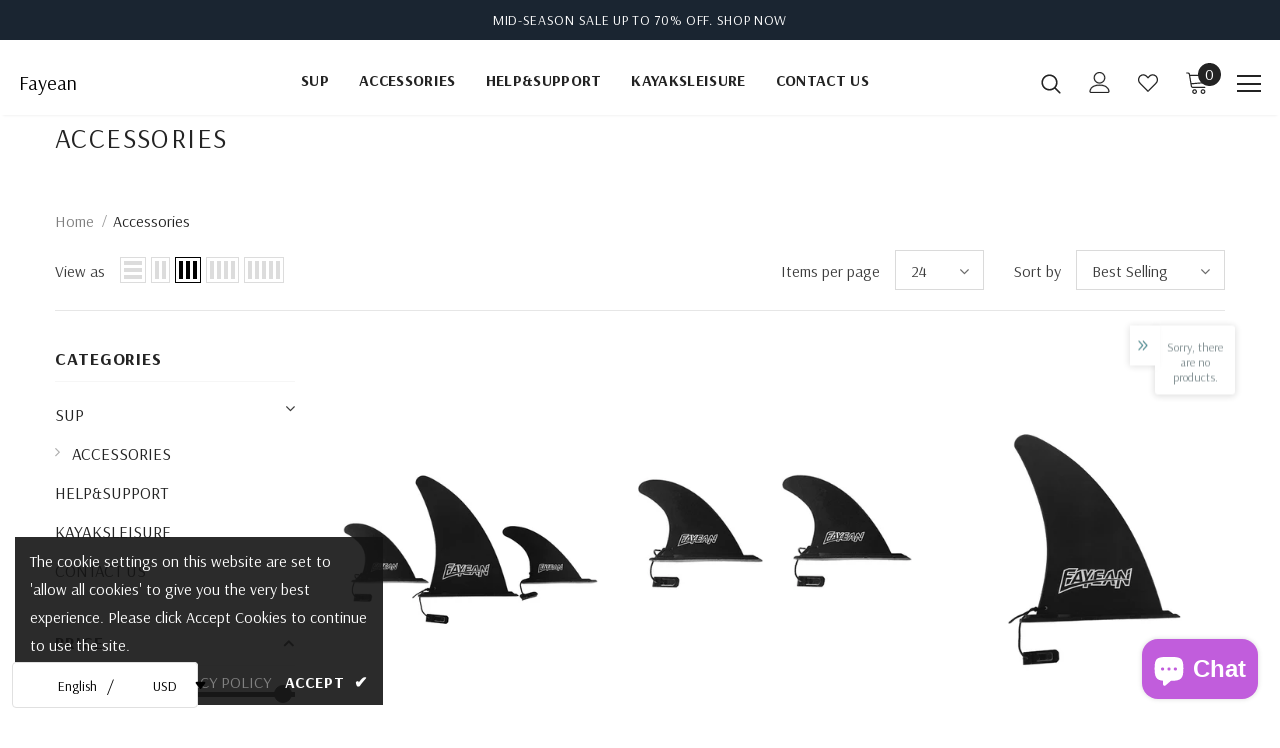

--- FILE ---
content_type: text/html; charset=utf-8
request_url: https://www.fayean.com/en-cz/collections/accessories
body_size: 63432
content:
  <!doctype html>
<!--[if lt IE 7]><html class="no-js lt-ie9 lt-ie8 lt-ie7" lang="en"> <![endif]-->
<!--[if IE 7]><html class="no-js lt-ie9 lt-ie8" lang="en"> <![endif]-->
<!--[if IE 8]><html class="no-js lt-ie9" lang="en"> <![endif]-->
<!--[if IE 9 ]><html class="ie9 no-js"> <![endif]-->
<!--[if (gt IE 9)|!(IE)]><!--> <html class="no-js"> <!--<![endif]-->
<head>

  <!-- Global site tag (gtag.js) - Google Ads: AW-10976885425 -->
<script async src="https://www.googletagmanager.com/gtag/js?id=AW-10976885425"></script>
<script>
  window.dataLayer = window.dataLayer || [];
  function gtag(){dataLayer.push(arguments);}
  gtag('js', new Date());

  gtag('config', 'AW-10976885425');
</script>
<!-- Event snippet for Google Shopping App Add To Cart conversion page -->
<script>
  gtag('event', 'conversion', {
      'send_to': 'AW-10976885425/wCQ2CJzRjdoDELH1l_Io',
      'value': 1.0,
      'currency': 'CNY'
  });
</script>


  

  <!-- Google Tag Manager -->
<script>(function(w,d,s,l,i){w[l]=w[l]||[];w[l].push({'gtm.start':
new Date().getTime(),event:'gtm.js'});var f=d.getElementsByTagName(s)[0],
j=d.createElement(s),dl=l!='dataLayer'?'&l='+l:'';j.async=true;j.src=
'https://www.googletagmanager.com/gtm.js?id='+i+dl;f.parentNode.insertBefore(j,f);
})(window,document,'script','dataLayer','GTM-MDJDXCK');</script>
<!-- End Google Tag Manager -->
<!-- Google tag (gtag.js) -->
<script async src="https://www.googletagmanager.com/gtag/js?id=G-5GCSRNLWZW"></script>
<script>
  window.dataLayer = window.dataLayer || [];
  function gtag(){dataLayer.push(arguments);}
  gtag('js', new Date());

  gtag('config', 'G-5GCSRNLWZW');
</script>
  <!-- Basic page needs ================================================== -->
  <meta charset="utf-8">
  <meta http-equiv="X-UA-Compatible" content="IE=edge,chrome=1">
	
  <!-- Title and description ================================================== -->
   
  <title>
    Accessories
    
    

     &ndash; 
    Fayean
    
  </title>
  

  

  <!-- Product meta ================================================== -->
  


  <meta property="og:type" content="website">
  <meta property="og:title" content="Accessories">
  



  <meta property="og:url" content="https://www.fayean.com/en-cz/collections/accessories">
  <meta property="og:site_name" content="Fayean">
  <!-- /snippets/twitter-card.liquid -->









  <!-- Helpers ================================================== -->
  <link rel="canonical" href="https://www.fayean.com/en-cz/collections/accessories">
  <link canonical-shop-url="https://www.fayean.com/">
  <meta name="viewport" content="width=device-width,initial-scale=1">
  <link rel="preload" href="//www.fayean.com/cdn/shop/t/33/assets/vendor.min.css?v=72559489221033970801653408958" as="style">
  <link rel="preload" href="//www.fayean.com/cdn/shop/t/33/assets/theme-styles.css?v=5219045116924015111653409003" as="style">
  <link rel="preload" href="//www.fayean.com/cdn/shop/t/33/assets/theme-styles-responsive.css?v=126267832746640193181653409003" as="style">
  <link rel="preload" href="//www.fayean.com/cdn/shop/t/33/assets/theme-settings.css?v=62196617188802448591662444226" as="style">
  <link rel="preload" href="//www.fayean.com/cdn/shop/t/33/assets/header-05.css?v=180687859257110468381653408939" as="style">
  <link rel="preload" href="//www.fayean.com/cdn/shop/t/33/assets/header-06.css?v=126606608905150543181653408940" as="style">
  <link rel="preload" href="//www.fayean.com/cdn/shop/t/33/assets/header-07.css?v=100353581849455261521653408940" as="style">
  <link rel="preload" href="//www.fayean.com/cdn/shop/t/33/assets/header-08.css?v=87906691811261097191653408941" as="style">
  <link rel="preload" href="//www.fayean.com/cdn/shop/t/33/assets/footer-06.css?v=132629616272968652451653408930" as="style">
  <link rel="preload" href="//www.fayean.com/cdn/shop/t/33/assets/footer-07.css?v=19457261069086938391653408931" as="style">
  <link rel="preload" href="//www.fayean.com/cdn/shop/t/33/assets/footer-08.css?v=17161311055609253561653408931" as="style">
  <link rel="preload" href="//www.fayean.com/cdn/shop/t/33/assets/footer-09.css?v=31723816694365087181653408931" as="style">
  <link rel="preload" href="//www.fayean.com/cdn/shop/t/33/assets/product-skin.css?v=86030726725359264551653408953" as="style">
  <link rel="preload" href="//www.fayean.com/cdn/shop/t/33/assets/layout_style_1170.css?v=175837568721092489071653408948" as="style">
  <link rel="preload" href="//www.fayean.com/cdn/shop/t/33/assets/layout_style_fullwidth.css?v=139908533630461757151653408950" as="style">
  <link rel="preload" href="//www.fayean.com/cdn/shop/t/33/assets/layout_style_flower.css?v=46301794337413993831653408949" as="style">
  <link rel="preload" href="//www.fayean.com/cdn/shop/t/33/assets/layout_style_suppermarket.css?v=128954938120041481171653408950" as="style">
  <link rel="preload" href="//www.fayean.com/cdn/shop/t/33/assets/layout_style_surfup.css?v=6333508663724808751653408951" as="style">
  <link rel="preload" href="//www.fayean.com/cdn/shop/t/33/assets/product-supermarket.css?v=171093545267327271411653408953" as="style">
  <link rel="preload" href="//www.fayean.com/cdn/shop/t/33/assets/jquery.min.js?v=56888366816115934351653408947" as="script">

  <!-- Favicon -->
  
  <link rel="shortcut icon" href="//www.fayean.com/cdn/shop/files/16_af82fb23-429f-4ffd-a429-997d7198e6c1_32x32.png?v=1658479741" type="image/png">
  
  
  <!-- Styles -->
  <style>
    
@import url('https://fonts.googleapis.com/css?family=Arsenal:300,300i,400,400i,500,500i,600,600i,700,700i,800,800i&display=swap');
			    

          
			        
          
    
    :root {
      --font_size: 16px;
      --font_size_minus1: 15px;
      --font_size_minus2: 14px;
      --font_size_minus3: 13px;
      --font_size_minus4: 12px;
      --font_size_plus1: 17px;
      --font_size_plus2: 18px;
      --font_size_plus3: 19px;
      --font_size_plus4: 20px;
      --font_size_plus5: 21px;
      --font_size_plus6: 22px;
      --font_size_plus7: 23px;
      --font_size_plus8: 24px;
      --font_size_plus9: 25px;
      --font_size_plus10: 26px;
      --font_size_plus11: 27px;
      --font_size_plus12: 28px;
      --font_size_plus13: 29px;
      --font_size_plus14: 30px;
      --font_size_plus15: 31px;
      --font_size_plus16: 32px;
      --font_size_plus18: 34px;
      --font_size_plus21: 37px;
      --font_size_plus22: 38px;
      --font_size_plus23: 39px;
      --font_size_plus24: 40px;
      --font_size_plus29: 45px;
      --font_size_plus33: 49px;
      --font_size_plus34: 50px;

	  --fonts_name: Arsenal;
	  --fonts_name_2: Arsenal;

      /* Color */
      --body_bg: #ffffff;
      --body_color: #3c3c3c;
      --link_color: #0688e2;
      --link_color_hover: #232323;
      --link_color_underline: rgba(6, 136, 226, 0.3);

      /* Breadcrumb */
      --breadcrumb_color : #999999;
      --breadcrumb_text_transform : capitalize;

      /* Header and Title */
      --page_title_font_size: 28px;
      --page_title_font_size_minus4: 24px;
      --page_title_font_size_minus6: 22px;
      --page_title_font_size_plus5: 33px;
      --page_title_color: #232323;
      --page_title_text_align : left;
      --page_title_color_underline: rgba(35, 35, 35, 0.3);

      /* Product  */
      --product_name_font_size: 16px;
      --product_name_line_height: 26px;
      --product_text_transform: none;
      --product_name_font_weight: 500;
      --product_name_text_align: center;
      --product_vendor_text_transform: uppercase;
      --product_vendor_font_weight: 700;
      --product_vendor_font_size: 16px;

      --color_title_pr: #232323;
      --color_title_pr_hover: #232323;
      --color_title_pr_hover_underline: rgba(35, 35, 35, 0.3);
      --color_vendor : #9a9a9a;
      --sale_text : #fff;
      --bg_sale : #e95144;
      --custom_label_text : #fff;
      --custom_label_bg : #323232;
      --bundle_label_text : #fff;
      --bundle_label_bg : #232323;
      --new_label_text : #323232;
      --new_label_bg : #fff;
      --new_label_border : #f6f6f6;
      --sold_out_text : #fff;
      --bg_sold_out : #c1c1c1;
      --color_price: #232323;
      --color_price_sale: #e95144;
      --color_compare_price: #969696;
      --color_compare_product: #fff;
      
        
        --color_quick_view: rgba(0, 0, 0, 0.7);
        --bg_quick_view: rgba(255, 255, 255, 0.8);
        
      
      --border_quick_view: transparent;
      --color_wishlist: #232323;
      --bg_wishlist: #f5f5f5;
      --border_wishlist: transparent;
      --bg_wishlist_active: #ffe5e5;

      /* Button 1 */
      --background_1: #2d394a;
      --color_1 : #ffffff;
      --border_1 : #2d394a;

      /* Button 2 */
      --background_2: #2d394a;
      --color_2 : #ffffff;
      --border_2 : #2d394a;

      /* Button 3 */
      --background_3: #e95144;
      --color_3 : #ffffff;
      --border_3 : #e95144;

      /* Button Add To Cart */
      --color_add_to_cart : #fff;
      --border_add_to_cart : #2d394a;
      --background_add_to_cart : #2d394a;

      --color_add_to_cart_hover : #000;
      --border_add_to_cart_hover : #000;
      --background_add_to_cart_hover : #fff;


      /* Button */
      
        --button_font_family: Arsenal;
      
      --button_font_size: px;
      --button_font_weight: ;
      --button_border_radius: px;
      --button_border_width: px;
      --button_border_style: ;
      --button_text_align: ;
      --button_text_transform: ;
      --button_letter_spacing: ;
      --button_padding_top: px;
      --button_padding_bottom: px;
      --button_padding_left: px;
      --button_padding_right: px;

      

      /* Border Color */
      --border_widget_title : #e0e0e0;
      --border_color_1 : #ebebeb;
      --border_color_2: #e7e7e7;
      --border_page_title: #eaeaea;
      --border_input: #cbcbcb;
      --border_checkbox: #d0d0d0;
      --border_dropdown: #dadada;
      --border_bt_sidebar : #f6f6f6;
      --color_icon_drop: #6b6b6b;

      
          --color_ipt: #3c3c3c;
        

      
      --color_slick_arrow: #000000;
      --color_border_slick_arrow: #e5e5e5;
      --color_bg_slick_arrow: #e5e5e5;
      

      /*color Mobile*/

      --color_menu_mb: #232323;
      --color_menu_level3: #3c3c3c;

      /* Mixin ================= */
      
          --padding_btn: 20px 15px 18px !important;
          --padding_btn_bundle: 20px 15px 18px;
          --padding_btn_qv_add_to_cart: 20px 15px 18px;
          --font_size_btn: var(--font_size);
          --letter_spacing_btn: 0;
      

      
      
          --color-price-box: var(--color_compare_price);
      

      --color_review: #232323;
      --color_review_empty: #232323;

      --border-product-image: #e6e6e6;

      
      --border-radius-17: 17px;
      --border-radius-50: 50%;
      
    }
</style>
  <link href="//www.fayean.com/cdn/shop/t/33/assets/vendor.min.css?v=72559489221033970801653408958" rel="stylesheet" type="text/css" media="all" />
<link href="//www.fayean.com/cdn/shop/t/33/assets/theme-styles.css?v=5219045116924015111653409003" rel="stylesheet" type="text/css" media="all" />
<link href="//www.fayean.com/cdn/shop/t/33/assets/theme-styles-responsive.css?v=126267832746640193181653409003" rel="stylesheet" type="text/css" media="all" />
<link href="//www.fayean.com/cdn/shop/t/33/assets/theme-settings.css?v=62196617188802448591662444226" rel="stylesheet" type="text/css" media="all" />



	<link href="//www.fayean.com/cdn/shop/t/33/assets/layout_style_1170.css?v=175837568721092489071653408948" rel="stylesheet" type="text/css" media="all" />











	<link href="//www.fayean.com/cdn/shop/t/33/assets/footer-06.css?v=132629616272968652451653408930" rel="stylesheet" type="text/css" media="all" />













	<link href="//www.fayean.com/cdn/shop/t/33/assets/product-surfup.css?v=94466445851586681931653408954" rel="stylesheet" type="text/css" media="all" />












  
   <!-- Scripts -->
  <script src="//www.fayean.com/cdn/shop/t/33/assets/jquery.min.js?v=56888366816115934351653408947" type="text/javascript"></script>
<script src="//www.fayean.com/cdn/shop/t/33/assets/jquery-cookie.min.js?v=72365755745404048181653408945" type="text/javascript"></script>
<script src="//www.fayean.com/cdn/shop/t/33/assets/lazysizes.min.js?v=84414966064882348651653408951" type="text/javascript"></script>

<script>
  	window.lazySizesConfig = window.lazySizesConfig || {};
    lazySizesConfig.loadMode = 1;
    window.lazySizesConfig.init = false;
    lazySizes.init();
  
    window.ajax_cart = "upsell";
    window.money_format = "<span class="etrans-money">${{amount}}</span>";//"<span class="etrans-money">${{amount}} USD</span>";
    window.shop_currency = "USD";
    window.show_multiple_currencies = true;
    window.use_color_swatch = true;
    window.product_variant_name = true;
        window.color_swatch_style = "normal";
    window.enable_sidebar_multiple_choice = true;
    window.file_url = "//www.fayean.com/cdn/shop/files/?v=507";
    window.asset_url = "";
    window.router = "/en-cz";
    window.swatch_recently = "color";
    window.label_sale = "label_sale";
    window.layout_style = "layout_style_1170";
    window.layout_home = "layout_home_6";
    window.product_style = "surfup";
    window.category_style = "skin_1";
    window.layout_body = "default";
        
    window.inventory_text = {
        in_stock: "In stock",
        many_in_stock: "Many in stock",
        out_of_stock: "Out of stock",
        add_to_cart: "Add to cart",
        add_all_to_cart: "Add all to Cart",
        sold_out: "Sold Out",
        select_options : "Select options",
        unavailable: "Sold Out",
        view_all_collection: "View All",
        no_more_product: "No more product",
        show_options: "Show Variants",
        hide_options: "Hide Variants",
        adding : "Adding",
        thank_you : "Thank You",
        add_more : "Add More",
        cart_feedback : "Added",
        add_wishlist : "Add to Wish List",
        remove_wishlist : "Remove Wish List",
        add_wishlist_1 : "Add to wishlist",
        remove_wishlist_1 : "Remove wishlist",
        previous: "Prev",
        next: "Next",
      	pre_order : "Pre Order",
        hotStock: "Hurry up! only [inventory] left",
        view_more: "View All",
        view_less : "View Less",
        show_more: "Show More",
        show_less : "Show Less",
        days : "Days",
        hours : "Hours",
        mins : "Mins",
        secs : "Secs",

        customlabel: "Custom Label",
        newlabel: "New",
        salelabel: "Sale",
        soldoutlabel: "Sold Out",
        bundlelabel: "Bundle",

        message_compare : "You must select at least two products to compare!",
        message_iscart : "is added to your shopping cart.",

        add_compare : "Add to compare",
        remove_compare : "Remove compare",
        remove: "Remove",
        warning_quantity: "Maximum quantity",
    };
    window.multi_lang = false;
    window.collection_pagination_type = "button";

    window.newsletter_popup = false;
    window.hidden_newsletter = false;
    window.option_ptoduct1 = "size";
    window.option_ptoduct2 = "color";
    window.option_ptoduct3 = "option 3"

    /* Free Shipping Message */
    window.free_shipping_color1 = "#F44336";  
    window.free_shipping_color2 = "#FF9800";
    window.free_shipping_color3 = "#69c69c";
    window.free_shipping_price = 800;
    window.free_shipping_text = {
        free_shipping_message_1: "You qualify for free shipping!",
        free_shipping_message_2:"Only",
        free_shipping_message_3: "away from",
        free_shipping_message_4: "free shipping",
        free_shipping_1: "Free",
        free_shipping_2: "TBD",
    }

</script>

  <!-- Header hook for plugins ================================ -->
  <script>window.performance && window.performance.mark && window.performance.mark('shopify.content_for_header.start');</script><meta name="google-site-verification" content="s1L_J9470K5UbfTpvhA9yIejcq-M_MezEDc80LdT_Wc">
<meta name="google-site-verification" content="QuTIm1lG9yd1ZWmF8rfU63hN1hN_RjUnHqElntji710">
<meta id="shopify-digital-wallet" name="shopify-digital-wallet" content="/51947307193/digital_wallets/dialog">
<meta name="shopify-checkout-api-token" content="af1eb60374dd77ff0ad6c82678d9f352">
<meta id="in-context-paypal-metadata" data-shop-id="51947307193" data-venmo-supported="false" data-environment="production" data-locale="en_US" data-paypal-v4="true" data-currency="USD">
<link rel="alternate" type="application/atom+xml" title="Feed" href="/en-cz/collections/accessories.atom" />
<link rel="alternate" hreflang="x-default" href="https://www.fayean.com/collections/accessories">
<link rel="alternate" hreflang="en" href="https://www.fayean.com/collections/accessories">
<link rel="alternate" hreflang="es" href="https://www.fayean.com/es/collections/accessories">
<link rel="alternate" hreflang="ru" href="https://www.fayean.com/ru/collections/accessories">
<link rel="alternate" hreflang="de" href="https://www.fayean.com/de/collections/accessories">
<link rel="alternate" hreflang="en-CA" href="https://www.fayean.com/en-ca/collections/accessories">
<link rel="alternate" hreflang="es-CA" href="https://www.fayean.com/es-ca/collections/accessories">
<link rel="alternate" hreflang="ru-CA" href="https://www.fayean.com/ru-ca/collections/accessories">
<link rel="alternate" hreflang="de-CA" href="https://www.fayean.com/de-ca/collections/accessories">
<link rel="alternate" hreflang="fr-CA" href="https://www.fayean.com/fr-ca/collections/accessories">
<link rel="alternate" hreflang="en-AU" href="https://www.fayean.com/en-au/collections/accessories">
<link rel="alternate" hreflang="en-DE" href="https://www.fayean.com/en-de/collections/accessories">
<link rel="alternate" hreflang="de-DE" href="https://www.fayean.com/de-de/collections/accessories">
<link rel="alternate" hreflang="en-GB" href="https://www.fayean.com/en-gb/collections/accessories">
<link rel="alternate" hreflang="en-IE" href="https://www.fayean.com/en-ie/collections/accessories">
<link rel="alternate" hreflang="en-CN" href="https://www.fayean.com/en-cn/collections/accessories">
<link rel="alternate" hreflang="ru-CN" href="https://www.fayean.com/ru-cn/collections/accessories">
<link rel="alternate" hreflang="es-CN" href="https://www.fayean.com/es-cn/collections/accessories">
<link rel="alternate" hreflang="de-CN" href="https://www.fayean.com/de-cn/collections/accessories">
<link rel="alternate" hreflang="ru-RU" href="https://www.fayean.com/ru-ru/collections/accessories">
<link rel="alternate" hreflang="en-CZ" href="https://www.fayean.com/en-cz/collections/accessories">
<link rel="alternate" hreflang="es-ES" href="https://www.fayean.com/es-es/collections/accessories">
<link rel="alternate" type="application/json+oembed" href="https://www.fayean.com/en-cz/collections/accessories.oembed">
<script async="async" src="/checkouts/internal/preloads.js?locale=en-CZ"></script>
<script id="shopify-features" type="application/json">{"accessToken":"af1eb60374dd77ff0ad6c82678d9f352","betas":["rich-media-storefront-analytics"],"domain":"www.fayean.com","predictiveSearch":true,"shopId":51947307193,"locale":"en"}</script>
<script>var Shopify = Shopify || {};
Shopify.shop = "fayean.myshopify.com";
Shopify.locale = "en";
Shopify.currency = {"active":"USD","rate":"1.0"};
Shopify.country = "CZ";
Shopify.theme = {"name":"Ella-5.1.0-sections-ready 新","id":130861105337,"schema_name":"Ella","schema_version":"5.1.0","theme_store_id":null,"role":"main"};
Shopify.theme.handle = "null";
Shopify.theme.style = {"id":null,"handle":null};
Shopify.cdnHost = "www.fayean.com/cdn";
Shopify.routes = Shopify.routes || {};
Shopify.routes.root = "/en-cz/";</script>
<script type="module">!function(o){(o.Shopify=o.Shopify||{}).modules=!0}(window);</script>
<script>!function(o){function n(){var o=[];function n(){o.push(Array.prototype.slice.apply(arguments))}return n.q=o,n}var t=o.Shopify=o.Shopify||{};t.loadFeatures=n(),t.autoloadFeatures=n()}(window);</script>
<script id="shop-js-analytics" type="application/json">{"pageType":"collection"}</script>
<script defer="defer" async type="module" src="//www.fayean.com/cdn/shopifycloud/shop-js/modules/v2/client.init-shop-cart-sync_BApSsMSl.en.esm.js"></script>
<script defer="defer" async type="module" src="//www.fayean.com/cdn/shopifycloud/shop-js/modules/v2/chunk.common_CBoos6YZ.esm.js"></script>
<script type="module">
  await import("//www.fayean.com/cdn/shopifycloud/shop-js/modules/v2/client.init-shop-cart-sync_BApSsMSl.en.esm.js");
await import("//www.fayean.com/cdn/shopifycloud/shop-js/modules/v2/chunk.common_CBoos6YZ.esm.js");

  window.Shopify.SignInWithShop?.initShopCartSync?.({"fedCMEnabled":true,"windoidEnabled":true});

</script>
<script id="__st">var __st={"a":51947307193,"offset":-28800,"reqid":"9f9f58d2-f1fa-48a0-9b40-e185c3b2c237-1768915135","pageurl":"www.fayean.com\/en-cz\/collections\/accessories","u":"09ef5189bfa0","p":"collection","rtyp":"collection","rid":290369536185};</script>
<script>window.ShopifyPaypalV4VisibilityTracking = true;</script>
<script id="captcha-bootstrap">!function(){'use strict';const t='contact',e='account',n='new_comment',o=[[t,t],['blogs',n],['comments',n],[t,'customer']],c=[[e,'customer_login'],[e,'guest_login'],[e,'recover_customer_password'],[e,'create_customer']],r=t=>t.map((([t,e])=>`form[action*='/${t}']:not([data-nocaptcha='true']) input[name='form_type'][value='${e}']`)).join(','),a=t=>()=>t?[...document.querySelectorAll(t)].map((t=>t.form)):[];function s(){const t=[...o],e=r(t);return a(e)}const i='password',u='form_key',d=['recaptcha-v3-token','g-recaptcha-response','h-captcha-response',i],f=()=>{try{return window.sessionStorage}catch{return}},m='__shopify_v',_=t=>t.elements[u];function p(t,e,n=!1){try{const o=window.sessionStorage,c=JSON.parse(o.getItem(e)),{data:r}=function(t){const{data:e,action:n}=t;return t[m]||n?{data:e,action:n}:{data:t,action:n}}(c);for(const[e,n]of Object.entries(r))t.elements[e]&&(t.elements[e].value=n);n&&o.removeItem(e)}catch(o){console.error('form repopulation failed',{error:o})}}const l='form_type',E='cptcha';function T(t){t.dataset[E]=!0}const w=window,h=w.document,L='Shopify',v='ce_forms',y='captcha';let A=!1;((t,e)=>{const n=(g='f06e6c50-85a8-45c8-87d0-21a2b65856fe',I='https://cdn.shopify.com/shopifycloud/storefront-forms-hcaptcha/ce_storefront_forms_captcha_hcaptcha.v1.5.2.iife.js',D={infoText:'Protected by hCaptcha',privacyText:'Privacy',termsText:'Terms'},(t,e,n)=>{const o=w[L][v],c=o.bindForm;if(c)return c(t,g,e,D).then(n);var r;o.q.push([[t,g,e,D],n]),r=I,A||(h.body.append(Object.assign(h.createElement('script'),{id:'captcha-provider',async:!0,src:r})),A=!0)});var g,I,D;w[L]=w[L]||{},w[L][v]=w[L][v]||{},w[L][v].q=[],w[L][y]=w[L][y]||{},w[L][y].protect=function(t,e){n(t,void 0,e),T(t)},Object.freeze(w[L][y]),function(t,e,n,w,h,L){const[v,y,A,g]=function(t,e,n){const i=e?o:[],u=t?c:[],d=[...i,...u],f=r(d),m=r(i),_=r(d.filter((([t,e])=>n.includes(e))));return[a(f),a(m),a(_),s()]}(w,h,L),I=t=>{const e=t.target;return e instanceof HTMLFormElement?e:e&&e.form},D=t=>v().includes(t);t.addEventListener('submit',(t=>{const e=I(t);if(!e)return;const n=D(e)&&!e.dataset.hcaptchaBound&&!e.dataset.recaptchaBound,o=_(e),c=g().includes(e)&&(!o||!o.value);(n||c)&&t.preventDefault(),c&&!n&&(function(t){try{if(!f())return;!function(t){const e=f();if(!e)return;const n=_(t);if(!n)return;const o=n.value;o&&e.removeItem(o)}(t);const e=Array.from(Array(32),(()=>Math.random().toString(36)[2])).join('');!function(t,e){_(t)||t.append(Object.assign(document.createElement('input'),{type:'hidden',name:u})),t.elements[u].value=e}(t,e),function(t,e){const n=f();if(!n)return;const o=[...t.querySelectorAll(`input[type='${i}']`)].map((({name:t})=>t)),c=[...d,...o],r={};for(const[a,s]of new FormData(t).entries())c.includes(a)||(r[a]=s);n.setItem(e,JSON.stringify({[m]:1,action:t.action,data:r}))}(t,e)}catch(e){console.error('failed to persist form',e)}}(e),e.submit())}));const S=(t,e)=>{t&&!t.dataset[E]&&(n(t,e.some((e=>e===t))),T(t))};for(const o of['focusin','change'])t.addEventListener(o,(t=>{const e=I(t);D(e)&&S(e,y())}));const B=e.get('form_key'),M=e.get(l),P=B&&M;t.addEventListener('DOMContentLoaded',(()=>{const t=y();if(P)for(const e of t)e.elements[l].value===M&&p(e,B);[...new Set([...A(),...v().filter((t=>'true'===t.dataset.shopifyCaptcha))])].forEach((e=>S(e,t)))}))}(h,new URLSearchParams(w.location.search),n,t,e,['guest_login'])})(!0,!0)}();</script>
<script integrity="sha256-4kQ18oKyAcykRKYeNunJcIwy7WH5gtpwJnB7kiuLZ1E=" data-source-attribution="shopify.loadfeatures" defer="defer" src="//www.fayean.com/cdn/shopifycloud/storefront/assets/storefront/load_feature-a0a9edcb.js" crossorigin="anonymous"></script>
<script data-source-attribution="shopify.dynamic_checkout.dynamic.init">var Shopify=Shopify||{};Shopify.PaymentButton=Shopify.PaymentButton||{isStorefrontPortableWallets:!0,init:function(){window.Shopify.PaymentButton.init=function(){};var t=document.createElement("script");t.src="https://www.fayean.com/cdn/shopifycloud/portable-wallets/latest/portable-wallets.en.js",t.type="module",document.head.appendChild(t)}};
</script>
<script data-source-attribution="shopify.dynamic_checkout.buyer_consent">
  function portableWalletsHideBuyerConsent(e){var t=document.getElementById("shopify-buyer-consent"),n=document.getElementById("shopify-subscription-policy-button");t&&n&&(t.classList.add("hidden"),t.setAttribute("aria-hidden","true"),n.removeEventListener("click",e))}function portableWalletsShowBuyerConsent(e){var t=document.getElementById("shopify-buyer-consent"),n=document.getElementById("shopify-subscription-policy-button");t&&n&&(t.classList.remove("hidden"),t.removeAttribute("aria-hidden"),n.addEventListener("click",e))}window.Shopify?.PaymentButton&&(window.Shopify.PaymentButton.hideBuyerConsent=portableWalletsHideBuyerConsent,window.Shopify.PaymentButton.showBuyerConsent=portableWalletsShowBuyerConsent);
</script>
<script data-source-attribution="shopify.dynamic_checkout.cart.bootstrap">document.addEventListener("DOMContentLoaded",(function(){function t(){return document.querySelector("shopify-accelerated-checkout-cart, shopify-accelerated-checkout")}if(t())Shopify.PaymentButton.init();else{new MutationObserver((function(e,n){t()&&(Shopify.PaymentButton.init(),n.disconnect())})).observe(document.body,{childList:!0,subtree:!0})}}));
</script>
<link id="shopify-accelerated-checkout-styles" rel="stylesheet" media="screen" href="https://www.fayean.com/cdn/shopifycloud/portable-wallets/latest/accelerated-checkout-backwards-compat.css" crossorigin="anonymous">
<style id="shopify-accelerated-checkout-cart">
        #shopify-buyer-consent {
  margin-top: 1em;
  display: inline-block;
  width: 100%;
}

#shopify-buyer-consent.hidden {
  display: none;
}

#shopify-subscription-policy-button {
  background: none;
  border: none;
  padding: 0;
  text-decoration: underline;
  font-size: inherit;
  cursor: pointer;
}

#shopify-subscription-policy-button::before {
  box-shadow: none;
}

      </style>

<script>window.performance && window.performance.mark && window.performance.mark('shopify.content_for_header.end');</script>

  <!--[if lt IE 9]>
  <script src="//html5shiv.googlecode.com/svn/trunk/html5.js" type="text/javascript"></script>
  <![endif]-->

  
  
  

  <script>

    Shopify.productOptionsMap = {};
    Shopify.quickViewOptionsMap = {};

    Shopify.updateOptionsInSelector = function(selectorIndex, wrapperSlt) {
        Shopify.optionsMap = wrapperSlt === '.product' ? Shopify.productOptionsMap : Shopify.quickViewOptionsMap;

        switch (selectorIndex) {
            case 0:
                var key = 'root';
                var selector = $(wrapperSlt + ' .single-option-selector:eq(0)');
                break;
            case 1:
                var key = $(wrapperSlt + ' .single-option-selector:eq(0)').val();
                var selector = $(wrapperSlt + ' .single-option-selector:eq(1)');
                break;
            case 2:
                var key = $(wrapperSlt + ' .single-option-selector:eq(0)').val();
                key += ' / ' + $(wrapperSlt + ' .single-option-selector:eq(1)').val();
                var selector = $(wrapperSlt + ' .single-option-selector:eq(2)');
        }

        var initialValue = selector.val();
        selector.empty();

        var availableOptions = Shopify.optionsMap[key];

        if (availableOptions && availableOptions.length) {
            for (var i = 0; i < availableOptions.length; i++) {
                var option = availableOptions[i].replace('-sold-out','');
                var newOption = $('<option></option>').val(option).html(option);

                selector.append(newOption);
            }

            $(wrapperSlt + ' .swatch[data-option-index="' + selectorIndex + '"] .swatch-element').each(function() {
                // debugger;
                if ($.inArray($(this).attr('data-value'), availableOptions) !== -1) {
                    $(this).addClass('available').removeClass('soldout').find(':radio').prop('disabled',false).prop('checked',true);
                }
                else {
                    if ($.inArray($(this).attr('data-value') + '-sold-out', availableOptions) !== -1) {
                        $(this).addClass('available').addClass('soldout').find(':radio').prop('disabled',false).prop('checked',true);
                    } else {
                        $(this).removeClass('available').addClass('soldout').find(':radio').prop('disabled',true).prop('checked',false);
                    }
                    
                }
            });

            if ($.inArray(initialValue, availableOptions) !== -1) {
                selector.val(initialValue);
            }

            selector.trigger('change');
        };
    };

    Shopify.linkOptionSelectors = function(product, wrapperSlt, check) {
        // Building our mapping object.
        Shopify.optionsMap = wrapperSlt === '.product' ? Shopify.productOptionsMap : Shopify.quickViewOptionsMap;
        var arr_1= [],
            arr_2= [],
            arr_3= [];

        Shopify.optionsMap['root'] == [];
        for (var i = 0; i < product.variants.length; i++) {
            var variant = product.variants[i];
            if (variant) {
                var key1 = variant.option1;
                var key2 = variant.option1 + ' / ' + variant.option2;
                Shopify.optionsMap[key1] = [];
                Shopify.optionsMap[key2] = [];
            }
        }
        for (var i = 0; i < product.variants.length; i++) {
            var variant = product.variants[i];
            if (variant) {
                if (window.use_color_swatch) {
                    if (variant.available) {
                        // Gathering values for the 1st drop-down.
                        Shopify.optionsMap['root'] = Shopify.optionsMap['root'] || [];

                        // if ($.inArray(variant.option1 + '-sold-out', Shopify.optionsMap['root']) !== -1) {
                        //     Shopify.optionsMap['root'].pop();
                        // } 

                        arr_1.push(variant.option1);
                        arr_1 = $.unique(arr_1);

                        Shopify.optionsMap['root'].push(variant.option1);

                        Shopify.optionsMap['root'] = Shopify.uniq(Shopify.optionsMap['root']);

                        // Gathering values for the 2nd drop-down.
                        if (product.options.length > 1) {
                        var key = variant.option1;
                            Shopify.optionsMap[key] = Shopify.optionsMap[key] || [];
                            // if ($.inArray(variant.option2 + '-sold-out', Shopify.optionsMap[key]) !== -1) {
                            //     Shopify.optionsMap[key].pop();
                            // } 
                            Shopify.optionsMap[key].push(variant.option2);
                            if ($.inArray(variant.option2, arr_2) === -1) {
                                arr_2.push(variant.option2);
                                arr_2 = $.unique(arr_2);
                            }
                            Shopify.optionsMap[key] = Shopify.uniq(Shopify.optionsMap[key]);
                        }

                        // Gathering values for the 3rd drop-down.
                        if (product.options.length === 3) {
                            var key = variant.option1 + ' / ' + variant.option2;
                            Shopify.optionsMap[key] = Shopify.optionsMap[key] || [];
                            Shopify.optionsMap[key].push(variant.option3);

                            if ($.inArray(variant.option3, arr_3) === -1) {
                                arr_3.push(variant.option3);
                                arr_3 = $.unique(arr_3);
                            }
                            
                            Shopify.optionsMap[key] = Shopify.uniq(Shopify.optionsMap[key]);
                        }
                    } else {
                        // Gathering values for the 1st drop-down.
                        Shopify.optionsMap['root'] = Shopify.optionsMap['root'] || [];
                        if ($.inArray(variant.option1, arr_1) === -1) {
                            Shopify.optionsMap['root'].push(variant.option1 + '-sold-out');
                        }
                        
                        Shopify.optionsMap['root'] = Shopify.uniq(Shopify.optionsMap['root']);

                        // Gathering values for the 2nd drop-down.
                        if (product.options.length > 1) {
                            var key = variant.option1;
                            Shopify.optionsMap[key] = Shopify.optionsMap[key] || [];
                            // Shopify.optionsMap[key].push(variant.option2);

                            // if ($.inArray(variant.option2, arr_2) === -1) {
                                Shopify.optionsMap[key].push(variant.option2 + '-sold-out');
                            // }
                            
                            Shopify.optionsMap[key] = Shopify.uniq(Shopify.optionsMap[key]);
                        }

                        // Gathering values for the 3rd drop-down.
                        if (product.options.length === 3) {
                            var key = variant.option1 + ' / ' + variant.option2;
                            Shopify.optionsMap[key] = Shopify.optionsMap[key] || [];
//                             if ($.inArray(variant.option3, arr_3) === -1) {
                                Shopify.optionsMap[key].push(variant.option3 + '-sold-out');
//                             }
                            Shopify.optionsMap[key] = Shopify.uniq(Shopify.optionsMap[key]);
                        }

                    }
                } else {
                    // Gathering values for the 1st drop-down.
                    if (check) {
                        if (variant.available) {
                            Shopify.optionsMap['root'] = Shopify.optionsMap['root'] || [];
                            Shopify.optionsMap['root'].push(variant.option1);
                            Shopify.optionsMap['root'] = Shopify.uniq(Shopify.optionsMap['root']);

                            // Gathering values for the 2nd drop-down.
                            if (product.options.length > 1) {
                            var key = variant.option1;
                                Shopify.optionsMap[key] = Shopify.optionsMap[key] || [];
                                Shopify.optionsMap[key].push(variant.option2);
                                Shopify.optionsMap[key] = Shopify.uniq(Shopify.optionsMap[key]);
                            }

                            // Gathering values for the 3rd drop-down.
                            if (product.options.length === 3) {
                                var key = variant.option1 + ' / ' + variant.option2;
                                Shopify.optionsMap[key] = Shopify.optionsMap[key] || [];
                                Shopify.optionsMap[key].push(variant.option3);
                                Shopify.optionsMap[key] = Shopify.uniq(Shopify.optionsMap[key]);
                            }
                        }
                    } else {
                        Shopify.optionsMap['root'] = Shopify.optionsMap['root'] || [];

                        Shopify.optionsMap['root'].push(variant.option1);
                        Shopify.optionsMap['root'] = Shopify.uniq(Shopify.optionsMap['root']);

                        // Gathering values for the 2nd drop-down.
                        if (product.options.length > 1) {
                        var key = variant.option1;
                            Shopify.optionsMap[key] = Shopify.optionsMap[key] || [];
                            Shopify.optionsMap[key].push(variant.option2);
                            Shopify.optionsMap[key] = Shopify.uniq(Shopify.optionsMap[key]);
                        }

                        // Gathering values for the 3rd drop-down.
                        if (product.options.length === 3) {
                            var key = variant.option1 + ' / ' + variant.option2;
                            Shopify.optionsMap[key] = Shopify.optionsMap[key] || [];
                            Shopify.optionsMap[key].push(variant.option3);
                            Shopify.optionsMap[key] = Shopify.uniq(Shopify.optionsMap[key]);
                        }
                    }
                    
                }
            }
        };

        // Update options right away.
        Shopify.updateOptionsInSelector(0, wrapperSlt);

        if (product.options.length > 1) Shopify.updateOptionsInSelector(1, wrapperSlt);
        if (product.options.length === 3) Shopify.updateOptionsInSelector(2, wrapperSlt);

        // When there is an update in the first dropdown.
        $(wrapperSlt + " .single-option-selector:eq(0)").change(function() {
            Shopify.updateOptionsInSelector(1, wrapperSlt);
            if (product.options.length === 3) Shopify.updateOptionsInSelector(2, wrapperSlt);
            return true;
        });

        // When there is an update in the second dropdown.
        $(wrapperSlt + " .single-option-selector:eq(1)").change(function() {
            if (product.options.length === 3) Shopify.updateOptionsInSelector(2, wrapperSlt);
            return true;
        });
    };
</script>
  

<script src="https://cdn.shopify.com/extensions/e4b3a77b-20c9-4161-b1bb-deb87046128d/inbox-1253/assets/inbox-chat-loader.js" type="text/javascript" defer="defer"></script>
<script src="https://cdn.shopify.com/extensions/019ac357-9c99-7419-b30b-37f8db9e37f2/etranslate-243/assets/floating-selector.js" type="text/javascript" defer="defer"></script>
<meta property="og:image" content="https://cdn.shopify.com/s/files/1/0519/4730/7193/collections/Aceessories_1.jpg?v=1659404920" />
<meta property="og:image:secure_url" content="https://cdn.shopify.com/s/files/1/0519/4730/7193/collections/Aceessories_1.jpg?v=1659404920" />
<meta property="og:image:width" content="950" />
<meta property="og:image:height" content="810" />
<meta property="og:image:alt" content="Accessories" />
<link href="https://monorail-edge.shopifysvc.com" rel="dns-prefetch">
<script>(function(){if ("sendBeacon" in navigator && "performance" in window) {try {var session_token_from_headers = performance.getEntriesByType('navigation')[0].serverTiming.find(x => x.name == '_s').description;} catch {var session_token_from_headers = undefined;}var session_cookie_matches = document.cookie.match(/_shopify_s=([^;]*)/);var session_token_from_cookie = session_cookie_matches && session_cookie_matches.length === 2 ? session_cookie_matches[1] : "";var session_token = session_token_from_headers || session_token_from_cookie || "";function handle_abandonment_event(e) {var entries = performance.getEntries().filter(function(entry) {return /monorail-edge.shopifysvc.com/.test(entry.name);});if (!window.abandonment_tracked && entries.length === 0) {window.abandonment_tracked = true;var currentMs = Date.now();var navigation_start = performance.timing.navigationStart;var payload = {shop_id: 51947307193,url: window.location.href,navigation_start,duration: currentMs - navigation_start,session_token,page_type: "collection"};window.navigator.sendBeacon("https://monorail-edge.shopifysvc.com/v1/produce", JSON.stringify({schema_id: "online_store_buyer_site_abandonment/1.1",payload: payload,metadata: {event_created_at_ms: currentMs,event_sent_at_ms: currentMs}}));}}window.addEventListener('pagehide', handle_abandonment_event);}}());</script>
<script id="web-pixels-manager-setup">(function e(e,d,r,n,o){if(void 0===o&&(o={}),!Boolean(null===(a=null===(i=window.Shopify)||void 0===i?void 0:i.analytics)||void 0===a?void 0:a.replayQueue)){var i,a;window.Shopify=window.Shopify||{};var t=window.Shopify;t.analytics=t.analytics||{};var s=t.analytics;s.replayQueue=[],s.publish=function(e,d,r){return s.replayQueue.push([e,d,r]),!0};try{self.performance.mark("wpm:start")}catch(e){}var l=function(){var e={modern:/Edge?\/(1{2}[4-9]|1[2-9]\d|[2-9]\d{2}|\d{4,})\.\d+(\.\d+|)|Firefox\/(1{2}[4-9]|1[2-9]\d|[2-9]\d{2}|\d{4,})\.\d+(\.\d+|)|Chrom(ium|e)\/(9{2}|\d{3,})\.\d+(\.\d+|)|(Maci|X1{2}).+ Version\/(15\.\d+|(1[6-9]|[2-9]\d|\d{3,})\.\d+)([,.]\d+|)( \(\w+\)|)( Mobile\/\w+|) Safari\/|Chrome.+OPR\/(9{2}|\d{3,})\.\d+\.\d+|(CPU[ +]OS|iPhone[ +]OS|CPU[ +]iPhone|CPU IPhone OS|CPU iPad OS)[ +]+(15[._]\d+|(1[6-9]|[2-9]\d|\d{3,})[._]\d+)([._]\d+|)|Android:?[ /-](13[3-9]|1[4-9]\d|[2-9]\d{2}|\d{4,})(\.\d+|)(\.\d+|)|Android.+Firefox\/(13[5-9]|1[4-9]\d|[2-9]\d{2}|\d{4,})\.\d+(\.\d+|)|Android.+Chrom(ium|e)\/(13[3-9]|1[4-9]\d|[2-9]\d{2}|\d{4,})\.\d+(\.\d+|)|SamsungBrowser\/([2-9]\d|\d{3,})\.\d+/,legacy:/Edge?\/(1[6-9]|[2-9]\d|\d{3,})\.\d+(\.\d+|)|Firefox\/(5[4-9]|[6-9]\d|\d{3,})\.\d+(\.\d+|)|Chrom(ium|e)\/(5[1-9]|[6-9]\d|\d{3,})\.\d+(\.\d+|)([\d.]+$|.*Safari\/(?![\d.]+ Edge\/[\d.]+$))|(Maci|X1{2}).+ Version\/(10\.\d+|(1[1-9]|[2-9]\d|\d{3,})\.\d+)([,.]\d+|)( \(\w+\)|)( Mobile\/\w+|) Safari\/|Chrome.+OPR\/(3[89]|[4-9]\d|\d{3,})\.\d+\.\d+|(CPU[ +]OS|iPhone[ +]OS|CPU[ +]iPhone|CPU IPhone OS|CPU iPad OS)[ +]+(10[._]\d+|(1[1-9]|[2-9]\d|\d{3,})[._]\d+)([._]\d+|)|Android:?[ /-](13[3-9]|1[4-9]\d|[2-9]\d{2}|\d{4,})(\.\d+|)(\.\d+|)|Mobile Safari.+OPR\/([89]\d|\d{3,})\.\d+\.\d+|Android.+Firefox\/(13[5-9]|1[4-9]\d|[2-9]\d{2}|\d{4,})\.\d+(\.\d+|)|Android.+Chrom(ium|e)\/(13[3-9]|1[4-9]\d|[2-9]\d{2}|\d{4,})\.\d+(\.\d+|)|Android.+(UC? ?Browser|UCWEB|U3)[ /]?(15\.([5-9]|\d{2,})|(1[6-9]|[2-9]\d|\d{3,})\.\d+)\.\d+|SamsungBrowser\/(5\.\d+|([6-9]|\d{2,})\.\d+)|Android.+MQ{2}Browser\/(14(\.(9|\d{2,})|)|(1[5-9]|[2-9]\d|\d{3,})(\.\d+|))(\.\d+|)|K[Aa][Ii]OS\/(3\.\d+|([4-9]|\d{2,})\.\d+)(\.\d+|)/},d=e.modern,r=e.legacy,n=navigator.userAgent;return n.match(d)?"modern":n.match(r)?"legacy":"unknown"}(),u="modern"===l?"modern":"legacy",c=(null!=n?n:{modern:"",legacy:""})[u],f=function(e){return[e.baseUrl,"/wpm","/b",e.hashVersion,"modern"===e.buildTarget?"m":"l",".js"].join("")}({baseUrl:d,hashVersion:r,buildTarget:u}),m=function(e){var d=e.version,r=e.bundleTarget,n=e.surface,o=e.pageUrl,i=e.monorailEndpoint;return{emit:function(e){var a=e.status,t=e.errorMsg,s=(new Date).getTime(),l=JSON.stringify({metadata:{event_sent_at_ms:s},events:[{schema_id:"web_pixels_manager_load/3.1",payload:{version:d,bundle_target:r,page_url:o,status:a,surface:n,error_msg:t},metadata:{event_created_at_ms:s}}]});if(!i)return console&&console.warn&&console.warn("[Web Pixels Manager] No Monorail endpoint provided, skipping logging."),!1;try{return self.navigator.sendBeacon.bind(self.navigator)(i,l)}catch(e){}var u=new XMLHttpRequest;try{return u.open("POST",i,!0),u.setRequestHeader("Content-Type","text/plain"),u.send(l),!0}catch(e){return console&&console.warn&&console.warn("[Web Pixels Manager] Got an unhandled error while logging to Monorail."),!1}}}}({version:r,bundleTarget:l,surface:e.surface,pageUrl:self.location.href,monorailEndpoint:e.monorailEndpoint});try{o.browserTarget=l,function(e){var d=e.src,r=e.async,n=void 0===r||r,o=e.onload,i=e.onerror,a=e.sri,t=e.scriptDataAttributes,s=void 0===t?{}:t,l=document.createElement("script"),u=document.querySelector("head"),c=document.querySelector("body");if(l.async=n,l.src=d,a&&(l.integrity=a,l.crossOrigin="anonymous"),s)for(var f in s)if(Object.prototype.hasOwnProperty.call(s,f))try{l.dataset[f]=s[f]}catch(e){}if(o&&l.addEventListener("load",o),i&&l.addEventListener("error",i),u)u.appendChild(l);else{if(!c)throw new Error("Did not find a head or body element to append the script");c.appendChild(l)}}({src:f,async:!0,onload:function(){if(!function(){var e,d;return Boolean(null===(d=null===(e=window.Shopify)||void 0===e?void 0:e.analytics)||void 0===d?void 0:d.initialized)}()){var d=window.webPixelsManager.init(e)||void 0;if(d){var r=window.Shopify.analytics;r.replayQueue.forEach((function(e){var r=e[0],n=e[1],o=e[2];d.publishCustomEvent(r,n,o)})),r.replayQueue=[],r.publish=d.publishCustomEvent,r.visitor=d.visitor,r.initialized=!0}}},onerror:function(){return m.emit({status:"failed",errorMsg:"".concat(f," has failed to load")})},sri:function(e){var d=/^sha384-[A-Za-z0-9+/=]+$/;return"string"==typeof e&&d.test(e)}(c)?c:"",scriptDataAttributes:o}),m.emit({status:"loading"})}catch(e){m.emit({status:"failed",errorMsg:(null==e?void 0:e.message)||"Unknown error"})}}})({shopId: 51947307193,storefrontBaseUrl: "https://www.fayean.com",extensionsBaseUrl: "https://extensions.shopifycdn.com/cdn/shopifycloud/web-pixels-manager",monorailEndpoint: "https://monorail-edge.shopifysvc.com/unstable/produce_batch",surface: "storefront-renderer",enabledBetaFlags: ["2dca8a86"],webPixelsConfigList: [{"id":"465436857","configuration":"{\"config\":\"{\\\"pixel_id\\\":\\\"GT-MR4JDNM\\\",\\\"target_country\\\":\\\"US\\\",\\\"gtag_events\\\":[{\\\"type\\\":\\\"purchase\\\",\\\"action_label\\\":\\\"MC-E0PX3BWGJR\\\"},{\\\"type\\\":\\\"page_view\\\",\\\"action_label\\\":\\\"MC-E0PX3BWGJR\\\"},{\\\"type\\\":\\\"view_item\\\",\\\"action_label\\\":\\\"MC-E0PX3BWGJR\\\"}],\\\"enable_monitoring_mode\\\":false}\"}","eventPayloadVersion":"v1","runtimeContext":"OPEN","scriptVersion":"b2a88bafab3e21179ed38636efcd8a93","type":"APP","apiClientId":1780363,"privacyPurposes":[],"dataSharingAdjustments":{"protectedCustomerApprovalScopes":["read_customer_address","read_customer_email","read_customer_name","read_customer_personal_data","read_customer_phone"]}},{"id":"shopify-app-pixel","configuration":"{}","eventPayloadVersion":"v1","runtimeContext":"STRICT","scriptVersion":"0450","apiClientId":"shopify-pixel","type":"APP","privacyPurposes":["ANALYTICS","MARKETING"]},{"id":"shopify-custom-pixel","eventPayloadVersion":"v1","runtimeContext":"LAX","scriptVersion":"0450","apiClientId":"shopify-pixel","type":"CUSTOM","privacyPurposes":["ANALYTICS","MARKETING"]}],isMerchantRequest: false,initData: {"shop":{"name":"Fayean","paymentSettings":{"currencyCode":"USD"},"myshopifyDomain":"fayean.myshopify.com","countryCode":"CN","storefrontUrl":"https:\/\/www.fayean.com\/en-cz"},"customer":null,"cart":null,"checkout":null,"productVariants":[],"purchasingCompany":null},},"https://www.fayean.com/cdn","fcfee988w5aeb613cpc8e4bc33m6693e112",{"modern":"","legacy":""},{"shopId":"51947307193","storefrontBaseUrl":"https:\/\/www.fayean.com","extensionBaseUrl":"https:\/\/extensions.shopifycdn.com\/cdn\/shopifycloud\/web-pixels-manager","surface":"storefront-renderer","enabledBetaFlags":"[\"2dca8a86\"]","isMerchantRequest":"false","hashVersion":"fcfee988w5aeb613cpc8e4bc33m6693e112","publish":"custom","events":"[[\"page_viewed\",{}],[\"collection_viewed\",{\"collection\":{\"id\":\"290369536185\",\"title\":\"Accessories\",\"productVariants\":[{\"price\":{\"amount\":34.99,\"currencyCode\":\"USD\"},\"product\":{\"title\":\"FINS\",\"vendor\":\"Fayean\",\"id\":\"7281560125625\",\"untranslatedTitle\":\"FINS\",\"url\":\"\/en-cz\/products\/fins-fayean-surf-sup-fin-set-detachable-center-fin-for-paddleboard\",\"type\":\"Accessories\"},\"id\":\"42142525653177\",\"image\":{\"src\":\"\/\/www.fayean.com\/cdn\/shop\/products\/QQ_20220902142251.png?v=1663206197\"},\"sku\":\"\",\"title\":\"Default Title\",\"untranslatedTitle\":\"Default Title\"},{\"price\":{\"amount\":24.99,\"currencyCode\":\"USD\"},\"product\":{\"title\":\"A pair of side small fins\",\"vendor\":\"Fayean\",\"id\":\"7500307923129\",\"untranslatedTitle\":\"A pair of side small fins\",\"url\":\"\/en-cz\/products\/a-pair-of-side-small-fins\",\"type\":\"Accessories\"},\"id\":\"42853809389753\",\"image\":{\"src\":\"\/\/www.fayean.com\/cdn\/shop\/products\/11.jpg?v=1663912345\"},\"sku\":\"\",\"title\":\"Default Title\",\"untranslatedTitle\":\"Default Title\"},{\"price\":{\"amount\":19.9,\"currencyCode\":\"USD\"},\"product\":{\"title\":\"center fin\",\"vendor\":\"Fayean\",\"id\":\"7426192507065\",\"untranslatedTitle\":\"center fin\",\"url\":\"\/en-cz\/products\/center-finremovable-universal-sup-fin-nylon-safe-reinforced-surfboard-fins\",\"type\":\"Accessories\"},\"id\":\"42554193969337\",\"image\":{\"src\":\"\/\/www.fayean.com\/cdn\/shop\/products\/QQ_20220902142300.png?v=1663205332\"},\"sku\":\"\",\"title\":\"Default Title\",\"untranslatedTitle\":\"Default Title\"},{\"price\":{\"amount\":19.9,\"currencyCode\":\"USD\"},\"product\":{\"title\":\"inflatable paddle board patch kit\",\"vendor\":\"Fayean\",\"id\":\"7417919570105\",\"untranslatedTitle\":\"inflatable paddle board patch kit\",\"url\":\"\/en-cz\/products\/repair-kit-sup-repair-kit-with-pvc-patches-glue-wrench-storage-tube-for-inflatab\",\"type\":\"Accessories\"},\"id\":\"42532936319161\",\"image\":{\"src\":\"\/\/www.fayean.com\/cdn\/shop\/products\/5ecbbb1631cdf8e025924048ad553bc7.jpg?v=1662022907\"},\"sku\":\"\",\"title\":\"Default Title\",\"untranslatedTitle\":\"Default Title\"},{\"price\":{\"amount\":39.9,\"currencyCode\":\"USD\"},\"product\":{\"title\":\"SUP Paddle - 3 Piece Adjustable Stand Up Paddle Board Paddle\",\"vendor\":\"Fayean\",\"id\":\"7450579959993\",\"untranslatedTitle\":\"SUP Paddle - 3 Piece Adjustable Stand Up Paddle Board Paddle\",\"url\":\"\/en-cz\/products\/paddle-blue-lightweight-floating-paddle-board-oar-durable-and-packable-reinfo\",\"type\":\"Accessories\"},\"id\":\"42822798835897\",\"image\":{\"src\":\"\/\/www.fayean.com\/cdn\/shop\/products\/2_c0775073-b020-4f4a-bc64-af714dc6bf84.png?v=1663228950\"},\"sku\":\"\",\"title\":\"blue\",\"untranslatedTitle\":\"blue\"},{\"price\":{\"amount\":59.9,\"currencyCode\":\"USD\"},\"product\":{\"title\":\"Air Pump for Paddle Board\",\"vendor\":\"Fayean\",\"id\":\"7411191447737\",\"untranslatedTitle\":\"Air Pump for Paddle Board\",\"url\":\"\/en-cz\/products\/pumb\",\"type\":\"Accessories\"},\"id\":\"42518296461497\",\"image\":{\"src\":\"\/\/www.fayean.com\/cdn\/shop\/products\/525c14260eb479f362cce470bbdf0151.jpg?v=1662022989\"},\"sku\":\"\",\"title\":\"Default Title\",\"untranslatedTitle\":\"Default Title\"},{\"price\":{\"amount\":19.9,\"currencyCode\":\"USD\"},\"product\":{\"title\":\"water-proof bag\",\"vendor\":\"Fayean\",\"id\":\"7477989671097\",\"untranslatedTitle\":\"water-proof bag\",\"url\":\"\/en-cz\/products\/water-proof-bag-waterproof-dry-bags-beach-storage-bag-boating-kayaking-snowboarding\",\"type\":\"Accessories\"},\"id\":\"42773997519033\",\"image\":{\"src\":\"\/\/www.fayean.com\/cdn\/shop\/products\/d889dd69a49b2d3dcd9e8ad6f1f26b9a.jpg?v=1662023048\"},\"sku\":\"\",\"title\":\"Default Title\",\"untranslatedTitle\":\"Default Title\"},{\"price\":{\"amount\":19.9,\"currencyCode\":\"USD\"},\"product\":{\"title\":\"pressure gauge for pump\",\"vendor\":\"Fayean\",\"id\":\"7427191111865\",\"untranslatedTitle\":\"pressure gauge for pump\",\"url\":\"\/en-cz\/products\/pressure-gauge-air-pump-pressure-gauge-air-pressure-gauge-for-inflatable-sup\",\"type\":\"Accessories\"},\"id\":\"42557240508601\",\"image\":{\"src\":\"\/\/www.fayean.com\/cdn\/shop\/products\/1_99f9d7b8-6956-4d44-9ee6-59ffe0f41c6f.jpg?v=1658194872\"},\"sku\":\"\",\"title\":\"Default Title\",\"untranslatedTitle\":\"Default Title\"},{\"price\":{\"amount\":29.9,\"currencyCode\":\"USD\"},\"product\":{\"title\":\"Sup Foot Leash\",\"vendor\":\"Fayean\",\"id\":\"7294981308601\",\"untranslatedTitle\":\"Sup Foot Leash\",\"url\":\"\/en-cz\/products\/leash-surfboard-leash-sup-leash-stand-up-paddle-board-leg-rope-surfing-ankle\",\"type\":\"Accessories\"},\"id\":\"42200557158585\",\"image\":{\"src\":\"\/\/www.fayean.com\/cdn\/shop\/products\/20220810162749_2.jpg?v=1660122534\"},\"sku\":\"\",\"title\":\"Default Title\",\"untranslatedTitle\":\"Default Title\"}]}}]]"});</script><script>
  window.ShopifyAnalytics = window.ShopifyAnalytics || {};
  window.ShopifyAnalytics.meta = window.ShopifyAnalytics.meta || {};
  window.ShopifyAnalytics.meta.currency = 'USD';
  var meta = {"products":[{"id":7281560125625,"gid":"gid:\/\/shopify\/Product\/7281560125625","vendor":"Fayean","type":"Accessories","handle":"fins-fayean-surf-sup-fin-set-detachable-center-fin-for-paddleboard","variants":[{"id":42142525653177,"price":3499,"name":"FINS","public_title":null,"sku":""}],"remote":false},{"id":7500307923129,"gid":"gid:\/\/shopify\/Product\/7500307923129","vendor":"Fayean","type":"Accessories","handle":"a-pair-of-side-small-fins","variants":[{"id":42853809389753,"price":2499,"name":"A pair of side small fins","public_title":null,"sku":""}],"remote":false},{"id":7426192507065,"gid":"gid:\/\/shopify\/Product\/7426192507065","vendor":"Fayean","type":"Accessories","handle":"center-finremovable-universal-sup-fin-nylon-safe-reinforced-surfboard-fins","variants":[{"id":42554193969337,"price":1990,"name":"center fin","public_title":null,"sku":""}],"remote":false},{"id":7417919570105,"gid":"gid:\/\/shopify\/Product\/7417919570105","vendor":"Fayean","type":"Accessories","handle":"repair-kit-sup-repair-kit-with-pvc-patches-glue-wrench-storage-tube-for-inflatab","variants":[{"id":42532936319161,"price":1990,"name":"inflatable paddle board patch kit","public_title":null,"sku":""}],"remote":false},{"id":7450579959993,"gid":"gid:\/\/shopify\/Product\/7450579959993","vendor":"Fayean","type":"Accessories","handle":"paddle-blue-lightweight-floating-paddle-board-oar-durable-and-packable-reinfo","variants":[{"id":42822798835897,"price":3990,"name":"SUP Paddle - 3 Piece Adjustable Stand Up Paddle Board Paddle - blue","public_title":"blue","sku":""},{"id":42822798868665,"price":3990,"name":"SUP Paddle - 3 Piece Adjustable Stand Up Paddle Board Paddle - green","public_title":"green","sku":""},{"id":42822798901433,"price":3990,"name":"SUP Paddle - 3 Piece Adjustable Stand Up Paddle Board Paddle - grey","public_title":"grey","sku":""},{"id":42822798934201,"price":3990,"name":"SUP Paddle - 3 Piece Adjustable Stand Up Paddle Board Paddle - red","public_title":"red","sku":""},{"id":42822798966969,"price":3990,"name":"SUP Paddle - 3 Piece Adjustable Stand Up Paddle Board Paddle - white","public_title":"white","sku":""},{"id":42822798999737,"price":3990,"name":"SUP Paddle - 3 Piece Adjustable Stand Up Paddle Board Paddle - black","public_title":"black","sku":""}],"remote":false},{"id":7411191447737,"gid":"gid:\/\/shopify\/Product\/7411191447737","vendor":"Fayean","type":"Accessories","handle":"pumb","variants":[{"id":42518296461497,"price":5990,"name":"Air Pump for Paddle Board","public_title":null,"sku":""}],"remote":false},{"id":7477989671097,"gid":"gid:\/\/shopify\/Product\/7477989671097","vendor":"Fayean","type":"Accessories","handle":"water-proof-bag-waterproof-dry-bags-beach-storage-bag-boating-kayaking-snowboarding","variants":[{"id":42773997519033,"price":1990,"name":"water-proof bag","public_title":null,"sku":""}],"remote":false},{"id":7427191111865,"gid":"gid:\/\/shopify\/Product\/7427191111865","vendor":"Fayean","type":"Accessories","handle":"pressure-gauge-air-pump-pressure-gauge-air-pressure-gauge-for-inflatable-sup","variants":[{"id":42557240508601,"price":1990,"name":"pressure gauge for pump","public_title":null,"sku":""}],"remote":false},{"id":7294981308601,"gid":"gid:\/\/shopify\/Product\/7294981308601","vendor":"Fayean","type":"Accessories","handle":"leash-surfboard-leash-sup-leash-stand-up-paddle-board-leg-rope-surfing-ankle","variants":[{"id":42200557158585,"price":2990,"name":"Sup Foot Leash","public_title":null,"sku":""}],"remote":false}],"page":{"pageType":"collection","resourceType":"collection","resourceId":290369536185,"requestId":"9f9f58d2-f1fa-48a0-9b40-e185c3b2c237-1768915135"}};
  for (var attr in meta) {
    window.ShopifyAnalytics.meta[attr] = meta[attr];
  }
</script>
<script class="analytics">
  (function () {
    var customDocumentWrite = function(content) {
      var jquery = null;

      if (window.jQuery) {
        jquery = window.jQuery;
      } else if (window.Checkout && window.Checkout.$) {
        jquery = window.Checkout.$;
      }

      if (jquery) {
        jquery('body').append(content);
      }
    };

    var hasLoggedConversion = function(token) {
      if (token) {
        return document.cookie.indexOf('loggedConversion=' + token) !== -1;
      }
      return false;
    }

    var setCookieIfConversion = function(token) {
      if (token) {
        var twoMonthsFromNow = new Date(Date.now());
        twoMonthsFromNow.setMonth(twoMonthsFromNow.getMonth() + 2);

        document.cookie = 'loggedConversion=' + token + '; expires=' + twoMonthsFromNow;
      }
    }

    var trekkie = window.ShopifyAnalytics.lib = window.trekkie = window.trekkie || [];
    if (trekkie.integrations) {
      return;
    }
    trekkie.methods = [
      'identify',
      'page',
      'ready',
      'track',
      'trackForm',
      'trackLink'
    ];
    trekkie.factory = function(method) {
      return function() {
        var args = Array.prototype.slice.call(arguments);
        args.unshift(method);
        trekkie.push(args);
        return trekkie;
      };
    };
    for (var i = 0; i < trekkie.methods.length; i++) {
      var key = trekkie.methods[i];
      trekkie[key] = trekkie.factory(key);
    }
    trekkie.load = function(config) {
      trekkie.config = config || {};
      trekkie.config.initialDocumentCookie = document.cookie;
      var first = document.getElementsByTagName('script')[0];
      var script = document.createElement('script');
      script.type = 'text/javascript';
      script.onerror = function(e) {
        var scriptFallback = document.createElement('script');
        scriptFallback.type = 'text/javascript';
        scriptFallback.onerror = function(error) {
                var Monorail = {
      produce: function produce(monorailDomain, schemaId, payload) {
        var currentMs = new Date().getTime();
        var event = {
          schema_id: schemaId,
          payload: payload,
          metadata: {
            event_created_at_ms: currentMs,
            event_sent_at_ms: currentMs
          }
        };
        return Monorail.sendRequest("https://" + monorailDomain + "/v1/produce", JSON.stringify(event));
      },
      sendRequest: function sendRequest(endpointUrl, payload) {
        // Try the sendBeacon API
        if (window && window.navigator && typeof window.navigator.sendBeacon === 'function' && typeof window.Blob === 'function' && !Monorail.isIos12()) {
          var blobData = new window.Blob([payload], {
            type: 'text/plain'
          });

          if (window.navigator.sendBeacon(endpointUrl, blobData)) {
            return true;
          } // sendBeacon was not successful

        } // XHR beacon

        var xhr = new XMLHttpRequest();

        try {
          xhr.open('POST', endpointUrl);
          xhr.setRequestHeader('Content-Type', 'text/plain');
          xhr.send(payload);
        } catch (e) {
          console.log(e);
        }

        return false;
      },
      isIos12: function isIos12() {
        return window.navigator.userAgent.lastIndexOf('iPhone; CPU iPhone OS 12_') !== -1 || window.navigator.userAgent.lastIndexOf('iPad; CPU OS 12_') !== -1;
      }
    };
    Monorail.produce('monorail-edge.shopifysvc.com',
      'trekkie_storefront_load_errors/1.1',
      {shop_id: 51947307193,
      theme_id: 130861105337,
      app_name: "storefront",
      context_url: window.location.href,
      source_url: "//www.fayean.com/cdn/s/trekkie.storefront.cd680fe47e6c39ca5d5df5f0a32d569bc48c0f27.min.js"});

        };
        scriptFallback.async = true;
        scriptFallback.src = '//www.fayean.com/cdn/s/trekkie.storefront.cd680fe47e6c39ca5d5df5f0a32d569bc48c0f27.min.js';
        first.parentNode.insertBefore(scriptFallback, first);
      };
      script.async = true;
      script.src = '//www.fayean.com/cdn/s/trekkie.storefront.cd680fe47e6c39ca5d5df5f0a32d569bc48c0f27.min.js';
      first.parentNode.insertBefore(script, first);
    };
    trekkie.load(
      {"Trekkie":{"appName":"storefront","development":false,"defaultAttributes":{"shopId":51947307193,"isMerchantRequest":null,"themeId":130861105337,"themeCityHash":"9297087711335468258","contentLanguage":"en","currency":"USD","eventMetadataId":"7878e856-3347-494d-a8c4-c64403cdbfc2"},"isServerSideCookieWritingEnabled":true,"monorailRegion":"shop_domain","enabledBetaFlags":["65f19447"]},"Session Attribution":{},"S2S":{"facebookCapiEnabled":false,"source":"trekkie-storefront-renderer","apiClientId":580111}}
    );

    var loaded = false;
    trekkie.ready(function() {
      if (loaded) return;
      loaded = true;

      window.ShopifyAnalytics.lib = window.trekkie;

      var originalDocumentWrite = document.write;
      document.write = customDocumentWrite;
      try { window.ShopifyAnalytics.merchantGoogleAnalytics.call(this); } catch(error) {};
      document.write = originalDocumentWrite;

      window.ShopifyAnalytics.lib.page(null,{"pageType":"collection","resourceType":"collection","resourceId":290369536185,"requestId":"9f9f58d2-f1fa-48a0-9b40-e185c3b2c237-1768915135","shopifyEmitted":true});

      var match = window.location.pathname.match(/checkouts\/(.+)\/(thank_you|post_purchase)/)
      var token = match? match[1]: undefined;
      if (!hasLoggedConversion(token)) {
        setCookieIfConversion(token);
        window.ShopifyAnalytics.lib.track("Viewed Product Category",{"currency":"USD","category":"Collection: accessories","collectionName":"accessories","collectionId":290369536185,"nonInteraction":true},undefined,undefined,{"shopifyEmitted":true});
      }
    });


        var eventsListenerScript = document.createElement('script');
        eventsListenerScript.async = true;
        eventsListenerScript.src = "//www.fayean.com/cdn/shopifycloud/storefront/assets/shop_events_listener-3da45d37.js";
        document.getElementsByTagName('head')[0].appendChild(eventsListenerScript);

})();</script>
<script
  defer
  src="https://www.fayean.com/cdn/shopifycloud/perf-kit/shopify-perf-kit-3.0.4.min.js"
  data-application="storefront-renderer"
  data-shop-id="51947307193"
  data-render-region="gcp-us-central1"
  data-page-type="collection"
  data-theme-instance-id="130861105337"
  data-theme-name="Ella"
  data-theme-version="5.1.0"
  data-monorail-region="shop_domain"
  data-resource-timing-sampling-rate="10"
  data-shs="true"
  data-shs-beacon="true"
  data-shs-export-with-fetch="true"
  data-shs-logs-sample-rate="1"
  data-shs-beacon-endpoint="https://www.fayean.com/api/collect"
></script>
</head>

    

    

     


<body data-url-lang="/en-cz/cart" id="accessories" class="header-parallax-tpl  
 template-collection style_product_grid_1 layout_style_1170 layout_home_6
 enable_button_add_to_cart_color enable_hover_video_product_items
" data-page-handle="accessories">
  	
    
<div class="wrapper-header wrapper_header_parallax ">
    <div id="shopify-section-header-parallax" class="shopify-section"><style>
    

    
    
    

    
    
    
    
    
    
    
    

    
    
    
  
  	

    .header-logo a.logo-title {
      color: #000000;
    }
         
    .header-top {
        background-color: #1a2531;
        color: #ffffff;
    }

    
    
    .header-top a {
        color: #ffffff;
    }
    
    .header-top .top-message p a:hover {
        border-bottom-color: #ffffff;
    }
  
    .header-parallax-tpl.layout_home_6 .header-top .top-message {
        letter-spacing: .05em;
    }

    .header-parallax-tpl.layout_home_5 .header-top .top-message {
        letter-spacing: .02em;
    }

    .header-top .top-message {
        font-size: 14px;
    }

    .logo-img {
        display: block;
    }
    
    .header-mb .logo-img img,
    .header-mb .logo-title {
        width: 50px;
    }
    
    .wrapper-header-bt .logo-img img {
        width: 72px;
    }

    .header-parallax .search-form .search-bar {
        background-color: #f8f8f8;
    }

    .header-parallax .search-form .input-group-field {
        color: #787878;
    }

    .header-parallax .search-form .icon-search {
        color: #333333;
    }

    .header-parallax .search-form .search-bar ::-webkit-input-placeholder {
        color: #787878;
    }

    .header-parallax .search-form .search-bar ::-moz-placeholder {
        color: #787878;
    }

    .header-parallax .search-form .search-bar :-ms-input-placeholder {
        color: #787878;
    }

    .header-parallax .search-form .search-bar :-moz-placeholder {
        color: #787878;
    }
    
    .cart-icon .cartCount {
        background-color: #232323;
        color: #ffffff;
    }

    .header-parallax.style_header_2 .lang-currency-groups .dropdown-label .text,.header-parallax.style_header_2 .lang-currency-groups .dropdown-toggle:after {
        color: #000000;
    }

    .header-parallax.style_header_2 .lang-currency-groups .currency-block+.lang-block:before {
        background-color: #cccccc;
    }

    .header-parallax.style_header_2 .acc-mb .user-text a {
        color: #000000;
    }

    .header-parallax.style_header_2 .right-header .nav-search .icon-search svg {
        color: #000000;
        fill: #000000;
    }

    .header-parallax.style_header_2 .right-header .wishlist-icon svg {
        color: #000000;
        fill: #000000;
    }

    .header-parallax.style_header_2 .right-header .cart-icon svg {
        color: #000000;
        fill: #000000;
    }

    .wrapper_header_parallax .header-parallax.style_header_2 .right-header .nav-search .search-form {
        background-color: #f8f8f8;
    }


    

    

    
       

    
    
    
    
    
    
    
    
    
    
    
    
    
    
    
    
    
    
    
    
    
    
    
    
    
    
    
    
    
    
    

    .site-nav .menu-lv-1 > a,
    .site-nav .menu-mb-title {
        font-size: 16px;
        font-weight: 700;
        text-transform: uppercase;
        letter-spacing: .02em;  
    }
    
    .site-nav .mega-menu .menu-lv-2 > a,
    .site-nav .mega-menu .mega-banner .title,
    .site-nav .mega-menu .product-item .btn {
        font-size: 16px;
        font-weight: 600;
        text-transform: uppercase;
        letter-spacing: 0;
    }

    .site-nav .menu-lv-3 > a,
    .site-nav .no-mega-menu .menu-lv-2 > a {
        font-size: 16px;
        font-weight: 400;
        text-transform: none;
        letter-spacing: 0;
    }
   
  .header-parallax .site-nav .mega-menu .product-item .btn {
  	padding-left: 0 !important;
    padding-right: 0 !important;
    padding-bottom: 0 !important;
    border-bottom: none;
    background-image: linear-gradient(transparent 96%, rgba(35, 35, 35, 0.7) 4%);
    background-repeat: repeat-x;
	background-position-y: -2px;
  }
  
    .site-nav .icon_sale {
        background-color: #ef6454;
        color: #ffffff;
    }
        
    .site-nav .icon_new {
        background-color: #06bfe2;
        color: #ffffff;
    }
        
    .site-nav .icon_hot {
        background-color: #ffbb49;
        color: #ffffff;
    }

    
    .slideshow .slide-content .slide-button {
        min-width: 190px;
    }
    

    @media (min-width:1200px) {
        .header-parallax .search-form {
            background-color: #f8f8f8;
        }

        .header-parallax .right-header .search-form .close-search {
            color: #333333 !important;
        }

        .wrapper-navigation .main-menu {
            text-align: center;
        }

        .wrapper_header_parallax .wrapper-header-bt {
            background-color: #ffffff;
        }
        
        .site-nav .sub-menu-mobile {
            background-color: #f8f8f8;
        }        
        
        /*  Menu Lv 1  */
        .site-nav .menu-lv-1 > a,
        .wrapper_header_parallax .wrapper-header-bt .right-header a[class|='icon'],
        .wrapper_header_parallax .wrapper-header-bt .right-header .wishlist,
        .wrapper_header_parallax .wrapper-header-bt .right-header .cart-icon a {
            color: #232323;
        }

        .wrapper_header_parallax .right-header .icon-nav .icon-line,
        .wrapper_header_parallax .right-header .icon-nav .icon-line:before,
        .wrapper_header_parallax .right-header .icon-nav .icon-line:after {
            background-color: #232323;
        }

        .site-nav .menu-lv-1 > a:hover {
            color: #232323;
        }
        
        .site-nav .menu-lv-1>a span:before {
            background-color: #232323;
        }
        
        /*  Menu Lv 2  */
        .site-nav .menu-lv-2>a,
        .site-nav .mega-menu .mega-banner .title {
            color: #232323;
        }
        
        .site-nav .mega-menu .product-item .btn {
            border-bottom-color: rgba(35, 35, 35, 0.7);
        }
        
        .site-nav .menu-lv-2 > a:hover {
            color: #232323;
        }
        
        /*  Menu Lv 3  */
        .site-nav .menu-lv-3 > a,
        .site-nav .no-mega-menu .menu-lv-2 > a {
            color: #3c3c3c;
        }
        
        .site-nav .menu-lv-3 > a:hover,
        .site-nav .no-mega-menu .menu-lv-2 > a:hover {
            color: #0688e2;
        }
        
        .site-nav .menu-lv-3 > a span:before, .header-parallax.style_header_2 .site-nav .no-mega-menu li>a span:before {
            background-color: #0688e2;
        }
        
        .site-nav .icon_sale:before {
            border-top-color: #ef6454;
        }

        .site-nav .icon_new:before {
            border-top-color: #06bfe2;
        }

        .site-nav .icon_hot:before {
            border-top-color: #ffbb49;
        }

        
        .wrapper_header_parallax .is_parallax .header-logo .logo-img .logo-parallax {
            display: none;
        }

        .template-index .wrapper_header_parallax .header-logo .logo-img img:first-of-type {
            display: none;
        }

        .template-index .wrapper_header_parallax .header-logo .logo-img .logo-parallax {
            display: block;
        }

        .template-index .wrapper_header_parallax .is-sticky .header-logo .logo-img img:first-of-type {
            display: block;
        }

        .template-index .wrapper_header_parallax .is-sticky .header-logo .logo-img .logo-parallax {
            display: none;
        }

        .template-index .wrapper_header_parallax .is_parallax {
            position: absolute;
            width: 100%;
            z-index: 4;
        }

        .body-boxed.template-index .wrapper_header_parallax .is_parallax {
            max-width: 1350px;
        }

        .template-index .wrapper_header_parallax .is_parallax .wrapper-header-bt {
            background-color: rgba(255, 255, 255, 0);
        }

        .template-index .site-nav .menu-lv-1 > a,
        .template-index .wrapper_header_parallax .wrapper-header-bt .right-header a[class|='icon'],
        .template-index .wrapper_header_parallax .wrapper-header-bt .right-header .wishlist,
        .template-index .wrapper_header_parallax .wrapper-header-bt .right-header .cart-icon a {
            color: #ffffff;
        }

        .template-index .site-nav .menu-lv-1:hover > a span:before {
            background-color:#ffffff;
        }

        .template-index .wrapper_header_parallax .right-header .icon-nav .icon-line,
        .template-index .wrapper_header_parallax .right-header .icon-nav .icon-line:before,
        .template-index .wrapper_header_parallax .right-header .icon-nav .icon-line:after {
            background-color:  #ffffff;
        }

        .template-index .wrapper_header_parallax .is_parallax .is-sticky .wrapper-header-bt {
            background-color: #ffffff;
        }

        .template-index .is-sticky .site-nav .menu-lv-1 > a,
        .template-index .wrapper_header_parallax .is-sticky .wrapper-header-bt .right-header a[class|='icon'],
        .template-index .wrapper_header_parallax .is-sticky .wrapper-header-bt .right-header .wishlist,
        .template-index .wrapper_header_parallax .is-sticky .wrapper-header-bt .right-header .cart-icon a {
            color: #232323;
        }

        .template-index .is-sticky .site-nav .menu-lv-1:not(.dropdown):hover > a span:before {
            background-color: #232323;
        }

        .template-index .wrapper_header_parallax .is-sticky .right-header .icon-nav .icon-line,
        .template-index .wrapper_header_parallax .is-sticky .right-header .icon-nav .icon-line:before,
        .template-index .wrapper_header_parallax .is-sticky .right-header .icon-nav .icon-line:after {
            background-color: #232323;
        }
                
    }

    @media (max-width:1199px) {
        .site-nav .icon_sale:before {
            border-right-color: #ef6454;
        }

        .site-nav .icon_new:before {
            border-right-color: #06bfe2;
        }

        .site-nav .icon_hot:before {
            border-right-color: #ffbb49;
        }
    }

    .header-parallax.style_header_2 .site-nav .mega-menu .style_5 .skin-2 .azbrandstable .vendor-letter-menu a, .header-parallax.style_header_2 .site-nav .mega-menu .style_5 .mega-banner.skin-2 .col-right .link-brands {
        color: #232323;
    }
</style>

<header class="site-header header-parallax " role="banner">
    
    <div class="header-top" >
        <div class="container-padd60">
            <div class="top-message" data-top-message-slide>
                
                    <p>
<span>MID-SEASON SALE UP TO 70% OFF. <a href="#">SHOP NOW</a></span>
</p>
                
                
                
            </div>           
        </div>
    </div>
    
  
    <a href="#" class="icon-nav close-menu-mb" title="Menu Mobile Icon" data-menu-mb-toogle>
        <span class="icon-line"></span>
    </a>

    <div class="header-bottom" data-sticky-mb>
        <div class="container-padd60">
            <div class="header-mb header_mobile_2">          
    <div class="header-mb-left header-mb-items">
        <div class="hamburger-icon svg-mb">
            <a href="#" class="icon-nav" title="Menu Mobile Icon" data-menu-mb-toogle>
                <span class="icon-line"></span>
            </a>
        </div>

        

        
          <div class="header-logo">
            
            <a class="logo-title" href="/en-cz/">
              Fayean
            </a>
            
          </div>
        


    </div>

  <div class="header-mb-middle header-mb-items">
    
  </div>

  <div class="header-mb-right header-mb-items">
    
      
        <div class="search-mb svg-mb">
            <a href="#" title="Search Icon" class="icon-search" data-search-mobile-toggle>
                
	<svg data-icon="search" viewBox="0 0 512 512" width="100%" height="100%">
	    <path d="M495,466.2L377.2,348.4c29.2-35.6,46.8-81.2,46.8-130.9C424,103.5,331.5,11,217.5,11C103.4,11,11,103.5,11,217.5   S103.4,424,217.5,424c49.7,0,95.2-17.5,130.8-46.7L466.1,495c8,8,20.9,8,28.9,0C503,487.1,503,474.1,495,466.2z M217.5,382.9   C126.2,382.9,52,308.7,52,217.5S126.2,52,217.5,52C308.7,52,383,126.3,383,217.5S308.7,382.9,217.5,382.9z"></path>
	</svg>


            </a>

            <a href="javascript:void(0)" title="close" class="close close-search">
                <svg aria-hidden="true" data-prefix="fal" data-icon="times" role="img" xmlns="http://www.w3.org/2000/svg" viewBox="0 0 320 512" class="svg-inline--fa fa-times fa-w-10 fa-2x"><path fill="currentColor" d="M193.94 256L296.5 153.44l21.15-21.15c3.12-3.12 3.12-8.19 0-11.31l-22.63-22.63c-3.12-3.12-8.19-3.12-11.31 0L160 222.06 36.29 98.34c-3.12-3.12-8.19-3.12-11.31 0L2.34 120.97c-3.12 3.12-3.12 8.19 0 11.31L126.06 256 2.34 379.71c-3.12 3.12-3.12 8.19 0 11.31l22.63 22.63c3.12 3.12 8.19 3.12 11.31 0L160 289.94 262.56 392.5l21.15 21.15c3.12 3.12 8.19 3.12 11.31 0l22.63-22.63c3.12-3.12 3.12-8.19 0-11.31L193.94 256z" class=""></path></svg>
            </a>
        
            <div class="search-form" data-ajax-search>
    <div class="header-search">
        <div class="header-search__form">
            <a href="javascript:void(0)" title="close" class="close close-search">
                <svg aria-hidden="true" data-prefix="fal" data-icon="times" role="img" xmlns="http://www.w3.org/2000/svg" viewBox="0 0 320 512" class="svg-inline--fa fa-times fa-w-10 fa-2x"><path fill="currentColor" d="M193.94 256L296.5 153.44l21.15-21.15c3.12-3.12 3.12-8.19 0-11.31l-22.63-22.63c-3.12-3.12-8.19-3.12-11.31 0L160 222.06 36.29 98.34c-3.12-3.12-8.19-3.12-11.31 0L2.34 120.97c-3.12 3.12-3.12 8.19 0 11.31L126.06 256 2.34 379.71c-3.12 3.12-3.12 8.19 0 11.31l22.63 22.63c3.12 3.12 8.19 3.12 11.31 0L160 289.94 262.56 392.5l21.15 21.15c3.12 3.12 8.19 3.12 11.31 0l22.63-22.63c3.12-3.12 3.12-8.19 0-11.31L193.94 256z" class=""></path></svg>
            </a>
            <form action="/en-cz/search" method="get" class="search-bar" role="search">
              	<input type="hidden" name="options[prefix]" value="last">
                    <input type="search" name="q" 
                     
                    placeholder="Search" 
                    class="input-group-field header-search__input" aria-label="Search Site" autocomplete="off">
                <button type="submit" class="btn icon-search">
                    
	<svg data-icon="search" viewBox="0 0 512 512" width="100%" height="100%">
	    <path d="M495,466.2L377.2,348.4c29.2-35.6,46.8-81.2,46.8-130.9C424,103.5,331.5,11,217.5,11C103.4,11,11,103.5,11,217.5   S103.4,424,217.5,424c49.7,0,95.2-17.5,130.8-46.7L466.1,495c8,8,20.9,8,28.9,0C503,487.1,503,474.1,495,466.2z M217.5,382.9   C126.2,382.9,52,308.7,52,217.5S126.2,52,217.5,52C308.7,52,383,126.3,383,217.5S308.7,382.9,217.5,382.9z"></path>
	</svg>


                </button>
                
            </form>       
        </div>

        <div class="quickSearchResultsWrap" style="display: none;">
            <div class="custom-scrollbar">
                <div class="container">
                    
                    <div class="header-block header-search__trending">
                        <div class="box-title">
                            
<span>trending</span>

                        </div>

                        <ul class="list-item">
                            
                            
                            

                            <li class="item">
                                <a href="/en-cz/search?q=dempus*&amp;type=product" title="" class="highlight">
                                    
                                        <i class="fa fa-search" aria-hidden="true"></i>
                                        
<span>dempus</span>

                                    
                                </a>
                            </li>
                            

                            

                            

                            <li class="item">
                                <a href="/en-cz/search?q=sample*&amp;type=product" title="" class="highlight">
                                    
                                        <i class="fa fa-search" aria-hidden="true"></i>
                                        
<span>sample</span>

                                    
                                </a>
                            </li>
                            

                            

                            
                            <li class="item">
                                <a href="/en-cz/search?q=magnis*&amp;type=product" title="" class="highlight">
                                    
                                        <i class="fa fa-search" aria-hidden="true"></i>
                                        
<span>magnis</span>

                                    
                                </a>
                            </li>
                            

                            

                            
                            <li class="item">
                                <a href="/en-cz/search?q=loremous-saliduar*&amp;type=product" title="" class="highlight">
                                    
                                        <i class="fa fa-search" aria-hidden="true"></i>
                                        
<span>loremous saliduar</span>

                                    
                                </a>
                            </li>
                            

                            

                            
                            <li class="item">
                                <a href="/en-cz/search?q=naminos*&amp;type=product" title="" class="highlight">
                                    
                                        <i class="fa fa-search" aria-hidden="true"></i>
                                        
<span>naminos</span>

                                    
                                </a>
                            </li>
                            

                            

                            
                            <li class="item">
                                <a href="/en-cz/search?q=dinterdum*&amp;type=product" title="" class="highlight">
                                    
                                        <i class="fa fa-search" aria-hidden="true"></i>
                                        
<span>dinterdum</span>

                                    
                                </a>
                            </li>
                            
                        </ul>
                    </div>
                    

                    
                    <div class="header-block header-search__product">
                        <div class="box-title">
                            
<span>Popular Products</span>

                        </div>

                        <div class="search__products">
                            <div class="products-grid row">
                                
                            </div>                    
                        </div>
                    </div>
                    
                    
                    <div class="header-search__results-wrapper"></div>          
                </div>
            </div>
        </div>
    </div>
  
     

    <script id="search-results-template" type="text/template7">
        
        {{#if is_loading}}
        <div class="header-search__results">
            <div class="header-search__spinner-container">
                <div class="loading-modal modal"><div></div><div></div><div></div><div></div></div>
            </div>
        </div>

        {{else}}

        {{#if is_show}}
        <div class="header-search__results header-block">
            
            {{#if has_results}}
            <div class="box-title">
                {{ title_heading }}
            </div>

            <div class="search__products">
                <div class="products-grid row">
                    {{#each results}}

                    <div class="grid-item col-6 col-sm-4 col4 ">
                        <div class="inner product-item">
                            <div class="inner-top">
                                <div class="product-top">
                                    <div class="product-image">
                                        <a href="{{url}}" class="product-grid-image">
                                            <img src="{{image}}" alt="{{image_alt}}">                                               
                                        </a>
                                    </div>
                                </div>

                                <div class="product-bottom">

                                    
                                    <div class="product-vendor">
                                        {{vendor}}
                                    </div>
                                    

                                    <a class="product-title" href="{{url}}">
                                        {{title}}
                                    </a>

                                    <div class="price-box">
                                        {{#if on_sale}}
                                        <div class="price-sale">
                                            <span class="old-price">{{ compare_at_price }}</span>
                                            <span class="special-price">
                                                {{ price }}
                                            </span>
                                        </div>
                                        {{else}}
                                        <div class="price-regular">
                                            <span>{{ price }}</span>
                                        </div>
                                        {{/if}}
                                    </div>
                                </div>
                            </div>
                        </div>
                    </div>

                    {{/each}}
                </div>              
            </div>
            
            <div class="text-center">            
                <a href="{{results_url}}" class="text-results header-search__see-more" data-results-count="{{results_count}}">
                    {{results_label}} ({{results_count}})
                </a>
            </div>
            {{else}}

            <p class="header-search__no-results text-results">{{ results_label }}</p>
            {{/if}}
            
        </div>
        {{/if}}
        {{/if}}
    
    </script>
</div>
        </div>  
      
    

    
      
      <div class="acc-mb svg-mb">
        <a href="#" title="User Icon" class="icon-user" data-user-mobile-toggle>
          
            <svg xmlns="http://www.w3.org/2000/svg" xmlns:xlink="http://www.w3.org/1999/xlink" id="lnr-user" viewBox="0 0 1024 1024" width="100%" height="100%"><title>user</title><path class="path1" d="M486.4 563.2c-155.275 0-281.6-126.325-281.6-281.6s126.325-281.6 281.6-281.6 281.6 126.325 281.6 281.6-126.325 281.6-281.6 281.6zM486.4 51.2c-127.043 0-230.4 103.357-230.4 230.4s103.357 230.4 230.4 230.4c127.042 0 230.4-103.357 230.4-230.4s-103.358-230.4-230.4-230.4z"/><path class="path2" d="M896 1024h-819.2c-42.347 0-76.8-34.451-76.8-76.8 0-3.485 0.712-86.285 62.72-168.96 36.094-48.126 85.514-86.36 146.883-113.634 74.957-33.314 168.085-50.206 276.797-50.206 108.71 0 201.838 16.893 276.797 50.206 61.37 27.275 110.789 65.507 146.883 113.634 62.008 82.675 62.72 165.475 62.72 168.96 0 42.349-34.451 76.8-76.8 76.8zM486.4 665.6c-178.52 0-310.267 48.789-381 141.093-53.011 69.174-54.195 139.904-54.2 140.61 0 14.013 11.485 25.498 25.6 25.498h819.2c14.115 0 25.6-11.485 25.6-25.6-0.006-0.603-1.189-71.333-54.198-140.507-70.734-92.304-202.483-141.093-381.002-141.093z"/></svg>
          
        </a>
      </div>
      
    

    <div class="cart-icon svg-mb">
      <a href="#" title="Cart Icon" data-cart-toggle>
        
          
<svg viewBox="0 0 1024 1024" xmlns="http://www.w3.org/2000/svg">
    <path class="path1" d="M409.6 1024c-56.464 0-102.4-45.936-102.4-102.4s45.936-102.4 102.4-102.4S512 865.136 512 921.6 466.064 1024 409.6 1024zm0-153.6c-28.232 0-51.2 22.968-51.2 51.2s22.968 51.2 51.2 51.2 51.2-22.968 51.2-51.2-22.968-51.2-51.2-51.2z"></path>
    <path class="path2" d="M768 1024c-56.464 0-102.4-45.936-102.4-102.4S711.536 819.2 768 819.2s102.4 45.936 102.4 102.4S824.464 1024 768 1024zm0-153.6c-28.232 0-51.2 22.968-51.2 51.2s22.968 51.2 51.2 51.2 51.2-22.968 51.2-51.2-22.968-51.2-51.2-51.2z"></path>
    <path class="path3" d="M898.021 228.688C885.162 213.507 865.763 204.8 844.8 204.8H217.954l-5.085-30.506C206.149 133.979 168.871 102.4 128 102.4H76.8c-14.138 0-25.6 11.462-25.6 25.6s11.462 25.6 25.6 25.6H128c15.722 0 31.781 13.603 34.366 29.112l85.566 513.395C254.65 736.421 291.929 768 332.799 768h512c14.139 0 25.6-11.461 25.6-25.6s-11.461-25.6-25.6-25.6h-512c-15.722 0-31.781-13.603-34.366-29.11l-12.63-75.784 510.206-44.366c39.69-3.451 75.907-36.938 82.458-76.234l34.366-206.194c3.448-20.677-1.952-41.243-14.813-56.424zm-35.69 48.006l-34.366 206.194c-2.699 16.186-20.043 32.221-36.39 33.645l-514.214 44.714-50.874-305.246h618.314c5.968 0 10.995 2.054 14.155 5.782 3.157 3.73 4.357 9.024 3.376 14.912z"></path>
</svg>


             
        <span class="cartCount" data-cart-count>
          0
        </span>
      </a>
    </div>

  </div>          
</div> 
        </div>
    </div>

    <div class="is_parallax">
        <div class="wrapper-header-bt" data-sticky-pc>
            <div class="container-padd60">       
                <div class="header-panel-bt">
                    <div class="left-header header-items">
                        <div class="header-logo" itemscope itemtype="http://schema.org/Organization">
                          <meta itemprop="url" content="https://www.fayean.com">
                            
                            <a class="logo-title" href="/en-cz/" style="width: 60px">
                                Fayean
                            </a>
                            
                        </div>
                    </div>

                    <div class="wrapper-navigation">
                        <div class="main-menu jas-mb-style">
                            <div class="col-12">
                                <div class="mb-area">
                                    <nav class="nav-bar" role="navigation">
                                        
<ul class="site-nav">
    

    

    
    
    

    

    
    

    

    

    

    <li class=" menu-lv-1 item dropdown no-mega-menu">
        <a class="menu__moblie "  href="/en-cz/collections/paddle-board">
            
<span>SUP</span>


            
            <span class="icon-dropdown" data-toggle-menu-mb>
                <i class="fa fa-angle-right" aria-hidden="true"></i>
            </span>
            

            

            

            
        </a>

        
    </li>

    

    
    
    

    

    
    

    

    

    

    <li class=" menu-lv-1 item">
        <a class="current"  href="/en-cz/collections/accessories">
            
<span>ACCESSORIES</span>


            

            

            

            
        </a>

        
    </li>

    

    
    
    

    

    
    

    

    

    

    <li class=" menu-lv-1 item">
        <a class=""  href="/en-cz/policies/terms-of-service">
            
<span>HELP&SUPPORT</span>


            

            

            

            
        </a>

        
    </li>

    

    
    
    

    

    
    

    

    

    

    <li class=" menu-lv-1 item">
        <a class=""  href="/en-cz">
            
<span>KAYAKSLEISURE</span>


            

            

            

            
        </a>

        
    </li>

    

    
    
    

    

    
    

    

    

    

    <li class=" menu-lv-1 item">
        <a class=""  href="/en-cz/pages/contact-us">
            
<span>CONTACT US</span>


            

            

            

            
        </a>

        
    </li>

    
    
</ul>


                                    </nav>  

                                    <div class="header-pc" data-header-pc>
                                        <div class="header-links">
                                            
                                            <a class="wishlist" href="" title=''>
                                                <span class="wishlist-text text-hover">
                                                    My Wish Lists
                                                </span>                  
                                            </a>
                                            
                                            
                                            <div class="customer-links">
                                                  
                                                
                                                <a data-dropdown-user class="acc-links acc-sign-in" id="customer_login_link" href="/en-cz/account/login" >
                                                    Sign In
                                                </a>
                                                <a class="acc-links acc-regis" id="customer_register_link" href="/en-cz/account/register">
                                                    Create an account
                                                </a>
                                                                                   
                                            </div>

                                            
                                                
                                                <div class="lang-currency-groups">
                                                    <div class="option-title">
                                                        <a href="javascript:void(0)" title="Close" class="close-option close">
                                                            <svg aria-hidden="true" data-prefix="fal" data-icon="times" role="img" xmlns="http://www.w3.org/2000/svg" viewBox="0 0 320 512" class="svg-inline--fa fa-times fa-w-10 fa-2x"><path fill="currentColor" d="M193.94 256L296.5 153.44l21.15-21.15c3.12-3.12 3.12-8.19 0-11.31l-22.63-22.63c-3.12-3.12-8.19-3.12-11.31 0L160 222.06 36.29 98.34c-3.12-3.12-8.19-3.12-11.31 0L2.34 120.97c-3.12 3.12-3.12 8.19 0 11.31L126.06 256 2.34 379.71c-3.12 3.12-3.12 8.19 0 11.31l22.63 22.63c3.12 3.12 8.19 3.12 11.31 0L160 289.94 262.56 392.5l21.15 21.15c3.12 3.12 8.19 3.12 11.31 0l22.63-22.63c3.12-3.12 3.12-8.19 0-11.31L193.94 256z" class=""></path></svg>
                                                            <span >
                                                                Close
                                                            </span>
                                                        </a>
                                                    </div>

                                                    
<div class="lang-block">
  <label class="label-text">
    Language
  </label> 
  <div class="btn-group lang-dropdown">
    <label class="dropdown-toggle dropdown-label" data-language-label>
      
    </label>
    <div class="dropdown-menu lang-menu" id="lang-switcher" style="display: none">
      
        <h2>Language</h2>
      
    </div>
  </div>
</div>


<script>

  function buildLanguageList() {
    return [
      {
        name: 'English',
        endonym_name: 'English',
        iso_code: 'en',
        primary: true,
        
        
        
        
        
        logo: '//www.fayean.com/cdn/shop/t/33/assets/i-lang-1.png?v=21889127472398877461653408944',
        
        
        
        
        
        
        
        
        
        
        
        
        
        
        
        
        
        
        
        
        
        
        
        
        
        
        
      }
      
      
      
    ];
  }

  function findCurrentLocale(languages, defaultLocale) {
    var p = window.location.pathname.split('/').filter(function (x) { return x; });
    if (p && p.length > 0 && languages.find(function (x) { return x.iso_code === p[0]; })) {
      return p[0];
    } else {
      return defaultLocale;
    }
  }

  function createDropdown(t, i, s, l, logo) {
    return function (container) {

      if (l && l.length > 1) {
        var select = $('.lang-menu');
        l.forEach(function(lang) {
          if (lang.logo == undefined) {
            var option1 = '<a class="dropdown-item" href="javascript:void(0)" data-value="' + lang.iso_code + '"><span class="img-icon"></span><span class="text">' + lang.iso_code + '</span></a>';
          } else {
            var option1 = '<a class="dropdown-item" href="javascript:void(0)" data-value="' + lang.iso_code + '"><span class="img-icon"><img src="' + lang.logo + '" /></span>' + '<span class="text">' + lang.iso_code + '</span></a>';
          }
          
          
          $(option1).appendTo(select);
          if (i === lang.iso_code) {
            $('.lang-block [data-value="' + i + '"]').addClass('active');
          }
        });
        if ($('.lang-block .dropdown-item').hasClass('active')) {
          var html = $('.lang-block .dropdown-item.active').html();
          $('[data-language-label]').html(html);
        }
        $('#lang-switcher [data-value]').on('click', function() {
          var e = $(this).find('.text').text().replace(' ','');
          var n = window.location.pathname;
          if (e === t) {
            var o = '' + s + n.replace('/' + i, '');
            window.location.assign(o)
          } else if (t === i) {
            var r = s + '/' + e + n;
            window.location.assign(r)
          } else {
            var a = s + '/' + n.replace('/' + i, e);
            window.location.assign(a)
          }
        });    
      }
    };
  }

  function setupLanguageSwitcher() {
    var languages = buildLanguageList();
    var shopDomain = 'https://www.fayean.com';
    var primaryLanguage = languages.find(function (x) { return x.primary; });
    var logoLanguage = languages.find(function (x) { return x.logo; });
    var defaultLocale = primaryLanguage ? primaryLanguage.iso_code : 'en';
    var currentLocale = findCurrentLocale(languages, defaultLocale);
    var containers = document.querySelectorAll('.lang-block');
    if (containers && containers.length) {
      containers.forEach(createDropdown(defaultLocale, currentLocale, shopDomain, languages, logoLanguage));
    }
  }

  if (window.attachEvent) {
    window.attachEvent('onload', setupLanguageSwitcher);
  } else {
    window.addEventListener('load', setupLanguageSwitcher, false);
  }
</script>

                                                    
	
<div class="currency-block">
  <label class="label-text">
    Currency
  </label>

  <div class="btn-group currency-dropdown">
    <label class="dropdown-toggle dropdown-label" data-currency-label>
      <span class="img-icon">
        <img data-srcset="//www.fayean.com/cdn/shop/t/33/assets/i-currency-1_23x.png?v=118902146514980290471653408942" alt="USD" class="lazyload " data-widths="[180, 360, 540, 720, 900, 1080, 1296, 1512, 1728, 2048]" data-sizes="auto" data-img
 />
      </span>
      <span class="text">
        USD
      </span>      
    </label>

    <div class="dropdown-menu currency-menu" id="currencies">
      
        <h2>Currency</h2>
      
      
      
      
      

      
      <a class="dropdown-item active " href="#" data-currency="USD">
        <span class="img-icon">
          <img data-srcset="//www.fayean.com/cdn/shop/t/33/assets/i-currency-1_23x.png?v=118902146514980290471653408942" alt="" class="lazyload " data-widths="[180, 360, 540, 720, 900, 1080, 1296, 1512, 1728, 2048]" data-sizes="auto" data-img
 />
        </span>
        <span class="text">
          USD
        </span>       
      </a>
        
      
      
      
      

      
      <a class="dropdown-item" href="#" data-currency="EUR">
        <span class="img-icon">
          <img data-srcset="//www.fayean.com/cdn/shop/t/33/assets/i-currency-2_23x.png?v=42409920079126464281653408942" alt="" class="lazyload " data-widths="[180, 360, 540, 720, 900, 1080, 1296, 1512, 1728, 2048]" data-sizes="auto" data-img
 />
        </span>
        <span class="text">
          EUR
        </span>       
      </a>
        
      
      
      
      

      
      <a class="dropdown-item" href="#" data-currency="GBP">
        <span class="img-icon">
          <img data-srcset="//www.fayean.com/cdn/shop/t/33/assets/i-currency-3_23x.png?v=177554398376736960501653408943" alt="" class="lazyload " data-widths="[180, 360, 540, 720, 900, 1080, 1296, 1512, 1728, 2048]" data-sizes="auto" data-img
 />
        </span>
        <span class="text">
          GBP
        </span>       
      </a>
        
      
      
      
      

      
      <a class="dropdown-item" href="#" data-currency="CHF">
        <span class="img-icon">
          <img data-srcset="//www.fayean.com/cdn/shop/t/33/assets/i-currency-4_23x.png?v=131670334128872684141653408943" alt="" class="lazyload " data-widths="[180, 360, 540, 720, 900, 1080, 1296, 1512, 1728, 2048]" data-sizes="auto" data-img
 />
        </span>
        <span class="text">
          CHF
        </span>       
      </a>
        
      
      
      
      

        
      
      
      
      

        
      
      
      
      

        
      
      
      
      

        
      
      
      
      

        
      
      
      
      

        
      
    </div>
  </div>       
</div>
	

                                                </div>
                                                
                                            


                                        </div> 
                                    </div>              
                                </div>
                            </div>                       
                        </div>                   
                    </div>

                    <div class="right-header header-items header-lang-style2">

                        

                        
                            
                            <div class="nav-search svg-mb">                    
                                <a href="#" title="Search Icon" class="icon-search" data-search-mobile-toggle>
                                    
	<svg data-icon="search" viewBox="0 0 512 512" width="100%" height="100%">
	    <path d="M495,466.2L377.2,348.4c29.2-35.6,46.8-81.2,46.8-130.9C424,103.5,331.5,11,217.5,11C103.4,11,11,103.5,11,217.5   S103.4,424,217.5,424c49.7,0,95.2-17.5,130.8-46.7L466.1,495c8,8,20.9,8,28.9,0C503,487.1,503,474.1,495,466.2z M217.5,382.9   C126.2,382.9,52,308.7,52,217.5S126.2,52,217.5,52C308.7,52,383,126.3,383,217.5S308.7,382.9,217.5,382.9z"></path>
	</svg>


                                </a>
                              	
                                <div class="search-form" data-ajax-search>
    <div class="header-search">
        <div class="header-search__form">
            <a href="javascript:void(0)" title="close" class="close close-search">
                <svg aria-hidden="true" data-prefix="fal" data-icon="times" role="img" xmlns="http://www.w3.org/2000/svg" viewBox="0 0 320 512" class="svg-inline--fa fa-times fa-w-10 fa-2x"><path fill="currentColor" d="M193.94 256L296.5 153.44l21.15-21.15c3.12-3.12 3.12-8.19 0-11.31l-22.63-22.63c-3.12-3.12-8.19-3.12-11.31 0L160 222.06 36.29 98.34c-3.12-3.12-8.19-3.12-11.31 0L2.34 120.97c-3.12 3.12-3.12 8.19 0 11.31L126.06 256 2.34 379.71c-3.12 3.12-3.12 8.19 0 11.31l22.63 22.63c3.12 3.12 8.19 3.12 11.31 0L160 289.94 262.56 392.5l21.15 21.15c3.12 3.12 8.19 3.12 11.31 0l22.63-22.63c3.12-3.12 3.12-8.19 0-11.31L193.94 256z" class=""></path></svg>
            </a>
            <form action="/en-cz/search" method="get" class="search-bar" role="search">
              	<input type="hidden" name="options[prefix]" value="last">
                    <input type="search" name="q" 
                     
                    placeholder="Search" 
                    class="input-group-field header-search__input" aria-label="Search Site" autocomplete="off">
                <button type="submit" class="btn icon-search">
                    
	<svg data-icon="search" viewBox="0 0 512 512" width="100%" height="100%">
	    <path d="M495,466.2L377.2,348.4c29.2-35.6,46.8-81.2,46.8-130.9C424,103.5,331.5,11,217.5,11C103.4,11,11,103.5,11,217.5   S103.4,424,217.5,424c49.7,0,95.2-17.5,130.8-46.7L466.1,495c8,8,20.9,8,28.9,0C503,487.1,503,474.1,495,466.2z M217.5,382.9   C126.2,382.9,52,308.7,52,217.5S126.2,52,217.5,52C308.7,52,383,126.3,383,217.5S308.7,382.9,217.5,382.9z"></path>
	</svg>


                </button>
                
            </form>       
        </div>

        <div class="quickSearchResultsWrap" style="display: none;">
            <div class="custom-scrollbar">
                <div class="container">
                    
                    <div class="header-block header-search__trending">
                        <div class="box-title">
                            
<span>trending</span>

                        </div>

                        <ul class="list-item">
                            
                            
                            

                            <li class="item">
                                <a href="/en-cz/search?q=dempus*&amp;type=product" title="" class="highlight">
                                    
                                        <i class="fa fa-search" aria-hidden="true"></i>
                                        
<span>dempus</span>

                                    
                                </a>
                            </li>
                            

                            

                            

                            <li class="item">
                                <a href="/en-cz/search?q=sample*&amp;type=product" title="" class="highlight">
                                    
                                        <i class="fa fa-search" aria-hidden="true"></i>
                                        
<span>sample</span>

                                    
                                </a>
                            </li>
                            

                            

                            
                            <li class="item">
                                <a href="/en-cz/search?q=magnis*&amp;type=product" title="" class="highlight">
                                    
                                        <i class="fa fa-search" aria-hidden="true"></i>
                                        
<span>magnis</span>

                                    
                                </a>
                            </li>
                            

                            

                            
                            <li class="item">
                                <a href="/en-cz/search?q=loremous-saliduar*&amp;type=product" title="" class="highlight">
                                    
                                        <i class="fa fa-search" aria-hidden="true"></i>
                                        
<span>loremous saliduar</span>

                                    
                                </a>
                            </li>
                            

                            

                            
                            <li class="item">
                                <a href="/en-cz/search?q=naminos*&amp;type=product" title="" class="highlight">
                                    
                                        <i class="fa fa-search" aria-hidden="true"></i>
                                        
<span>naminos</span>

                                    
                                </a>
                            </li>
                            

                            

                            
                            <li class="item">
                                <a href="/en-cz/search?q=dinterdum*&amp;type=product" title="" class="highlight">
                                    
                                        <i class="fa fa-search" aria-hidden="true"></i>
                                        
<span>dinterdum</span>

                                    
                                </a>
                            </li>
                            
                        </ul>
                    </div>
                    

                    
                    <div class="header-block header-search__product">
                        <div class="box-title">
                            
<span>Popular Products</span>

                        </div>

                        <div class="search__products">
                            <div class="products-grid row">
                                
                            </div>                    
                        </div>
                    </div>
                    
                    
                    <div class="header-search__results-wrapper"></div>          
                </div>
            </div>
        </div>
    </div>
  
     

    <script id="search-results-template" type="text/template7">
        
        {{#if is_loading}}
        <div class="header-search__results">
            <div class="header-search__spinner-container">
                <div class="loading-modal modal"><div></div><div></div><div></div><div></div></div>
            </div>
        </div>

        {{else}}

        {{#if is_show}}
        <div class="header-search__results header-block">
            
            {{#if has_results}}
            <div class="box-title">
                {{ title_heading }}
            </div>

            <div class="search__products">
                <div class="products-grid row">
                    {{#each results}}

                    <div class="grid-item col-6 col-sm-4 col4 ">
                        <div class="inner product-item">
                            <div class="inner-top">
                                <div class="product-top">
                                    <div class="product-image">
                                        <a href="{{url}}" class="product-grid-image">
                                            <img src="{{image}}" alt="{{image_alt}}">                                               
                                        </a>
                                    </div>
                                </div>

                                <div class="product-bottom">

                                    
                                    <div class="product-vendor">
                                        {{vendor}}
                                    </div>
                                    

                                    <a class="product-title" href="{{url}}">
                                        {{title}}
                                    </a>

                                    <div class="price-box">
                                        {{#if on_sale}}
                                        <div class="price-sale">
                                            <span class="old-price">{{ compare_at_price }}</span>
                                            <span class="special-price">
                                                {{ price }}
                                            </span>
                                        </div>
                                        {{else}}
                                        <div class="price-regular">
                                            <span>{{ price }}</span>
                                        </div>
                                        {{/if}}
                                    </div>
                                </div>
                            </div>
                        </div>
                    </div>

                    {{/each}}
                </div>              
            </div>
            
            <div class="text-center">            
                <a href="{{results_url}}" class="text-results header-search__see-more" data-results-count="{{results_count}}">
                    {{results_label}} ({{results_count}})
                </a>
            </div>
            {{else}}

            <p class="header-search__no-results text-results">{{ results_label }}</p>
            {{/if}}
            
        </div>
        {{/if}}
        {{/if}}
    
    </script>
</div>
                              	
                            </div>
                          	
                        

                        
                        <div class="acc-mb svg-mb">
                            
                                <a href="#" title="User Icon" class="icon-user" data-user-mobile-toggle>
                                    <svg xmlns="http://www.w3.org/2000/svg" xmlns:xlink="http://www.w3.org/1999/xlink" id="lnr-user" viewBox="0 0 1024 1024" width="100%" height="100%"><title>user</title><path class="path1" d="M486.4 563.2c-155.275 0-281.6-126.325-281.6-281.6s126.325-281.6 281.6-281.6 281.6 126.325 281.6 281.6-126.325 281.6-281.6 281.6zM486.4 51.2c-127.043 0-230.4 103.357-230.4 230.4s103.357 230.4 230.4 230.4c127.042 0 230.4-103.357 230.4-230.4s-103.358-230.4-230.4-230.4z"/><path class="path2" d="M896 1024h-819.2c-42.347 0-76.8-34.451-76.8-76.8 0-3.485 0.712-86.285 62.72-168.96 36.094-48.126 85.514-86.36 146.883-113.634 74.957-33.314 168.085-50.206 276.797-50.206 108.71 0 201.838 16.893 276.797 50.206 61.37 27.275 110.789 65.507 146.883 113.634 62.008 82.675 62.72 165.475 62.72 168.96 0 42.349-34.451 76.8-76.8 76.8zM486.4 665.6c-178.52 0-310.267 48.789-381 141.093-53.011 69.174-54.195 139.904-54.2 140.61 0 14.013 11.485 25.498 25.6 25.498h819.2c14.115 0 25.6-11.485 25.6-25.6-0.006-0.603-1.189-71.333-54.198-140.507-70.734-92.304-202.483-141.093-381.002-141.093z"/></svg>
                                </a>
                            
                        </div>
                        

                        

                        
                        <div class="svg-mb wishlist-icon">
                            <a class="wishlist" href="" title="My Wish Lists">
                                
                                    <svg aria-hidden="true" data-prefix="fal" data-icon="heart" role="img" xmlns="http://www.w3.org/2000/svg" viewBox="0 0 512 512" class="svg-inline--fa fa-heart fa-w-16 fa-2x"><path fill="currentColor" d="M462.3 62.7c-54.5-46.4-136-38.7-186.6 13.5L256 96.6l-19.7-20.3C195.5 34.1 113.2 8.7 49.7 62.7c-62.8 53.6-66.1 149.8-9.9 207.8l193.5 199.8c6.2 6.4 14.4 9.7 22.6 9.7 8.2 0 16.4-3.2 22.6-9.7L472 270.5c56.4-58 53.1-154.2-9.7-207.8zm-13.1 185.6L256.4 448.1 62.8 248.3c-38.4-39.6-46.4-115.1 7.7-161.2 54.8-46.8 119.2-12.9 142.8 11.5l42.7 44.1 42.7-44.1c23.2-24 88.2-58 142.8-11.5 54 46 46.1 121.5 7.7 161.2z" class=""></path></svg>
                                
                            </a>                   
                        </div>
                        

                        <div class="cart-icon svg-mb" data-cart-header-parallax>
                            <a href="#" title="Cart Icon" data-cart-toggle>       
                                
<svg viewBox="0 0 1024 1024" xmlns="http://www.w3.org/2000/svg">
    <path class="path1" d="M409.6 1024c-56.464 0-102.4-45.936-102.4-102.4s45.936-102.4 102.4-102.4S512 865.136 512 921.6 466.064 1024 409.6 1024zm0-153.6c-28.232 0-51.2 22.968-51.2 51.2s22.968 51.2 51.2 51.2 51.2-22.968 51.2-51.2-22.968-51.2-51.2-51.2z"></path>
    <path class="path2" d="M768 1024c-56.464 0-102.4-45.936-102.4-102.4S711.536 819.2 768 819.2s102.4 45.936 102.4 102.4S824.464 1024 768 1024zm0-153.6c-28.232 0-51.2 22.968-51.2 51.2s22.968 51.2 51.2 51.2 51.2-22.968 51.2-51.2-22.968-51.2-51.2-51.2z"></path>
    <path class="path3" d="M898.021 228.688C885.162 213.507 865.763 204.8 844.8 204.8H217.954l-5.085-30.506C206.149 133.979 168.871 102.4 128 102.4H76.8c-14.138 0-25.6 11.462-25.6 25.6s11.462 25.6 25.6 25.6H128c15.722 0 31.781 13.603 34.366 29.112l85.566 513.395C254.65 736.421 291.929 768 332.799 768h512c14.139 0 25.6-11.461 25.6-25.6s-11.461-25.6-25.6-25.6h-512c-15.722 0-31.781-13.603-34.366-29.11l-12.63-75.784 510.206-44.366c39.69-3.451 75.907-36.938 82.458-76.234l34.366-206.194c3.448-20.677-1.952-41.243-14.813-56.424zm-35.69 48.006l-34.366 206.194c-2.699 16.186-20.043 32.221-36.39 33.645l-514.214 44.714-50.874-305.246h618.314c5.968 0 10.995 2.054 14.155 5.782 3.157 3.73 4.357 9.024 3.376 14.912z"></path>
</svg>



                                <span class="cartCount" data-cart-count>
                                0
                                </span>
                            </a>                    
                        </div>
                        
                        <div class="hamburger-icon svg-mb">
                            <a href="#" class="icon-nav" title="Menu Mobile Icon" data-show-options>
                                <span class="icon-line"></span>
                            </a>
                        </div>
                        
                    </div>
                </div>
            </div>
        </div>    
    </div>
</header>

<script> 
    window.fixtop_menu = true;

    var appendPrependMenuMobile = function() {
        var translateHeaderBlock = $('[data-translate-header]'),
            headerPc = $('[data-header-pc]'),
            areaMb = $('.wrapper-navigation .mb-area'),
            lang_currency = $('.right-header .lang-currency-groups');

        if (window.innerWidth < 1200) {
            headerPc.appendTo(areaMb);
            

        } else {
            headerPc.appendTo(translateHeaderBlock);
            
        };
    };

    $(document).ready(function() {
        appendPrependMenuMobile();
    });

    var winWidth = $(window).innerWidth();

    $(window).on('resize', function () {
        var resizeTimerId;

        clearTimeout(resizeTimerId);

        resizeTimerId = setTimeout(function() {
            var curWinWidth = $(window).innerWidth();

            if ((curWinWidth < 1200 && winWidth >= 1200) || (curWinWidth >= 1200 && winWidth < 1200)) {
                appendPrependMenuMobile();
            };
            winWidth = curWinWidth;
        }, 0);
    })

    
</script>

<style>
@media (min-width:1200px) {
    .site-nav .mega-menu .style_5 .mega-banner {
        background-color: #eaeaea;
    }
    .site-nav .mega-menu .style_5 .mega-banner .col-left:before {
        background-color: #eaeaea;
    }
    .site-nav .mega-menu .style_5 .mega-banner.skin-2:before {
        background-color: #eaeaea;
    }
    .site-nav .mega-menu .style_5 .mega-banner.skin-3.skin-3-product, .site-nav .mega-menu .style_5 .mega-banner.skin-3.skin-3-product:before, .site-nav .mega-menu .style_5 .mega-banner.skin-3.skin-3-product:after {
        background-color: #eaeaea !important;
    }
    .site-nav .mega-menu .style_5 .mega-banner.skin-3 .col-product .slick-arrow {
        background: #8c8c8c;
        border: #8c8c8c;
    }
    .site-nav .mega-menu .style_5 .mega-banner.skin-3 .col-product .slick-arrow svg {
        color: #ffffff;
    }
}
</style>

</div>
</div>

   

        

    
	

<script type="application/ld+json">
{
  "@context": "http://schema.org/",
  "@type": "CollectionPage",
  "name": "Accessories",
  "url": "https://www.fayean.com/en-cz/collections/accessories",
  "description": ""
}
</script>
<script type="application/ld+json">
{
  "@context": "http://schema.org/",
  "@type": "BreadcrumbList",
  "itemListElement": [{
    "@type": "ListItem",
    "position": 1,
    "name": "Home",
    "item": "https://www.fayean.com"
  },
  {
    "@type": "ListItem",
    "position": 2,
    "name": "Accessories",
    "item": "https://www.fayean.com/en-cz/collections/accessories"
  }]
}
</script>

    <div class="wrapper-container wrapper-body">	
        <main class="main-content" role="main">      
            <div id="shopify-section-template--15705298469049__main" class="shopify-section">
	
		<div class="collection-template collection-template-skin-1">
  

<header class="collection-header collection-header-sections ">
    <div class="relative ">
        
        
        <div class="collection-wrapper page-header ">
            <div class="container container-regular">
              
                <h1>
                    
<span>Accessories</span>

                </h1>

                
              
            </div>    
        </div>
    </div>
    
</header>
<style>
  
</style>

<style>  
  
  
  @media (min-width: 1200px) {
    .collection-header-sections .collection-image img {
      height: 500px;
    }

    
    .collection-template .reverse-mb {
      display: -webkit-box;
      display: -webkit-flex;
      display: -moz-flex;
      display: -ms-flexbox;
      display: flex;
      -webkit-flex-direction: column-reverse;
      -moz-flex-direction: column-reverse;
      -ms-flex-direction: column-reverse;
      flex-direction: column-reverse;
    }    
    
  }
</style>

  <div class="container">
    




<div class="breadcrumb layout-breadcrumb--skin1">
  
  <a href="/en-cz/" data-translate="general.breadcrumbs.home">Home</a>  
  
    
  
      <span class="arrow">
        <i class="fa fa-angle-right" aria-hidden="true"></i>
      </span>
  
      <span class="bd-title">
        
        <span><a href="" title="">Accessories</a></span>
        
  	  </span>

  	
  
  
  
</div>


    <div class="halo-collection-content">
      <div class="appendTo-toolbar">
        <div class="container"></div>
      </div>
      <div class="row">
        <div id="shopify-section-sidebar-filter" class="shopify-section col-12 col-xl-3 col-sidebar">

  

  
  
  <div class="sidebar " id="main-collection-filters" data-id="template--15705298469049__main" data-filter-type-dynamic><collection-filters-form class="facets small-hide">
      <form id="CollectionFiltersForm" class="facets__form">
          <a href="javascript:void(0)" title="Close" class="close-sidebar close">
              <svg aria-hidden="true" data-prefix="fal" data-icon="times" role="img" xmlns="http://www.w3.org/2000/svg" viewBox="0 0 320 512" class="svg-inline--fa fa-times fa-w-10 fa-2x"><path fill="currentColor" d="M193.94 256L296.5 153.44l21.15-21.15c3.12-3.12 3.12-8.19 0-11.31l-22.63-22.63c-3.12-3.12-8.19-3.12-11.31 0L160 222.06 36.29 98.34c-3.12-3.12-8.19-3.12-11.31 0L2.34 120.97c-3.12 3.12-3.12 8.19 0 11.31L126.06 256 2.34 379.71c-3.12 3.12-3.12 8.19 0 11.31l22.63 22.63c3.12 3.12 8.19 3.12 11.31 0L160 289.94 262.56 392.5l21.15 21.15c3.12 3.12 8.19 3.12 11.31 0l22.63-22.63c3.12-3.12 3.12-8.19 0-11.31L193.94 256z" class=""></path></svg>    
          </a>
          

          
          <div class="widget sidebar-links" data-has-collapse>
              
              <div class="widget-title">
                  <h3 class="sidebar-title">
                      
<span>Categories</span>

                  </h3>
              </div>
              

              <div class="widget-content">
                  <ul>
                      
                      

                      
                      <li class="sidebar-link-lv1 dropdown">
                          <a href="/en-cz/collections/paddle-board" >
                              
<span>SUP</span>

                          </a>

                          
                          <span class="icon-dropdown">
                              <i class="fa fa-angle-down"></i>
                          </span>
                          
                          <ul class="dropdown-cat">
  
  <li >
    <a href="/en-cz/collections/paddle-board">
      
<span>paddle board </span>

    </a>
    
    
  </li>
  
  <li >
    <a href="/en-cz/collections/all-round">
      
<span>ALL-ROUND</span>

    </a>
    
    
  </li>
  
  <li >
    <a href="/en-cz/collections/racing">
      
<span>RACING</span>

    </a>
    
    
  </li>
  
  <li >
    <a href="/en-cz/collections/yoga">
      
<span>YOGA</span>

    </a>
    
    
  </li>
  
  <li >
    <a href="/en-cz/collections/touring">
      
<span>TOURING</span>

    </a>
    
    
  </li>
  
  <li >
    <a href="/en-cz/collections/kids-paddle-board">
      
<span>Kids Paddle Board</span>

    </a>
    
    
  </li>
  
</ul>
                          
                      </li>        
                      
                      <li class="sidebar-link-lv1">
                          <a href="/en-cz/collections/accessories" class="active">
                              
<span>ACCESSORIES</span>

                          </a>

                          
                      </li>        
                      
                      <li class="sidebar-link-lv1">
                          <a href="/en-cz/policies/terms-of-service" >
                              
<span>HELP&SUPPORT</span>

                          </a>

                          
                      </li>        
                      
                      <li class="sidebar-link-lv1">
                          <a href="/en-cz" >
                              
<span>KAYAKSLEISURE</span>

                          </a>

                          
                      </li>        
                      
                      <li class="sidebar-link-lv1">
                          <a href="/en-cz/pages/contact-us" >
                              
<span>CONTACT US</span>

                          </a>

                          
                      </li>        
                              
                      
                  </ul>
              </div>
          </div>
          
          
          <div class="sidebar-filter" data-has-collapse>
  

  <div class="refined-widgets js-filter" data-index="0">
    
               
  </div>

  

  
  <div class="js-filter widget sidebar-tags" data-index="1">
    <div class="widget-title ">
      <h3 class="sidebar-title">
        <span>Price</span>
      </h3>
    </div>

    <div class="widget-content" >
      <price-range class="facets__price">
        <div class="range_price--box">
          <div class="price-slider">
            <div class="box-slide">
              <label>
                <span class="field__currency">$</span>
                <input class="field__input filter__price filter__min"
                       name="filter.v.price.gte"
                       id="Filter-Price-1"type="number"
                       value="0"
                       min="0"
                       
                       max="59.90"
                        />
              </label>
            <span class="slide_price--to">to</span>
            <label>
              <span class="field__currency">$</span>
              <input class="field__input filter__price filter__max"
                     name="filter.v.price.lte"
                     id="Filter-Price-1"
                     value="59.90"
                     
type="number"
                     min="0"max="59.90"
                      />
            </label>
        </div>
        <label class="apply__button" for="apply__button--price">
          <input class="apply__button--price" type="checkbox" id="apply__button--price" />
          Apply
        </label>
        <input min="0"max="59.90"
               
               step="1" type="range"value="0"/>
        <input min="0"max="59.90"
                
               step="1" type="range"
               value="59.90"
               
/>
        </div>
    </div>
    </price-range>
</div>
</div>


  <div class="js-filter widget sidebar-tags  " data-index="2">
    <div class="widget-title ">
      <h3 class="sidebar-title">
        <span>Availability</span>
      </h3>
    </div>
    <div class="widget-content" >
      <ul class="list-tags">
         
        <li class="white list-menu__item facets__item" >
          <input type="checkbox"
                 name="filter.v.availability"
                 value="1"
                 id="Filter-Availability-1"
                 
                 
                 >
          
          <label for="Filter-Availability-1" class="facet-checkbox">
            In stock <span class="count_value">9</span>
          </label>
          
        </li>

        

        
         
        <li class="white list-menu__item facets__item" >
          <input type="checkbox"
                 name="filter.v.availability"
                 value="0"
                 id="Filter-Availability-2"
                 
                 disabled
                 >
          
          <label for="Filter-Availability-2" class="facet-checkbox facet-checkbox--disabled">
            Out of stock <span class="count_value">0</span>
          </label>
          
        </li>

        

        

        
        
        
        
        
        
        
        

      </ul>
    </div>
  </div>
  
<noscript>
  <button type="submit" class="facets__button button">Translation missing: en.sections.collection_template.filter_button</button>
</noscript>
</div>
          
          

          
          <div class="widget sidebar-widget-product" data-sidebar-product>
              
              <div class="widget-title">   
                  <h3 class="sidebar-title">
                      
<span>Featured Product</span>

                  </h3>
              </div>
              

              
              <div class="widget-product">
                  <div class="products-grid row">
                      
                      <div class="grid-item col-12 ">
                          
                              
<div class="inner product-item" data-product-id="product-7247146188985" data-json-product='{"id": 7247146188985,"handle": "colorful-horse-lightweight-paddleboard-isup-set-sup-board","media": [{"alt":null,"id":26001191010489,"position":1,"preview_image":{"aspect_ratio":0.944,"height":719,"width":679,"src":"\/\/www.fayean.com\/cdn\/shop\/products\/71dNYADI8FL._AC_SX679.jpg?v=1663225409"},"aspect_ratio":0.944,"height":719,"media_type":"image","src":"\/\/www.fayean.com\/cdn\/shop\/products\/71dNYADI8FL._AC_SX679.jpg?v=1663225409","width":679},{"alt":null,"id":26001191993529,"position":2,"preview_image":{"aspect_ratio":1.018,"height":667,"width":679,"src":"\/\/www.fayean.com\/cdn\/shop\/products\/71wbQU2QWrL._AC_SX679.jpg?v=1663225422"},"aspect_ratio":1.018,"height":667,"media_type":"image","src":"\/\/www.fayean.com\/cdn\/shop\/products\/71wbQU2QWrL._AC_SX679.jpg?v=1663225422","width":679},{"alt":null,"id":26001193074873,"position":3,"preview_image":{"aspect_ratio":0.937,"height":725,"width":679,"src":"\/\/www.fayean.com\/cdn\/shop\/products\/71O2JG2-FSL._AC_SX679.jpg?v=1663225430"},"aspect_ratio":0.937,"height":725,"media_type":"image","src":"\/\/www.fayean.com\/cdn\/shop\/products\/71O2JG2-FSL._AC_SX679.jpg?v=1663225430","width":679},{"alt":null,"id":26001194483897,"position":4,"preview_image":{"aspect_ratio":1.213,"height":560,"width":679,"src":"\/\/www.fayean.com\/cdn\/shop\/products\/61NMbFrRBlL._AC_SX679.jpg?v=1663225441"},"aspect_ratio":1.213,"height":560,"media_type":"image","src":"\/\/www.fayean.com\/cdn\/shop\/products\/61NMbFrRBlL._AC_SX679.jpg?v=1663225441","width":679},{"alt":null,"id":26001195139257,"position":5,"preview_image":{"aspect_ratio":1.0,"height":679,"width":679,"src":"\/\/www.fayean.com\/cdn\/shop\/products\/71bLiSOTvvL._AC_SX679.jpg?v=1663225452"},"aspect_ratio":1.0,"height":679,"media_type":"image","src":"\/\/www.fayean.com\/cdn\/shop\/products\/71bLiSOTvvL._AC_SX679.jpg?v=1663225452","width":679}],"variants": [{"id":42027390435513,"title":"Default Title","option1":"Default Title","option2":null,"option3":null,"sku":"Colorful Horse","requires_shipping":true,"taxable":true,"featured_image":null,"available":true,"name":"Colorful Horse  11'5''","public_title":null,"options":["Default Title"],"price":33900,"weight":0,"compare_at_price":null,"inventory_management":"shopify","barcode":"","requires_selling_plan":false,"selling_plan_allocations":[]}]}'>
  <div class="inner-top">
    <div class="product-top">
      <div class="product-image image-swap">
        <a href="/en-cz/collections/accessories/products/colorful-horse-lightweight-paddleboard-isup-set-sup-board" class="product-grid-image adaptive_height" data-collections-related="/en-cz/collections/accessories?view=related" >
          



  <picture data-index="0">
    <source
            class="image-source-1"
            data-srcset="//www.fayean.com/cdn/shop/products/71dNYADI8FL._AC_SX679_300x.jpg?v=1663225409"
            media="(max-width: 767px)" />
    <source
            class="image-source-2"
            data-srcset=" //www.fayean.com/cdn/shop/products/71dNYADI8FL._AC_SX679_360x.jpg?v=1663225409 360w,
                          //www.fayean.com/cdn/shop/products/71dNYADI8FL._AC_SX679_540x.jpg?v=1663225409 540w,
                          //www.fayean.com/cdn/shop/products/71dNYADI8FL._AC_SX679_720x.jpg?v=1663225409 720w,
                          //www.fayean.com/cdn/shop/products/71dNYADI8FL._AC_SX679_900x.jpg?v=1663225409 900w"
            media="(min-width: 768px)" />

    <img alt="Colorful Horse  11&#39;5&#39;&#39;"
       class="images-one lazyload"
       data-widths="[180, 360, 540, 720, 900, 1080, 1296, 1512, 1728, 2048]"
       data-aspectratio="0.9443671766342142"
       data-sizes="auto"
       data-srcset="//www.fayean.com/cdn/shop/products/71dNYADI8FL._AC_SX679_360x.jpg?v=1663225409 360w,
                    //www.fayean.com/cdn/shop/products/71dNYADI8FL._AC_SX679_540x.jpg?v=1663225409 540w,
                    //www.fayean.com/cdn/shop/products/71dNYADI8FL._AC_SX679_720x.jpg?v=1663225409 720w,
                    //www.fayean.com/cdn/shop/products/71dNYADI8FL._AC_SX679_900x.jpg?v=1663225409 900w"
       data-image>
  </picture>
  <span class="images-two">
    
    <pcicture data-index="1">
      <source
              data-srcset="//www.fayean.com/cdn/shop/products/71wbQU2QWrL._AC_SX679_300x.jpg?v=1663225422"
              media="(max-width: 767px)" />
      <source
              data-srcset="//www.fayean.com/cdn/shop/products/71wbQU2QWrL._AC_SX679_360x.jpg?v=1663225422 360w,
                            //www.fayean.com/cdn/shop/products/71wbQU2QWrL._AC_SX679_540x.jpg?v=1663225422 540w,
                            //www.fayean.com/cdn/shop/products/71wbQU2QWrL._AC_SX679_720x.jpg?v=1663225422 720w,
                            //www.fayean.com/cdn/shop/products/71wbQU2QWrL._AC_SX679_900x.jpg?v=1663225422 900w"
              media="(min-width: 768px)" />

      <img alt="Colorful Horse  11&#39;5&#39;&#39;"
           class="lazyload"
           data-widths="[180, 360, 540, 720, 900, 1080, 1296, 1512, 1728, 2048]"
           data-aspectratio="0.9443671766342142"
           data-sizes="auto"
           data-srcset="//www.fayean.com/cdn/shop/products/71wbQU2QWrL._AC_SX679_360x.jpg?v=1663225422 360w,
                        //www.fayean.com/cdn/shop/products/71wbQU2QWrL._AC_SX679_540x.jpg?v=1663225422 540w,
                        //www.fayean.com/cdn/shop/products/71wbQU2QWrL._AC_SX679_720x.jpg?v=1663225422 720w,
                        //www.fayean.com/cdn/shop/products/71wbQU2QWrL._AC_SX679_900x.jpg?v=1663225422 900w"
           data-image
           >
    </picture>
    
  </span>

        </a>
      </div>

      
  






      

      

      

      <div class="product-des abs-center">
        
        <div class="action">
          


<form action="/en-cz/cart/add" method="post" class="variants" id="grid-product-form--7247146188985-d76739e3-af37-4c29-9a07-c9f38694a170" data-id="product-actions-7247146188985" enctype="multipart/form-data">
  
  
  <input type="hidden" name="id" value="42027390435513" />
  <input type="hidden" name="quantity" value="1" />
  
  
      
        <button data-btn-addToCart class="btn add-to-cart-btn" type="submit" data-form-id="#grid-product-form--7247146188985-d76739e3-af37-4c29-9a07-c9f38694a170" >
          Add to cart 
        </button>
         
  
  
  
  
</form>

  
      
  

        </div>
        
      </div>
      
    </div>

    
    <div class="product-bottom align-center">
      <div class="wrapper-vendor">
        
        <div class="product-vendor">
          <a href="/en-cz/collections/vendors?q=luxmars" title="luxmars">luxmars</a>
        </div>
        
        
<a class="wishlist " data-icon-wishlist aria-label="Wish Lists"  href="#" data-product-handle="colorful-horse-lightweight-paddleboard-isup-set-sup-board" data-id="7247146188985">
	    	<svg viewBox="0 0 512 512">
<g>
<g>
  <path d="M474.644,74.27C449.391,45.616,414.358,29.836,376,29.836c-53.948,0-88.103,32.22-107.255,59.25
    c-4.969,7.014-9.196,14.047-12.745,20.665c-3.549-6.618-7.775-13.651-12.745-20.665c-19.152-27.03-53.307-59.25-107.255-59.25
    c-38.358,0-73.391,15.781-98.645,44.435C13.267,101.605,0,138.213,0,177.351c0,42.603,16.633,82.228,52.345,124.7
    c31.917,37.96,77.834,77.088,131.005,122.397c19.813,16.884,40.302,34.344,62.115,53.429l0.655,0.574
    c2.828,2.476,6.354,3.713,9.88,3.713s7.052-1.238,9.88-3.713l0.655-0.574c21.813-19.085,42.302-36.544,62.118-53.431
    c53.168-45.306,99.085-84.434,131.002-122.395C495.367,259.578,512,219.954,512,177.351
    C512,138.213,498.733,101.605,474.644,74.27z M309.193,401.614c-17.08,14.554-34.658,29.533-53.193,45.646
    c-18.534-16.111-36.113-31.091-53.196-45.648C98.745,312.939,30,254.358,30,177.351c0-31.83,10.605-61.394,29.862-83.245
    C79.34,72.007,106.379,59.836,136,59.836c41.129,0,67.716,25.338,82.776,46.594c13.509,19.064,20.558,38.282,22.962,45.659
    c2.011,6.175,7.768,10.354,14.262,10.354c6.494,0,12.251-4.179,14.262-10.354c2.404-7.377,9.453-26.595,22.962-45.66
    c15.06-21.255,41.647-46.593,82.776-46.593c29.621,0,56.66,12.171,76.137,34.27C471.395,115.957,482,145.521,482,177.351
    C482,254.358,413.255,312.939,309.193,401.614z"/>
</g>
</g>
<g>
</g>
<g>
</g>
<g>
</g>
<g>
</g>
<g>
</g>
<g>
</g>
<g>
</g>
<g>
</g>
<g>
</g>
<g>
</g>
<g>
</g>
<g>
</g>
<g>
</g>
<g>
</g>
<g>
</g>
</svg>
		
</a>
 


      </div>

      <div class="wrapper-compare">
        
          
<ul class="item-swatch">
  
    
    
</ul>


        
      </div>


      <a class="product-title " href="/en-cz/collections/accessories/products/colorful-horse-lightweight-paddleboard-isup-set-sup-board">
        
<span>Colorful Horse  11'5''</span>

        
          
        
      </a>

      <div class="price-box">
        
          
          <div class="price-regular">
            <span data-price-grid><span class="etrans-money">$339.00</span></span>
          </div>
          
        
      </div>
     
      <div class="wrapper-size">
        

        
        
      </div>

    </div>

    
     
    <div class="product-details">
      
      <div class="product-vendor">
        <a href="/en-cz/collections/vendors?q=luxmars" title="luxmars">luxmars</a>
      </div>
      

      <a class="product-title " href="/en-cz/collections/accessories/products/colorful-horse-lightweight-paddleboard-isup-set-sup-board">
        
<span>Colorful Horse  11'5''</span>

        
          
        
      </a>

      

      <div class="short-description">
        
        <div>
          ✔HIGH QUALITY INFLATABLE PADDLE BOARD - The Stand Up Paddle Board is made of high quality PVC drop knit for improved stability and balance while standing. The maximum load capacity is 341LB/155KG, which is suitable for tourism and entertainment in...
        </div>
      </div>

      <div class="price-box">
        
          
          <div class="price-regular">
            <span data-price-grid><span class="etrans-money">$339.00</span></span>
          </div>
          
        
      </div>

      
      
<ul class="item-swatch">
  
    
    
</ul>


      

      <div class="wrapper-button-card">
        
        <div class="action">
          


<form action="/en-cz/cart/add" method="post" class="variants" id="list-product-form-7247146188985-d76739e3-af37-4c29-9a07-c9f38694a170" data-id="product-actions-7247146188985" enctype="multipart/form-data">
  
  
  <input type="hidden" name="id" value="42027390435513" />
  <input type="hidden" name="quantity" value="1" />
  
  
      
        <button data-btn-addToCart class="btn add-to-cart-btn" type="submit" data-form-id="#list-product-form-7247146188985-d76739e3-af37-4c29-9a07-c9f38694a170" >
          Add to cart 
        </button>
         
  
  
  
  
</form>

  
      
  

        </div>
        

        
<a class="wishlist " data-icon-wishlist aria-label="Wish Lists"  href="#" data-product-handle="colorful-horse-lightweight-paddleboard-isup-set-sup-board" data-id="7247146188985">
	    	<svg viewBox="0 0 512 512">
<g>
<g>
  <path d="M474.644,74.27C449.391,45.616,414.358,29.836,376,29.836c-53.948,0-88.103,32.22-107.255,59.25
    c-4.969,7.014-9.196,14.047-12.745,20.665c-3.549-6.618-7.775-13.651-12.745-20.665c-19.152-27.03-53.307-59.25-107.255-59.25
    c-38.358,0-73.391,15.781-98.645,44.435C13.267,101.605,0,138.213,0,177.351c0,42.603,16.633,82.228,52.345,124.7
    c31.917,37.96,77.834,77.088,131.005,122.397c19.813,16.884,40.302,34.344,62.115,53.429l0.655,0.574
    c2.828,2.476,6.354,3.713,9.88,3.713s7.052-1.238,9.88-3.713l0.655-0.574c21.813-19.085,42.302-36.544,62.118-53.431
    c53.168-45.306,99.085-84.434,131.002-122.395C495.367,259.578,512,219.954,512,177.351
    C512,138.213,498.733,101.605,474.644,74.27z M309.193,401.614c-17.08,14.554-34.658,29.533-53.193,45.646
    c-18.534-16.111-36.113-31.091-53.196-45.648C98.745,312.939,30,254.358,30,177.351c0-31.83,10.605-61.394,29.862-83.245
    C79.34,72.007,106.379,59.836,136,59.836c41.129,0,67.716,25.338,82.776,46.594c13.509,19.064,20.558,38.282,22.962,45.659
    c2.011,6.175,7.768,10.354,14.262,10.354c6.494,0,12.251-4.179,14.262-10.354c2.404-7.377,9.453-26.595,22.962-45.66
    c15.06-21.255,41.647-46.593,82.776-46.593c29.621,0,56.66,12.171,76.137,34.27C471.395,115.957,482,145.521,482,177.351
    C482,254.358,413.255,312.939,309.193,401.614z"/>
</g>
</g>
<g>
</g>
<g>
</g>
<g>
</g>
<g>
</g>
<g>
</g>
<g>
</g>
<g>
</g>
<g>
</g>
<g>
</g>
<g>
</g>
<g>
</g>
<g>
</g>
<g>
</g>
<g>
</g>
<g>
</g>
</svg>
		
</a>
 


      </div>

    </div>
    
  </div>
</div>
                          
                      </div>
                      
                      <div class="grid-item col-12 ">
                          
                              
<div class="inner product-item" data-product-id="product-7477989671097" data-json-product='{"id": 7477989671097,"handle": "water-proof-bag-waterproof-dry-bags-beach-storage-bag-boating-kayaking-snowboarding","media": [{"alt":null,"id":25887169839289,"position":1,"preview_image":{"aspect_ratio":1.0,"height":1601,"width":1601,"src":"\/\/www.fayean.com\/cdn\/shop\/products\/d889dd69a49b2d3dcd9e8ad6f1f26b9a.jpg?v=1662023048"},"aspect_ratio":1.0,"height":1601,"media_type":"image","src":"\/\/www.fayean.com\/cdn\/shop\/products\/d889dd69a49b2d3dcd9e8ad6f1f26b9a.jpg?v=1662023048","width":1601}],"variants": [{"id":42773997519033,"title":"Default Title","option1":"Default Title","option2":null,"option3":null,"sku":"","requires_shipping":true,"taxable":true,"featured_image":null,"available":true,"name":"water-proof bag","public_title":null,"options":["Default Title"],"price":1990,"weight":0,"compare_at_price":null,"inventory_management":"shopify","barcode":"","requires_selling_plan":false,"selling_plan_allocations":[]}]}'>
  <div class="inner-top">
    <div class="product-top">
      <div class="product-image">
        <a href="/en-cz/collections/accessories/products/water-proof-bag-waterproof-dry-bags-beach-storage-bag-boating-kayaking-snowboarding" class="product-grid-image adaptive_height" data-collections-related="/en-cz/collections/accessories?view=related" >
          



  <picture data-index="0">
    <source
            data-srcset="//www.fayean.com/cdn/shop/products/d889dd69a49b2d3dcd9e8ad6f1f26b9a_300x.jpg?v=1662023048"
            media="(max-width: 767px)" />
    <source
            data-srcset=" //www.fayean.com/cdn/shop/products/d889dd69a49b2d3dcd9e8ad6f1f26b9a_360x.jpg?v=1662023048 360w,
                          //www.fayean.com/cdn/shop/products/d889dd69a49b2d3dcd9e8ad6f1f26b9a_540x.jpg?v=1662023048 540w,
                          //www.fayean.com/cdn/shop/products/d889dd69a49b2d3dcd9e8ad6f1f26b9a_720x.jpg?v=1662023048 720w,
                          //www.fayean.com/cdn/shop/products/d889dd69a49b2d3dcd9e8ad6f1f26b9a_900x.jpg?v=1662023048 900w"
            media="(min-width: 768px)" />

    <img alt="water-proof bag"
       class="images-one lazyload"
       data-widths="[180, 360, 540, 720, 900, 1080, 1296, 1512, 1728, 2048]"
       data-aspectratio="1.0"
       data-sizes="auto"
       data-srcset="//www.fayean.com/cdn/shop/products/d889dd69a49b2d3dcd9e8ad6f1f26b9a_360x.jpg?v=1662023048 360w,
                    //www.fayean.com/cdn/shop/products/d889dd69a49b2d3dcd9e8ad6f1f26b9a_540x.jpg?v=1662023048 540w,
                    //www.fayean.com/cdn/shop/products/d889dd69a49b2d3dcd9e8ad6f1f26b9a_720x.jpg?v=1662023048 720w,
                    //www.fayean.com/cdn/shop/products/d889dd69a49b2d3dcd9e8ad6f1f26b9a_900x.jpg?v=1662023048 900w"
       data-image>
  </picture>
  

        </a>
      </div>

      
  






      

      

      

      <div class="product-des abs-center">
        
        <div class="action">
          


<form action="/en-cz/cart/add" method="post" class="variants" id="grid-product-form--7477989671097-d76739e3-af37-4c29-9a07-c9f38694a170" data-id="product-actions-7477989671097" enctype="multipart/form-data">
  
  
  <input type="hidden" name="id" value="42773997519033" />
  <input type="hidden" name="quantity" value="1" />
  
  
      
        <button data-btn-addToCart class="btn add-to-cart-btn" type="submit" data-form-id="#grid-product-form--7477989671097-d76739e3-af37-4c29-9a07-c9f38694a170" >
          Add to cart 
        </button>
         
  
  
  
  
</form>

  
      
  

        </div>
        
      </div>
      
    </div>

    
    <div class="product-bottom align-center">
      <div class="wrapper-vendor">
        
        <div class="product-vendor">
          <a href="/en-cz/collections/vendors?q=Fayean" title="Fayean">Fayean</a>
        </div>
        
        
<a class="wishlist " data-icon-wishlist aria-label="Wish Lists"  href="#" data-product-handle="water-proof-bag-waterproof-dry-bags-beach-storage-bag-boating-kayaking-snowboarding" data-id="7477989671097">
	    	<svg viewBox="0 0 512 512">
<g>
<g>
  <path d="M474.644,74.27C449.391,45.616,414.358,29.836,376,29.836c-53.948,0-88.103,32.22-107.255,59.25
    c-4.969,7.014-9.196,14.047-12.745,20.665c-3.549-6.618-7.775-13.651-12.745-20.665c-19.152-27.03-53.307-59.25-107.255-59.25
    c-38.358,0-73.391,15.781-98.645,44.435C13.267,101.605,0,138.213,0,177.351c0,42.603,16.633,82.228,52.345,124.7
    c31.917,37.96,77.834,77.088,131.005,122.397c19.813,16.884,40.302,34.344,62.115,53.429l0.655,0.574
    c2.828,2.476,6.354,3.713,9.88,3.713s7.052-1.238,9.88-3.713l0.655-0.574c21.813-19.085,42.302-36.544,62.118-53.431
    c53.168-45.306,99.085-84.434,131.002-122.395C495.367,259.578,512,219.954,512,177.351
    C512,138.213,498.733,101.605,474.644,74.27z M309.193,401.614c-17.08,14.554-34.658,29.533-53.193,45.646
    c-18.534-16.111-36.113-31.091-53.196-45.648C98.745,312.939,30,254.358,30,177.351c0-31.83,10.605-61.394,29.862-83.245
    C79.34,72.007,106.379,59.836,136,59.836c41.129,0,67.716,25.338,82.776,46.594c13.509,19.064,20.558,38.282,22.962,45.659
    c2.011,6.175,7.768,10.354,14.262,10.354c6.494,0,12.251-4.179,14.262-10.354c2.404-7.377,9.453-26.595,22.962-45.66
    c15.06-21.255,41.647-46.593,82.776-46.593c29.621,0,56.66,12.171,76.137,34.27C471.395,115.957,482,145.521,482,177.351
    C482,254.358,413.255,312.939,309.193,401.614z"/>
</g>
</g>
<g>
</g>
<g>
</g>
<g>
</g>
<g>
</g>
<g>
</g>
<g>
</g>
<g>
</g>
<g>
</g>
<g>
</g>
<g>
</g>
<g>
</g>
<g>
</g>
<g>
</g>
<g>
</g>
<g>
</g>
</svg>
		
</a>
 


      </div>

      <div class="wrapper-compare">
        
          
<ul class="item-swatch">
  
    
    
</ul>


        
      </div>


      <a class="product-title " href="/en-cz/collections/accessories/products/water-proof-bag-waterproof-dry-bags-beach-storage-bag-boating-kayaking-snowboarding">
        
<span>water-proof bag</span>

        
          
        
      </a>

      <div class="price-box">
        
          
          <div class="price-regular">
            <span data-price-grid><span class="etrans-money">$19.90</span></span>
          </div>
          
        
      </div>
     
      <div class="wrapper-size">
        

        
        
      </div>

    </div>

    
     
    <div class="product-details">
      
      <div class="product-vendor">
        <a href="/en-cz/collections/vendors?q=Fayean" title="Fayean">Fayean</a>
      </div>
      

      <a class="product-title " href="/en-cz/collections/accessories/products/water-proof-bag-waterproof-dry-bags-beach-storage-bag-boating-kayaking-snowboarding">
        
<span>water-proof bag</span>

        
          
        
      </a>

      

      <div class="short-description">
        
        <div>
          
        </div>
      </div>

      <div class="price-box">
        
          
          <div class="price-regular">
            <span data-price-grid><span class="etrans-money">$19.90</span></span>
          </div>
          
        
      </div>

      
      
<ul class="item-swatch">
  
    
    
</ul>


      

      <div class="wrapper-button-card">
        
        <div class="action">
          


<form action="/en-cz/cart/add" method="post" class="variants" id="list-product-form-7477989671097-d76739e3-af37-4c29-9a07-c9f38694a170" data-id="product-actions-7477989671097" enctype="multipart/form-data">
  
  
  <input type="hidden" name="id" value="42773997519033" />
  <input type="hidden" name="quantity" value="1" />
  
  
      
        <button data-btn-addToCart class="btn add-to-cart-btn" type="submit" data-form-id="#list-product-form-7477989671097-d76739e3-af37-4c29-9a07-c9f38694a170" >
          Add to cart 
        </button>
         
  
  
  
  
</form>

  
      
  

        </div>
        

        
<a class="wishlist " data-icon-wishlist aria-label="Wish Lists"  href="#" data-product-handle="water-proof-bag-waterproof-dry-bags-beach-storage-bag-boating-kayaking-snowboarding" data-id="7477989671097">
	    	<svg viewBox="0 0 512 512">
<g>
<g>
  <path d="M474.644,74.27C449.391,45.616,414.358,29.836,376,29.836c-53.948,0-88.103,32.22-107.255,59.25
    c-4.969,7.014-9.196,14.047-12.745,20.665c-3.549-6.618-7.775-13.651-12.745-20.665c-19.152-27.03-53.307-59.25-107.255-59.25
    c-38.358,0-73.391,15.781-98.645,44.435C13.267,101.605,0,138.213,0,177.351c0,42.603,16.633,82.228,52.345,124.7
    c31.917,37.96,77.834,77.088,131.005,122.397c19.813,16.884,40.302,34.344,62.115,53.429l0.655,0.574
    c2.828,2.476,6.354,3.713,9.88,3.713s7.052-1.238,9.88-3.713l0.655-0.574c21.813-19.085,42.302-36.544,62.118-53.431
    c53.168-45.306,99.085-84.434,131.002-122.395C495.367,259.578,512,219.954,512,177.351
    C512,138.213,498.733,101.605,474.644,74.27z M309.193,401.614c-17.08,14.554-34.658,29.533-53.193,45.646
    c-18.534-16.111-36.113-31.091-53.196-45.648C98.745,312.939,30,254.358,30,177.351c0-31.83,10.605-61.394,29.862-83.245
    C79.34,72.007,106.379,59.836,136,59.836c41.129,0,67.716,25.338,82.776,46.594c13.509,19.064,20.558,38.282,22.962,45.659
    c2.011,6.175,7.768,10.354,14.262,10.354c6.494,0,12.251-4.179,14.262-10.354c2.404-7.377,9.453-26.595,22.962-45.66
    c15.06-21.255,41.647-46.593,82.776-46.593c29.621,0,56.66,12.171,76.137,34.27C471.395,115.957,482,145.521,482,177.351
    C482,254.358,413.255,312.939,309.193,401.614z"/>
</g>
</g>
<g>
</g>
<g>
</g>
<g>
</g>
<g>
</g>
<g>
</g>
<g>
</g>
<g>
</g>
<g>
</g>
<g>
</g>
<g>
</g>
<g>
</g>
<g>
</g>
<g>
</g>
<g>
</g>
<g>
</g>
</svg>
		
</a>
 


      </div>

    </div>
    
  </div>
</div>
                          
                      </div>
                      
                  </div> 
              </div>
              
          </div>
          

          
        
          
        
           
          <div class="widget sidebar-cms-custom">
              
              <div class="widget-title">   
                  <h3 class="sidebar-title">
                      
<span>Custom Block</span>

                  </h3>
              </div>
              

              <div class="widget-content">
              
              <div class="rte-setting">
                  <p>Custom CMS block displayed at the left sidebar on the Catalog Page. Put your own content here: text, html, images, media... whatever you like.</p><p>There are many similar sample content placeholders across the store. All editable from admin panel.</p>
              </div>
              
              </div>
          </div>  
          
      </form>
    </collection-filters-form>
  </div>
  
  
  
  <style> 
      @media (max-width: 1199px) {  
          
          
          
      }
    
      @media (min-width: 1200px) { 
          
          
          .halo-collection-content .products-grid .col5 .sizes-list {
              margin-bottom: 8px;
          }

          .halo-collection-content .products-grid .col5 .sizes-list li a {
              min-width: 23px;
              padding: 1px 5px 0px;
              font-size: 10px;
          }

          
              .halo-collection-content .products-grid .col5 .item-swatch label,
              .halo-collection-content .products-grid .col5 .item-swatch a {
                  width: 23px;
                  height: 23px;
                  line-height: 23px;
              }
          
          
          .halo-collection-content .products-grid .grid-item-mansory.col5 .countdown-grid-item>span {
              display: none;
          }
          
          
          
          
            
              
          
      } 
    
    
    
    
  </style>
</div>


<script src="//www.fayean.com/cdn/shop/t/33/assets/collection-filters-form.js?v=77719987137936920421653408926" defer="defer"></script> 

        


 


<div id="shopify-section-collection-template-skin-1" class="shopify-section col-12 col-xl-9 col-main">
  
<div class="toolbar different-toolbar has-padding">       
  <div class="column-left">
    
    <div class="sidebar-label">
      <span class="icon-filter">
        <svg xmlns="http://www.w3.org/2000/svg" xmlns:xlink="http://www.w3.org/1999/xlink" fill="#000000" version="1.1" x="0px" y="0px" viewBox="0 0 48 48" xml:space="preserve"><g><path d="M6,48c-0.552,0-1-0.447-1-1v-7c0-0.553,0.448-1,1-1s1,0.447,1,1v7C7,47.553,6.552,48,6,48z"></path><path d="M6,31c-0.552,0-1-0.447-1-1V1c0-0.553,0.448-1,1-1s1,0.447,1,1v29C7,30.553,6.552,31,6,31z"></path><g><path d="M6,41c-3.309,0-6-2.691-6-6s2.691-6,6-6s6,2.691,6,6S9.309,41,6,41z M6,31c-2.206,0-4,1.794-4,4s1.794,4,4,4s4-1.794,4-4    S8.206,31,6,31z"></path><path d="M42,48c-0.552,0-1-0.447-1-1V26c0-0.553,0.448-1,1-1s1,0.447,1,1v21C43,47.553,42.552,48,42,48z"></path><path d="M42,17c-0.552,0-1-0.447-1-1V1c0-0.553,0.448-1,1-1s1,0.447,1,1v15C43,16.553,42.552,17,42,17z"></path><path d="M42,27c-3.309,0-6-2.691-6-6s2.691-6,6-6s6,2.691,6,6S45.309,27,42,27z M42,17c-2.206,0-4,1.794-4,4s1.794,4,4,4    s4-1.794,4-4S44.206,17,42,17z"></path><path d="M24,48c-0.552,0-1-0.447-1-1V21c0-0.553,0.448-1,1-1s1,0.447,1,1v26C25,47.553,24.552,48,24,48z"></path><path d="M24,12c-0.552,0-1-0.447-1-1V1c0-0.553,0.448-1,1-1s1,0.447,1,1v10C25,11.553,24.552,12,24,12z"></path><path d="M24,22c-3.309,0-6-2.691-6-6s2.691-6,6-6c3.309,0,6,2.691,6,6S27.309,22,24,22z M24,12c-2.206,0-4,1.794-4,4s1.794,4,4,4    s4-1.794,4-4S26.206,12,24,12z"></path></g></g></svg>
      </span>
      <span class="sidebar_more" >
        Refine by
      </span>
    </div>
    
    <div class="filters-toolbar__view-as toolbar-col" data-view-as>
      <label data-translate="collections.toolbar.view_as">
        View as
      </label>

      <div class="view-mode">
        <span class="icon-mode icon-mode-list" data-col="1"></span>
        <span class="icon-mode icon-mode-grid grid-2" data-col="2"></span>
        <span class="icon-mode icon-mode-grid grid-3 active" data-col="3"></span>
        <span class="icon-mode icon-mode-grid grid-4" data-col="4"></span>
        <span class="icon-mode icon-mode-grid grid-5" data-col="5"></span>
      </div> 
    </div>
    
  </div>
       
  
  <div class="column-right">
    
    
    <div class="filters-toolbar__limited-view toolbar-col" data-limited-view>
      <label data-translate="collections.toolbar.item_per_page">
        Items per page
      </label>

      <div class="limited-view">
        <div class="label-tab" data-toggle="dropdown" aria-expanded="false">
            <span name="paginateBy" class="label-text">
            
                24
            
            </span>

            <span class="icon-dropdown">
                <i class="fa fa-angle-down"></i>
            </span>
        </div>

        <ul class="dropdown-menu">
          <li >
            <span data-value="12"> 
              12
            </span>
          </li>
          <li >
            <span data-value="16">
              16
            </span>
          </li>
          <li >
            <span data-value="20">
              20
            </span>
          </li>
          <li class="active">
            <span data-value="24">
              24
            </span>
          </li>
          <li >
            <span data-value="30">
              30
            </span>
          </li>
          <li >
            <span data-value="50">
              50
            </span>
          </li>
        </ul>
      </div>
    </div>
    
        
    
    <div class="filters-toolbar__sortby toolbar-col" data-sortby>
      
          
<label for="sort-by">
            Sort by
          </label>

          <div class="filter-sortby">
            
              <collection-filters-form class="facets small-hide">
  <form id="CollectionSort_by" class="facets__form">
    
    
    
    
    
    <div class="label-tab" data-toggle="dropdown" aria-expanded="false">

      
      <span class="label-text">
        Best Selling
      </span>
      
      <span class="icon-dropdown">
        <i class="fa fa-angle-down"></i>
      </span>
    </div>

    <ul class="dropdown-menu"><li >

        <label for="manual">
          <input type="radio" id="manual" name="sort_by" value="manual" >
        </label>
        <span>Featured</span>
      </li>
      <li class="active">

        <label for="best-selling">
          <input type="radio" id="best-selling" name="sort_by" value="best-selling" checked>
        </label>
        <span>Best selling</span>
      </li>
      <li >

        <label for="title-ascending">
          <input type="radio" id="title-ascending" name="sort_by" value="title-ascending" >
        </label>
        <span>Alphabetically, A-Z</span>
      </li>
      <li >

        <label for="title-descending">
          <input type="radio" id="title-descending" name="sort_by" value="title-descending" >
        </label>
        <span>Alphabetically, Z-A</span>
      </li>
      <li >

        <label for="price-ascending">
          <input type="radio" id="price-ascending" name="sort_by" value="price-ascending" >
        </label>
        <span>Price, low to high</span>
      </li>
      <li >

        <label for="price-descending">
          <input type="radio" id="price-descending" name="sort_by" value="price-descending" >
        </label>
        <span>Price, high to low</span>
      </li>
      <li >

        <label for="created-ascending">
          <input type="radio" id="created-ascending" name="sort_by" value="created-ascending" >
        </label>
        <span>Date, old to new</span>
      </li>
      <li >

        <label for="created-descending">
          <input type="radio" id="created-descending" name="sort_by" value="created-descending" >
        </label>
        <span>Date, new to old</span>
      </li>
      
    </ul>
  </form>
</collection-filters-form>
<noscript>
  <button type="submit" class="button button--small">Translation missing: en.sections.collection_template.sort_button</button>
</noscript>
            
          </div>

        
      
    </div>
    
  </div>
  
</div>
  <div id="CollectionProductGrid">
    <div data-section-id="template--15705298469049__main" data-section-type="collection-template" id="main-collection-product-grid" data-id="template--15705298469049__main"> 
      <div class="product-collection products-grid row">
          
        
        <div class="grid-item col-6 col-md-4 ">   
          
            <div class="inner product-item" data-product-id="product-7281560125625" data-json-product='{"id": 7281560125625,"handle": "fins-fayean-surf-sup-fin-set-detachable-center-fin-for-paddleboard","media": [{"alt":null,"id":25999551692985,"position":1,"preview_image":{"aspect_ratio":1.0,"height":800,"width":800,"src":"\/\/www.fayean.com\/cdn\/shop\/products\/QQ_20220902142251.png?v=1663206197"},"aspect_ratio":1.0,"height":800,"media_type":"image","src":"\/\/www.fayean.com\/cdn\/shop\/products\/QQ_20220902142251.png?v=1663206197","width":800},{"alt":null,"id":25999551791289,"position":2,"preview_image":{"aspect_ratio":1.0,"height":800,"width":800,"src":"\/\/www.fayean.com\/cdn\/shop\/products\/1.jpg?v=1663206206"},"aspect_ratio":1.0,"height":800,"media_type":"image","src":"\/\/www.fayean.com\/cdn\/shop\/products\/1.jpg?v=1663206206","width":800},{"alt":null,"id":25999551824057,"position":3,"preview_image":{"aspect_ratio":1.0,"height":800,"width":800,"src":"\/\/www.fayean.com\/cdn\/shop\/products\/f7d7c897f798fc44c391847188c3ac79_49b2b1ff-cd40-480b-be5a-73ca6c61d9cc.jpg?v=1663206206"},"aspect_ratio":1.0,"height":800,"media_type":"image","src":"\/\/www.fayean.com\/cdn\/shop\/products\/f7d7c897f798fc44c391847188c3ac79_49b2b1ff-cd40-480b-be5a-73ca6c61d9cc.jpg?v=1663206206","width":800},{"alt":null,"id":25999551725753,"position":4,"preview_image":{"aspect_ratio":1.0,"height":800,"width":800,"src":"\/\/www.fayean.com\/cdn\/shop\/products\/QQ_20220902142255.png?v=1663206206"},"aspect_ratio":1.0,"height":800,"media_type":"image","src":"\/\/www.fayean.com\/cdn\/shop\/products\/QQ_20220902142255.png?v=1663206206","width":800},{"alt":null,"id":25999551758521,"position":5,"preview_image":{"aspect_ratio":1.0,"height":800,"width":800,"src":"\/\/www.fayean.com\/cdn\/shop\/products\/QQ_20220902142300_4cd816e6-d32e-4da2-896c-da5a58cc2d10.png?v=1663206206"},"aspect_ratio":1.0,"height":800,"media_type":"image","src":"\/\/www.fayean.com\/cdn\/shop\/products\/QQ_20220902142300_4cd816e6-d32e-4da2-896c-da5a58cc2d10.png?v=1663206206","width":800}],"variants": [{"id":42142525653177,"title":"Default Title","option1":"Default Title","option2":null,"option3":null,"sku":"","requires_shipping":true,"taxable":true,"featured_image":null,"available":true,"name":"FINS","public_title":null,"options":["Default Title"],"price":3499,"weight":0,"compare_at_price":null,"inventory_management":"shopify","barcode":"","requires_selling_plan":false,"selling_plan_allocations":[]}]}'>
  <div class="inner-top">
    <div class="product-top">
      <div class="product-image image-swap">
        <a href="/en-cz/collections/accessories/products/fins-fayean-surf-sup-fin-set-detachable-center-fin-for-paddleboard" class="product-grid-image adaptive_height" data-collections-related="/en-cz/collections/accessories?view=related" >
          



  <picture data-index="0">
    <source
            class="image-source-1"
            data-srcset="//www.fayean.com/cdn/shop/products/QQ_20220902142251_300x.png?v=1663206197"
            media="(max-width: 767px)" />
    <source
            class="image-source-2"
            data-srcset=" //www.fayean.com/cdn/shop/products/QQ_20220902142251_360x.png?v=1663206197 360w,
                          //www.fayean.com/cdn/shop/products/QQ_20220902142251_540x.png?v=1663206197 540w,
                          //www.fayean.com/cdn/shop/products/QQ_20220902142251_720x.png?v=1663206197 720w,
                          //www.fayean.com/cdn/shop/products/QQ_20220902142251_900x.png?v=1663206197 900w"
            media="(min-width: 768px)" />

    <img alt="FINS"
       class="images-one lazyload"
       data-widths="[180, 360, 540, 720, 900, 1080, 1296, 1512, 1728, 2048]"
       data-aspectratio="1.0"
       data-sizes="auto"
       data-srcset="//www.fayean.com/cdn/shop/products/QQ_20220902142251_360x.png?v=1663206197 360w,
                    //www.fayean.com/cdn/shop/products/QQ_20220902142251_540x.png?v=1663206197 540w,
                    //www.fayean.com/cdn/shop/products/QQ_20220902142251_720x.png?v=1663206197 720w,
                    //www.fayean.com/cdn/shop/products/QQ_20220902142251_900x.png?v=1663206197 900w"
       data-image>
  </picture>
  <span class="images-two">
    
    <pcicture data-index="1">
      <source
              data-srcset="//www.fayean.com/cdn/shop/products/1_300x.jpg?v=1663206206"
              media="(max-width: 767px)" />
      <source
              data-srcset="//www.fayean.com/cdn/shop/products/1_360x.jpg?v=1663206206 360w,
                            //www.fayean.com/cdn/shop/products/1_540x.jpg?v=1663206206 540w,
                            //www.fayean.com/cdn/shop/products/1_720x.jpg?v=1663206206 720w,
                            //www.fayean.com/cdn/shop/products/1_900x.jpg?v=1663206206 900w"
              media="(min-width: 768px)" />

      <img alt="FINS"
           class="lazyload"
           data-widths="[180, 360, 540, 720, 900, 1080, 1296, 1512, 1728, 2048]"
           data-aspectratio="1.0"
           data-sizes="auto"
           data-srcset="//www.fayean.com/cdn/shop/products/1_360x.jpg?v=1663206206 360w,
                        //www.fayean.com/cdn/shop/products/1_540x.jpg?v=1663206206 540w,
                        //www.fayean.com/cdn/shop/products/1_720x.jpg?v=1663206206 720w,
                        //www.fayean.com/cdn/shop/products/1_900x.jpg?v=1663206206 900w"
           data-image
           >
    </picture>
    
  </span>

        </a>
      </div>

      
  






      
      <div class="product-des abs-center">
        
<a class="wishlist " data-icon-wishlist aria-label="Wish Lists"  href="#" data-product-handle="fins-fayean-surf-sup-fin-set-detachable-center-fin-for-paddleboard" data-id="7281560125625">
	    	<svg viewBox="0 0 512 512">
<g>
<g>
  <path d="M474.644,74.27C449.391,45.616,414.358,29.836,376,29.836c-53.948,0-88.103,32.22-107.255,59.25
    c-4.969,7.014-9.196,14.047-12.745,20.665c-3.549-6.618-7.775-13.651-12.745-20.665c-19.152-27.03-53.307-59.25-107.255-59.25
    c-38.358,0-73.391,15.781-98.645,44.435C13.267,101.605,0,138.213,0,177.351c0,42.603,16.633,82.228,52.345,124.7
    c31.917,37.96,77.834,77.088,131.005,122.397c19.813,16.884,40.302,34.344,62.115,53.429l0.655,0.574
    c2.828,2.476,6.354,3.713,9.88,3.713s7.052-1.238,9.88-3.713l0.655-0.574c21.813-19.085,42.302-36.544,62.118-53.431
    c53.168-45.306,99.085-84.434,131.002-122.395C495.367,259.578,512,219.954,512,177.351
    C512,138.213,498.733,101.605,474.644,74.27z M309.193,401.614c-17.08,14.554-34.658,29.533-53.193,45.646
    c-18.534-16.111-36.113-31.091-53.196-45.648C98.745,312.939,30,254.358,30,177.351c0-31.83,10.605-61.394,29.862-83.245
    C79.34,72.007,106.379,59.836,136,59.836c41.129,0,67.716,25.338,82.776,46.594c13.509,19.064,20.558,38.282,22.962,45.659
    c2.011,6.175,7.768,10.354,14.262,10.354c6.494,0,12.251-4.179,14.262-10.354c2.404-7.377,9.453-26.595,22.962-45.66
    c15.06-21.255,41.647-46.593,82.776-46.593c29.621,0,56.66,12.171,76.137,34.27C471.395,115.957,482,145.521,482,177.351
    C482,254.358,413.255,312.939,309.193,401.614z"/>
</g>
</g>
<g>
</g>
<g>
</g>
<g>
</g>
<g>
</g>
<g>
</g>
<g>
</g>
<g>
</g>
<g>
</g>
<g>
</g>
<g>
</g>
<g>
</g>
<g>
</g>
<g>
</g>
<g>
</g>
<g>
</g>
</svg>
		
</a>
 



        
          
          <div class="action">
            


<form action="/en-cz/cart/add" method="post" class="variants" id="grid-product-form--7281560125625-template--15705298469049__main" data-id="product-actions-7281560125625" enctype="multipart/form-data">
  
  
  <input type="hidden" name="id" value="42142525653177" />
  <input type="hidden" name="quantity" value="1" />
  
  
      
        <button data-btn-addToCart class="btn add-to-cart-btn" type="submit" data-form-id="#grid-product-form--7281560125625-template--15705298469049__main" >
          Add to cart 
        </button>
         
  
  
  
  
</form>

  
      
  

          </div>
          

          
        
      </div>

      
    </div>

    
    <div class="product-bottom align-center">
      <div class="wrapper-compare enable_vendor">
        
          <div class="product-vendor">
            <a href="/en-cz/collections/vendors?q=Fayean" title="Fayean">Fayean</a>
          </div>
        
        
      </div>

      <a class="product-title " href="/en-cz/collections/accessories/products/fins-fayean-surf-sup-fin-set-detachable-center-fin-for-paddleboard">
        
<span>FINS</span>

        
          
        
      </a>

      

      <div class="price-box">
        
          
          <div class="price-regular">
            <span data-price-grid><span class="etrans-money">$34.99</span></span>
          </div>
          
        
      </div>

      
      
<ul class="item-swatch">
  
    
    
</ul>


      

      
    </div>

    
    <div class="product-details">
      
      <div class="product-vendor">
        <a href="/en-cz/collections/vendors?q=Fayean" title="Fayean">Fayean</a>
      </div>
      

      <a class="product-title " href="/en-cz/collections/accessories/products/fins-fayean-surf-sup-fin-set-detachable-center-fin-for-paddleboard">
        
<span>FINS</span>

        
          
        
      </a>

      

      <div class="short-description">
        
        <div>
          【Premium material】This surfboard SUP fin is made of nylon plastic, with smooth and delicate surface treatment, which can be stably fixed on the surfboard. And the material has good wear resistance and impact resistance, and good water breaking.【New design】Our surfboard...
        </div>
      </div>

      <div class="price-box">
        
          
          <div class="price-regular">
            <span data-price-grid><span class="etrans-money">$34.99</span></span>
          </div>
          
        
      </div>

      
      
<ul class="item-swatch">
  
    
    
</ul>


      

      <div class="wrapper-button-card">
        
        <div class="action">
          


<form action="/en-cz/cart/add" method="post" class="variants" id="list-product-form-7281560125625-template--15705298469049__main" data-id="product-actions-7281560125625" enctype="multipart/form-data">
  
  
  <input type="hidden" name="id" value="42142525653177" />
  <input type="hidden" name="quantity" value="1" />
  
  
      
        <button data-btn-addToCart class="btn add-to-cart-btn" type="submit" data-form-id="#list-product-form-7281560125625-template--15705298469049__main" >
          Add to cart 
        </button>
         
  
  
  
  
</form>

  
      
  

        </div>
        

        
<a class="wishlist " data-icon-wishlist aria-label="Wish Lists"  href="#" data-product-handle="fins-fayean-surf-sup-fin-set-detachable-center-fin-for-paddleboard" data-id="7281560125625">
	    	<svg viewBox="0 0 512 512">
<g>
<g>
  <path d="M474.644,74.27C449.391,45.616,414.358,29.836,376,29.836c-53.948,0-88.103,32.22-107.255,59.25
    c-4.969,7.014-9.196,14.047-12.745,20.665c-3.549-6.618-7.775-13.651-12.745-20.665c-19.152-27.03-53.307-59.25-107.255-59.25
    c-38.358,0-73.391,15.781-98.645,44.435C13.267,101.605,0,138.213,0,177.351c0,42.603,16.633,82.228,52.345,124.7
    c31.917,37.96,77.834,77.088,131.005,122.397c19.813,16.884,40.302,34.344,62.115,53.429l0.655,0.574
    c2.828,2.476,6.354,3.713,9.88,3.713s7.052-1.238,9.88-3.713l0.655-0.574c21.813-19.085,42.302-36.544,62.118-53.431
    c53.168-45.306,99.085-84.434,131.002-122.395C495.367,259.578,512,219.954,512,177.351
    C512,138.213,498.733,101.605,474.644,74.27z M309.193,401.614c-17.08,14.554-34.658,29.533-53.193,45.646
    c-18.534-16.111-36.113-31.091-53.196-45.648C98.745,312.939,30,254.358,30,177.351c0-31.83,10.605-61.394,29.862-83.245
    C79.34,72.007,106.379,59.836,136,59.836c41.129,0,67.716,25.338,82.776,46.594c13.509,19.064,20.558,38.282,22.962,45.659
    c2.011,6.175,7.768,10.354,14.262,10.354c6.494,0,12.251-4.179,14.262-10.354c2.404-7.377,9.453-26.595,22.962-45.66
    c15.06-21.255,41.647-46.593,82.776-46.593c29.621,0,56.66,12.171,76.137,34.27C471.395,115.957,482,145.521,482,177.351
    C482,254.358,413.255,312.939,309.193,401.614z"/>
</g>
</g>
<g>
</g>
<g>
</g>
<g>
</g>
<g>
</g>
<g>
</g>
<g>
</g>
<g>
</g>
<g>
</g>
<g>
</g>
<g>
</g>
<g>
</g>
<g>
</g>
<g>
</g>
<g>
</g>
<g>
</g>
</svg>
		
</a>
 


      </div>

      
      
    </div>
  </div>
</div>

          
        </div>
        
        <div class="grid-item col-6 col-md-4 ">   
          
            <div class="inner product-item" data-product-id="product-7500307923129" data-json-product='{"id": 7500307923129,"handle": "a-pair-of-side-small-fins","media": [{"alt":null,"id":26064566321337,"position":1,"preview_image":{"aspect_ratio":1.0,"height":800,"width":800,"src":"\/\/www.fayean.com\/cdn\/shop\/products\/11.jpg?v=1663912345"},"aspect_ratio":1.0,"height":800,"media_type":"image","src":"\/\/www.fayean.com\/cdn\/shop\/products\/11.jpg?v=1663912345","width":800},{"alt":null,"id":26064566354105,"position":2,"preview_image":{"aspect_ratio":1.0,"height":800,"width":800,"src":"\/\/www.fayean.com\/cdn\/shop\/products\/22.jpg?v=1663912345"},"aspect_ratio":1.0,"height":800,"media_type":"image","src":"\/\/www.fayean.com\/cdn\/shop\/products\/22.jpg?v=1663912345","width":800}],"variants": [{"id":42853809389753,"title":"Default Title","option1":"Default Title","option2":null,"option3":null,"sku":"","requires_shipping":true,"taxable":true,"featured_image":null,"available":true,"name":"A pair of side small fins","public_title":null,"options":["Default Title"],"price":2499,"weight":0,"compare_at_price":null,"inventory_management":"shopify","barcode":"","requires_selling_plan":false,"selling_plan_allocations":[]}]}'>
  <div class="inner-top">
    <div class="product-top">
      <div class="product-image image-swap">
        <a href="/en-cz/collections/accessories/products/a-pair-of-side-small-fins" class="product-grid-image adaptive_height" data-collections-related="/en-cz/collections/accessories?view=related" >
          



  <picture data-index="0">
    <source
            class="image-source-1"
            data-srcset="//www.fayean.com/cdn/shop/products/11_300x.jpg?v=1663912345"
            media="(max-width: 767px)" />
    <source
            class="image-source-2"
            data-srcset=" //www.fayean.com/cdn/shop/products/11_360x.jpg?v=1663912345 360w,
                          //www.fayean.com/cdn/shop/products/11_540x.jpg?v=1663912345 540w,
                          //www.fayean.com/cdn/shop/products/11_720x.jpg?v=1663912345 720w,
                          //www.fayean.com/cdn/shop/products/11_900x.jpg?v=1663912345 900w"
            media="(min-width: 768px)" />

    <img alt="A pair of side small fins"
       class="images-one lazyload"
       data-widths="[180, 360, 540, 720, 900, 1080, 1296, 1512, 1728, 2048]"
       data-aspectratio="1.0"
       data-sizes="auto"
       data-srcset="//www.fayean.com/cdn/shop/products/11_360x.jpg?v=1663912345 360w,
                    //www.fayean.com/cdn/shop/products/11_540x.jpg?v=1663912345 540w,
                    //www.fayean.com/cdn/shop/products/11_720x.jpg?v=1663912345 720w,
                    //www.fayean.com/cdn/shop/products/11_900x.jpg?v=1663912345 900w"
       data-image>
  </picture>
  <span class="images-two">
    
    <pcicture data-index="1">
      <source
              data-srcset="//www.fayean.com/cdn/shop/products/22_300x.jpg?v=1663912345"
              media="(max-width: 767px)" />
      <source
              data-srcset="//www.fayean.com/cdn/shop/products/22_360x.jpg?v=1663912345 360w,
                            //www.fayean.com/cdn/shop/products/22_540x.jpg?v=1663912345 540w,
                            //www.fayean.com/cdn/shop/products/22_720x.jpg?v=1663912345 720w,
                            //www.fayean.com/cdn/shop/products/22_900x.jpg?v=1663912345 900w"
              media="(min-width: 768px)" />

      <img alt="A pair of side small fins"
           class="lazyload"
           data-widths="[180, 360, 540, 720, 900, 1080, 1296, 1512, 1728, 2048]"
           data-aspectratio="1.0"
           data-sizes="auto"
           data-srcset="//www.fayean.com/cdn/shop/products/22_360x.jpg?v=1663912345 360w,
                        //www.fayean.com/cdn/shop/products/22_540x.jpg?v=1663912345 540w,
                        //www.fayean.com/cdn/shop/products/22_720x.jpg?v=1663912345 720w,
                        //www.fayean.com/cdn/shop/products/22_900x.jpg?v=1663912345 900w"
           data-image
           >
    </picture>
    
  </span>

        </a>
      </div>

      
  






      
      <div class="product-des abs-center">
        
<a class="wishlist " data-icon-wishlist aria-label="Wish Lists"  href="#" data-product-handle="a-pair-of-side-small-fins" data-id="7500307923129">
	    	<svg viewBox="0 0 512 512">
<g>
<g>
  <path d="M474.644,74.27C449.391,45.616,414.358,29.836,376,29.836c-53.948,0-88.103,32.22-107.255,59.25
    c-4.969,7.014-9.196,14.047-12.745,20.665c-3.549-6.618-7.775-13.651-12.745-20.665c-19.152-27.03-53.307-59.25-107.255-59.25
    c-38.358,0-73.391,15.781-98.645,44.435C13.267,101.605,0,138.213,0,177.351c0,42.603,16.633,82.228,52.345,124.7
    c31.917,37.96,77.834,77.088,131.005,122.397c19.813,16.884,40.302,34.344,62.115,53.429l0.655,0.574
    c2.828,2.476,6.354,3.713,9.88,3.713s7.052-1.238,9.88-3.713l0.655-0.574c21.813-19.085,42.302-36.544,62.118-53.431
    c53.168-45.306,99.085-84.434,131.002-122.395C495.367,259.578,512,219.954,512,177.351
    C512,138.213,498.733,101.605,474.644,74.27z M309.193,401.614c-17.08,14.554-34.658,29.533-53.193,45.646
    c-18.534-16.111-36.113-31.091-53.196-45.648C98.745,312.939,30,254.358,30,177.351c0-31.83,10.605-61.394,29.862-83.245
    C79.34,72.007,106.379,59.836,136,59.836c41.129,0,67.716,25.338,82.776,46.594c13.509,19.064,20.558,38.282,22.962,45.659
    c2.011,6.175,7.768,10.354,14.262,10.354c6.494,0,12.251-4.179,14.262-10.354c2.404-7.377,9.453-26.595,22.962-45.66
    c15.06-21.255,41.647-46.593,82.776-46.593c29.621,0,56.66,12.171,76.137,34.27C471.395,115.957,482,145.521,482,177.351
    C482,254.358,413.255,312.939,309.193,401.614z"/>
</g>
</g>
<g>
</g>
<g>
</g>
<g>
</g>
<g>
</g>
<g>
</g>
<g>
</g>
<g>
</g>
<g>
</g>
<g>
</g>
<g>
</g>
<g>
</g>
<g>
</g>
<g>
</g>
<g>
</g>
<g>
</g>
</svg>
		
</a>
 



        
          
          <div class="action">
            


<form action="/en-cz/cart/add" method="post" class="variants" id="grid-product-form--7500307923129-template--15705298469049__main" data-id="product-actions-7500307923129" enctype="multipart/form-data">
  
  
  <input type="hidden" name="id" value="42853809389753" />
  <input type="hidden" name="quantity" value="1" />
  
  
      
        <button data-btn-addToCart class="btn add-to-cart-btn" type="submit" data-form-id="#grid-product-form--7500307923129-template--15705298469049__main" >
          Add to cart 
        </button>
         
  
  
  
  
</form>

  
      
  

          </div>
          

          
        
      </div>

      
    </div>

    
    <div class="product-bottom align-center">
      <div class="wrapper-compare enable_vendor">
        
          <div class="product-vendor">
            <a href="/en-cz/collections/vendors?q=Fayean" title="Fayean">Fayean</a>
          </div>
        
        
      </div>

      <a class="product-title " href="/en-cz/collections/accessories/products/a-pair-of-side-small-fins">
        
<span>A pair of side small fins</span>

        
          
        
      </a>

      

      <div class="price-box">
        
          
          <div class="price-regular">
            <span data-price-grid><span class="etrans-money">$24.99</span></span>
          </div>
          
        
      </div>

      
      
<ul class="item-swatch">
  
    
    
</ul>


      

      
    </div>

    
    <div class="product-details">
      
      <div class="product-vendor">
        <a href="/en-cz/collections/vendors?q=Fayean" title="Fayean">Fayean</a>
      </div>
      

      <a class="product-title " href="/en-cz/collections/accessories/products/a-pair-of-side-small-fins">
        
<span>A pair of side small fins</span>

        
          
        
      </a>

      

      <div class="short-description">
        
        <div>
          
        </div>
      </div>

      <div class="price-box">
        
          
          <div class="price-regular">
            <span data-price-grid><span class="etrans-money">$24.99</span></span>
          </div>
          
        
      </div>

      
      
<ul class="item-swatch">
  
    
    
</ul>


      

      <div class="wrapper-button-card">
        
        <div class="action">
          


<form action="/en-cz/cart/add" method="post" class="variants" id="list-product-form-7500307923129-template--15705298469049__main" data-id="product-actions-7500307923129" enctype="multipart/form-data">
  
  
  <input type="hidden" name="id" value="42853809389753" />
  <input type="hidden" name="quantity" value="1" />
  
  
      
        <button data-btn-addToCart class="btn add-to-cart-btn" type="submit" data-form-id="#list-product-form-7500307923129-template--15705298469049__main" >
          Add to cart 
        </button>
         
  
  
  
  
</form>

  
      
  

        </div>
        

        
<a class="wishlist " data-icon-wishlist aria-label="Wish Lists"  href="#" data-product-handle="a-pair-of-side-small-fins" data-id="7500307923129">
	    	<svg viewBox="0 0 512 512">
<g>
<g>
  <path d="M474.644,74.27C449.391,45.616,414.358,29.836,376,29.836c-53.948,0-88.103,32.22-107.255,59.25
    c-4.969,7.014-9.196,14.047-12.745,20.665c-3.549-6.618-7.775-13.651-12.745-20.665c-19.152-27.03-53.307-59.25-107.255-59.25
    c-38.358,0-73.391,15.781-98.645,44.435C13.267,101.605,0,138.213,0,177.351c0,42.603,16.633,82.228,52.345,124.7
    c31.917,37.96,77.834,77.088,131.005,122.397c19.813,16.884,40.302,34.344,62.115,53.429l0.655,0.574
    c2.828,2.476,6.354,3.713,9.88,3.713s7.052-1.238,9.88-3.713l0.655-0.574c21.813-19.085,42.302-36.544,62.118-53.431
    c53.168-45.306,99.085-84.434,131.002-122.395C495.367,259.578,512,219.954,512,177.351
    C512,138.213,498.733,101.605,474.644,74.27z M309.193,401.614c-17.08,14.554-34.658,29.533-53.193,45.646
    c-18.534-16.111-36.113-31.091-53.196-45.648C98.745,312.939,30,254.358,30,177.351c0-31.83,10.605-61.394,29.862-83.245
    C79.34,72.007,106.379,59.836,136,59.836c41.129,0,67.716,25.338,82.776,46.594c13.509,19.064,20.558,38.282,22.962,45.659
    c2.011,6.175,7.768,10.354,14.262,10.354c6.494,0,12.251-4.179,14.262-10.354c2.404-7.377,9.453-26.595,22.962-45.66
    c15.06-21.255,41.647-46.593,82.776-46.593c29.621,0,56.66,12.171,76.137,34.27C471.395,115.957,482,145.521,482,177.351
    C482,254.358,413.255,312.939,309.193,401.614z"/>
</g>
</g>
<g>
</g>
<g>
</g>
<g>
</g>
<g>
</g>
<g>
</g>
<g>
</g>
<g>
</g>
<g>
</g>
<g>
</g>
<g>
</g>
<g>
</g>
<g>
</g>
<g>
</g>
<g>
</g>
<g>
</g>
</svg>
		
</a>
 


      </div>

      
      
    </div>
  </div>
</div>

          
        </div>
        
        <div class="grid-item col-6 col-md-4 ">   
          
            <div class="inner product-item" data-product-id="product-7426192507065" data-json-product='{"id": 7426192507065,"handle": "center-finremovable-universal-sup-fin-nylon-safe-reinforced-surfboard-fins","media": [{"alt":null,"id":25999473508537,"position":1,"preview_image":{"aspect_ratio":1.0,"height":800,"width":800,"src":"\/\/www.fayean.com\/cdn\/shop\/products\/QQ_20220902142300.png?v=1663205332"},"aspect_ratio":1.0,"height":800,"media_type":"image","src":"\/\/www.fayean.com\/cdn\/shop\/products\/QQ_20220902142300.png?v=1663205332","width":800},{"alt":null,"id":25999473541305,"position":2,"preview_image":{"aspect_ratio":1.0,"height":800,"width":800,"src":"\/\/www.fayean.com\/cdn\/shop\/products\/f7d7c897f798fc44c391847188c3ac79.jpg?v=1663205331"},"aspect_ratio":1.0,"height":800,"media_type":"image","src":"\/\/www.fayean.com\/cdn\/shop\/products\/f7d7c897f798fc44c391847188c3ac79.jpg?v=1663205331","width":800}],"variants": [{"id":42554193969337,"title":"Default Title","option1":"Default Title","option2":null,"option3":null,"sku":"","requires_shipping":true,"taxable":true,"featured_image":null,"available":true,"name":"center fin","public_title":null,"options":["Default Title"],"price":1990,"weight":0,"compare_at_price":null,"inventory_management":"shopify","barcode":"","requires_selling_plan":false,"selling_plan_allocations":[]}]}'>
  <div class="inner-top">
    <div class="product-top">
      <div class="product-image image-swap">
        <a href="/en-cz/collections/accessories/products/center-finremovable-universal-sup-fin-nylon-safe-reinforced-surfboard-fins" class="product-grid-image adaptive_height" data-collections-related="/en-cz/collections/accessories?view=related" >
          



  <picture data-index="0">
    <source
            class="image-source-1"
            data-srcset="//www.fayean.com/cdn/shop/products/QQ_20220902142300_300x.png?v=1663205332"
            media="(max-width: 767px)" />
    <source
            class="image-source-2"
            data-srcset=" //www.fayean.com/cdn/shop/products/QQ_20220902142300_360x.png?v=1663205332 360w,
                          //www.fayean.com/cdn/shop/products/QQ_20220902142300_540x.png?v=1663205332 540w,
                          //www.fayean.com/cdn/shop/products/QQ_20220902142300_720x.png?v=1663205332 720w,
                          //www.fayean.com/cdn/shop/products/QQ_20220902142300_900x.png?v=1663205332 900w"
            media="(min-width: 768px)" />

    <img alt="center fin"
       class="images-one lazyload"
       data-widths="[180, 360, 540, 720, 900, 1080, 1296, 1512, 1728, 2048]"
       data-aspectratio="1.0"
       data-sizes="auto"
       data-srcset="//www.fayean.com/cdn/shop/products/QQ_20220902142300_360x.png?v=1663205332 360w,
                    //www.fayean.com/cdn/shop/products/QQ_20220902142300_540x.png?v=1663205332 540w,
                    //www.fayean.com/cdn/shop/products/QQ_20220902142300_720x.png?v=1663205332 720w,
                    //www.fayean.com/cdn/shop/products/QQ_20220902142300_900x.png?v=1663205332 900w"
       data-image>
  </picture>
  <span class="images-two">
    
    <pcicture data-index="1">
      <source
              data-srcset="//www.fayean.com/cdn/shop/products/f7d7c897f798fc44c391847188c3ac79_300x.jpg?v=1663205331"
              media="(max-width: 767px)" />
      <source
              data-srcset="//www.fayean.com/cdn/shop/products/f7d7c897f798fc44c391847188c3ac79_360x.jpg?v=1663205331 360w,
                            //www.fayean.com/cdn/shop/products/f7d7c897f798fc44c391847188c3ac79_540x.jpg?v=1663205331 540w,
                            //www.fayean.com/cdn/shop/products/f7d7c897f798fc44c391847188c3ac79_720x.jpg?v=1663205331 720w,
                            //www.fayean.com/cdn/shop/products/f7d7c897f798fc44c391847188c3ac79_900x.jpg?v=1663205331 900w"
              media="(min-width: 768px)" />

      <img alt="center fin"
           class="lazyload"
           data-widths="[180, 360, 540, 720, 900, 1080, 1296, 1512, 1728, 2048]"
           data-aspectratio="1.0"
           data-sizes="auto"
           data-srcset="//www.fayean.com/cdn/shop/products/f7d7c897f798fc44c391847188c3ac79_360x.jpg?v=1663205331 360w,
                        //www.fayean.com/cdn/shop/products/f7d7c897f798fc44c391847188c3ac79_540x.jpg?v=1663205331 540w,
                        //www.fayean.com/cdn/shop/products/f7d7c897f798fc44c391847188c3ac79_720x.jpg?v=1663205331 720w,
                        //www.fayean.com/cdn/shop/products/f7d7c897f798fc44c391847188c3ac79_900x.jpg?v=1663205331 900w"
           data-image
           >
    </picture>
    
  </span>

        </a>
      </div>

      
  






      
      <div class="product-des abs-center">
        
<a class="wishlist " data-icon-wishlist aria-label="Wish Lists"  href="#" data-product-handle="center-finremovable-universal-sup-fin-nylon-safe-reinforced-surfboard-fins" data-id="7426192507065">
	    	<svg viewBox="0 0 512 512">
<g>
<g>
  <path d="M474.644,74.27C449.391,45.616,414.358,29.836,376,29.836c-53.948,0-88.103,32.22-107.255,59.25
    c-4.969,7.014-9.196,14.047-12.745,20.665c-3.549-6.618-7.775-13.651-12.745-20.665c-19.152-27.03-53.307-59.25-107.255-59.25
    c-38.358,0-73.391,15.781-98.645,44.435C13.267,101.605,0,138.213,0,177.351c0,42.603,16.633,82.228,52.345,124.7
    c31.917,37.96,77.834,77.088,131.005,122.397c19.813,16.884,40.302,34.344,62.115,53.429l0.655,0.574
    c2.828,2.476,6.354,3.713,9.88,3.713s7.052-1.238,9.88-3.713l0.655-0.574c21.813-19.085,42.302-36.544,62.118-53.431
    c53.168-45.306,99.085-84.434,131.002-122.395C495.367,259.578,512,219.954,512,177.351
    C512,138.213,498.733,101.605,474.644,74.27z M309.193,401.614c-17.08,14.554-34.658,29.533-53.193,45.646
    c-18.534-16.111-36.113-31.091-53.196-45.648C98.745,312.939,30,254.358,30,177.351c0-31.83,10.605-61.394,29.862-83.245
    C79.34,72.007,106.379,59.836,136,59.836c41.129,0,67.716,25.338,82.776,46.594c13.509,19.064,20.558,38.282,22.962,45.659
    c2.011,6.175,7.768,10.354,14.262,10.354c6.494,0,12.251-4.179,14.262-10.354c2.404-7.377,9.453-26.595,22.962-45.66
    c15.06-21.255,41.647-46.593,82.776-46.593c29.621,0,56.66,12.171,76.137,34.27C471.395,115.957,482,145.521,482,177.351
    C482,254.358,413.255,312.939,309.193,401.614z"/>
</g>
</g>
<g>
</g>
<g>
</g>
<g>
</g>
<g>
</g>
<g>
</g>
<g>
</g>
<g>
</g>
<g>
</g>
<g>
</g>
<g>
</g>
<g>
</g>
<g>
</g>
<g>
</g>
<g>
</g>
<g>
</g>
</svg>
		
</a>
 



        
          
          <div class="action">
            


<form action="/en-cz/cart/add" method="post" class="variants" id="grid-product-form--7426192507065-template--15705298469049__main" data-id="product-actions-7426192507065" enctype="multipart/form-data">
  
  
  <input type="hidden" name="id" value="42554193969337" />
  <input type="hidden" name="quantity" value="1" />
  
  
      
        <button data-btn-addToCart class="btn add-to-cart-btn" type="submit" data-form-id="#grid-product-form--7426192507065-template--15705298469049__main" >
          Add to cart 
        </button>
         
  
  
  
  
</form>

  
      
  

          </div>
          

          
        
      </div>

      
    </div>

    
    <div class="product-bottom align-center">
      <div class="wrapper-compare enable_vendor">
        
          <div class="product-vendor">
            <a href="/en-cz/collections/vendors?q=Fayean" title="Fayean">Fayean</a>
          </div>
        
        
      </div>

      <a class="product-title " href="/en-cz/collections/accessories/products/center-finremovable-universal-sup-fin-nylon-safe-reinforced-surfboard-fins">
        
<span>center fin</span>

        
          
        
      </a>

      

      <div class="price-box">
        
          
          <div class="price-regular">
            <span data-price-grid><span class="etrans-money">$19.90</span></span>
          </div>
          
        
      </div>

      
      
<ul class="item-swatch">
  
    
    
</ul>


      

      
    </div>

    
    <div class="product-details">
      
      <div class="product-vendor">
        <a href="/en-cz/collections/vendors?q=Fayean" title="Fayean">Fayean</a>
      </div>
      

      <a class="product-title " href="/en-cz/collections/accessories/products/center-finremovable-universal-sup-fin-nylon-safe-reinforced-surfboard-fins">
        
<span>center fin</span>

        
          
        
      </a>

      

      <div class="short-description">
        
        <div>
          【Premium material】This surfboard SUP fin is made of nylon plastic, with smooth and delicate surface treatment, which can be stably fixed on the surfboard. And the material has good wear resistance and impact resistance, and good water breaking.【New design】Our surfboard...
        </div>
      </div>

      <div class="price-box">
        
          
          <div class="price-regular">
            <span data-price-grid><span class="etrans-money">$19.90</span></span>
          </div>
          
        
      </div>

      
      
<ul class="item-swatch">
  
    
    
</ul>


      

      <div class="wrapper-button-card">
        
        <div class="action">
          


<form action="/en-cz/cart/add" method="post" class="variants" id="list-product-form-7426192507065-template--15705298469049__main" data-id="product-actions-7426192507065" enctype="multipart/form-data">
  
  
  <input type="hidden" name="id" value="42554193969337" />
  <input type="hidden" name="quantity" value="1" />
  
  
      
        <button data-btn-addToCart class="btn add-to-cart-btn" type="submit" data-form-id="#list-product-form-7426192507065-template--15705298469049__main" >
          Add to cart 
        </button>
         
  
  
  
  
</form>

  
      
  

        </div>
        

        
<a class="wishlist " data-icon-wishlist aria-label="Wish Lists"  href="#" data-product-handle="center-finremovable-universal-sup-fin-nylon-safe-reinforced-surfboard-fins" data-id="7426192507065">
	    	<svg viewBox="0 0 512 512">
<g>
<g>
  <path d="M474.644,74.27C449.391,45.616,414.358,29.836,376,29.836c-53.948,0-88.103,32.22-107.255,59.25
    c-4.969,7.014-9.196,14.047-12.745,20.665c-3.549-6.618-7.775-13.651-12.745-20.665c-19.152-27.03-53.307-59.25-107.255-59.25
    c-38.358,0-73.391,15.781-98.645,44.435C13.267,101.605,0,138.213,0,177.351c0,42.603,16.633,82.228,52.345,124.7
    c31.917,37.96,77.834,77.088,131.005,122.397c19.813,16.884,40.302,34.344,62.115,53.429l0.655,0.574
    c2.828,2.476,6.354,3.713,9.88,3.713s7.052-1.238,9.88-3.713l0.655-0.574c21.813-19.085,42.302-36.544,62.118-53.431
    c53.168-45.306,99.085-84.434,131.002-122.395C495.367,259.578,512,219.954,512,177.351
    C512,138.213,498.733,101.605,474.644,74.27z M309.193,401.614c-17.08,14.554-34.658,29.533-53.193,45.646
    c-18.534-16.111-36.113-31.091-53.196-45.648C98.745,312.939,30,254.358,30,177.351c0-31.83,10.605-61.394,29.862-83.245
    C79.34,72.007,106.379,59.836,136,59.836c41.129,0,67.716,25.338,82.776,46.594c13.509,19.064,20.558,38.282,22.962,45.659
    c2.011,6.175,7.768,10.354,14.262,10.354c6.494,0,12.251-4.179,14.262-10.354c2.404-7.377,9.453-26.595,22.962-45.66
    c15.06-21.255,41.647-46.593,82.776-46.593c29.621,0,56.66,12.171,76.137,34.27C471.395,115.957,482,145.521,482,177.351
    C482,254.358,413.255,312.939,309.193,401.614z"/>
</g>
</g>
<g>
</g>
<g>
</g>
<g>
</g>
<g>
</g>
<g>
</g>
<g>
</g>
<g>
</g>
<g>
</g>
<g>
</g>
<g>
</g>
<g>
</g>
<g>
</g>
<g>
</g>
<g>
</g>
<g>
</g>
</svg>
		
</a>
 


      </div>

      
      
    </div>
  </div>
</div>

          
        </div>
        
        <div class="grid-item col-6 col-md-4 ">   
          
            <div class="inner product-item" data-product-id="product-7417919570105" data-json-product='{"id": 7417919570105,"handle": "repair-kit-sup-repair-kit-with-pvc-patches-glue-wrench-storage-tube-for-inflatab","media": [{"alt":null,"id":25887155978425,"position":1,"preview_image":{"aspect_ratio":1.0,"height":1601,"width":1601,"src":"\/\/www.fayean.com\/cdn\/shop\/products\/5ecbbb1631cdf8e025924048ad553bc7.jpg?v=1662022907"},"aspect_ratio":1.0,"height":1601,"media_type":"image","src":"\/\/www.fayean.com\/cdn\/shop\/products\/5ecbbb1631cdf8e025924048ad553bc7.jpg?v=1662022907","width":1601},{"alt":null,"id":26004323926201,"position":2,"preview_image":{"aspect_ratio":1.073,"height":355,"width":381,"src":"\/\/www.fayean.com\/cdn\/shop\/products\/61bAXcAGvUL._AC_SY355.jpg?v=1663254193"},"aspect_ratio":1.073,"height":355,"media_type":"image","src":"\/\/www.fayean.com\/cdn\/shop\/products\/61bAXcAGvUL._AC_SY355.jpg?v=1663254193","width":381}],"variants": [{"id":42532936319161,"title":"Default Title","option1":"Default Title","option2":null,"option3":null,"sku":"","requires_shipping":true,"taxable":true,"featured_image":null,"available":true,"name":"inflatable paddle board patch kit","public_title":null,"options":["Default Title"],"price":1990,"weight":0,"compare_at_price":null,"inventory_management":"shopify","barcode":"","requires_selling_plan":false,"selling_plan_allocations":[]}]}'>
  <div class="inner-top">
    <div class="product-top">
      <div class="product-image image-swap">
        <a href="/en-cz/collections/accessories/products/repair-kit-sup-repair-kit-with-pvc-patches-glue-wrench-storage-tube-for-inflatab" class="product-grid-image adaptive_height" data-collections-related="/en-cz/collections/accessories?view=related" >
          



  <picture data-index="0">
    <source
            class="image-source-1"
            data-srcset="//www.fayean.com/cdn/shop/products/5ecbbb1631cdf8e025924048ad553bc7_300x.jpg?v=1662022907"
            media="(max-width: 767px)" />
    <source
            class="image-source-2"
            data-srcset=" //www.fayean.com/cdn/shop/products/5ecbbb1631cdf8e025924048ad553bc7_360x.jpg?v=1662022907 360w,
                          //www.fayean.com/cdn/shop/products/5ecbbb1631cdf8e025924048ad553bc7_540x.jpg?v=1662022907 540w,
                          //www.fayean.com/cdn/shop/products/5ecbbb1631cdf8e025924048ad553bc7_720x.jpg?v=1662022907 720w,
                          //www.fayean.com/cdn/shop/products/5ecbbb1631cdf8e025924048ad553bc7_900x.jpg?v=1662022907 900w"
            media="(min-width: 768px)" />

    <img alt="inflatable paddle board patch kit"
       class="images-one lazyload"
       data-widths="[180, 360, 540, 720, 900, 1080, 1296, 1512, 1728, 2048]"
       data-aspectratio="1.0"
       data-sizes="auto"
       data-srcset="//www.fayean.com/cdn/shop/products/5ecbbb1631cdf8e025924048ad553bc7_360x.jpg?v=1662022907 360w,
                    //www.fayean.com/cdn/shop/products/5ecbbb1631cdf8e025924048ad553bc7_540x.jpg?v=1662022907 540w,
                    //www.fayean.com/cdn/shop/products/5ecbbb1631cdf8e025924048ad553bc7_720x.jpg?v=1662022907 720w,
                    //www.fayean.com/cdn/shop/products/5ecbbb1631cdf8e025924048ad553bc7_900x.jpg?v=1662022907 900w"
       data-image>
  </picture>
  <span class="images-two">
    
    <pcicture data-index="1">
      <source
              data-srcset="//www.fayean.com/cdn/shop/products/61bAXcAGvUL._AC_SY355_300x.jpg?v=1663254193"
              media="(max-width: 767px)" />
      <source
              data-srcset="//www.fayean.com/cdn/shop/products/61bAXcAGvUL._AC_SY355_360x.jpg?v=1663254193 360w,
                            //www.fayean.com/cdn/shop/products/61bAXcAGvUL._AC_SY355_540x.jpg?v=1663254193 540w,
                            //www.fayean.com/cdn/shop/products/61bAXcAGvUL._AC_SY355_720x.jpg?v=1663254193 720w,
                            //www.fayean.com/cdn/shop/products/61bAXcAGvUL._AC_SY355_900x.jpg?v=1663254193 900w"
              media="(min-width: 768px)" />

      <img alt="inflatable paddle board patch kit"
           class="lazyload"
           data-widths="[180, 360, 540, 720, 900, 1080, 1296, 1512, 1728, 2048]"
           data-aspectratio="1.0"
           data-sizes="auto"
           data-srcset="//www.fayean.com/cdn/shop/products/61bAXcAGvUL._AC_SY355_360x.jpg?v=1663254193 360w,
                        //www.fayean.com/cdn/shop/products/61bAXcAGvUL._AC_SY355_540x.jpg?v=1663254193 540w,
                        //www.fayean.com/cdn/shop/products/61bAXcAGvUL._AC_SY355_720x.jpg?v=1663254193 720w,
                        //www.fayean.com/cdn/shop/products/61bAXcAGvUL._AC_SY355_900x.jpg?v=1663254193 900w"
           data-image
           >
    </picture>
    
  </span>

        </a>
      </div>

      
  






      
      <div class="product-des abs-center">
        
<a class="wishlist " data-icon-wishlist aria-label="Wish Lists"  href="#" data-product-handle="repair-kit-sup-repair-kit-with-pvc-patches-glue-wrench-storage-tube-for-inflatab" data-id="7417919570105">
	    	<svg viewBox="0 0 512 512">
<g>
<g>
  <path d="M474.644,74.27C449.391,45.616,414.358,29.836,376,29.836c-53.948,0-88.103,32.22-107.255,59.25
    c-4.969,7.014-9.196,14.047-12.745,20.665c-3.549-6.618-7.775-13.651-12.745-20.665c-19.152-27.03-53.307-59.25-107.255-59.25
    c-38.358,0-73.391,15.781-98.645,44.435C13.267,101.605,0,138.213,0,177.351c0,42.603,16.633,82.228,52.345,124.7
    c31.917,37.96,77.834,77.088,131.005,122.397c19.813,16.884,40.302,34.344,62.115,53.429l0.655,0.574
    c2.828,2.476,6.354,3.713,9.88,3.713s7.052-1.238,9.88-3.713l0.655-0.574c21.813-19.085,42.302-36.544,62.118-53.431
    c53.168-45.306,99.085-84.434,131.002-122.395C495.367,259.578,512,219.954,512,177.351
    C512,138.213,498.733,101.605,474.644,74.27z M309.193,401.614c-17.08,14.554-34.658,29.533-53.193,45.646
    c-18.534-16.111-36.113-31.091-53.196-45.648C98.745,312.939,30,254.358,30,177.351c0-31.83,10.605-61.394,29.862-83.245
    C79.34,72.007,106.379,59.836,136,59.836c41.129,0,67.716,25.338,82.776,46.594c13.509,19.064,20.558,38.282,22.962,45.659
    c2.011,6.175,7.768,10.354,14.262,10.354c6.494,0,12.251-4.179,14.262-10.354c2.404-7.377,9.453-26.595,22.962-45.66
    c15.06-21.255,41.647-46.593,82.776-46.593c29.621,0,56.66,12.171,76.137,34.27C471.395,115.957,482,145.521,482,177.351
    C482,254.358,413.255,312.939,309.193,401.614z"/>
</g>
</g>
<g>
</g>
<g>
</g>
<g>
</g>
<g>
</g>
<g>
</g>
<g>
</g>
<g>
</g>
<g>
</g>
<g>
</g>
<g>
</g>
<g>
</g>
<g>
</g>
<g>
</g>
<g>
</g>
<g>
</g>
</svg>
		
</a>
 



        
          
          <div class="action">
            


<form action="/en-cz/cart/add" method="post" class="variants" id="grid-product-form--7417919570105-template--15705298469049__main" data-id="product-actions-7417919570105" enctype="multipart/form-data">
  
  
  <input type="hidden" name="id" value="42532936319161" />
  <input type="hidden" name="quantity" value="1" />
  
  
      
        <button data-btn-addToCart class="btn add-to-cart-btn" type="submit" data-form-id="#grid-product-form--7417919570105-template--15705298469049__main" >
          Add to cart 
        </button>
         
  
  
  
  
</form>

  
      
  

          </div>
          

          
        
      </div>

      
    </div>

    
    <div class="product-bottom align-center">
      <div class="wrapper-compare enable_vendor">
        
          <div class="product-vendor">
            <a href="/en-cz/collections/vendors?q=Fayean" title="Fayean">Fayean</a>
          </div>
        
        
      </div>

      <a class="product-title " href="/en-cz/collections/accessories/products/repair-kit-sup-repair-kit-with-pvc-patches-glue-wrench-storage-tube-for-inflatab">
        
<span>inflatable paddle board patch kit</span>

        
          
        
      </a>

      

      <div class="price-box">
        
          
          <div class="price-regular">
            <span data-price-grid><span class="etrans-money">$19.90</span></span>
          </div>
          
        
      </div>

      
      
<ul class="item-swatch">
  
    
    
</ul>


      

      
    </div>

    
    <div class="product-details">
      
      <div class="product-vendor">
        <a href="/en-cz/collections/vendors?q=Fayean" title="Fayean">Fayean</a>
      </div>
      

      <a class="product-title " href="/en-cz/collections/accessories/products/repair-kit-sup-repair-kit-with-pvc-patches-glue-wrench-storage-tube-for-inflatab">
        
<span>inflatable paddle board patch kit</span>

        
          
        
      </a>

      

      <div class="short-description">
        
        <div>
                🏕️This kit includes 2 PVC patches(color by random),1 air valve wrench and 1 storage tube.🏕️The wrench to easily change/tighten your air valve.🏕️Patches and glue to conveneint to repair air leakage holes.🏕️Storage tube for better carry and storage.🏕️Suitable...
        </div>
      </div>

      <div class="price-box">
        
          
          <div class="price-regular">
            <span data-price-grid><span class="etrans-money">$19.90</span></span>
          </div>
          
        
      </div>

      
      
<ul class="item-swatch">
  
    
    
</ul>


      

      <div class="wrapper-button-card">
        
        <div class="action">
          


<form action="/en-cz/cart/add" method="post" class="variants" id="list-product-form-7417919570105-template--15705298469049__main" data-id="product-actions-7417919570105" enctype="multipart/form-data">
  
  
  <input type="hidden" name="id" value="42532936319161" />
  <input type="hidden" name="quantity" value="1" />
  
  
      
        <button data-btn-addToCart class="btn add-to-cart-btn" type="submit" data-form-id="#list-product-form-7417919570105-template--15705298469049__main" >
          Add to cart 
        </button>
         
  
  
  
  
</form>

  
      
  

        </div>
        

        
<a class="wishlist " data-icon-wishlist aria-label="Wish Lists"  href="#" data-product-handle="repair-kit-sup-repair-kit-with-pvc-patches-glue-wrench-storage-tube-for-inflatab" data-id="7417919570105">
	    	<svg viewBox="0 0 512 512">
<g>
<g>
  <path d="M474.644,74.27C449.391,45.616,414.358,29.836,376,29.836c-53.948,0-88.103,32.22-107.255,59.25
    c-4.969,7.014-9.196,14.047-12.745,20.665c-3.549-6.618-7.775-13.651-12.745-20.665c-19.152-27.03-53.307-59.25-107.255-59.25
    c-38.358,0-73.391,15.781-98.645,44.435C13.267,101.605,0,138.213,0,177.351c0,42.603,16.633,82.228,52.345,124.7
    c31.917,37.96,77.834,77.088,131.005,122.397c19.813,16.884,40.302,34.344,62.115,53.429l0.655,0.574
    c2.828,2.476,6.354,3.713,9.88,3.713s7.052-1.238,9.88-3.713l0.655-0.574c21.813-19.085,42.302-36.544,62.118-53.431
    c53.168-45.306,99.085-84.434,131.002-122.395C495.367,259.578,512,219.954,512,177.351
    C512,138.213,498.733,101.605,474.644,74.27z M309.193,401.614c-17.08,14.554-34.658,29.533-53.193,45.646
    c-18.534-16.111-36.113-31.091-53.196-45.648C98.745,312.939,30,254.358,30,177.351c0-31.83,10.605-61.394,29.862-83.245
    C79.34,72.007,106.379,59.836,136,59.836c41.129,0,67.716,25.338,82.776,46.594c13.509,19.064,20.558,38.282,22.962,45.659
    c2.011,6.175,7.768,10.354,14.262,10.354c6.494,0,12.251-4.179,14.262-10.354c2.404-7.377,9.453-26.595,22.962-45.66
    c15.06-21.255,41.647-46.593,82.776-46.593c29.621,0,56.66,12.171,76.137,34.27C471.395,115.957,482,145.521,482,177.351
    C482,254.358,413.255,312.939,309.193,401.614z"/>
</g>
</g>
<g>
</g>
<g>
</g>
<g>
</g>
<g>
</g>
<g>
</g>
<g>
</g>
<g>
</g>
<g>
</g>
<g>
</g>
<g>
</g>
<g>
</g>
<g>
</g>
<g>
</g>
<g>
</g>
<g>
</g>
</svg>
		
</a>
 


      </div>

      
      
    </div>
  </div>
</div>

          
        </div>
        
        <div class="grid-item col-6 col-md-4 ">   
          
            <div class="inner product-item" data-product-id="product-7450579959993" data-json-product='{"id": 7450579959993,"handle": "paddle-blue-lightweight-floating-paddle-board-oar-durable-and-packable-reinfo","media": [{"alt":null,"id":26001570693305,"position":1,"preview_image":{"aspect_ratio":1.0,"height":1601,"width":1601,"src":"\/\/www.fayean.com\/cdn\/shop\/products\/6_DRAG_A98_PAV_4QWLX5Q.jpg?v=1663228950"},"aspect_ratio":1.0,"height":1601,"media_type":"image","src":"\/\/www.fayean.com\/cdn\/shop\/products\/6_DRAG_A98_PAV_4QWLX5Q.jpg?v=1663228950","width":1601},{"alt":null,"id":25680976314553,"position":2,"preview_image":{"aspect_ratio":1.0,"height":800,"width":800,"src":"\/\/www.fayean.com\/cdn\/shop\/products\/2_c0775073-b020-4f4a-bc64-af714dc6bf84.png?v=1663228950"},"aspect_ratio":1.0,"height":800,"media_type":"image","src":"\/\/www.fayean.com\/cdn\/shop\/products\/2_c0775073-b020-4f4a-bc64-af714dc6bf84.png?v=1663228950","width":800},{"alt":null,"id":25680976347321,"position":3,"preview_image":{"aspect_ratio":1.0,"height":800,"width":800,"src":"\/\/www.fayean.com\/cdn\/shop\/products\/1_d500189d-4d89-42ff-a53d-87f0938a6dc4.png?v=1663228950"},"aspect_ratio":1.0,"height":800,"media_type":"image","src":"\/\/www.fayean.com\/cdn\/shop\/products\/1_d500189d-4d89-42ff-a53d-87f0938a6dc4.png?v=1663228950","width":800},{"alt":null,"id":26001481990329,"position":4,"preview_image":{"aspect_ratio":1.0,"height":800,"width":800,"src":"\/\/www.fayean.com\/cdn\/shop\/products\/1_003698d7-427d-4f83-bae6-a5d44d04c591.png?v=1663228950"},"aspect_ratio":1.0,"height":800,"media_type":"image","src":"\/\/www.fayean.com\/cdn\/shop\/products\/1_003698d7-427d-4f83-bae6-a5d44d04c591.png?v=1663228950","width":800},{"alt":null,"id":26001482023097,"position":5,"preview_image":{"aspect_ratio":1.0,"height":800,"width":800,"src":"\/\/www.fayean.com\/cdn\/shop\/products\/2_5d40c147-8fcd-404b-bea1-6e3382cee5e1.png?v=1663228950"},"aspect_ratio":1.0,"height":800,"media_type":"image","src":"\/\/www.fayean.com\/cdn\/shop\/products\/2_5d40c147-8fcd-404b-bea1-6e3382cee5e1.png?v=1663228950","width":800},{"alt":null,"id":26001482055865,"position":6,"preview_image":{"aspect_ratio":1.0,"height":800,"width":800,"src":"\/\/www.fayean.com\/cdn\/shop\/products\/1_1d8a1ced-cd9a-481a-a13e-485689a552b0.png?v=1663228950"},"aspect_ratio":1.0,"height":800,"media_type":"image","src":"\/\/www.fayean.com\/cdn\/shop\/products\/1_1d8a1ced-cd9a-481a-a13e-485689a552b0.png?v=1663228950","width":800},{"alt":null,"id":26001482088633,"position":7,"preview_image":{"aspect_ratio":1.0,"height":800,"width":800,"src":"\/\/www.fayean.com\/cdn\/shop\/products\/2_b9a62596-259b-4642-957e-cb6426ea6b5c.png?v=1663228950"},"aspect_ratio":1.0,"height":800,"media_type":"image","src":"\/\/www.fayean.com\/cdn\/shop\/products\/2_b9a62596-259b-4642-957e-cb6426ea6b5c.png?v=1663228950","width":800},{"alt":null,"id":26001482121401,"position":8,"preview_image":{"aspect_ratio":1.0,"height":800,"width":800,"src":"\/\/www.fayean.com\/cdn\/shop\/products\/1_eb4ca2ae-6d0d-452d-9f1a-9c555bde51e5.png?v=1663228950"},"aspect_ratio":1.0,"height":800,"media_type":"image","src":"\/\/www.fayean.com\/cdn\/shop\/products\/1_eb4ca2ae-6d0d-452d-9f1a-9c555bde51e5.png?v=1663228950","width":800},{"alt":null,"id":26001482154169,"position":9,"preview_image":{"aspect_ratio":1.0,"height":800,"width":800,"src":"\/\/www.fayean.com\/cdn\/shop\/products\/2_14e2df4e-37cd-4646-9347-50ab3315638f.png?v=1663228950"},"aspect_ratio":1.0,"height":800,"media_type":"image","src":"\/\/www.fayean.com\/cdn\/shop\/products\/2_14e2df4e-37cd-4646-9347-50ab3315638f.png?v=1663228950","width":800},{"alt":null,"id":26001482285241,"position":10,"preview_image":{"aspect_ratio":1.0,"height":800,"width":800,"src":"\/\/www.fayean.com\/cdn\/shop\/products\/1_5cb323a4-fa7f-4685-876d-9b23c5c5a3e4.png?v=1663228950"},"aspect_ratio":1.0,"height":800,"media_type":"image","src":"\/\/www.fayean.com\/cdn\/shop\/products\/1_5cb323a4-fa7f-4685-876d-9b23c5c5a3e4.png?v=1663228950","width":800},{"alt":null,"id":26001482318009,"position":11,"preview_image":{"aspect_ratio":1.0,"height":800,"width":800,"src":"\/\/www.fayean.com\/cdn\/shop\/products\/2_46ab1821-7a7e-4143-9965-0a86c352d481.png?v=1663228950"},"aspect_ratio":1.0,"height":800,"media_type":"image","src":"\/\/www.fayean.com\/cdn\/shop\/products\/2_46ab1821-7a7e-4143-9965-0a86c352d481.png?v=1663228950","width":800}],"variants": [{"id":42822798835897,"title":"blue","option1":"blue","option2":null,"option3":null,"sku":"","requires_shipping":true,"taxable":true,"featured_image":{"id":33327442821305,"product_id":7450579959993,"position":2,"created_at":"2022-08-08T20:28:05-07:00","updated_at":"2022-09-15T01:02:30-07:00","alt":null,"width":800,"height":800,"src":"\/\/www.fayean.com\/cdn\/shop\/products\/2_c0775073-b020-4f4a-bc64-af714dc6bf84.png?v=1663228950","variant_ids":[42822798835897]},"available":true,"name":"SUP Paddle - 3 Piece Adjustable Stand Up Paddle Board Paddle - blue","public_title":"blue","options":["blue"],"price":3990,"weight":0,"compare_at_price":null,"inventory_management":"shopify","barcode":"","featured_media":{"alt":null,"id":25680976314553,"position":2,"preview_image":{"aspect_ratio":1.0,"height":800,"width":800,"src":"\/\/www.fayean.com\/cdn\/shop\/products\/2_c0775073-b020-4f4a-bc64-af714dc6bf84.png?v=1663228950"}},"requires_selling_plan":false,"selling_plan_allocations":[]},{"id":42822798868665,"title":"green","option1":"green","option2":null,"option3":null,"sku":"","requires_shipping":true,"taxable":true,"featured_image":{"id":33640896954553,"product_id":7450579959993,"position":11,"created_at":"2022-09-15T00:51:59-07:00","updated_at":"2022-09-15T01:02:30-07:00","alt":null,"width":800,"height":800,"src":"\/\/www.fayean.com\/cdn\/shop\/products\/2_46ab1821-7a7e-4143-9965-0a86c352d481.png?v=1663228950","variant_ids":[42822798868665]},"available":true,"name":"SUP Paddle - 3 Piece Adjustable Stand Up Paddle Board Paddle - green","public_title":"green","options":["green"],"price":3990,"weight":0,"compare_at_price":null,"inventory_management":"shopify","barcode":"","featured_media":{"alt":null,"id":26001482318009,"position":11,"preview_image":{"aspect_ratio":1.0,"height":800,"width":800,"src":"\/\/www.fayean.com\/cdn\/shop\/products\/2_46ab1821-7a7e-4143-9965-0a86c352d481.png?v=1663228950"}},"requires_selling_plan":false,"selling_plan_allocations":[]},{"id":42822798901433,"title":"grey","option1":"grey","option2":null,"option3":null,"sku":"","requires_shipping":true,"taxable":true,"featured_image":{"id":33640896790713,"product_id":7450579959993,"position":9,"created_at":"2022-09-15T00:51:59-07:00","updated_at":"2022-09-15T01:02:30-07:00","alt":null,"width":800,"height":800,"src":"\/\/www.fayean.com\/cdn\/shop\/products\/2_14e2df4e-37cd-4646-9347-50ab3315638f.png?v=1663228950","variant_ids":[42822798901433]},"available":true,"name":"SUP Paddle - 3 Piece Adjustable Stand Up Paddle Board Paddle - grey","public_title":"grey","options":["grey"],"price":3990,"weight":0,"compare_at_price":null,"inventory_management":"shopify","barcode":"","featured_media":{"alt":null,"id":26001482154169,"position":9,"preview_image":{"aspect_ratio":1.0,"height":800,"width":800,"src":"\/\/www.fayean.com\/cdn\/shop\/products\/2_14e2df4e-37cd-4646-9347-50ab3315638f.png?v=1663228950"}},"requires_selling_plan":false,"selling_plan_allocations":[]},{"id":42822798934201,"title":"red","option1":"red","option2":null,"option3":null,"sku":"","requires_shipping":true,"taxable":true,"featured_image":{"id":33640896889017,"product_id":7450579959993,"position":7,"created_at":"2022-09-15T00:51:59-07:00","updated_at":"2022-09-15T01:02:30-07:00","alt":null,"width":800,"height":800,"src":"\/\/www.fayean.com\/cdn\/shop\/products\/2_b9a62596-259b-4642-957e-cb6426ea6b5c.png?v=1663228950","variant_ids":[42822798934201]},"available":true,"name":"SUP Paddle - 3 Piece Adjustable Stand Up Paddle Board Paddle - red","public_title":"red","options":["red"],"price":3990,"weight":0,"compare_at_price":null,"inventory_management":"shopify","barcode":"","featured_media":{"alt":null,"id":26001482088633,"position":7,"preview_image":{"aspect_ratio":1.0,"height":800,"width":800,"src":"\/\/www.fayean.com\/cdn\/shop\/products\/2_b9a62596-259b-4642-957e-cb6426ea6b5c.png?v=1663228950"}},"requires_selling_plan":false,"selling_plan_allocations":[]},{"id":42822798966969,"title":"white","option1":"white","option2":null,"option3":null,"sku":"","requires_shipping":true,"taxable":true,"featured_image":{"id":33640896659641,"product_id":7450579959993,"position":5,"created_at":"2022-09-15T00:51:59-07:00","updated_at":"2022-09-15T01:02:30-07:00","alt":null,"width":800,"height":800,"src":"\/\/www.fayean.com\/cdn\/shop\/products\/2_5d40c147-8fcd-404b-bea1-6e3382cee5e1.png?v=1663228950","variant_ids":[42822798966969]},"available":true,"name":"SUP Paddle - 3 Piece Adjustable Stand Up Paddle Board Paddle - white","public_title":"white","options":["white"],"price":3990,"weight":0,"compare_at_price":null,"inventory_management":"shopify","barcode":"","featured_media":{"alt":null,"id":26001482023097,"position":5,"preview_image":{"aspect_ratio":1.0,"height":800,"width":800,"src":"\/\/www.fayean.com\/cdn\/shop\/products\/2_5d40c147-8fcd-404b-bea1-6e3382cee5e1.png?v=1663228950"}},"requires_selling_plan":false,"selling_plan_allocations":[]},{"id":42822798999737,"title":"black","option1":"black","option2":null,"option3":null,"sku":"","requires_shipping":true,"taxable":true,"featured_image":{"id":33640949579961,"product_id":7450579959993,"position":1,"created_at":"2022-09-15T01:02:09-07:00","updated_at":"2022-09-15T01:02:30-07:00","alt":null,"width":1601,"height":1601,"src":"\/\/www.fayean.com\/cdn\/shop\/products\/6_DRAG_A98_PAV_4QWLX5Q.jpg?v=1663228950","variant_ids":[42822798999737]},"available":true,"name":"SUP Paddle - 3 Piece Adjustable Stand Up Paddle Board Paddle - black","public_title":"black","options":["black"],"price":3990,"weight":0,"compare_at_price":null,"inventory_management":"shopify","barcode":"","featured_media":{"alt":null,"id":26001570693305,"position":1,"preview_image":{"aspect_ratio":1.0,"height":1601,"width":1601,"src":"\/\/www.fayean.com\/cdn\/shop\/products\/6_DRAG_A98_PAV_4QWLX5Q.jpg?v=1663228950"}},"requires_selling_plan":false,"selling_plan_allocations":[]}]}'>
  <div class="inner-top">
    <div class="product-top">
      <div class="product-image image-swap">
        <a href="/en-cz/collections/accessories/products/paddle-blue-lightweight-floating-paddle-board-oar-durable-and-packable-reinfo" class="product-grid-image adaptive_height" data-collections-related="/en-cz/collections/accessories?view=related" >
          



  <picture data-index="0">
    <source
            class="image-source-1"
            data-srcset="//www.fayean.com/cdn/shop/products/6_DRAG_A98_PAV_4QWLX5Q_300x.jpg?v=1663228950"
            media="(max-width: 767px)" />
    <source
            class="image-source-2"
            data-srcset=" //www.fayean.com/cdn/shop/products/6_DRAG_A98_PAV_4QWLX5Q_360x.jpg?v=1663228950 360w,
                          //www.fayean.com/cdn/shop/products/6_DRAG_A98_PAV_4QWLX5Q_540x.jpg?v=1663228950 540w,
                          //www.fayean.com/cdn/shop/products/6_DRAG_A98_PAV_4QWLX5Q_720x.jpg?v=1663228950 720w,
                          //www.fayean.com/cdn/shop/products/6_DRAG_A98_PAV_4QWLX5Q_900x.jpg?v=1663228950 900w"
            media="(min-width: 768px)" />

    <img alt="SUP Paddle - 3 Piece Adjustable Stand Up Paddle Board Paddle"
       class="images-one lazyload"
       data-widths="[180, 360, 540, 720, 900, 1080, 1296, 1512, 1728, 2048]"
       data-aspectratio="1.0"
       data-sizes="auto"
       data-srcset="//www.fayean.com/cdn/shop/products/6_DRAG_A98_PAV_4QWLX5Q_360x.jpg?v=1663228950 360w,
                    //www.fayean.com/cdn/shop/products/6_DRAG_A98_PAV_4QWLX5Q_540x.jpg?v=1663228950 540w,
                    //www.fayean.com/cdn/shop/products/6_DRAG_A98_PAV_4QWLX5Q_720x.jpg?v=1663228950 720w,
                    //www.fayean.com/cdn/shop/products/6_DRAG_A98_PAV_4QWLX5Q_900x.jpg?v=1663228950 900w"
       data-image>
  </picture>
  <span class="images-two">
    
    <pcicture data-index="1">
      <source
              data-srcset="//www.fayean.com/cdn/shop/products/2_c0775073-b020-4f4a-bc64-af714dc6bf84_300x.png?v=1663228950"
              media="(max-width: 767px)" />
      <source
              data-srcset="//www.fayean.com/cdn/shop/products/2_c0775073-b020-4f4a-bc64-af714dc6bf84_360x.png?v=1663228950 360w,
                            //www.fayean.com/cdn/shop/products/2_c0775073-b020-4f4a-bc64-af714dc6bf84_540x.png?v=1663228950 540w,
                            //www.fayean.com/cdn/shop/products/2_c0775073-b020-4f4a-bc64-af714dc6bf84_720x.png?v=1663228950 720w,
                            //www.fayean.com/cdn/shop/products/2_c0775073-b020-4f4a-bc64-af714dc6bf84_900x.png?v=1663228950 900w"
              media="(min-width: 768px)" />

      <img alt="SUP Paddle - 3 Piece Adjustable Stand Up Paddle Board Paddle"
           class="lazyload"
           data-widths="[180, 360, 540, 720, 900, 1080, 1296, 1512, 1728, 2048]"
           data-aspectratio="1.0"
           data-sizes="auto"
           data-srcset="//www.fayean.com/cdn/shop/products/2_c0775073-b020-4f4a-bc64-af714dc6bf84_360x.png?v=1663228950 360w,
                        //www.fayean.com/cdn/shop/products/2_c0775073-b020-4f4a-bc64-af714dc6bf84_540x.png?v=1663228950 540w,
                        //www.fayean.com/cdn/shop/products/2_c0775073-b020-4f4a-bc64-af714dc6bf84_720x.png?v=1663228950 720w,
                        //www.fayean.com/cdn/shop/products/2_c0775073-b020-4f4a-bc64-af714dc6bf84_900x.png?v=1663228950 900w"
           data-image
           >
    </picture>
    
  </span>

        </a>
      </div>

      
  






      
      <div class="product-des abs-center">
        
<a class="wishlist " data-icon-wishlist aria-label="Wish Lists"  href="#" data-product-handle="paddle-blue-lightweight-floating-paddle-board-oar-durable-and-packable-reinfo" data-id="7450579959993">
	    	<svg viewBox="0 0 512 512">
<g>
<g>
  <path d="M474.644,74.27C449.391,45.616,414.358,29.836,376,29.836c-53.948,0-88.103,32.22-107.255,59.25
    c-4.969,7.014-9.196,14.047-12.745,20.665c-3.549-6.618-7.775-13.651-12.745-20.665c-19.152-27.03-53.307-59.25-107.255-59.25
    c-38.358,0-73.391,15.781-98.645,44.435C13.267,101.605,0,138.213,0,177.351c0,42.603,16.633,82.228,52.345,124.7
    c31.917,37.96,77.834,77.088,131.005,122.397c19.813,16.884,40.302,34.344,62.115,53.429l0.655,0.574
    c2.828,2.476,6.354,3.713,9.88,3.713s7.052-1.238,9.88-3.713l0.655-0.574c21.813-19.085,42.302-36.544,62.118-53.431
    c53.168-45.306,99.085-84.434,131.002-122.395C495.367,259.578,512,219.954,512,177.351
    C512,138.213,498.733,101.605,474.644,74.27z M309.193,401.614c-17.08,14.554-34.658,29.533-53.193,45.646
    c-18.534-16.111-36.113-31.091-53.196-45.648C98.745,312.939,30,254.358,30,177.351c0-31.83,10.605-61.394,29.862-83.245
    C79.34,72.007,106.379,59.836,136,59.836c41.129,0,67.716,25.338,82.776,46.594c13.509,19.064,20.558,38.282,22.962,45.659
    c2.011,6.175,7.768,10.354,14.262,10.354c6.494,0,12.251-4.179,14.262-10.354c2.404-7.377,9.453-26.595,22.962-45.66
    c15.06-21.255,41.647-46.593,82.776-46.593c29.621,0,56.66,12.171,76.137,34.27C471.395,115.957,482,145.521,482,177.351
    C482,254.358,413.255,312.939,309.193,401.614z"/>
</g>
</g>
<g>
</g>
<g>
</g>
<g>
</g>
<g>
</g>
<g>
</g>
<g>
</g>
<g>
</g>
<g>
</g>
<g>
</g>
<g>
</g>
<g>
</g>
<g>
</g>
<g>
</g>
<g>
</g>
<g>
</g>
</svg>
		
</a>
 



        
          
          <div class="action">
            


<form action="/en-cz/cart/add" method="post" class="variants" id="grid-product-form--7450579959993-template--15705298469049__main" data-id="product-actions-7450579959993" enctype="multipart/form-data">
  
  

    
      
        <a class="btn" data-href="/en-cz/products/paddle-blue-lightweight-floating-paddle-board-oar-durable-and-packable-reinfo" title="SUP Paddle - 3 Piece Adjustable Stand Up Paddle Board Paddle" data-init-quickshop tabindex>
          Add to cart
        </a>
      
    
  
  
</form>

  
      
          <div class="product-card__variant--popup">
              <div class="product-card__variant--popup--content">
    
    <form action="/en-cz/cart/add" method="post" class="variants" id="swatch-grid-product-form--7450579959993-template--15705298469049__main-" data-id="product-actions-7450579959993" enctype="multipart/form-data">
        
            
            
            
                
                    <div class="selector-wrapper selector-wrapper-1 swatch js product-form__item" data-option-index=0>
                        <label class="form-label ">
                            颜色: <span class="label-value-1">blue</span>
                        </label>
                        
                        
                        

                        
                            
                            
                                
                                
                                
                                
                                <div class="swatch-element size blue available" data-value="blue">
                                    <input  class="single-option-selector single-option-selector-quick single-option-selector-template--15705298469049__main" type="radio" name="SingleOptionSelector-0-7450579959993-template--15705298469049__main" data-index="option1" value="blue" id="SingleOptionSelector0-blue-7450579959993-template--15705298469049__main">
                                    <label data-toggle="tooltip" data-placement="top" title="blue" for="SingleOptionSelector0-blue-7450579959993-template--15705298469049__main">blue</label>
                                </div>
                            
                        
                            
                            
                                
                                
                                
                                
                                <div class="swatch-element size green available" data-value="green">
                                    <input  class="single-option-selector single-option-selector-quick single-option-selector-template--15705298469049__main" type="radio" name="SingleOptionSelector-0-7450579959993-template--15705298469049__main" data-index="option1" value="green" id="SingleOptionSelector0-green-7450579959993-template--15705298469049__main">
                                    <label data-toggle="tooltip" data-placement="top" title="green" for="SingleOptionSelector0-green-7450579959993-template--15705298469049__main">green</label>
                                </div>
                            
                        
                            
                            
                                
                                
                                
                                
                                <div class="swatch-element size grey available" data-value="grey">
                                    <input  class="single-option-selector single-option-selector-quick single-option-selector-template--15705298469049__main" type="radio" name="SingleOptionSelector-0-7450579959993-template--15705298469049__main" data-index="option1" value="grey" id="SingleOptionSelector0-grey-7450579959993-template--15705298469049__main">
                                    <label data-toggle="tooltip" data-placement="top" title="grey" for="SingleOptionSelector0-grey-7450579959993-template--15705298469049__main">grey</label>
                                </div>
                            
                        
                            
                            
                                
                                
                                
                                
                                <div class="swatch-element size red available" data-value="red">
                                    <input  class="single-option-selector single-option-selector-quick single-option-selector-template--15705298469049__main" type="radio" name="SingleOptionSelector-0-7450579959993-template--15705298469049__main" data-index="option1" value="red" id="SingleOptionSelector0-red-7450579959993-template--15705298469049__main">
                                    <label data-toggle="tooltip" data-placement="top" title="red" for="SingleOptionSelector0-red-7450579959993-template--15705298469049__main">red</label>
                                </div>
                            
                        
                            
                            
                                
                                
                                
                                
                                <div class="swatch-element size white available" data-value="white">
                                    <input  class="single-option-selector single-option-selector-quick single-option-selector-template--15705298469049__main" type="radio" name="SingleOptionSelector-0-7450579959993-template--15705298469049__main" data-index="option1" value="white" id="SingleOptionSelector0-white-7450579959993-template--15705298469049__main">
                                    <label data-toggle="tooltip" data-placement="top" title="white" for="SingleOptionSelector0-white-7450579959993-template--15705298469049__main">white</label>
                                </div>
                            
                        
                            
                            
                                
                                
                                
                                
                                <div class="swatch-element size black available" data-value="black">
                                    <input  class="single-option-selector single-option-selector-quick single-option-selector-template--15705298469049__main" type="radio" name="SingleOptionSelector-0-7450579959993-template--15705298469049__main" data-index="option1" value="black" id="SingleOptionSelector0-black-7450579959993-template--15705298469049__main">
                                    <label data-toggle="tooltip" data-placement="top" title="black" for="SingleOptionSelector0-black-7450579959993-template--15705298469049__main">black</label>
                                </div>
                            
                        
                    </div>
                
            
        

        <select name="id" id="ProductSelect-7450579959993-template--15705298469049__main" class="product-form__variants no-js">
            
                
                    <option value="42822798835897">
                        blue
                    </option>
                
            
                
                    <option value="42822798868665">
                        green
                    </option>
                
            
                
                    <option value="42822798901433">
                        grey
                    </option>
                
            
                
                    <option value="42822798934201">
                        red
                    </option>
                
            
                
                    <option value="42822798966969">
                        white
                    </option>
                
            
                
                    <option value="42822798999737">
                        black
                    </option>
                
            
        </select>
        <div class="product-card__button_cancel_mobile">
            <a class="btn btn-cancel" data-cancel-swatch-qs><svg aria-hidden="true" data-prefix="fal" data-icon="times" role="img" xmlns="http://www.w3.org/2000/svg" viewBox="0 0 320 512" class="svg-inline--fa fa-times fa-w-10 fa-2x"><path fill="currentColor" d="M193.94 256L296.5 153.44l21.15-21.15c3.12-3.12 3.12-8.19 0-11.31l-22.63-22.63c-3.12-3.12-8.19-3.12-11.31 0L160 222.06 36.29 98.34c-3.12-3.12-8.19-3.12-11.31 0L2.34 120.97c-3.12 3.12-3.12 8.19 0 11.31L126.06 256 2.34 379.71c-3.12 3.12-3.12 8.19 0 11.31l22.63 22.63c3.12 3.12 8.19 3.12 11.31 0L160 289.94 262.56 392.5l21.15 21.15c3.12 3.12 8.19 3.12 11.31 0l22.63-22.63c3.12-3.12 3.12-8.19 0-11.31L193.94 256z" class=""></path></svg></a>
        </div>
        <div class="product-card__button2">
            <input type="hidden" name="quantity" value="1" />
            <button data-btn-addToCart class="btn add-to-cart-btn" type="submit" data-form-id="#swatch-grid-product-form--7450579959993-template--15705298469049__main-">
                Submit
            </button>
            <a class="btn btn-cancel" data-cancel-swatch-qs>Cancel</a>
        </div>
        
    </form>
</div>
          </div>
      
  

          </div>
          

          
        
      </div>

      
    </div>

    
    <div class="product-bottom align-center">
      <div class="wrapper-compare enable_vendor">
        
          <div class="product-vendor">
            <a href="/en-cz/collections/vendors?q=Fayean" title="Fayean">Fayean</a>
          </div>
        
        
      </div>

      <a class="product-title " href="/en-cz/collections/accessories/products/paddle-blue-lightweight-floating-paddle-board-oar-durable-and-packable-reinfo">
        
<span>SUP Paddle - 3 Piece Adjustable Stand Up Paddle Board Paddle</span>

        
          
        
      </a>

      

      <div class="price-box">
        
          
          <div class="price-regular">
            <span data-price-grid><span class="etrans-money">$39.90</span></span>
          </div>
          
        
      </div>

      
      
<ul class="item-swatch">
  
    
    
</ul>


      

      
    </div>

    
    <div class="product-details">
      
      <div class="product-vendor">
        <a href="/en-cz/collections/vendors?q=Fayean" title="Fayean">Fayean</a>
      </div>
      

      <a class="product-title " href="/en-cz/collections/accessories/products/paddle-blue-lightweight-floating-paddle-board-oar-durable-and-packable-reinfo">
        
<span>SUP Paddle - 3 Piece Adjustable Stand Up Paddle Board Paddle</span>

        
          
        
      </a>

      

      <div class="short-description">
        
        <div>
          FAYEAN's adjustable 3-piece paddles are perfect for beginners, casual paddler, intermediate paddlers and rental shops. The paddle is adjustable, suitable for paddlers above 5 feet, ideal to share with families and friends of different heights -- suggested paddle length is...
        </div>
      </div>

      <div class="price-box">
        
          
          <div class="price-regular">
            <span data-price-grid><span class="etrans-money">$39.90</span></span>
          </div>
          
        
      </div>

      
      
<ul class="item-swatch">
  
    
    
</ul>


      

      <div class="wrapper-button-card">
        
        <div class="action">
          


<form action="/en-cz/cart/add" method="post" class="variants" id="list-product-form-7450579959993-template--15705298469049__main" data-id="product-actions-7450579959993" enctype="multipart/form-data">
  
  

    
      
        <a class="btn" data-href="/en-cz/products/paddle-blue-lightweight-floating-paddle-board-oar-durable-and-packable-reinfo" title="SUP Paddle - 3 Piece Adjustable Stand Up Paddle Board Paddle" data-init-quickshop tabindex>
          Add to cart
        </a>
      
    
  
  
</form>

  
      
          <div class="product-card__variant--popup">
              <div class="product-card__variant--popup--content">
    
    <form action="/en-cz/cart/add" method="post" class="variants" id="swatch-list-product-form-7450579959993-template--15705298469049__main-list" data-id="product-actions-7450579959993" enctype="multipart/form-data">
        
            
            
            
                
                    <div class="selector-wrapper selector-wrapper-1 swatch js product-form__item" data-option-index=0>
                        <label class="form-label ">
                            颜色: <span class="label-value-1">blue</span>
                        </label>
                        
                        
                        

                        
                            
                            
                                
                                
                                
                                
                                <div class="swatch-element size blue available" data-value="blue">
                                    <input  class="single-option-selector single-option-selector-quick single-option-selector-template--15705298469049__main" type="radio" name="SingleOptionSelector-0-7450579959993-template--15705298469049__mainlist" data-index="option1" value="blue" id="SingleOptionSelector0-blue-7450579959993-template--15705298469049__mainlist">
                                    <label data-toggle="tooltip" data-placement="top" title="blue" for="SingleOptionSelector0-blue-7450579959993-template--15705298469049__mainlist">blue</label>
                                </div>
                            
                        
                            
                            
                                
                                
                                
                                
                                <div class="swatch-element size green available" data-value="green">
                                    <input  class="single-option-selector single-option-selector-quick single-option-selector-template--15705298469049__main" type="radio" name="SingleOptionSelector-0-7450579959993-template--15705298469049__mainlist" data-index="option1" value="green" id="SingleOptionSelector0-green-7450579959993-template--15705298469049__mainlist">
                                    <label data-toggle="tooltip" data-placement="top" title="green" for="SingleOptionSelector0-green-7450579959993-template--15705298469049__mainlist">green</label>
                                </div>
                            
                        
                            
                            
                                
                                
                                
                                
                                <div class="swatch-element size grey available" data-value="grey">
                                    <input  class="single-option-selector single-option-selector-quick single-option-selector-template--15705298469049__main" type="radio" name="SingleOptionSelector-0-7450579959993-template--15705298469049__mainlist" data-index="option1" value="grey" id="SingleOptionSelector0-grey-7450579959993-template--15705298469049__mainlist">
                                    <label data-toggle="tooltip" data-placement="top" title="grey" for="SingleOptionSelector0-grey-7450579959993-template--15705298469049__mainlist">grey</label>
                                </div>
                            
                        
                            
                            
                                
                                
                                
                                
                                <div class="swatch-element size red available" data-value="red">
                                    <input  class="single-option-selector single-option-selector-quick single-option-selector-template--15705298469049__main" type="radio" name="SingleOptionSelector-0-7450579959993-template--15705298469049__mainlist" data-index="option1" value="red" id="SingleOptionSelector0-red-7450579959993-template--15705298469049__mainlist">
                                    <label data-toggle="tooltip" data-placement="top" title="red" for="SingleOptionSelector0-red-7450579959993-template--15705298469049__mainlist">red</label>
                                </div>
                            
                        
                            
                            
                                
                                
                                
                                
                                <div class="swatch-element size white available" data-value="white">
                                    <input  class="single-option-selector single-option-selector-quick single-option-selector-template--15705298469049__main" type="radio" name="SingleOptionSelector-0-7450579959993-template--15705298469049__mainlist" data-index="option1" value="white" id="SingleOptionSelector0-white-7450579959993-template--15705298469049__mainlist">
                                    <label data-toggle="tooltip" data-placement="top" title="white" for="SingleOptionSelector0-white-7450579959993-template--15705298469049__mainlist">white</label>
                                </div>
                            
                        
                            
                            
                                
                                
                                
                                
                                <div class="swatch-element size black available" data-value="black">
                                    <input  class="single-option-selector single-option-selector-quick single-option-selector-template--15705298469049__main" type="radio" name="SingleOptionSelector-0-7450579959993-template--15705298469049__mainlist" data-index="option1" value="black" id="SingleOptionSelector0-black-7450579959993-template--15705298469049__mainlist">
                                    <label data-toggle="tooltip" data-placement="top" title="black" for="SingleOptionSelector0-black-7450579959993-template--15705298469049__mainlist">black</label>
                                </div>
                            
                        
                    </div>
                
            
        

        <select name="id" id="ProductSelect-7450579959993-template--15705298469049__mainlist" class="product-form__variants no-js">
            
                
                    <option value="42822798835897">
                        blue
                    </option>
                
            
                
                    <option value="42822798868665">
                        green
                    </option>
                
            
                
                    <option value="42822798901433">
                        grey
                    </option>
                
            
                
                    <option value="42822798934201">
                        red
                    </option>
                
            
                
                    <option value="42822798966969">
                        white
                    </option>
                
            
                
                    <option value="42822798999737">
                        black
                    </option>
                
            
        </select>
        <div class="product-card__button_cancel_mobile">
            <a class="btn btn-cancel" data-cancel-swatch-qs><svg aria-hidden="true" data-prefix="fal" data-icon="times" role="img" xmlns="http://www.w3.org/2000/svg" viewBox="0 0 320 512" class="svg-inline--fa fa-times fa-w-10 fa-2x"><path fill="currentColor" d="M193.94 256L296.5 153.44l21.15-21.15c3.12-3.12 3.12-8.19 0-11.31l-22.63-22.63c-3.12-3.12-8.19-3.12-11.31 0L160 222.06 36.29 98.34c-3.12-3.12-8.19-3.12-11.31 0L2.34 120.97c-3.12 3.12-3.12 8.19 0 11.31L126.06 256 2.34 379.71c-3.12 3.12-3.12 8.19 0 11.31l22.63 22.63c3.12 3.12 8.19 3.12 11.31 0L160 289.94 262.56 392.5l21.15 21.15c3.12 3.12 8.19 3.12 11.31 0l22.63-22.63c3.12-3.12 3.12-8.19 0-11.31L193.94 256z" class=""></path></svg></a>
        </div>
        <div class="product-card__button2">
            <input type="hidden" name="quantity" value="1" />
            <button data-btn-addToCart class="btn add-to-cart-btn" type="submit" data-form-id="#swatch-list-product-form-7450579959993-template--15705298469049__main-list">
                Submit
            </button>
            <a class="btn btn-cancel" data-cancel-swatch-qs>Cancel</a>
        </div>
        
    </form>
</div>
          </div>
      
  

        </div>
        

        
<a class="wishlist " data-icon-wishlist aria-label="Wish Lists"  href="#" data-product-handle="paddle-blue-lightweight-floating-paddle-board-oar-durable-and-packable-reinfo" data-id="7450579959993">
	    	<svg viewBox="0 0 512 512">
<g>
<g>
  <path d="M474.644,74.27C449.391,45.616,414.358,29.836,376,29.836c-53.948,0-88.103,32.22-107.255,59.25
    c-4.969,7.014-9.196,14.047-12.745,20.665c-3.549-6.618-7.775-13.651-12.745-20.665c-19.152-27.03-53.307-59.25-107.255-59.25
    c-38.358,0-73.391,15.781-98.645,44.435C13.267,101.605,0,138.213,0,177.351c0,42.603,16.633,82.228,52.345,124.7
    c31.917,37.96,77.834,77.088,131.005,122.397c19.813,16.884,40.302,34.344,62.115,53.429l0.655,0.574
    c2.828,2.476,6.354,3.713,9.88,3.713s7.052-1.238,9.88-3.713l0.655-0.574c21.813-19.085,42.302-36.544,62.118-53.431
    c53.168-45.306,99.085-84.434,131.002-122.395C495.367,259.578,512,219.954,512,177.351
    C512,138.213,498.733,101.605,474.644,74.27z M309.193,401.614c-17.08,14.554-34.658,29.533-53.193,45.646
    c-18.534-16.111-36.113-31.091-53.196-45.648C98.745,312.939,30,254.358,30,177.351c0-31.83,10.605-61.394,29.862-83.245
    C79.34,72.007,106.379,59.836,136,59.836c41.129,0,67.716,25.338,82.776,46.594c13.509,19.064,20.558,38.282,22.962,45.659
    c2.011,6.175,7.768,10.354,14.262,10.354c6.494,0,12.251-4.179,14.262-10.354c2.404-7.377,9.453-26.595,22.962-45.66
    c15.06-21.255,41.647-46.593,82.776-46.593c29.621,0,56.66,12.171,76.137,34.27C471.395,115.957,482,145.521,482,177.351
    C482,254.358,413.255,312.939,309.193,401.614z"/>
</g>
</g>
<g>
</g>
<g>
</g>
<g>
</g>
<g>
</g>
<g>
</g>
<g>
</g>
<g>
</g>
<g>
</g>
<g>
</g>
<g>
</g>
<g>
</g>
<g>
</g>
<g>
</g>
<g>
</g>
<g>
</g>
</svg>
		
</a>
 


      </div>

      
      
    </div>
  </div>
</div>

          
        </div>
        
        <div class="grid-item col-6 col-md-4 ">   
          
            <div class="inner product-item" data-product-id="product-7411191447737" data-json-product='{"id": 7411191447737,"handle": "pumb","media": [{"alt":null,"id":25887164399801,"position":1,"preview_image":{"aspect_ratio":1.0,"height":1601,"width":1601,"src":"\/\/www.fayean.com\/cdn\/shop\/products\/525c14260eb479f362cce470bbdf0151.jpg?v=1662022989"},"aspect_ratio":1.0,"height":1601,"media_type":"image","src":"\/\/www.fayean.com\/cdn\/shop\/products\/525c14260eb479f362cce470bbdf0151.jpg?v=1662022989","width":1601},{"alt":null,"id":26004510015673,"position":2,"preview_image":{"aspect_ratio":1.332,"height":355,"width":473,"src":"\/\/www.fayean.com\/cdn\/shop\/products\/61F7VRVAZIL.jpg?v=1663256133"},"aspect_ratio":1.332,"height":355,"media_type":"image","src":"\/\/www.fayean.com\/cdn\/shop\/products\/61F7VRVAZIL.jpg?v=1663256133","width":473}],"variants": [{"id":42518296461497,"title":"Default Title","option1":"Default Title","option2":null,"option3":null,"sku":"","requires_shipping":true,"taxable":true,"featured_image":null,"available":true,"name":"Air Pump for Paddle Board","public_title":null,"options":["Default Title"],"price":5990,"weight":0,"compare_at_price":null,"inventory_management":"shopify","barcode":"","requires_selling_plan":false,"selling_plan_allocations":[]}]}'>
  <div class="inner-top">
    <div class="product-top">
      <div class="product-image image-swap">
        <a href="/en-cz/collections/accessories/products/pumb" class="product-grid-image adaptive_height" data-collections-related="/en-cz/collections/accessories?view=related" >
          



  <picture data-index="0">
    <source
            class="image-source-1"
            data-srcset="//www.fayean.com/cdn/shop/products/525c14260eb479f362cce470bbdf0151_300x.jpg?v=1662022989"
            media="(max-width: 767px)" />
    <source
            class="image-source-2"
            data-srcset=" //www.fayean.com/cdn/shop/products/525c14260eb479f362cce470bbdf0151_360x.jpg?v=1662022989 360w,
                          //www.fayean.com/cdn/shop/products/525c14260eb479f362cce470bbdf0151_540x.jpg?v=1662022989 540w,
                          //www.fayean.com/cdn/shop/products/525c14260eb479f362cce470bbdf0151_720x.jpg?v=1662022989 720w,
                          //www.fayean.com/cdn/shop/products/525c14260eb479f362cce470bbdf0151_900x.jpg?v=1662022989 900w"
            media="(min-width: 768px)" />

    <img alt="Air Pump for Paddle Board"
       class="images-one lazyload"
       data-widths="[180, 360, 540, 720, 900, 1080, 1296, 1512, 1728, 2048]"
       data-aspectratio="1.0"
       data-sizes="auto"
       data-srcset="//www.fayean.com/cdn/shop/products/525c14260eb479f362cce470bbdf0151_360x.jpg?v=1662022989 360w,
                    //www.fayean.com/cdn/shop/products/525c14260eb479f362cce470bbdf0151_540x.jpg?v=1662022989 540w,
                    //www.fayean.com/cdn/shop/products/525c14260eb479f362cce470bbdf0151_720x.jpg?v=1662022989 720w,
                    //www.fayean.com/cdn/shop/products/525c14260eb479f362cce470bbdf0151_900x.jpg?v=1662022989 900w"
       data-image>
  </picture>
  <span class="images-two">
    
    <pcicture data-index="1">
      <source
              data-srcset="//www.fayean.com/cdn/shop/products/61F7VRVAZIL_300x.jpg?v=1663256133"
              media="(max-width: 767px)" />
      <source
              data-srcset="//www.fayean.com/cdn/shop/products/61F7VRVAZIL_360x.jpg?v=1663256133 360w,
                            //www.fayean.com/cdn/shop/products/61F7VRVAZIL_540x.jpg?v=1663256133 540w,
                            //www.fayean.com/cdn/shop/products/61F7VRVAZIL_720x.jpg?v=1663256133 720w,
                            //www.fayean.com/cdn/shop/products/61F7VRVAZIL_900x.jpg?v=1663256133 900w"
              media="(min-width: 768px)" />

      <img alt="Air Pump for Paddle Board"
           class="lazyload"
           data-widths="[180, 360, 540, 720, 900, 1080, 1296, 1512, 1728, 2048]"
           data-aspectratio="1.0"
           data-sizes="auto"
           data-srcset="//www.fayean.com/cdn/shop/products/61F7VRVAZIL_360x.jpg?v=1663256133 360w,
                        //www.fayean.com/cdn/shop/products/61F7VRVAZIL_540x.jpg?v=1663256133 540w,
                        //www.fayean.com/cdn/shop/products/61F7VRVAZIL_720x.jpg?v=1663256133 720w,
                        //www.fayean.com/cdn/shop/products/61F7VRVAZIL_900x.jpg?v=1663256133 900w"
           data-image
           >
    </picture>
    
  </span>

        </a>
      </div>

      
  






      
      <div class="product-des abs-center">
        
<a class="wishlist " data-icon-wishlist aria-label="Wish Lists"  href="#" data-product-handle="pumb" data-id="7411191447737">
	    	<svg viewBox="0 0 512 512">
<g>
<g>
  <path d="M474.644,74.27C449.391,45.616,414.358,29.836,376,29.836c-53.948,0-88.103,32.22-107.255,59.25
    c-4.969,7.014-9.196,14.047-12.745,20.665c-3.549-6.618-7.775-13.651-12.745-20.665c-19.152-27.03-53.307-59.25-107.255-59.25
    c-38.358,0-73.391,15.781-98.645,44.435C13.267,101.605,0,138.213,0,177.351c0,42.603,16.633,82.228,52.345,124.7
    c31.917,37.96,77.834,77.088,131.005,122.397c19.813,16.884,40.302,34.344,62.115,53.429l0.655,0.574
    c2.828,2.476,6.354,3.713,9.88,3.713s7.052-1.238,9.88-3.713l0.655-0.574c21.813-19.085,42.302-36.544,62.118-53.431
    c53.168-45.306,99.085-84.434,131.002-122.395C495.367,259.578,512,219.954,512,177.351
    C512,138.213,498.733,101.605,474.644,74.27z M309.193,401.614c-17.08,14.554-34.658,29.533-53.193,45.646
    c-18.534-16.111-36.113-31.091-53.196-45.648C98.745,312.939,30,254.358,30,177.351c0-31.83,10.605-61.394,29.862-83.245
    C79.34,72.007,106.379,59.836,136,59.836c41.129,0,67.716,25.338,82.776,46.594c13.509,19.064,20.558,38.282,22.962,45.659
    c2.011,6.175,7.768,10.354,14.262,10.354c6.494,0,12.251-4.179,14.262-10.354c2.404-7.377,9.453-26.595,22.962-45.66
    c15.06-21.255,41.647-46.593,82.776-46.593c29.621,0,56.66,12.171,76.137,34.27C471.395,115.957,482,145.521,482,177.351
    C482,254.358,413.255,312.939,309.193,401.614z"/>
</g>
</g>
<g>
</g>
<g>
</g>
<g>
</g>
<g>
</g>
<g>
</g>
<g>
</g>
<g>
</g>
<g>
</g>
<g>
</g>
<g>
</g>
<g>
</g>
<g>
</g>
<g>
</g>
<g>
</g>
<g>
</g>
</svg>
		
</a>
 



        
          
          <div class="action">
            


<form action="/en-cz/cart/add" method="post" class="variants" id="grid-product-form--7411191447737-template--15705298469049__main" data-id="product-actions-7411191447737" enctype="multipart/form-data">
  
  
  <input type="hidden" name="id" value="42518296461497" />
  <input type="hidden" name="quantity" value="1" />
  
  
      
        <button data-btn-addToCart class="btn add-to-cart-btn" type="submit" data-form-id="#grid-product-form--7411191447737-template--15705298469049__main" >
          Add to cart 
        </button>
         
  
  
  
  
</form>

  
      
  

          </div>
          

          
        
      </div>

      
    </div>

    
    <div class="product-bottom align-center">
      <div class="wrapper-compare enable_vendor">
        
          <div class="product-vendor">
            <a href="/en-cz/collections/vendors?q=Fayean" title="Fayean">Fayean</a>
          </div>
        
        
      </div>

      <a class="product-title " href="/en-cz/collections/accessories/products/pumb">
        
<span>Air Pump for Paddle Board</span>

        
          
        
      </a>

      

      <div class="price-box">
        
          
          <div class="price-regular">
            <span data-price-grid><span class="etrans-money">$59.90</span></span>
          </div>
          
        
      </div>

      
      
<ul class="item-swatch">
  
    
    
</ul>


      

      
    </div>

    
    <div class="product-details">
      
      <div class="product-vendor">
        <a href="/en-cz/collections/vendors?q=Fayean" title="Fayean">Fayean</a>
      </div>
      

      <a class="product-title " href="/en-cz/collections/accessories/products/pumb">
        
<span>Air Pump for Paddle Board</span>

        
          
        
      </a>

      

      <div class="short-description">
        
        <div>
          Max Pressure: 29PSI / 2BarCapacity: 2*1800CC🏄‍♂️ Switch Valve for Dual Action: When the valve is closed, both pumping and pulling action can be inflated. High capacity makes pumping easier and faster. Single action when the valve is open. Inflates to...
        </div>
      </div>

      <div class="price-box">
        
          
          <div class="price-regular">
            <span data-price-grid><span class="etrans-money">$59.90</span></span>
          </div>
          
        
      </div>

      
      
<ul class="item-swatch">
  
    
    
</ul>


      

      <div class="wrapper-button-card">
        
        <div class="action">
          


<form action="/en-cz/cart/add" method="post" class="variants" id="list-product-form-7411191447737-template--15705298469049__main" data-id="product-actions-7411191447737" enctype="multipart/form-data">
  
  
  <input type="hidden" name="id" value="42518296461497" />
  <input type="hidden" name="quantity" value="1" />
  
  
      
        <button data-btn-addToCart class="btn add-to-cart-btn" type="submit" data-form-id="#list-product-form-7411191447737-template--15705298469049__main" >
          Add to cart 
        </button>
         
  
  
  
  
</form>

  
      
  

        </div>
        

        
<a class="wishlist " data-icon-wishlist aria-label="Wish Lists"  href="#" data-product-handle="pumb" data-id="7411191447737">
	    	<svg viewBox="0 0 512 512">
<g>
<g>
  <path d="M474.644,74.27C449.391,45.616,414.358,29.836,376,29.836c-53.948,0-88.103,32.22-107.255,59.25
    c-4.969,7.014-9.196,14.047-12.745,20.665c-3.549-6.618-7.775-13.651-12.745-20.665c-19.152-27.03-53.307-59.25-107.255-59.25
    c-38.358,0-73.391,15.781-98.645,44.435C13.267,101.605,0,138.213,0,177.351c0,42.603,16.633,82.228,52.345,124.7
    c31.917,37.96,77.834,77.088,131.005,122.397c19.813,16.884,40.302,34.344,62.115,53.429l0.655,0.574
    c2.828,2.476,6.354,3.713,9.88,3.713s7.052-1.238,9.88-3.713l0.655-0.574c21.813-19.085,42.302-36.544,62.118-53.431
    c53.168-45.306,99.085-84.434,131.002-122.395C495.367,259.578,512,219.954,512,177.351
    C512,138.213,498.733,101.605,474.644,74.27z M309.193,401.614c-17.08,14.554-34.658,29.533-53.193,45.646
    c-18.534-16.111-36.113-31.091-53.196-45.648C98.745,312.939,30,254.358,30,177.351c0-31.83,10.605-61.394,29.862-83.245
    C79.34,72.007,106.379,59.836,136,59.836c41.129,0,67.716,25.338,82.776,46.594c13.509,19.064,20.558,38.282,22.962,45.659
    c2.011,6.175,7.768,10.354,14.262,10.354c6.494,0,12.251-4.179,14.262-10.354c2.404-7.377,9.453-26.595,22.962-45.66
    c15.06-21.255,41.647-46.593,82.776-46.593c29.621,0,56.66,12.171,76.137,34.27C471.395,115.957,482,145.521,482,177.351
    C482,254.358,413.255,312.939,309.193,401.614z"/>
</g>
</g>
<g>
</g>
<g>
</g>
<g>
</g>
<g>
</g>
<g>
</g>
<g>
</g>
<g>
</g>
<g>
</g>
<g>
</g>
<g>
</g>
<g>
</g>
<g>
</g>
<g>
</g>
<g>
</g>
<g>
</g>
</svg>
		
</a>
 


      </div>

      
      
    </div>
  </div>
</div>

          
        </div>
        
        <div class="grid-item col-6 col-md-4 ">   
          
            <div class="inner product-item" data-product-id="product-7477989671097" data-json-product='{"id": 7477989671097,"handle": "water-proof-bag-waterproof-dry-bags-beach-storage-bag-boating-kayaking-snowboarding","media": [{"alt":null,"id":25887169839289,"position":1,"preview_image":{"aspect_ratio":1.0,"height":1601,"width":1601,"src":"\/\/www.fayean.com\/cdn\/shop\/products\/d889dd69a49b2d3dcd9e8ad6f1f26b9a.jpg?v=1662023048"},"aspect_ratio":1.0,"height":1601,"media_type":"image","src":"\/\/www.fayean.com\/cdn\/shop\/products\/d889dd69a49b2d3dcd9e8ad6f1f26b9a.jpg?v=1662023048","width":1601}],"variants": [{"id":42773997519033,"title":"Default Title","option1":"Default Title","option2":null,"option3":null,"sku":"","requires_shipping":true,"taxable":true,"featured_image":null,"available":true,"name":"water-proof bag","public_title":null,"options":["Default Title"],"price":1990,"weight":0,"compare_at_price":null,"inventory_management":"shopify","barcode":"","requires_selling_plan":false,"selling_plan_allocations":[]}]}'>
  <div class="inner-top">
    <div class="product-top">
      <div class="product-image">
        <a href="/en-cz/collections/accessories/products/water-proof-bag-waterproof-dry-bags-beach-storage-bag-boating-kayaking-snowboarding" class="product-grid-image adaptive_height" data-collections-related="/en-cz/collections/accessories?view=related" >
          



  <picture data-index="0">
    <source
            data-srcset="//www.fayean.com/cdn/shop/products/d889dd69a49b2d3dcd9e8ad6f1f26b9a_300x.jpg?v=1662023048"
            media="(max-width: 767px)" />
    <source
            data-srcset=" //www.fayean.com/cdn/shop/products/d889dd69a49b2d3dcd9e8ad6f1f26b9a_360x.jpg?v=1662023048 360w,
                          //www.fayean.com/cdn/shop/products/d889dd69a49b2d3dcd9e8ad6f1f26b9a_540x.jpg?v=1662023048 540w,
                          //www.fayean.com/cdn/shop/products/d889dd69a49b2d3dcd9e8ad6f1f26b9a_720x.jpg?v=1662023048 720w,
                          //www.fayean.com/cdn/shop/products/d889dd69a49b2d3dcd9e8ad6f1f26b9a_900x.jpg?v=1662023048 900w"
            media="(min-width: 768px)" />

    <img alt="water-proof bag"
       class="images-one lazyload"
       data-widths="[180, 360, 540, 720, 900, 1080, 1296, 1512, 1728, 2048]"
       data-aspectratio="1.0"
       data-sizes="auto"
       data-srcset="//www.fayean.com/cdn/shop/products/d889dd69a49b2d3dcd9e8ad6f1f26b9a_360x.jpg?v=1662023048 360w,
                    //www.fayean.com/cdn/shop/products/d889dd69a49b2d3dcd9e8ad6f1f26b9a_540x.jpg?v=1662023048 540w,
                    //www.fayean.com/cdn/shop/products/d889dd69a49b2d3dcd9e8ad6f1f26b9a_720x.jpg?v=1662023048 720w,
                    //www.fayean.com/cdn/shop/products/d889dd69a49b2d3dcd9e8ad6f1f26b9a_900x.jpg?v=1662023048 900w"
       data-image>
  </picture>
  

        </a>
      </div>

      
  






      
      <div class="product-des abs-center">
        
<a class="wishlist " data-icon-wishlist aria-label="Wish Lists"  href="#" data-product-handle="water-proof-bag-waterproof-dry-bags-beach-storage-bag-boating-kayaking-snowboarding" data-id="7477989671097">
	    	<svg viewBox="0 0 512 512">
<g>
<g>
  <path d="M474.644,74.27C449.391,45.616,414.358,29.836,376,29.836c-53.948,0-88.103,32.22-107.255,59.25
    c-4.969,7.014-9.196,14.047-12.745,20.665c-3.549-6.618-7.775-13.651-12.745-20.665c-19.152-27.03-53.307-59.25-107.255-59.25
    c-38.358,0-73.391,15.781-98.645,44.435C13.267,101.605,0,138.213,0,177.351c0,42.603,16.633,82.228,52.345,124.7
    c31.917,37.96,77.834,77.088,131.005,122.397c19.813,16.884,40.302,34.344,62.115,53.429l0.655,0.574
    c2.828,2.476,6.354,3.713,9.88,3.713s7.052-1.238,9.88-3.713l0.655-0.574c21.813-19.085,42.302-36.544,62.118-53.431
    c53.168-45.306,99.085-84.434,131.002-122.395C495.367,259.578,512,219.954,512,177.351
    C512,138.213,498.733,101.605,474.644,74.27z M309.193,401.614c-17.08,14.554-34.658,29.533-53.193,45.646
    c-18.534-16.111-36.113-31.091-53.196-45.648C98.745,312.939,30,254.358,30,177.351c0-31.83,10.605-61.394,29.862-83.245
    C79.34,72.007,106.379,59.836,136,59.836c41.129,0,67.716,25.338,82.776,46.594c13.509,19.064,20.558,38.282,22.962,45.659
    c2.011,6.175,7.768,10.354,14.262,10.354c6.494,0,12.251-4.179,14.262-10.354c2.404-7.377,9.453-26.595,22.962-45.66
    c15.06-21.255,41.647-46.593,82.776-46.593c29.621,0,56.66,12.171,76.137,34.27C471.395,115.957,482,145.521,482,177.351
    C482,254.358,413.255,312.939,309.193,401.614z"/>
</g>
</g>
<g>
</g>
<g>
</g>
<g>
</g>
<g>
</g>
<g>
</g>
<g>
</g>
<g>
</g>
<g>
</g>
<g>
</g>
<g>
</g>
<g>
</g>
<g>
</g>
<g>
</g>
<g>
</g>
<g>
</g>
</svg>
		
</a>
 



        
          
          <div class="action">
            


<form action="/en-cz/cart/add" method="post" class="variants" id="grid-product-form--7477989671097-template--15705298469049__main" data-id="product-actions-7477989671097" enctype="multipart/form-data">
  
  
  <input type="hidden" name="id" value="42773997519033" />
  <input type="hidden" name="quantity" value="1" />
  
  
      
        <button data-btn-addToCart class="btn add-to-cart-btn" type="submit" data-form-id="#grid-product-form--7477989671097-template--15705298469049__main" >
          Add to cart 
        </button>
         
  
  
  
  
</form>

  
      
  

          </div>
          

          
        
      </div>

      
    </div>

    
    <div class="product-bottom align-center">
      <div class="wrapper-compare enable_vendor">
        
          <div class="product-vendor">
            <a href="/en-cz/collections/vendors?q=Fayean" title="Fayean">Fayean</a>
          </div>
        
        
      </div>

      <a class="product-title " href="/en-cz/collections/accessories/products/water-proof-bag-waterproof-dry-bags-beach-storage-bag-boating-kayaking-snowboarding">
        
<span>water-proof bag</span>

        
          
        
      </a>

      

      <div class="price-box">
        
          
          <div class="price-regular">
            <span data-price-grid><span class="etrans-money">$19.90</span></span>
          </div>
          
        
      </div>

      
      
<ul class="item-swatch">
  
    
    
</ul>


      

      
    </div>

    
    <div class="product-details">
      
      <div class="product-vendor">
        <a href="/en-cz/collections/vendors?q=Fayean" title="Fayean">Fayean</a>
      </div>
      

      <a class="product-title " href="/en-cz/collections/accessories/products/water-proof-bag-waterproof-dry-bags-beach-storage-bag-boating-kayaking-snowboarding">
        
<span>water-proof bag</span>

        
          
        
      </a>

      

      <div class="short-description">
        
        <div>
          
        </div>
      </div>

      <div class="price-box">
        
          
          <div class="price-regular">
            <span data-price-grid><span class="etrans-money">$19.90</span></span>
          </div>
          
        
      </div>

      
      
<ul class="item-swatch">
  
    
    
</ul>


      

      <div class="wrapper-button-card">
        
        <div class="action">
          


<form action="/en-cz/cart/add" method="post" class="variants" id="list-product-form-7477989671097-template--15705298469049__main" data-id="product-actions-7477989671097" enctype="multipart/form-data">
  
  
  <input type="hidden" name="id" value="42773997519033" />
  <input type="hidden" name="quantity" value="1" />
  
  
      
        <button data-btn-addToCart class="btn add-to-cart-btn" type="submit" data-form-id="#list-product-form-7477989671097-template--15705298469049__main" >
          Add to cart 
        </button>
         
  
  
  
  
</form>

  
      
  

        </div>
        

        
<a class="wishlist " data-icon-wishlist aria-label="Wish Lists"  href="#" data-product-handle="water-proof-bag-waterproof-dry-bags-beach-storage-bag-boating-kayaking-snowboarding" data-id="7477989671097">
	    	<svg viewBox="0 0 512 512">
<g>
<g>
  <path d="M474.644,74.27C449.391,45.616,414.358,29.836,376,29.836c-53.948,0-88.103,32.22-107.255,59.25
    c-4.969,7.014-9.196,14.047-12.745,20.665c-3.549-6.618-7.775-13.651-12.745-20.665c-19.152-27.03-53.307-59.25-107.255-59.25
    c-38.358,0-73.391,15.781-98.645,44.435C13.267,101.605,0,138.213,0,177.351c0,42.603,16.633,82.228,52.345,124.7
    c31.917,37.96,77.834,77.088,131.005,122.397c19.813,16.884,40.302,34.344,62.115,53.429l0.655,0.574
    c2.828,2.476,6.354,3.713,9.88,3.713s7.052-1.238,9.88-3.713l0.655-0.574c21.813-19.085,42.302-36.544,62.118-53.431
    c53.168-45.306,99.085-84.434,131.002-122.395C495.367,259.578,512,219.954,512,177.351
    C512,138.213,498.733,101.605,474.644,74.27z M309.193,401.614c-17.08,14.554-34.658,29.533-53.193,45.646
    c-18.534-16.111-36.113-31.091-53.196-45.648C98.745,312.939,30,254.358,30,177.351c0-31.83,10.605-61.394,29.862-83.245
    C79.34,72.007,106.379,59.836,136,59.836c41.129,0,67.716,25.338,82.776,46.594c13.509,19.064,20.558,38.282,22.962,45.659
    c2.011,6.175,7.768,10.354,14.262,10.354c6.494,0,12.251-4.179,14.262-10.354c2.404-7.377,9.453-26.595,22.962-45.66
    c15.06-21.255,41.647-46.593,82.776-46.593c29.621,0,56.66,12.171,76.137,34.27C471.395,115.957,482,145.521,482,177.351
    C482,254.358,413.255,312.939,309.193,401.614z"/>
</g>
</g>
<g>
</g>
<g>
</g>
<g>
</g>
<g>
</g>
<g>
</g>
<g>
</g>
<g>
</g>
<g>
</g>
<g>
</g>
<g>
</g>
<g>
</g>
<g>
</g>
<g>
</g>
<g>
</g>
<g>
</g>
</svg>
		
</a>
 


      </div>

      
      
    </div>
  </div>
</div>

          
        </div>
        
        <div class="grid-item col-6 col-md-4 ">   
          
            <div class="inner product-item" data-product-id="product-7427191111865" data-json-product='{"id": 7427191111865,"handle": "pressure-gauge-air-pump-pressure-gauge-air-pressure-gauge-for-inflatable-sup","media": [{"alt":null,"id":25489034477753,"position":1,"preview_image":{"aspect_ratio":1.0,"height":800,"width":800,"src":"\/\/www.fayean.com\/cdn\/shop\/products\/1_99f9d7b8-6956-4d44-9ee6-59ffe0f41c6f.jpg?v=1658194872"},"aspect_ratio":1.0,"height":800,"media_type":"image","src":"\/\/www.fayean.com\/cdn\/shop\/products\/1_99f9d7b8-6956-4d44-9ee6-59ffe0f41c6f.jpg?v=1658194872","width":800},{"alt":null,"id":25489034510521,"position":2,"preview_image":{"aspect_ratio":1.0,"height":800,"width":800,"src":"\/\/www.fayean.com\/cdn\/shop\/products\/3_50b41de2-da4a-4d87-add7-15ccb73e4655.jpg?v=1658194871"},"aspect_ratio":1.0,"height":800,"media_type":"image","src":"\/\/www.fayean.com\/cdn\/shop\/products\/3_50b41de2-da4a-4d87-add7-15ccb73e4655.jpg?v=1658194871","width":800}],"variants": [{"id":42557240508601,"title":"Default Title","option1":"Default Title","option2":null,"option3":null,"sku":"","requires_shipping":true,"taxable":true,"featured_image":null,"available":true,"name":"pressure gauge for pump","public_title":null,"options":["Default Title"],"price":1990,"weight":0,"compare_at_price":null,"inventory_management":"shopify","barcode":"","requires_selling_plan":false,"selling_plan_allocations":[]}]}'>
  <div class="inner-top">
    <div class="product-top">
      <div class="product-image image-swap">
        <a href="/en-cz/collections/accessories/products/pressure-gauge-air-pump-pressure-gauge-air-pressure-gauge-for-inflatable-sup" class="product-grid-image adaptive_height" data-collections-related="/en-cz/collections/accessories?view=related" >
          



  <picture data-index="0">
    <source
            class="image-source-1"
            data-srcset="//www.fayean.com/cdn/shop/products/1_99f9d7b8-6956-4d44-9ee6-59ffe0f41c6f_300x.jpg?v=1658194872"
            media="(max-width: 767px)" />
    <source
            class="image-source-2"
            data-srcset=" //www.fayean.com/cdn/shop/products/1_99f9d7b8-6956-4d44-9ee6-59ffe0f41c6f_360x.jpg?v=1658194872 360w,
                          //www.fayean.com/cdn/shop/products/1_99f9d7b8-6956-4d44-9ee6-59ffe0f41c6f_540x.jpg?v=1658194872 540w,
                          //www.fayean.com/cdn/shop/products/1_99f9d7b8-6956-4d44-9ee6-59ffe0f41c6f_720x.jpg?v=1658194872 720w,
                          //www.fayean.com/cdn/shop/products/1_99f9d7b8-6956-4d44-9ee6-59ffe0f41c6f_900x.jpg?v=1658194872 900w"
            media="(min-width: 768px)" />

    <img alt="pressure gauge for pump"
       class="images-one lazyload"
       data-widths="[180, 360, 540, 720, 900, 1080, 1296, 1512, 1728, 2048]"
       data-aspectratio="1.0"
       data-sizes="auto"
       data-srcset="//www.fayean.com/cdn/shop/products/1_99f9d7b8-6956-4d44-9ee6-59ffe0f41c6f_360x.jpg?v=1658194872 360w,
                    //www.fayean.com/cdn/shop/products/1_99f9d7b8-6956-4d44-9ee6-59ffe0f41c6f_540x.jpg?v=1658194872 540w,
                    //www.fayean.com/cdn/shop/products/1_99f9d7b8-6956-4d44-9ee6-59ffe0f41c6f_720x.jpg?v=1658194872 720w,
                    //www.fayean.com/cdn/shop/products/1_99f9d7b8-6956-4d44-9ee6-59ffe0f41c6f_900x.jpg?v=1658194872 900w"
       data-image>
  </picture>
  <span class="images-two">
    
    <pcicture data-index="1">
      <source
              data-srcset="//www.fayean.com/cdn/shop/products/3_50b41de2-da4a-4d87-add7-15ccb73e4655_300x.jpg?v=1658194871"
              media="(max-width: 767px)" />
      <source
              data-srcset="//www.fayean.com/cdn/shop/products/3_50b41de2-da4a-4d87-add7-15ccb73e4655_360x.jpg?v=1658194871 360w,
                            //www.fayean.com/cdn/shop/products/3_50b41de2-da4a-4d87-add7-15ccb73e4655_540x.jpg?v=1658194871 540w,
                            //www.fayean.com/cdn/shop/products/3_50b41de2-da4a-4d87-add7-15ccb73e4655_720x.jpg?v=1658194871 720w,
                            //www.fayean.com/cdn/shop/products/3_50b41de2-da4a-4d87-add7-15ccb73e4655_900x.jpg?v=1658194871 900w"
              media="(min-width: 768px)" />

      <img alt="pressure gauge for pump"
           class="lazyload"
           data-widths="[180, 360, 540, 720, 900, 1080, 1296, 1512, 1728, 2048]"
           data-aspectratio="1.0"
           data-sizes="auto"
           data-srcset="//www.fayean.com/cdn/shop/products/3_50b41de2-da4a-4d87-add7-15ccb73e4655_360x.jpg?v=1658194871 360w,
                        //www.fayean.com/cdn/shop/products/3_50b41de2-da4a-4d87-add7-15ccb73e4655_540x.jpg?v=1658194871 540w,
                        //www.fayean.com/cdn/shop/products/3_50b41de2-da4a-4d87-add7-15ccb73e4655_720x.jpg?v=1658194871 720w,
                        //www.fayean.com/cdn/shop/products/3_50b41de2-da4a-4d87-add7-15ccb73e4655_900x.jpg?v=1658194871 900w"
           data-image
           >
    </picture>
    
  </span>

        </a>
      </div>

      
  






      
      <div class="product-des abs-center">
        
<a class="wishlist " data-icon-wishlist aria-label="Wish Lists"  href="#" data-product-handle="pressure-gauge-air-pump-pressure-gauge-air-pressure-gauge-for-inflatable-sup" data-id="7427191111865">
	    	<svg viewBox="0 0 512 512">
<g>
<g>
  <path d="M474.644,74.27C449.391,45.616,414.358,29.836,376,29.836c-53.948,0-88.103,32.22-107.255,59.25
    c-4.969,7.014-9.196,14.047-12.745,20.665c-3.549-6.618-7.775-13.651-12.745-20.665c-19.152-27.03-53.307-59.25-107.255-59.25
    c-38.358,0-73.391,15.781-98.645,44.435C13.267,101.605,0,138.213,0,177.351c0,42.603,16.633,82.228,52.345,124.7
    c31.917,37.96,77.834,77.088,131.005,122.397c19.813,16.884,40.302,34.344,62.115,53.429l0.655,0.574
    c2.828,2.476,6.354,3.713,9.88,3.713s7.052-1.238,9.88-3.713l0.655-0.574c21.813-19.085,42.302-36.544,62.118-53.431
    c53.168-45.306,99.085-84.434,131.002-122.395C495.367,259.578,512,219.954,512,177.351
    C512,138.213,498.733,101.605,474.644,74.27z M309.193,401.614c-17.08,14.554-34.658,29.533-53.193,45.646
    c-18.534-16.111-36.113-31.091-53.196-45.648C98.745,312.939,30,254.358,30,177.351c0-31.83,10.605-61.394,29.862-83.245
    C79.34,72.007,106.379,59.836,136,59.836c41.129,0,67.716,25.338,82.776,46.594c13.509,19.064,20.558,38.282,22.962,45.659
    c2.011,6.175,7.768,10.354,14.262,10.354c6.494,0,12.251-4.179,14.262-10.354c2.404-7.377,9.453-26.595,22.962-45.66
    c15.06-21.255,41.647-46.593,82.776-46.593c29.621,0,56.66,12.171,76.137,34.27C471.395,115.957,482,145.521,482,177.351
    C482,254.358,413.255,312.939,309.193,401.614z"/>
</g>
</g>
<g>
</g>
<g>
</g>
<g>
</g>
<g>
</g>
<g>
</g>
<g>
</g>
<g>
</g>
<g>
</g>
<g>
</g>
<g>
</g>
<g>
</g>
<g>
</g>
<g>
</g>
<g>
</g>
<g>
</g>
</svg>
		
</a>
 



        
          
          <div class="action">
            


<form action="/en-cz/cart/add" method="post" class="variants" id="grid-product-form--7427191111865-template--15705298469049__main" data-id="product-actions-7427191111865" enctype="multipart/form-data">
  
  
  <input type="hidden" name="id" value="42557240508601" />
  <input type="hidden" name="quantity" value="1" />
  
  
      
        <button data-btn-addToCart class="btn add-to-cart-btn" type="submit" data-form-id="#grid-product-form--7427191111865-template--15705298469049__main" >
          Add to cart 
        </button>
         
  
  
  
  
</form>

  
      
  

          </div>
          

          
        
      </div>

      
    </div>

    
    <div class="product-bottom align-center">
      <div class="wrapper-compare enable_vendor">
        
          <div class="product-vendor">
            <a href="/en-cz/collections/vendors?q=Fayean" title="Fayean">Fayean</a>
          </div>
        
        
      </div>

      <a class="product-title " href="/en-cz/collections/accessories/products/pressure-gauge-air-pump-pressure-gauge-air-pressure-gauge-for-inflatable-sup">
        
<span>pressure gauge for pump</span>

        
          
        
      </a>

      

      <div class="price-box">
        
          
          <div class="price-regular">
            <span data-price-grid><span class="etrans-money">$19.90</span></span>
          </div>
          
        
      </div>

      
      
<ul class="item-swatch">
  
    
    
</ul>


      

      
    </div>

    
    <div class="product-details">
      
      <div class="product-vendor">
        <a href="/en-cz/collections/vendors?q=Fayean" title="Fayean">Fayean</a>
      </div>
      

      <a class="product-title " href="/en-cz/collections/accessories/products/pressure-gauge-air-pump-pressure-gauge-air-pressure-gauge-for-inflatable-sup">
        
<span>pressure gauge for pump</span>

        
          
        
      </a>

      

      <div class="short-description">
        
        <div>
          
        </div>
      </div>

      <div class="price-box">
        
          
          <div class="price-regular">
            <span data-price-grid><span class="etrans-money">$19.90</span></span>
          </div>
          
        
      </div>

      
      
<ul class="item-swatch">
  
    
    
</ul>


      

      <div class="wrapper-button-card">
        
        <div class="action">
          


<form action="/en-cz/cart/add" method="post" class="variants" id="list-product-form-7427191111865-template--15705298469049__main" data-id="product-actions-7427191111865" enctype="multipart/form-data">
  
  
  <input type="hidden" name="id" value="42557240508601" />
  <input type="hidden" name="quantity" value="1" />
  
  
      
        <button data-btn-addToCart class="btn add-to-cart-btn" type="submit" data-form-id="#list-product-form-7427191111865-template--15705298469049__main" >
          Add to cart 
        </button>
         
  
  
  
  
</form>

  
      
  

        </div>
        

        
<a class="wishlist " data-icon-wishlist aria-label="Wish Lists"  href="#" data-product-handle="pressure-gauge-air-pump-pressure-gauge-air-pressure-gauge-for-inflatable-sup" data-id="7427191111865">
	    	<svg viewBox="0 0 512 512">
<g>
<g>
  <path d="M474.644,74.27C449.391,45.616,414.358,29.836,376,29.836c-53.948,0-88.103,32.22-107.255,59.25
    c-4.969,7.014-9.196,14.047-12.745,20.665c-3.549-6.618-7.775-13.651-12.745-20.665c-19.152-27.03-53.307-59.25-107.255-59.25
    c-38.358,0-73.391,15.781-98.645,44.435C13.267,101.605,0,138.213,0,177.351c0,42.603,16.633,82.228,52.345,124.7
    c31.917,37.96,77.834,77.088,131.005,122.397c19.813,16.884,40.302,34.344,62.115,53.429l0.655,0.574
    c2.828,2.476,6.354,3.713,9.88,3.713s7.052-1.238,9.88-3.713l0.655-0.574c21.813-19.085,42.302-36.544,62.118-53.431
    c53.168-45.306,99.085-84.434,131.002-122.395C495.367,259.578,512,219.954,512,177.351
    C512,138.213,498.733,101.605,474.644,74.27z M309.193,401.614c-17.08,14.554-34.658,29.533-53.193,45.646
    c-18.534-16.111-36.113-31.091-53.196-45.648C98.745,312.939,30,254.358,30,177.351c0-31.83,10.605-61.394,29.862-83.245
    C79.34,72.007,106.379,59.836,136,59.836c41.129,0,67.716,25.338,82.776,46.594c13.509,19.064,20.558,38.282,22.962,45.659
    c2.011,6.175,7.768,10.354,14.262,10.354c6.494,0,12.251-4.179,14.262-10.354c2.404-7.377,9.453-26.595,22.962-45.66
    c15.06-21.255,41.647-46.593,82.776-46.593c29.621,0,56.66,12.171,76.137,34.27C471.395,115.957,482,145.521,482,177.351
    C482,254.358,413.255,312.939,309.193,401.614z"/>
</g>
</g>
<g>
</g>
<g>
</g>
<g>
</g>
<g>
</g>
<g>
</g>
<g>
</g>
<g>
</g>
<g>
</g>
<g>
</g>
<g>
</g>
<g>
</g>
<g>
</g>
<g>
</g>
<g>
</g>
<g>
</g>
</svg>
		
</a>
 


      </div>

      
      
    </div>
  </div>
</div>

          
        </div>
        
        <div class="grid-item col-6 col-md-4 ">   
          
            <div class="inner product-item" data-product-id="product-7294981308601" data-json-product='{"id": 7294981308601,"handle": "leash-surfboard-leash-sup-leash-stand-up-paddle-board-leg-rope-surfing-ankle","media": [{"alt":null,"id":25687415390393,"position":1,"preview_image":{"aspect_ratio":1.0,"height":375,"width":375,"src":"\/\/www.fayean.com\/cdn\/shop\/products\/20220810162749_2.jpg?v=1660122534"},"aspect_ratio":1.0,"height":375,"media_type":"image","src":"\/\/www.fayean.com\/cdn\/shop\/products\/20220810162749_2.jpg?v=1660122534","width":375},{"alt":null,"id":25307655340217,"position":2,"preview_image":{"aspect_ratio":1.0,"height":800,"width":800,"src":"\/\/www.fayean.com\/cdn\/shop\/products\/2.png?v=1660122534"},"aspect_ratio":1.0,"height":800,"media_type":"image","src":"\/\/www.fayean.com\/cdn\/shop\/products\/2.png?v=1660122534","width":800},{"alt":null,"id":25307657765049,"position":3,"preview_image":{"aspect_ratio":1.0,"height":800,"width":800,"src":"\/\/www.fayean.com\/cdn\/shop\/products\/1.png?v=1660122534"},"aspect_ratio":1.0,"height":800,"media_type":"image","src":"\/\/www.fayean.com\/cdn\/shop\/products\/1.png?v=1660122534","width":800}],"variants": [{"id":42200557158585,"title":"Default Title","option1":"Default Title","option2":null,"option3":null,"sku":"","requires_shipping":true,"taxable":true,"featured_image":null,"available":true,"name":"Sup Foot Leash","public_title":null,"options":["Default Title"],"price":2990,"weight":0,"compare_at_price":null,"inventory_management":"shopify","barcode":"","requires_selling_plan":false,"selling_plan_allocations":[]}]}'>
  <div class="inner-top">
    <div class="product-top">
      <div class="product-image image-swap">
        <a href="/en-cz/collections/accessories/products/leash-surfboard-leash-sup-leash-stand-up-paddle-board-leg-rope-surfing-ankle" class="product-grid-image adaptive_height" data-collections-related="/en-cz/collections/accessories?view=related" >
          



  <picture data-index="0">
    <source
            class="image-source-1"
            data-srcset="//www.fayean.com/cdn/shop/products/20220810162749_2_300x.jpg?v=1660122534"
            media="(max-width: 767px)" />
    <source
            class="image-source-2"
            data-srcset=" //www.fayean.com/cdn/shop/products/20220810162749_2_360x.jpg?v=1660122534 360w,
                          //www.fayean.com/cdn/shop/products/20220810162749_2_540x.jpg?v=1660122534 540w,
                          //www.fayean.com/cdn/shop/products/20220810162749_2_720x.jpg?v=1660122534 720w,
                          //www.fayean.com/cdn/shop/products/20220810162749_2_900x.jpg?v=1660122534 900w"
            media="(min-width: 768px)" />

    <img alt="Sup Foot Leash"
       class="images-one lazyload"
       data-widths="[180, 360, 540, 720, 900, 1080, 1296, 1512, 1728, 2048]"
       data-aspectratio="1.0"
       data-sizes="auto"
       data-srcset="//www.fayean.com/cdn/shop/products/20220810162749_2_360x.jpg?v=1660122534 360w,
                    //www.fayean.com/cdn/shop/products/20220810162749_2_540x.jpg?v=1660122534 540w,
                    //www.fayean.com/cdn/shop/products/20220810162749_2_720x.jpg?v=1660122534 720w,
                    //www.fayean.com/cdn/shop/products/20220810162749_2_900x.jpg?v=1660122534 900w"
       data-image>
  </picture>
  <span class="images-two">
    
    <pcicture data-index="1">
      <source
              data-srcset="//www.fayean.com/cdn/shop/products/2_300x.png?v=1660122534"
              media="(max-width: 767px)" />
      <source
              data-srcset="//www.fayean.com/cdn/shop/products/2_360x.png?v=1660122534 360w,
                            //www.fayean.com/cdn/shop/products/2_540x.png?v=1660122534 540w,
                            //www.fayean.com/cdn/shop/products/2_720x.png?v=1660122534 720w,
                            //www.fayean.com/cdn/shop/products/2_900x.png?v=1660122534 900w"
              media="(min-width: 768px)" />

      <img alt="Sup Foot Leash"
           class="lazyload"
           data-widths="[180, 360, 540, 720, 900, 1080, 1296, 1512, 1728, 2048]"
           data-aspectratio="1.0"
           data-sizes="auto"
           data-srcset="//www.fayean.com/cdn/shop/products/2_360x.png?v=1660122534 360w,
                        //www.fayean.com/cdn/shop/products/2_540x.png?v=1660122534 540w,
                        //www.fayean.com/cdn/shop/products/2_720x.png?v=1660122534 720w,
                        //www.fayean.com/cdn/shop/products/2_900x.png?v=1660122534 900w"
           data-image
           >
    </picture>
    
  </span>

        </a>
      </div>

      
  






      
      <div class="product-des abs-center">
        
<a class="wishlist " data-icon-wishlist aria-label="Wish Lists"  href="#" data-product-handle="leash-surfboard-leash-sup-leash-stand-up-paddle-board-leg-rope-surfing-ankle" data-id="7294981308601">
	    	<svg viewBox="0 0 512 512">
<g>
<g>
  <path d="M474.644,74.27C449.391,45.616,414.358,29.836,376,29.836c-53.948,0-88.103,32.22-107.255,59.25
    c-4.969,7.014-9.196,14.047-12.745,20.665c-3.549-6.618-7.775-13.651-12.745-20.665c-19.152-27.03-53.307-59.25-107.255-59.25
    c-38.358,0-73.391,15.781-98.645,44.435C13.267,101.605,0,138.213,0,177.351c0,42.603,16.633,82.228,52.345,124.7
    c31.917,37.96,77.834,77.088,131.005,122.397c19.813,16.884,40.302,34.344,62.115,53.429l0.655,0.574
    c2.828,2.476,6.354,3.713,9.88,3.713s7.052-1.238,9.88-3.713l0.655-0.574c21.813-19.085,42.302-36.544,62.118-53.431
    c53.168-45.306,99.085-84.434,131.002-122.395C495.367,259.578,512,219.954,512,177.351
    C512,138.213,498.733,101.605,474.644,74.27z M309.193,401.614c-17.08,14.554-34.658,29.533-53.193,45.646
    c-18.534-16.111-36.113-31.091-53.196-45.648C98.745,312.939,30,254.358,30,177.351c0-31.83,10.605-61.394,29.862-83.245
    C79.34,72.007,106.379,59.836,136,59.836c41.129,0,67.716,25.338,82.776,46.594c13.509,19.064,20.558,38.282,22.962,45.659
    c2.011,6.175,7.768,10.354,14.262,10.354c6.494,0,12.251-4.179,14.262-10.354c2.404-7.377,9.453-26.595,22.962-45.66
    c15.06-21.255,41.647-46.593,82.776-46.593c29.621,0,56.66,12.171,76.137,34.27C471.395,115.957,482,145.521,482,177.351
    C482,254.358,413.255,312.939,309.193,401.614z"/>
</g>
</g>
<g>
</g>
<g>
</g>
<g>
</g>
<g>
</g>
<g>
</g>
<g>
</g>
<g>
</g>
<g>
</g>
<g>
</g>
<g>
</g>
<g>
</g>
<g>
</g>
<g>
</g>
<g>
</g>
<g>
</g>
</svg>
		
</a>
 



        
          
          <div class="action">
            


<form action="/en-cz/cart/add" method="post" class="variants" id="grid-product-form--7294981308601-template--15705298469049__main" data-id="product-actions-7294981308601" enctype="multipart/form-data">
  
  
  <input type="hidden" name="id" value="42200557158585" />
  <input type="hidden" name="quantity" value="1" />
  
  
      
        <button data-btn-addToCart class="btn add-to-cart-btn" type="submit" data-form-id="#grid-product-form--7294981308601-template--15705298469049__main" >
          Add to cart 
        </button>
         
  
  
  
  
</form>

  
      
  

          </div>
          

          
        
      </div>

      
    </div>

    
    <div class="product-bottom align-center">
      <div class="wrapper-compare enable_vendor">
        
          <div class="product-vendor">
            <a href="/en-cz/collections/vendors?q=Fayean" title="Fayean">Fayean</a>
          </div>
        
        
      </div>

      <a class="product-title " href="/en-cz/collections/accessories/products/leash-surfboard-leash-sup-leash-stand-up-paddle-board-leg-rope-surfing-ankle">
        
<span>Sup Foot Leash</span>

        
          
        
      </a>

      

      <div class="price-box">
        
          
          <div class="price-regular">
            <span data-price-grid><span class="etrans-money">$29.90</span></span>
          </div>
          
        
      </div>

      
      
<ul class="item-swatch">
  
    
    
</ul>


      

      
    </div>

    
    <div class="product-details">
      
      <div class="product-vendor">
        <a href="/en-cz/collections/vendors?q=Fayean" title="Fayean">Fayean</a>
      </div>
      

      <a class="product-title " href="/en-cz/collections/accessories/products/leash-surfboard-leash-sup-leash-stand-up-paddle-board-leg-rope-surfing-ankle">
        
<span>Sup Foot Leash</span>

        
          
        
      </a>

      

      <div class="short-description">
        
        <div>
          MORE STRONG and SAFE: This leash is made of Super Strong 7mm urethane cord, Strong enough to handle the longest and heaviest boards, but since it is designed for flatwater paddling it is lightweight and flexible. New molded-in double Stainless...
        </div>
      </div>

      <div class="price-box">
        
          
          <div class="price-regular">
            <span data-price-grid><span class="etrans-money">$29.90</span></span>
          </div>
          
        
      </div>

      
      
<ul class="item-swatch">
  
    
    
</ul>


      

      <div class="wrapper-button-card">
        
        <div class="action">
          


<form action="/en-cz/cart/add" method="post" class="variants" id="list-product-form-7294981308601-template--15705298469049__main" data-id="product-actions-7294981308601" enctype="multipart/form-data">
  
  
  <input type="hidden" name="id" value="42200557158585" />
  <input type="hidden" name="quantity" value="1" />
  
  
      
        <button data-btn-addToCart class="btn add-to-cart-btn" type="submit" data-form-id="#list-product-form-7294981308601-template--15705298469049__main" >
          Add to cart 
        </button>
         
  
  
  
  
</form>

  
      
  

        </div>
        

        
<a class="wishlist " data-icon-wishlist aria-label="Wish Lists"  href="#" data-product-handle="leash-surfboard-leash-sup-leash-stand-up-paddle-board-leg-rope-surfing-ankle" data-id="7294981308601">
	    	<svg viewBox="0 0 512 512">
<g>
<g>
  <path d="M474.644,74.27C449.391,45.616,414.358,29.836,376,29.836c-53.948,0-88.103,32.22-107.255,59.25
    c-4.969,7.014-9.196,14.047-12.745,20.665c-3.549-6.618-7.775-13.651-12.745-20.665c-19.152-27.03-53.307-59.25-107.255-59.25
    c-38.358,0-73.391,15.781-98.645,44.435C13.267,101.605,0,138.213,0,177.351c0,42.603,16.633,82.228,52.345,124.7
    c31.917,37.96,77.834,77.088,131.005,122.397c19.813,16.884,40.302,34.344,62.115,53.429l0.655,0.574
    c2.828,2.476,6.354,3.713,9.88,3.713s7.052-1.238,9.88-3.713l0.655-0.574c21.813-19.085,42.302-36.544,62.118-53.431
    c53.168-45.306,99.085-84.434,131.002-122.395C495.367,259.578,512,219.954,512,177.351
    C512,138.213,498.733,101.605,474.644,74.27z M309.193,401.614c-17.08,14.554-34.658,29.533-53.193,45.646
    c-18.534-16.111-36.113-31.091-53.196-45.648C98.745,312.939,30,254.358,30,177.351c0-31.83,10.605-61.394,29.862-83.245
    C79.34,72.007,106.379,59.836,136,59.836c41.129,0,67.716,25.338,82.776,46.594c13.509,19.064,20.558,38.282,22.962,45.659
    c2.011,6.175,7.768,10.354,14.262,10.354c6.494,0,12.251-4.179,14.262-10.354c2.404-7.377,9.453-26.595,22.962-45.66
    c15.06-21.255,41.647-46.593,82.776-46.593c29.621,0,56.66,12.171,76.137,34.27C471.395,115.957,482,145.521,482,177.351
    C482,254.358,413.255,312.939,309.193,401.614z"/>
</g>
</g>
<g>
</g>
<g>
</g>
<g>
</g>
<g>
</g>
<g>
</g>
<g>
</g>
<g>
</g>
<g>
</g>
<g>
</g>
<g>
</g>
<g>
</g>
<g>
</g>
<g>
</g>
<g>
</g>
<g>
</g>
</svg>
		
</a>
 


      </div>

      
      
    </div>
  </div>
</div>

          
        </div>
        
        
      </div>


      
    </div>
   </div>
</div>

      </div>
    </div>   
  </div>
</div>
	

<style>
  .collection-template .padding .infinite-scrolling .btn {
    background-color: #ffffff;
    border-color: #727272;
    color: #232323;
  }
</style>
</div><div id="shopify-section-template--15705298469049__recently-view" class="shopify-section"> 
<script src="//ajax.aspnetcdn.com/ajax/jquery.templates/beta1/jquery.tmpl.min.js" type="text/javascript"></script>
<script src="//www.fayean.com/cdn/shop/t/33/assets/jquery.products.min.js?v=70823434569899201341653408947" type="text/javascript"></script>
<script src="//www.fayean.com/cdn/shop/t/33/assets/slick.min.js?v=80649827371696296491653408954" type="text/javascript"></script>
<div class="container">
    <section class="recently-viewed-products" style="display: none;">
        
        <div class="widget-title not-before">   
          <h3 class="box-title">
            <span class="title"> 
              
<span>Recently Viewed Products</span>

            </span>
          </h3>
        </div>
        
<div class="widget-product">
          <div class="products-grid row" data-rows="4" id="recently-viewed-products-grid"></div>
        </div>
    </section>
</div>


  
<script id="recently-viewed-product-grid-template" type="text/x-jquery-tmpl">
  
  ${( file = featured_image.split("/products", 1) ),''}
  ${( option_color_swatch = window.swatch_recently), ''}
  ${( product_id = id ),''}

  
    ${( chk_video = false ),''}
    ${( has_video = '' ),''}
    
    {{each media}}
      {{if media_type == 'video' && chk_video == false}}
        ${( po = position - 1),''}
        ${( has_video = media[po].sources[0].url),''}
        ${( poster = preview_image.src),''}
        ${( chk_video = true ),''}
      {{/if}}
    {{/each}}
    
  

  <div class="grid-item col-6 col-md-4 col-lg-3 col5 ">
    <div class="inner product-item{{if !available}} sold-out {{/if}}{{if compare_at_price_min > price_min}} on-sale{{/if}}" data-product-id="product-${id}">
      <div class="inner-top">
      <div class="product-top">
                <div class="product-image {{if images[1] != null}}image-swap{{/if}}">
                  <a href="${url}" class="product-grid-image" data-collections-related="/collections/${collection}?view=related">
                      {{if featured_image != null}}
                        
                        {{if images[1] != null}}
                        <picture data-index="0">
                          <img src="${featured_image}" class="images-one" alt="${featured_image.alt}" data-index="0" />
                        </picture>
                        <span class="images-two">
                          
                          
                          

                            {{if has_video != ''}}
                              <video playsinline="playsinline" preload="metadata" aria-label="${title}" muted>
                                  <source src="${has_video}" type="video/mp4">
                              </video>
                            {{else}}
                              <picture data-index="1">
                                <img src="${images[1]}" alt="${images[1].alt}" data-index="1" />
                              </picture>
                            {{/if}}

                          
                          
                          
                        </span>
                        {{else}}
                        <picture data-index="0">
                          <img src="${featured_image}" alt="${featured_image.alt}" data-index="0" />
                        </picture>
                        {{/if}}
                        
                      {{/if}}
                  </a>
                </div>
                
                <div class="product-label">
                  {{if compare_at_price_min > price_min }} 
                  
                  
                  
                    <strong class="label sale-label">
                      <span >
                          Sale
                      </span>
                    </strong>
                    
                    
                    <br>
                    
                    
                  {{/if}}
                  {{if !available}}
                    <strong class="label sold-out-label">
                      <span >
                        Sold Out
                      </span>
                    </strong>
                    <br>
                  {{/if}}
                  
                  ${( tagLabel = false ),''}
                   {{if tags}}
                      {{each tags}} 
                          {{if $value =="label" || $value =="Label"}}
                              ${( tagLabel = true ),''}
                          {{/if}}
                       {{/each}}
                   {{/if}}
                   
                   {{if tagLabel}}
                    <strong class="label custom-label">
                      <span >
                        Custom Label
                      </span>
                    </strong>
                  {{/if}}
                </div>
                
                <div class="product-des abs-center">
                    
                    
                    
                    <a class="wishlist" data-icon-wishlist href="#" data-product-handle="${handle}" data-id="${id}">
                          
                          <svg viewBox="0 0 512 512">
<g>
<g>
  <path d="M474.644,74.27C449.391,45.616,414.358,29.836,376,29.836c-53.948,0-88.103,32.22-107.255,59.25
    c-4.969,7.014-9.196,14.047-12.745,20.665c-3.549-6.618-7.775-13.651-12.745-20.665c-19.152-27.03-53.307-59.25-107.255-59.25
    c-38.358,0-73.391,15.781-98.645,44.435C13.267,101.605,0,138.213,0,177.351c0,42.603,16.633,82.228,52.345,124.7
    c31.917,37.96,77.834,77.088,131.005,122.397c19.813,16.884,40.302,34.344,62.115,53.429l0.655,0.574
    c2.828,2.476,6.354,3.713,9.88,3.713s7.052-1.238,9.88-3.713l0.655-0.574c21.813-19.085,42.302-36.544,62.118-53.431
    c53.168-45.306,99.085-84.434,131.002-122.395C495.367,259.578,512,219.954,512,177.351
    C512,138.213,498.733,101.605,474.644,74.27z M309.193,401.614c-17.08,14.554-34.658,29.533-53.193,45.646
    c-18.534-16.111-36.113-31.091-53.196-45.648C98.745,312.939,30,254.358,30,177.351c0-31.83,10.605-61.394,29.862-83.245
    C79.34,72.007,106.379,59.836,136,59.836c41.129,0,67.716,25.338,82.776,46.594c13.509,19.064,20.558,38.282,22.962,45.659
    c2.011,6.175,7.768,10.354,14.262,10.354c6.494,0,12.251-4.179,14.262-10.354c2.404-7.377,9.453-26.595,22.962-45.66
    c15.06-21.255,41.647-46.593,82.776-46.593c29.621,0,56.66,12.171,76.137,34.27C471.395,115.957,482,145.521,482,177.351
    C482,254.358,413.255,312.939,309.193,401.614z"/>
</g>
</g>
<g>
</g>
<g>
</g>
<g>
</g>
<g>
</g>
<g>
</g>
<g>
</g>
<g>
</g>
<g>
</g>
<g>
</g>
<g>
</g>
<g>
</g>
<g>
</g>
<g>
</g>
<g>
</g>
<g>
</g>
</svg>
                          
                    </a>
                    
                     
                    
                    
                    
                    
                      
                      
                      <div class="action">
                          <form action="/en-cz/cart/add" method="post" class="variants" id="recently-${id}" data-id="product-actions-${id}" enctype="multipart/form-data">
                              {{if !available}}
                                  <button class="btn add-to-cart-btn" type="submit" disabled="disabled" >
                                      Sold Out
                                  </button>
                              {{else variants.length > 0 && variants[0].title != 'Default Title' }}
                                  ${( downcased_option = options[0].name.toLowerCase() ),''}
                                  {{if options.length == 1 && option_color_swatch.indexOf(downcased_option) > -1 && window.use_color_swatch}}
                                    <input type="hidden" name="id" value="${variants[0].id}" />
                                    <input type="hidden" name="quantity" value="1" />
                                    <button data-btn-addToCart class="btn add-to-cart-btn" type="submit" data-form-id="#recently-${id}" >
                                    Add to cart
                                    </button>
                                  {{else}}
                                    
                                    
                                    
                                      <a class="btn" data-href="javascript:void(0)" title="${title}" data-init-quickshop>
                                        Add to cart
                                      </a>
                                    
                                    
                                    
                                  {{/if}}
                              {{else}}
                                <input type="hidden" name="id" value="${variants[0].id}" />      
                                
                                  
                                
                                  <button data-btn-addToCart class="btn add-to-cart-btn" type="submit" data-form-id="#recently-${id}" >
                                    Add to cart
                                  </button>
                                
                                  
                                
                              {{/if}}
                          </form>
                          {{if available}}
                          {{if variants.length > 0 && variants[0].title != 'Default Title'}}
                            <div class="product-card__variant--popup">
                                <div class="product-card__variant--popup--content">
                                  <form action="/en-cz/cart/add" method="post" class="variants" id="recently-${id}-qs" data-id="product-actions-${id}" enctype="multipart/form-data">
                                    ${( position_color = 0 ),''}
                                    {{each options}}
                                      ${( option_name = name.toLowerCase() ),''}
                                      {{if option_color_swatch.indexOf(option_name) > -1}}
                                        ${( position_color = position - 1 ),''}
                                      {{/if}}
                                    {{/each}}

                                    {{each options}}
                                        ${( option_name = name.toLowerCase() ),''}
                                        ${( colorlist = '' ),''}
                                        {{if window.use_color_swatch }}
                                            {{if option_color_swatch.indexOf(option_name) > -1}}
                                                <div class="selector-wrapper selector-wrapper-1 swatch js product-form__item option-color hide" data-option-index=0 data-option-position="${position - 1}">
                                                    <label class="form-label">
                                                        ${name}: 
                                                        <span class="label-value-${position}"></span>
                                                    </label>
                                                    ${( option_index = position ),''}
                                                    {{each variants}}
                                                      {{if position == 1}}
                                                      ${( value = variants[($index)].option1 ),''}
                                                      {{/if}}
                                                      {{if position == 2}}
                                                      ${( value = variants[($index)].option2 ),''}
                                                      {{/if}}
                                                      {{if position == 3}}
                                                      ${( value = variants[($index)].option3 ),''}
                                                      {{/if}}
                                                      ${( temp = ''),''}
                                                      ${( temp = temp.concat(";",value) ),''}
                                                      {{if colorlist.indexOf(value) < 0}}
                                                        ${( colorlist = colorlist.concat(";",value) ),''}
                                                        ${( value_2 = value.toLowerCase().replace(" ", "") ),''}
                                                        <div class="swatch-element color ${value_2}{{if available}} available{{else}} soldout{{/if}}" data-value="${value}">
                                                            <input {{if !available}}disabled{{/if}} class="single-option-selector single-option-selector-quick single-option-selector-recently-view" type="radio" name="SingleOptionSelector-${option_index}-${product_id}-recently-view" data-index="option${option_index}" value="${value}" {{if values[0] == value}}checked="checked"{{/if}} id="SingleOptionSelector${option_index}-${value}-${product_id}-recently-view">
                                                            <label data-toggle="tooltip" data-placement="top" title="${value}" for="SingleOptionSelector${option_index}-${value}-${product_id}-recently-view"></label>
                                                        </div>
                                                      {{/if}}
                                                    {{/each}}
                                                </div>
                                            {{else}}
                                                <div class="selector-wrapper selector-wrapper-{{if position_color == 0 }}${position}{{else}}{{if position == 1 }}2{{else}}3{{/if}}{{/if}} swatch js product-form__item" data-option-index={{if position_color == 0 }}${position - 1}{{else}}{{if position == 1}}1{{else}}2{{/if}}{{/if}}>
                                                    <label class="form-label">
                                                        ${name}: 
                                                        <span class="label-value-${position}"></span>
                                                    </label>
                                                    ${( option_index = position ),''}
                                                    {{each variants}}
                                                      {{if position == 1}}
                                                      ${( value = variants[($index)].option1 ),''}
                                                      {{/if}}
                                                      {{if position == 2}}
                                                      ${( value = variants[($index)].option2 ),''}
                                                      {{/if}}
                                                      {{if position == 3}}
                                                      ${( value = variants[($index)].option3 ),''}
                                                      {{/if}}
                                                      ${( temp = ''),''}
                                                      ${( temp = temp.concat(";",value) ),''}
                                                      {{if colorlist.indexOf(temp) < 0}}
                                                          ${( colorlist = colorlist.concat(";",value) ),''}
                                                          ${( value_2 = value.toLowerCase().replace(" ", "") ),''}
                                                            <div class="swatch-element size ${value_2}{{if available}} available{{else}} soldout{{/if}}" data-value="${value}">
                                                                <input {{if !available}}disabled{{/if}} class="single-option-selector single-option-selector-quick single-option-selector-recently-view" type="radio" name="SingleOptionSelector-${option_index}-${product_id}-recently-view" data-index="option${option_index}" value="${value}" id="SingleOptionSelector${option_index}-${value}-${product_id}-recently-view">
                                                                <label data-toggle="tooltip" data-placement="top" title="${value}" for="SingleOptionSelector${option_index}-${value}-${product_id}-recently-view">${value}</label>
                                                            </div>
                                                        {{/if}}
                                                    {{/each}}
                                                </div>
                                            {{/if}}
                                        {{else}}
                                          ${( position_color = position - 1 ),''}
                                          ${( check = false ),''}
                                          ${( select1 = ''),''}
                                          ${( select2 = ''),''}
                                          <div class="selector-wrapper selector-wrapper-${position} selector js product-form__item" data-option-index=${position}>
                                              <label class="form-label">
                                                  ${name}: <span class="label-value-${position}"></span>
                                              </label>
                                              
                                              <select class="single-option-selector single-option-selector-quick single-option-selector-recently-view product-form__input form-control" id="SingleOptionSelector-${position}-${product_id}-recently-view" data-option="option${position}" data-option-index="${position_color}">
                                                {{each variants}}
                                                  {{if check == false}}
                                                    {{if variants[($index)].available == true}}
                                                      ${( select1 = variants[($index)].option1 ),''}
                                                      ${( select2 = variants[($index)].option2 ),''}
                                                      ${( check = true ),''}
                                                    {{/if}}
                                                  {{/if}}
                                                  
                                                  {{if position == 1}}
                                                  ${( value = variants[($index)].option1 ),''}
                                                  {{/if}}
                                                  {{if position == 2}}
                                                  ${( value = variants[($index)].option2 ),''}
                                                  {{/if}}
                                                  {{if position == 3}}
                                                  ${( value = variants[($index)].option3 ),''}
                                                  {{/if}}
                                                  ${( temp = ''),''}
                                                  ${( temp = temp.concat(";",value) ),''}
                                                  {{if colorlist.indexOf(temp) < 0}}
                                                    ${( colorlist = colorlist.concat(";",value) ),''}
                                                    ${( value_2 = value.toLowerCase().replace(" ", "") ),''}
                                                    <option value="${value}" {{if select1 == value || select2 == value}}selected="selected"{{/if}}>${value}</option>
                                                  {{/if}}
                                                {{/each}}
                                              </select>
                                          </div>
                                        {{/if}}
                                    {{/each}}
                                    <select name="id" id="ProductSelect-${id}-recently-view" class="product-form__variants no-js">
                                        {{each variants}}
                                            {{if available}}
                                                <option value="${id}">
                                                    ${title}
                                                </option>
                                            {{else}}
                                                <option disabled="disabled">${title} - Sold Out</option>
                                            {{/if}}
                                        {{/each}}
                                    </select>
                                    <div class="product-card__button_cancel_mobile">
                                        <a class="btn btn-cancel" data-cancel-swatch-qs><svg aria-hidden="true" data-prefix="fal" data-icon="times" role="img" xmlns="http://www.w3.org/2000/svg" viewBox="0 0 320 512" class="svg-inline--fa fa-times fa-w-10 fa-2x"><path fill="currentColor" d="M193.94 256L296.5 153.44l21.15-21.15c3.12-3.12 3.12-8.19 0-11.31l-22.63-22.63c-3.12-3.12-8.19-3.12-11.31 0L160 222.06 36.29 98.34c-3.12-3.12-8.19-3.12-11.31 0L2.34 120.97c-3.12 3.12-3.12 8.19 0 11.31L126.06 256 2.34 379.71c-3.12 3.12-3.12 8.19 0 11.31l22.63 22.63c3.12 3.12 8.19 3.12 11.31 0L160 289.94 262.56 392.5l21.15 21.15c3.12 3.12 8.19 3.12 11.31 0l22.63-22.63c3.12-3.12 3.12-8.19 0-11.31L193.94 256z" class=""></path></svg></a>
                                    </div>
                                    <div class="product-card__button2">
                                        <input type="hidden" name="quantity" value="1" />
                                        <button data-btn-addToCart class="btn add-to-cart-btn" type="submit" data-form-id="#recently-${id}-qs">
                                            Submit
                                        </button>
                                    </div>
                                  </form>
                                </div>
                            </div>
                          {{/if}}
                          {{/if}}
                      </div>
                      
                      
                    
                    
                                                    
                    

                    
                      
                    
                    
                </div>
                
                <div class="product-des abs-bottom">
                
                
                
                </div>
        </div>
            
            <div class="product-bottom">
              
              
              
                <div class="product-vendor">
                    <a href="/en-cz/collections/vendors?q=${vendor}" title="Anna">${vendor}</a>                
                </div>
              
               
              
                
              <a class="product-title change-text" href="${url}">
                ${title}
                {{each options}}
                  ${( option_name = name.toLowerCase() ),''}
                  {{if option_color_swatch.indexOf(option_name) > -1}}
                    {{if position == 1}}
                    ${( option = variants[0].option1 ),''}
                    {{/if}}
                    {{if position == 2}}
                    ${( option = variants[0].option2 ),''}
                    {{/if}}
                    {{if position == 3}}
                    ${( option = variants[0].option3 ),''}
                    {{/if}}

                    
                    
                    
                      <span data-change-title> <span class='line'>-</span> ${option}</span>
                    
                    
                    
                  {{/if}}
                {{/each}}
              </a>

                
                  
                

                <div class="price-box">
                  {{if compare_at_price_min > price_min }} 
                    <div class="price-sale">
                      
                        <span class="old-price" data-compare-price-grid>{{html Shopify.formatMoney(variants[0].compare_at_price, window.money_format)}}</span>
                        <span class="special-price" data-price-grid>{{html Shopify.formatMoney(variants[0].price, window.money_format)}}</span>
                      
                    </div>
                  {{else}}
                    
                    
                      <div class="price-regular">
                        <span data-price-grid>{{html Shopify.formatMoney(variants[0].price, window.money_format)}}</span>
                      </div>
                    
                  {{/if}}
                </div>
                
                
                

                {{if window.use_color_swatch}}
                
                {{each options}}
                
                ${( downcased_option = name.toLowerCase() ),''}
                
                {{if option_color_swatch.indexOf(downcased_option) > -1}}
                ${( colorlist = '' ),''}
                ${( optionCount = 0 ),''}
                ${( count = 0 ),''}
                <ul class="item-swatch">
                ${( val = 0 ),''}
                {{each values}} 
                ${( color = 0 ),''}
                {{each variants}}
                {{if position == 1}}
                ${( color = variants[($index)].option1 ),''}
                ${( valu = values.length - 1 ),''}
                {{/if}}
                {{if position == 2}}
                ${( color = variants[($index)].option2 ),''}
                ${( valu = values.length - 1 ),''}
                {{/if}}
                {{if position == 3}}
                ${( color = variants[($index)].option3 ),''}
                ${( valu = values.length - 1 ),''}
                {{/if}}
                ${( temp = ''),''}
                ${( temp = temp.concat(";",color) ),''}
                {{if colorlist.indexOf(temp) < 0}}
                {{if count < 4}}
                <li class="">
                  <div class="tooltip" style="display: none;">
                      ${color}
                  </div>
                  <label data-toggle="tooltip" data-price="${price}" data-compare_at_price="${compare_at_price}" {{if options.length == 1}}data-with-one-option="${id}" data-quantity="{{if available}}1{{else}}0{{/if}}"{{/if}} class="{{if count == 0}}active{{/if}} {{if options.length == 1 && !available}}soldout{{/if}}" data-value="${color.toLowerCase().replace(" ", "-")}" data-id-product="${id}" data-title="${color}" title="${color}"
                      {{if variants[($index)].featured_image != null}}
                      data-img="${variants[($index)].featured_image.src}"
                      {{/if}}
                      style="
                      
                        background-color: ${color};
                        background-image: url(${file + "/files/" + color.toLowerCase().replace(" ", "-") + ".png"});
                      
                      
                      
                      
                      ">
                      
                      
                      
                    </label>
                  
                </li>
                {{else}}
                  
                  ${( count1 = count ),''}
                  ${( count2 = valu ),''}
                    {{if count1 == 4}}
                      <li class="group-swatch" style="display: none">
                    {{/if}}
                      <div>
                        <div class="tooltip" style="display: none;">
                            ${color}
                        </div>
                        <label data-toggle="tooltip" data-price="${price}" data-compare_at_price="${compare_at_price}" {{if options.length == 1}}data-with-one-option="${id}" data-quantity="{{if available}}1{{else}}0{{/if}}"{{/if}} class="{{if count == 0}}active{{/if}} {{if options.length == 1 && !available}}soldout{{/if}}" data-value="${color.toLowerCase().replace(" ", "-")}" data-id-product="${id}" data-title="${color}" title="${color}"
                        {{if variants[($index)].featured_image != null}}
                        data-img="${variants[($index)].featured_image.src}"
                        {{/if}}
                        style="
                        
                          background-color: ${color};
                          background-image: url(${file + "/files/" + color.toLowerCase().replace(" ", "-") + ".png"});
                        
                        
                        
                        
                        ">
                        
                        
                        
                        </label>
                      </div>
                    {{if count == valu }}
                      </li>
                    {{/if}}

                {{/if}}
                ${( optionCount ++ ),''}
                ${( count = optionCount / 4 ),''}


                {{/if}}
                ${( colorlist = colorlist.concat(";",color) ),''}
                {{/each}}
                {{/each}}
                ${( count = optionCount / 4 ),''}

                {{if count > 4}}
                <li class="item-swatch-more">
                  <a href="javascript:void(0)" title="More Color">
                      <span>+</span> ${count - 4}
                  </a>
                </li>
                {{/if}}
                
                </ul>
                {{/if}}
                {{/each}}

                {{/if}}
                
                

                

                
        </div>                        
      </div>
    </div>
  </div>

</script>



<script>
    $('.recently-viewed-products').hide();

    Shopify.Products.showRecentlyViewed({ 
        howManyToShow: 8,
        wrapperId: 'recently-viewed-products-grid', 
        templateId: 'recently-viewed-product-grid-template',
        onComplete: function() {
            var recentlyViewBlock = $('.recently-viewed-products');
            var recentlyGrid = recentlyViewBlock.find('#recently-viewed-products-grid');
            var productGrid = recentlyGrid.children();
            var rows = recentlyGrid.data('rows');
   
            if(productGrid.length) {
                recentlyViewBlock.show();

                if(recentlyViewBlock.is(':visible')) {          
                    
                    
                    if(!recentlyGrid.hasClass('slick-initialized')) {
                    recentlyGrid.slick({
                        infinite: true,
                        speed: 1000,
                        slidesToShow: rows,
                        get dots() {
                            if (window.layout_style == 'layout_style_surfup' || window.layout_style == 'layout_style_suppermarket') {
                                return this.dots = true
                
                            } else {
                                return this.dots = false
                            }
                        },
                        slidesToScroll: rows,
                        get nextArrow() {
                            if ((window.layout_style == 'layout_style_1170') || (window.layout_style == 'layout_style_flower')) {
                                return this.nextArrow = '<button type="button" aria-label="Next Product" class="slick-next"><svg viewBox="0 0 50 50"><path d="M 11.957031 13.988281 C 11.699219 14.003906 11.457031 14.117188 11.28125 14.308594 L 1.015625 25 L 11.28125 35.691406 C 11.527344 35.953125 11.894531 36.0625 12.242188 35.976563 C 12.589844 35.890625 12.867188 35.625 12.964844 35.28125 C 13.066406 34.933594 12.972656 34.5625 12.71875 34.308594 L 4.746094 26 L 48 26 C 48.359375 26.003906 48.695313 25.816406 48.878906 25.503906 C 49.058594 25.191406 49.058594 24.808594 48.878906 24.496094 C 48.695313 24.183594 48.359375 23.996094 48 24 L 4.746094 24 L 12.71875 15.691406 C 13.011719 15.398438 13.09375 14.957031 12.921875 14.582031 C 12.753906 14.203125 12.371094 13.96875 11.957031 13.988281 Z"></path></svg></button>';
                            } else if ((window.layout_style == 'layout_style_fullwidth') || (window.layout_style == 'layout_style_suppermarket') || (window.layout_style == 'layout_style_surfup') || (window.layout_home == 'layout_home_14')){
                                return this.nextArrow = '<button type="button" aria-label="Next Product" class="slick-next"><svg viewBox="0 0 478.448 478.448" class="icon icon-chevron-right" id="icon-chevron-right"><g><g><polygon points="131.659,0 100.494,32.035 313.804,239.232 100.494,446.373 131.65,478.448 377.954,239.232"></polygon></g></g><g></g><g></g><g></g><g></g><g></g><g></g><g></g><g></g><g></g><g></g><g></g><g></g><g></g><g></g><g></g></svg></button>';
                            }
                            else {
                                return this.nextArrow = '<button type="button" aria-label="Next Product" class="slick-next"><i class="fa fa-angle-right"></i></button>';
                            }
                        },
                        get prevArrow() {
                            if ((window.layout_style == 'layout_style_1170') || (window.layout_style == 'layout_style_flower')) {
                                return this.prevArrow = '<button type="button" aria-label="Previous Product" class="slick-prev"><svg viewBox="0 0 50 50"><path d="M 11.957031 13.988281 C 11.699219 14.003906 11.457031 14.117188 11.28125 14.308594 L 1.015625 25 L 11.28125 35.691406 C 11.527344 35.953125 11.894531 36.0625 12.242188 35.976563 C 12.589844 35.890625 12.867188 35.625 12.964844 35.28125 C 13.066406 34.933594 12.972656 34.5625 12.71875 34.308594 L 4.746094 26 L 48 26 C 48.359375 26.003906 48.695313 25.816406 48.878906 25.503906 C 49.058594 25.191406 49.058594 24.808594 48.878906 24.496094 C 48.695313 24.183594 48.359375 23.996094 48 24 L 4.746094 24 L 12.71875 15.691406 C 13.011719 15.398438 13.09375 14.957031 12.921875 14.582031 C 12.753906 14.203125 12.371094 13.96875 11.957031 13.988281 Z"></path></svg></button>';
                            } else if ((window.layout_style == 'layout_style_fullwidth') || (window.layout_style == 'layout_style_suppermarket') || (window.layout_style == 'layout_style_surfup') || (window.layout_home == 'layout_home_14')){
                                return this.prevArrow = '<button type="button" aria-label="Previous Product" class="slick-prev"><svg viewBox="0 0 370.814 370.814" class="icon icon-chevron-left" id="icon-chevron-left"><g><g><polygon points="292.92,24.848 268.781,0 77.895,185.401 268.781,370.814 292.92,345.961 127.638,185.401"></polygon></g></g><g></g><g></g><g></g><g></g><g></g><g></g><g></g><g></g><g></g><g></g><g></g><g></g><g></g><g></g><g></g></svg></button>';
                            } 
                            else {
                                return this.prevArrow = '<button type="button" aria-label="Previous Product" class="slick-prev"><i class="fa fa-angle-left"></i></button>';
                            }
                        },
                        responsive: [
                        {
                            breakpoint: 1450,
                            settings: {
                                get slidesToShow() {
                                    if (rows > 5) {
                                        if(window.layout_home == 'layout_home_7') {
                                            return this.slidesToShow = rows - 2;
                                        } else {
                                            return this.slidesToShow = rows - 1;
                                        }    
                                    } else {
                                        if(window.layout_home == 'layout_home_7') {
                                             return this.slidesToShow = rows - 1;
                                        } else {
                                            return this.slidesToShow = rows;
                                        }
                                        
                                    }
                                },
                                get slidesToScroll() {
                                    if (rows > 5) {
                                        if(window.layout_home == 'layout_home_7') {
                                            return this.slidesToScroll = rows - 2;
                                        } else {
                                            return this.slidesToScroll = rows - 1;
                                        }  
                                    } else {
                                        if(window.layout_home == 'layout_home_7') {
                                             return this.slidesToScroll = rows - 1;
                                        } else {
                                            return this.slidesToScroll = rows;
                                        }
                                    }
                                },
                            }
                        },
                        {
                            breakpoint: 1400,
                            settings: {
                                get slidesToShow() {
                                    if (rows > 5) {
                                        if(window.layout_home == 'layout_home_7') {
                                            return this.slidesToShow = rows - 2;
                                        } else {
                                            return this.slidesToShow = rows - 1;
                                        }  
                                    } else {
                                        if(window.layout_home == 'layout_home_7') {
                                             return this.slidesToShow = rows - 1;
                                        } else {
                                            return this.slidesToShow = rows;
                                        }
                                    }
                                },
                                get slidesToScroll() {
                                    if (rows > 5) {
                                        if(window.layout_home == 'layout_home_7') {
                                            return this.slidesToScroll = rows - 2;
                                        } else {
                                            return this.slidesToScroll = rows - 1;
                                        }
                                    } else {
                                        if(window.layout_home == 'layout_home_7') {
                                             return this.slidesToScroll = rows - 1;
                                        } else {
                                            return this.slidesToScroll = rows;
                                        }
                                    }
                                },
                            }
                        },
                            {
                            breakpoint: 1200,
                            settings: {
                                arrows:false,
                                dots: true,
                                get slidesToShow() {
                                    if (rows > 5) {
                                        return this.slidesToShow = rows - 2;
                                    } else {
                                        if (rows > 4) {
                                            return this.slidesToShow = rows - 1;
                                        } else {
                                            return this.slidesToShow = rows;
                                        }
                                    }
                                },
                                get slidesToScroll() {
                                    if (rows > 5) {
                                        return this.slidesToScroll = rows - 2;
                                    } else {
                                        if (rows > 4) {
                                            return this.slidesToScroll = rows - 1;
                                        } else {
                                            return this.slidesToScroll = rows;
                                        }
                                    }
                                },             
                            }
                            },
                            {
                            breakpoint: 992,
                            settings: {
                                arrows:false,
                                dots: true,
                                get slidesToShow() {
                                    if (rows > 5) {
                                        return this.slidesToShow = rows - 3;
                                    } else {
                                        if (rows > 4) {
                                            return this.slidesToShow = rows - 2;
                                        } else {
                                             if (rows > 3) {
                                                return this.slidesToShow = rows - 1;
                                             } else {
                                                return this.slidesToShow = rows;
                                             }
                                        }
                                    }
                                },
                                get slidesToScroll() {
                                    if (rows > 5) {
                                        return this.slidesToScroll = rows - 3;
                                    } else {
                                        if (rows > 4) {
                                            return this.slidesToScroll = rows - 2;
                                        } else {
                                             if (rows > 3) {
                                                return this.slidesToScroll = rows - 1;
                                             } else {
                                                return this.slidesToScroll = rows;
                                             }
                                        }
                                    }
                                },              
                            }
                            },
                            {
                            breakpoint: 768,
                            settings: {
                                arrows:false,
                                dots: true,
                                get slidesToShow() {
                                    if (rows > 5) {
                                        return this.slidesToShow = rows - 4;
                                    } else {
                                        if (rows > 4) {
                                            return this.slidesToShow = rows - 3;
                                        } else {
                                             if (rows > 3) {
                                                return this.slidesToShow = rows - 2;
                                             } else {
                                                if (rows > 2) {
                                                    return this.slidesToShow = rows - 1;
                                                } else {
                                                    return this.slidesToShow = rows;
                                                }
                                             }
                                        }
                                    }
                                },
                                get slidesToScroll() {
                                    if (rows > 5) {
                                        return this.slidesToScroll = rows - 4;
                                    } else {
                                        if (rows > 4) {
                                            return this.slidesToScroll = rows - 3;
                                        } else {
                                             if (rows > 3) {
                                                return this.slidesToScroll = rows - 2;
                                             } else {
                                                if (rows > 2) {
                                                    return this.slidesToScroll = rows - 1;
                                                } else {
                                                    return this.slidesToScroll = rows;
                                                }
                                             }
                                        }
                                    }
                                }
                            }
                            }
                        ]
                        });
                    };      

                    if($('.spr-badge').length > 0) {
                    return window.SPR.registerCallbacks(), window.SPR.initRatingHandler(), window.SPR.initDomEls(), window.SPR.loadProducts(), window.SPR.loadBadges();
                    }; 
        
                    if(window.show_multiple_currencies && Currency.currentCurrency != shopCurrency){
                      
                      Currency.convertAll(window.shop_currency, $('#currencies .active').attr('data-currency'), '.recently-viewed-products span.money', 'money_format');
                    }

                    $('[data-toggle="tooltip"]').tooltip();   
                }; 
            }
            
            else {
                recentlyViewBlock.hide();
            };

            if (window.innerWidth > 1200) {
                $('.inner-top').mouseenter(function(){
                    var chil = $(this).find('video');
                    var _chil = $(this).find('video').get(0);
                    if (chil.length > 0) {
                        _chil.play();
                    }
                });
                $('.inner-top').mouseleave(function(){
                    var chil = $(this).find('video');
                    var _chil = $(this).find('video').get(0);
                    if (chil.length > 0) {
                        _chil.pause();
                    }
                })
            }

            var wishListItems = localStorage.getItem('items') ? JSON.parse(localStorage.getItem('items')) : [];

            if (!wishListItems.length) {
                return;
            }

            for (var i = 0; i < wishListItems.length; i++) {
                var icon = $('[data-product-handle="'+ wishListItems[i] +'"]');
                icon.addClass('whislist-added');
                icon.find('.wishlist-text').text(window.inventory_text.remove_wishlist);
            };
        }
    });
</script>

<script>
    Shopify.Products.recordRecentlyViewed();
</script>

<style data-shopify>
  #shopify-section-recently-viewed-products{
    width: 100%;
  }
</style>

</div>
        </main>

        

        
              
            

        
        <div id="shopify-section-footer-6" class="shopify-section"><style>
    .site-footer {
        
        background: #172532;
        
        
        
        background: url(//www.fayean.com/cdn/shop/files/18_2048x.jpg?v=1653296429);
        background-position: left top;
        background-repeat: repeat;
        background-attachment: scroll;
         

        
    }
    
    .site-footer .newsletter .input-group-field {
        background-color: #ffffff;
        color: #9d9d9d;
        border-color: #264c8c;
    }
    
    .site-footer .newsletter ::-webkit-input-placeholder {
        color: #9d9d9d;
    }
    
    .site-footer .newsletter ::-moz-placeholder {
        color: #9d9d9d;
    }
    
    .site-footer .newsletter :-ms-input-placeholder {
        color: #9d9d9d;
    }
    
    .site-footer .newsletter :-moz-placeholder {
        color: #9d9d9d;
    }
    
    .site-footer .newsletter .btn {
        background-color: #a78f6b;
        border-color: #a78f6b;
        color: #ffffff;
    }
    
    .site-footer .newsletter .btn:hover {
        background-color: #ffffff;
        border-color: #a78f6b;
        color: #a78f6b;
    }

    .site-footer.footer-06 .newsletter .btn:hover, .site-footer.footer-08 .newsletter .btn:hover {
        background-color: #2d394a;
        border-color: #2d394a;
        color: #ffffff;
    }
    
    .foot-title,
    .footer-09 .footer-newsletter .newsletter-title {
        color: #16444b; 
    }

    .footer-parallax .dropdow-mb {
        border-bottom: 1px solid #494e56; 
    }
   .site-footer .newsletter-title {
  	color: #16444b;
   }
  
    .site-footer a,
    .site-footer {
        color: #111d29;
    }

    .site-footer .footer-newsletter .newsletter-des {
        color: #1b2938;
    }
    
    .site-footer a:hover {
        color: #22343d; 
    }
    
    .site-footer .foot-link>span:before {
        background-color: #22343d; 
    }
    
    .footer-bottom {
        background-color: #ffffff; 
        border-top: 1px solid #494e56; 
    }

    .footer-06 .footer-bottom, .footer-08 .footer-bottom {
        border-top: 0;
    }
    
    .footer-bottom,
    .footer-bottom address,
    .footer-bottom address a {
        color: #969696; 
    }    
    
    .footer-bottom address a:hover {
        color: #969696; 
    }

    .footer-06 .footer-bottom address a, .footer-08 .footer-bottom address a {
        color: #111d29;
    }

    .footer-06 .footer-bottom address a:hover, .footer-08 .footer-bottom address a:hover {
        color: #22343d;
    }
  
  .header-parallax-tpl.layout_default .footer-06 .footer-bottom address a,
  .header-parallax-tpl.layout_default .footer-06 .footer-bottom address a:hover {
  	color: #969696; 
  }
  
   .header-parallax-tpl.layout_default .footer-06 .footer-bottom {
   	 padding-top: 25px;
     padding-bottom: 35px;
   }

    .footer-06 .footer-top, .footer-08 .footer-top {
        background-color: #e0e6ec
    }

    .footer-08 .footer-middle .location_info {
        color: ;
    }

    .footer-08 .footer-middle .column_info:before {
        background-color: #494e56
    }
  
    
        .footer-06 .footer-top .footer-newsletter {
            border-bottom: 1px solid #48515a;
            padding-bottom: 60px;
        }
        .footer-06 .footer-top {
            padding: 50px 0 20px 0;
        }
        .footer-06 .footer-middle {
            padding: 10px 0 20px 0;
        }
        .footer-06 .footer-top .footer-newsletter .newsletter-title {
            font-weight: 600;
        }
        .footer-06 .footer-bottom {
            padding-bottom: 40px;
            padding-top: 40px;
        }
    

    .footer-05 .footer-top {
        padding: 55px 0 26px
    }

    .footer-05 .footer-newsletter {
        text-align: center;
        margin-bottom: 52px
    }

    .footer-05 .newsletter-title {
        font-size: var(--font_size_plus8);
        text-transform: uppercase;
        letter-spacing: .05em;
        color: #16444b;
        line-height: var(--font_size_plus12);
        margin-bottom: 13px
    }

    .footer-05 .newsletter-des {
        font-size: var(--font_size);
        line-height: var(--font_size_plus10);
        max-width: 850px;
        margin-left: auto;
        margin-right: auto;
        margin-bottom: 20px
    }

    .footer-05 .newsletter .input-group {
        max-width: 540px;
        margin: auto
    }

    .footer-05 .newsletter .btn,
    .footer-05 .newsletter .product-shop .shopify-payment-button button.shopify-payment-button__button,
    .product-shop .shopify-payment-button .footer-05 .newsletter button.shopify-payment-button__button,
    .footer-05 .newsletter .product-shop .groups-btn .wishlist,
    .product-shop .groups-btn .footer-05 .newsletter .wishlist,
    .footer-05 .newsletter .tabs__product-page .spr-container .spr-summary-actions-newreview,
    .tabs__product-page .spr-container .footer-05 .newsletter .spr-summary-actions-newreview,
    .footer-05 .newsletter .addresses-page .btn-edit-delete a,
    .addresses-page .btn-edit-delete .footer-05 .newsletter a {
        padding: 10px 15px 8px;
        min-width: 150px;
        max-width: 150px
    }

    .footer-05 .newsletter .input-group-field {
        padding: 9px 18px 7px;
        margin-right: 10px;
        width: -moz-calc(100% - 160px);
        width: -webkit-calc(100% - 160px);
        width: -ms-calc(100% - 160px);
        width: calc(100% - 160px)
    }

    .footer-05 .col-footer {
        margin-bottom: 25px
    }
    .footer-05 .col-footer ul li.view-all a>span:before {
        width: 100%;
        visibility: visible;
    }
    .footer-05 .location_info {
        margin-bottom: 20px;
        margin-top: 8px
    }

    .footer-05 .location_info .text {
        margin-bottom: 15px;
        display: -webkit-box;
        display: -webkit-flex;
        display: -moz-flex;
        display: -ms-flexbox;
        display: flex
    }

    .footer-05 .location_info .info-icon {
        font-size: var(--font_size_plus6);
        margin-right: 15px;
        min-width: 18px;
        color: #111d29;
    }

    .footer-05 .logo-ft {
        margin-top: 3px;
        margin-bottom: 12px
    }

    .footer-05 .footer-social .groups-block {
        -webkit-box-pack: center;
        -moz-box-pack: center;
        -ms-flex-pack: center;
        -webkit-justify-content: flex-start;
        justify-content: flex-start;
    }

    .footer-05 .footer-social .typography {
        margin-top: 20px;
    }

    .footer-05 .footer-bottom {
        padding: 23px 0 32px
    }

    .footer-05 .footer-bottom .payment-methods {
        margin-top: 9px
    }
    .footer-05 .col-footer .social-icons li {
        width: 41px;
        height: 41px;
        margin: 0 5px 5px 5px
    }
    .footer-05 .col-footer .social-icons li:first-child {
        margin-left: 0
    }
    .footer-05 .col-footer .social-icons li:last-child {
        margin-right: 0
    }
    
    .footer-05 .social-icons a {
        width: 40px;
        height: 40px;
        line-height: 42px;
        font-size: var(--font_size);
    }
    .footer-05 .guarantee-img {
        text-align: center;
        margin-bottom: 20px
    }
    .footer-06 .footer-top .footer-newsletter .newsletter-title {
        font-family: var(--fonts_name_2)
    }

    .footer-09 .col-footer .social-icons a {
        color: ;
        background: ;
    }

    @media (min-width: 768px) {
        .footer-05 .guarantee-img {
            margin-bottom: 40px
        }
    }
    @media (max-width: 767px) {
        .site-footer .dropdow-mb {
            border-bottom: 1px solid #111d29; 
        }
    }
</style>

<footer class="site-footer footer-06" role="contentinfo">

    
    <div class="footer-top">
        <div class="container">
            
            <div class="footer-newsletter">
                
                <h3 class="newsletter-title">
                    
<span>SIGN-UP FOR ELLANEWS</span>

                </h3>
                

                
                <p class="newsletter-des">
                    
<span>Stay informed about the latest style advice and product launches. Learn more about our emails.</span>

                </p>
                
                
                <section class="newsletter">
  <div class="block-content">
    


<form method="post" action="/contact" id="contact_form" accept-charset="UTF-8" class="input-group"><input type="hidden" name="form_type" value="customer" /><input type="hidden" name="utf8" value="✓" />
<script>
  $(document).ready(function(){
    if (window.location.href.indexOf('newsletter&form_type=customer') > -1) {
      var newsletterSuccessPopup = (function(){
        var popup = $('.newsletter-success-modal');
        var close = popup.find('.close');
        var success = popup.find('.success');
        var error = popup.find('.error');
        var overlay = popup.find('.modal-overlay');
        popup.show();
        error.show();
        success.hide();
        $.cookie('emailSubcribeModal', 'closed', {
          expires: 1,
          path: '/'
        });
        close.off('click').on('click',function(){
          popup.fadeOut();
        });
        overlay.off('click').on('click',function(){
          popup.fadeOut();
        });
      })();
      var newURL = location.href.split("?")[0];
      window.history.pushState('object', document.title, newURL);
    }
  })
</script>

    <input type="hidden" name="contact[tags]" value="newsletter">
    <input class="input-group-field" type="email" name="contact[email]"  aria-label="Email Address" placeholder="Your email address" required="required">
    <input class="btn" type="submit" value="Subscribe"></form>
  </div>
</section>

            </div>
            
        </div>
    </div>
    

    <div class="footer-middle">
        <div class="container">
            
            
            

            <div class="row">
                

                
                <div class="col-footer col-12 col-md-3">
                    
                    <h3 class="foot-title dropdow-mb">
                        
<span>Shop</span>

                    </h3>
                    

                    <ul>
                        
                        <li>
                            <a href="/en-cz/collections/paddle-board" title="SUP" class="foot-link">
                                
<span>SUP</span>

                            </a>
                        </li>
                        
                        <li>
                            <a href="/en-cz/collections/accessories" title="ACCESSORIES" class="foot-link">
                                
<span>ACCESSORIES</span>

                            </a>
                        </li>
                        
                        <li>
                            <a href="/en-cz/policies/terms-of-service" title="HELP&SUPPORT" class="foot-link">
                                
<span>HELP&SUPPORT</span>

                            </a>
                        </li>
                        
                        <li>
                            <a href="/en-cz" title="KAYAKSLEISURE" class="foot-link">
                                
<span>KAYAKSLEISURE</span>

                            </a>
                        </li>
                        
                        <li>
                            <a href="/en-cz/pages/contact-us" title="CONTACT US" class="foot-link">
                                
<span>CONTACT US</span>

                            </a>
                        </li>
                        
                    </ul>
                    
                </div>

                

                

                
                <div class="col-footer col-12 col-md-3">
                    
                    <h3 class="foot-title dropdow-mb">
                        
<span>Infomations</span>

                    </h3>
                    

                    <ul>
                        
                        <li>
                            <a href="/en-cz/pages/about-us" title="About us" class="foot-link">
                                
<span>About us</span>

                            </a>
                        </li>
                        
                        <li>
                            <a href="/en-cz/search" title="Gift Certificates" class="foot-link">
                                
<span>Gift Certificates</span>

                            </a>
                        </li>
                        
                        <li>
                            <a href="/en-cz/collections" title="Theme Styles" class="foot-link">
                                
<span>Theme Styles</span>

                            </a>
                        </li>
                        
                        <li>
                            <a href="/en-cz/pages/contact-us" title="Contact us" class="foot-link">
                                
<span>Contact us</span>

                            </a>
                        </li>
                        
                        <li>
                            <a href="/en-cz/blogs/news" title="Blog" class="foot-link">
                                
<span>Blog</span>

                            </a>
                        </li>
                        
                        <li>
                            <a href="/en-cz" title="Brands" class="foot-link">
                                
<span>Brands</span>

                            </a>
                        </li>
                        
                        <li>
                            <a href="/en-cz/search" title="Sitemap" class="foot-link">
                                
<span>Sitemap</span>

                            </a>
                        </li>
                        
                    </ul>
                    
                </div>

                

                

                
                <div class="col-footer col-12 col-md-3">
                    
                    <h3 class="foot-title dropdow-mb">
                        
<span>CUSTOMER SERVICE</span>

                    </h3>
                    

                    <ul>
                        
                        <li>
                            <a href="/en-cz" title="Help & FAQs" class="foot-link">
                                
<span>Help & FAQs</span>

                            </a>
                        </li>
                        
                        <li>
                            <a href="/en-cz/policies/privacy-policy" title="Privacy Policy" class="foot-link">
                                
<span>Privacy Policy</span>

                            </a>
                        </li>
                        
                        <li>
                            <a href="/en-cz/policies/refund-policy" title="Refund Policy" class="foot-link">
                                
<span>Refund Policy</span>

                            </a>
                        </li>
                        
                        <li>
                            <a href="/en-cz/policies/terms-of-service" title="Terms of Service" class="foot-link">
                                
<span>Terms of Service</span>

                            </a>
                        </li>
                        
                    </ul>
                    
                </div>

                

                

                
                <div class="col-footer col-12 col-md-3 ">
                    
                        <div class="social-media">
                            <h3 class="foot-title">
                                Keep in touch
                            </h3>
                            


<ul class="social-icons">
  
  <li class="facebook">
    <a href="https://www.facebook.com/Fayean-106779721939821/?ref=pages_you_manage" title="Facebook" target="_blank">
        
        <i class="fa fa-facebook fa-lg" aria-hidden="true"></i>
        
    </a>
  </li>
  
  
  <li class="twitter">
    <a href="https://twitter.com/Fayean_sup" title="Twitter" target="_blank">
      <i class="fa fa-twitter fa-lg" aria-hidden="true"></i>
    </a>
  </li>
  
  
  
  
  
  <li class="instagram">
    <a href="https://www.instagram.com/fayean_paddleborad/" title="Instagram" target="_blank">
      <i class="fa fa-instagram fa-lg" aria-hidden="true"></i>
    </a>
  </li>
  
  
  
  <li class="pinterest">
    <a href="https://www.pinterest.com/fayean_sup/_saved/" title="Pinterest" target="_blank">
      <i class="fa fa-pinterest-p fa-lg" aria-hidden="true"></i>
    </a>
  </li>
  
     
  
  <li class="tumblr">
    <a href="https://www.tumblr.com/blog/fayean" title="Tumblr" target="_blank">
      <i class="fa fa-tumblr fa-lg" aria-hidden="true"></i>
    </a>
  </li>
  
  
  
  <li class="youtube">
    <a href="https://www.youtube.com/channel/UCUAxZrcBCVsnZX9Qk1XeiTg" title="YouTube" target="_blank">
      <i class="fa fa-youtube fa-lg" aria-hidden="true"></i>
    </a>
  </li>
  
  
  <li class="vimeo">
    <a href="https://vimeo.com/user174363465" title="Vimeo" target="_blank">
      <i class="fa fa-vimeo fa-lg" aria-hidden="true"></i>
    </a>
  </li>
  

  
</ul>

                        </div>
                    
                    
                    <div class="wrapper-payment-methods">
                        <h3 class="foot-title">
                            Payment accept
                        </h3>
                        
                        
                        <ul class="payment-methods">    
                            

                            

                            

                            

                            

                            

                            

                            

                            

                            

                            

                            

                            

                            

<li>
                                <img data-src="//www.fayean.com/cdn/shop/files/PayPal_x32_edb45872-d253-482b-b090-973d147beabd_x32.png?v=1646629545" alt="paypal" class="lazyload " data-widths="[180, 360, 540, 720, 900, 1080, 1296, 1512, 1728, 2048]" data-sizes="auto" data-img
>
                            </li>
                            
                            

                            

                            

                            

                            

                            

                            

                            

                            

                            

                            
                        </ul>
                    </div>
                    

                </div>
                

                 
            </div>
            
        </div>
    </div>

    
    <div class="footer-bottom">
        <div class="container">
            <div class="row">
                
                <div class="col-12">
                    <address>
                        
                        <div>
                            © 2022 fayean shop <br>
                        </div>
                        
                    </address>
                </div>
                
            </div>
        </div>
    </div>
    
</footer>



</div>
        
        <div id="shopify-section-halo-toolbar-mobile" class="shopify-section">


</div>
        
        <div class="footbar-fixed ">
            <div id="shopify-section-someone-purchased" class="shopify-section">

<style>
@media (min-width: 1200px) {
    .product-notification{
        
        right: 15px;
        
    }
} 
</style>




<script>

    $(document).ready(function() {
        $('.product-notification').addClass('notifi-right');
        if($('#accept-cookies').hasClass('cookies-right')){
          $('.footbar-fixed').addClass('all-right')
        }
    })

</script>




<style>
    @media (max-width: 767px) {
        .product-notification {
            display:none;
        }
    }
</style>
</div>
            <div id="shopify-section-GDPR-modal" class="shopify-section">

<div id="accept-cookies" class="cookieMessage cookies-left" > 
    <div class="block-cookies">
        <div class="des">
            
<span>The cookie settings on this website are set to 'allow all cookies' to give you the very best experience. Please click Accept Cookies to continue to use the site.</span>

        </div>

        
        
            
                <div class="group-action-links">
                    
                    <a target="_blank" href="https://policies.google.com/" class="notification-cookies privacy-link">
                        
<span>privacy policy</span>

                    </a>
                    

                    
                    <a href="#" class="notification-cookies accept_cookies_link" data-accept-cookie>
                        
<span>accept</span>

                        <span class="icon">✔</span>
                    </a>
                    
                </div>
            

        
    </div>   
</div>

<style>
    #accept-cookies .block-cookies,
    #accept-cookies .accept_cookies_link,
    #accept-cookies .privacy-link:hover {
        color:#ffffff;
    }

    #accept-cookies .privacy-link,
    #accept-cookies .accept_cookies_link:hover {
        color:#818181;
    }

    
        #accept-cookies{
            background: rgba(20, 20, 20, 0.9);
        }
    

    @media (min-width: 1200px) {
        #accept-cookies{
            
            left: 15px;
            
        }
    } 
</style>

<script>
    $(document).ready(function() {
        var gdprCookie = $('#accept-cookies');

        gdprCookie.show();
        if ($.cookie('cookieMessage') == 'closed') {
            gdprCookie.remove();
        }

      	if (!$('#accept-cookies').length) {
          $('.footbar-fixed').removeClass('all-left');
      	}
      
        gdprCookie.find('[data-accept-cookie]').on('click', function(e) {
            e.preventDefault();
            gdprCookie.remove();
          	$('.footbar-fixed').removeClass('all-left all-right');
            $.cookie('cookieMessage', 'closed', {expires: 1, path:'/'});
        });
    })
</script>






</div>
            
        </div>
        
      
        <div id="back-top" style="display: none;">
            <a class="nav_up" href="#top" title="Back to top">
                <i class="fa fa-angle-up" aria-hidden="true"></i>
            </a>
        </div>  
      
    </div>

    

    
    
    <!-- Footer scripts -->
<script src="//www.fayean.com/cdn/shop/t/33/assets/vendor.min.js?v=23888304798037428931653408959" defer></script>
<script src="//www.fayean.com/cdn/shop/t/33/assets/api.jquery.js?v=13568615863607319991653408924" async></script>
<script src="//www.fayean.com/cdn/shopifycloud/storefront/assets/themes_support/option_selection-b017cd28.js" async></script>
<script>
  window.show_auto_currency = false;
</script>

	
<script src="//www.fayean.com/cdn/s/javascripts/currencies.js" type="text/javascript"></script>
<script src="//www.fayean.com/cdn/shop/t/33/assets/jquery.currencies.min.js?v=93165953928473677901653408946" type="text/javascript"></script>
		
<script>      
    // Pick your format here:  
    // Can be 'money_format' or 'money_with_currency_format'
    Currency.format = 'money_format';

    var shopCurrency = 'USD';
if(shopCurrency != 'USD'){
	window.location = window.location.href + '?currency='+shopCurrency;
}
    /* Sometimes merchants change their shop currency, let's tell our JavaScript file */
    Currency.moneyFormats[shopCurrency].money_with_currency_format = "${{amount}} USD";
    Currency.moneyFormats[shopCurrency].money_format = "${{amount}}";

    var cookieCurrency = Currency.cookie.read();

    // Fix for customer account pages 
    $('span.money span.money').each(function() {
        $(this).parent('span.money').removeClass('money');
    });

    // Add precalculated shop currency to data attribute 
    $('span.money').each(function() {
        $(this).attr('data-currency-USD', jQuery(this).html());
    });

        // Select all your currencies buttons.
    var currencySwitcher = $('#currencies'),
        currencyItem = currencySwitcher.find('[data-currency]');

    // When the page loads.
    if (cookieCurrency == null || cookieCurrency == shopCurrency) {
        Currency.currentCurrency = shopCurrency;
    }
    else {
      	var flag = 0;
        currencyItem.each(function(){
          if(cookieCurrency == $(this).data('currency')){
            flag = 1;
          }
        });
        if(flag == 0 ){
          cookieCurrency = shopCurrency;
        }
        Currency.currentCurrency = cookieCurrency;
        currencySwitcher.find('.active').removeClass('active').parent().find('[data-currency=' + Currency.currentCurrency + ']').addClass('active');
        Currency.convertAll(shopCurrency, cookieCurrency);	
    };
        
    currencyItem.on('click', function(e) {
        e.preventDefault();
        
        if($(this).hasClass('active')) return false;
        
        currencyItem.removeClass('active');
        
        $(this).addClass('active');
        
        var label = $('#currencies').prev('[data-currency-label]');
        
        if(label.length && label.is(':visible')) {
        var item = $(this).html();
        
        label.html(item);

        if($('.lang-currency-groups-8').length){
          currencySwitcher.hide();
        } else {
          currencySwitcher.slideUp(300);
        }

        };
        
        var cur = $(this).attr('data-currency');
        
        cur != Currency.currentCurrency && Currency.convertAll(Currency.currentCurrency, cur);
    });

    $('body').on('refreshCurrency', function() {
        Currency.convertAll(shopCurrency, jQuery("#currencies .active").attr('data-currency'));
    });      
</script>
<script src="//www.fayean.com/cdn/shop/t/33/assets/jquery.sticky.js?v=20130159699687993421653408948"></script>
<!-- <script src="//www.fayean.com/cdn/shop/t/33/assets/ella.min.js?v=75480080688178420601653408928"></script> -->
<script src="//www.fayean.com/cdn/shop/t/33/assets/halo.js?v=13336029976026875071653408932"></script>



<script>
  $(document).ready(function(){
    $('.dropdown-cat a').each(function(){
      if($(this).hasClass('active')) {
        $(this).parents('li').addClass('open');
      }
    });
  })
</script>


<script>
$(document).ready(function(){
  $('[data-toggle="tooltip"]').tooltip();
});
</script>

    
    


    <script src="https://cdnjs.cloudflare.com/ajax/libs/template7/1.4.0/template7.js"></script>

<script>
    (function ($) {
        var pluginName = 'Search',
        namespace = 'plugin_' + pluginName;

        function Plugin(element) {
            this.headerSearch = $(element);
            this.headerSearchForm = this.headerSearch.find('.header-search__form');
            this.headerInput = this.headerSearch.find('.header-search__input');
            this.headerSearchResults = this.headerSearch.find('.header-search__results-wrapper');
            this.searchResultsTemplate = Template7.compile($('#search-results-template').html());
            this.PopularProducts = this.headerSearch.find(".header-search__product");
            this.searchMode = "product";
            this.searchTrending = $(".quickSearchResultsWrap .header-search__trending .item");
            this.trending = $(".header-search__trending");
            this.searchWrapper = this.headerSearch.find('.quickSearchResultsWrap');

            this.headerInput.focus(function(e){
                e.stopPropagation();
                
                $(this).closest('.header-search').find('.quickSearchResultsWrap').show();
                $('html').addClass('search-dropdown-open');
            });

            $(document).mouseup(function (e) {
                var container = $(".search-form");

                if (!container.is(e.target) && container.has(e.target).length === 0){
                    container.find('.quickSearchResultsWrap').hide();
                }
            });

            this.headerInput.on('focusin', $.proxy(this._focusin, this));


            this.headerInput.on('keyup', $.proxy(this._initSearch, this));
        };

        Plugin.prototype._initSearch = function(event) {
            var target = $(event.currentTarget);

            if ((event.keyCode ? event.keyCode : event.which) != 13) {
                clearTimeout(target.data('timeout'));
                target.data('timeout', setTimeout($.proxy(this._doSearch, this), 250));
            }
        };

        Plugin.prototype._doSearch = function(event) {

            if (this.headerInput.val().trim() === '') {
                this.headerSearchResults.empty();
                this.searchTrending.show();
                this.PopularProducts.show();
                this.searchWrapper.show();
                this.trending.show();

                return; 
            }
            else {
                this.headerSearchResults.html(this.searchResultsTemplate({is_loading: true}));
            }

            if (this.headerInput.val().length > 0) {
                this.searchWrapper.hide();
                this._doCompleteSearch();
            }
            else {
                this.headerSearchResults.html(this.searchResultsTemplate({is_show: false}));
                this.searchTrending.show();
                this.PopularProducts.show();
                this.searchWrapper.show();
            }

            if(this.searchTrending.css('display') == 'none') {
                this.trending.hide();
            } else {
                this.trending.show();
            }
        };

        Plugin.prototype._doCompleteSearch = function(event) {
            var self = this;

            $.ajax({
                method: 'GET',
                url: window.router + '/search?view=json',
                dataType: 'json',
                data: {
                    q: this.headerInput.val() + '*',
                    type: this.searchMode
                }
            }).then(function(data) {

                self.headerSearchResults.html(self.searchResultsTemplate({
                    is_show: true,
                    is_loading: false,
                    results: data['results'],
                    has_results: (data['results'].length > 0),
                    results_count: data['results_count'],
                    results_label: data['results_label'],
                    title_heading: data['title_heading'],
                    results_url: (data['url'] + '&type=' + self.searchMode)
                }));

                self.PopularProducts.hide();


                var value = self.headerInput.val().toLowerCase();
                if (data && data.length) {
                    self.searchTrending.filter(function(e) {
                        $(this).toggle($(this).find('.highlight span').text().toLowerCase().indexOf(value) > -1);
                    });
                    self.trending.show();
                }
                else {
                    self.trending.hide();
                }

                self.searchWrapper.show();
            });
        };

        $.fn[pluginName] = function(options) {
            var method = false,
            methodArgs = arguments;

            if (typeof options == 'string') {
                method = options;
            }

            return this.each(function() {
                var plugin = $.data(this, namespace);

                if (!plugin && !method) {
                    $.data(this, namespace, new Plugin(this, options));
                } else if (method) {
                    callMethod(plugin, method, Array.prototype.slice.call(methodArgs, 1));
                }
            });
        };
    }(jQuery));

    $(function() {
        $('[data-ajax-search]').Search();
    });
</script>

    
    
    <div class="translate-header" data-translate-header>
        <div id="dropdown-customer" class="ct_login">  
  <div class="customer-title">
    <a href="javascript:void(0)" title="Close" class="close-customer close">
      <svg aria-hidden="true" data-prefix="fal" data-icon="times" role="img" xmlns="http://www.w3.org/2000/svg" viewBox="0 0 320 512" class="svg-inline--fa fa-times fa-w-10 fa-2x"><path fill="currentColor" d="M193.94 256L296.5 153.44l21.15-21.15c3.12-3.12 3.12-8.19 0-11.31l-22.63-22.63c-3.12-3.12-8.19-3.12-11.31 0L160 222.06 36.29 98.34c-3.12-3.12-8.19-3.12-11.31 0L2.34 120.97c-3.12 3.12-3.12 8.19 0 11.31L126.06 256 2.34 379.71c-3.12 3.12-3.12 8.19 0 11.31l22.63 22.63c3.12 3.12 8.19 3.12 11.31 0L160 289.94 262.56 392.5l21.15 21.15c3.12 3.12 8.19 3.12 11.31 0l22.63-22.63c3.12-3.12 3.12-8.19 0-11.31L193.94 256z" class=""></path></svg>
      <span >
        Close
      </span>
    </a>
    
      
        <h5 >
          Sign In
        </h5>
      
    
  </div>
  
  <div class="customer-content">
    
    <div class="customer-inner login-customer">
      <form accept-charset="UTF-8" action="/en-cz/account/login" method="post">
        <input name="form_type" type="hidden" value="customer_login" />
        <input name="utf8" type="hidden" value="✓" />

        <div class="ct-login">
          <div class="form-group">
            <label for="customer_email">
              <span >
                Email Address
              </span>
              <em>*</em>
            </label>
            <input class="form-control" type="email" value="" name="customer[email]" placeholder="Email Address" >
          </div>
          <div class="form-group">
            <label for="customer_password">
              <span >
                Password
              </span>
              <em>*</em>
            </label>
            <input class="form-control" type="password" value="" placeholder="Password" name="customer[password]" >
          </div>

          <div class="action-btn">
            <input type="submit" class="btn btn-login"  value="Login">
            <a class="text-hover forgot-password" href="/en-cz/account/login#recover" >
              Forgot your password?
            </a>
          </div>
        </div>
        
        <div class="ct-register">
          
            <a href="/en-cz/account/register" class="btn btn-register" >
              Create An Account
            </a>
          
        </div>
      </form>
    </div>
    
  </div>
</div>
        

<div id="dropdown-cart"> 
  <div class="cart-title">
    <a href="javascript:void(0)" title="Close" class="close-cart close">
      <svg aria-hidden="true" data-prefix="fal" data-icon="times" role="img" xmlns="http://www.w3.org/2000/svg" viewBox="0 0 320 512" class="svg-inline--fa fa-times fa-w-10 fa-2x"><path fill="currentColor" d="M193.94 256L296.5 153.44l21.15-21.15c3.12-3.12 3.12-8.19 0-11.31l-22.63-22.63c-3.12-3.12-8.19-3.12-11.31 0L160 222.06 36.29 98.34c-3.12-3.12-8.19-3.12-11.31 0L2.34 120.97c-3.12 3.12-3.12 8.19 0 11.31L126.06 256 2.34 379.71c-3.12 3.12-3.12 8.19 0 11.31l22.63 22.63c3.12 3.12 8.19 3.12 11.31 0L160 289.94 262.56 392.5l21.15 21.15c3.12 3.12 8.19 3.12 11.31 0l22.63-22.63c3.12-3.12 3.12-8.19 0-11.31L193.94 256z" class=""></path></svg>
      <span >
        Close
      </span>
    </a>
    
    <h5 >
      Your Cart
    </h5>
    <div class="wrapper-cartCount" style="display: none;">
      <span class="cartCount" data-cart-count="">0</span>
      <span>items</span>
    </div>
  </div>
  
  <div class="no-items">
    <p class="cart_empty">
      Your cart is currently empty.
    </p>
    <div class="text-continue">
      <a class="btn btn-continue"  href="/en-cz/collections/all">
        Continue Shopping
      </a>
    </div>
  </div>

  <div class="has-items">
    
        <div class="free_shipping_progress"></div>
        <div class="free_shipping_massage1"></div>
    
    <ol class="mini-products-list">  
      
    </ol>

    <div class="summary">
      
      
      <div style="display: none" data-cart-discount-wrapper>
          <div class="order-discount-card-wrapper" data-cart-discount>
              
                  <span class="order-discount order-discount--title order-discount--cart">
                      <svg class="icon icon-saletag" id="icon-saletag">
                          <path d="M10 3a1 1 0 1 1 0-2 1 1 0 0 1 0 2zm0-3H7a1 1 0 0 0-.71.29l-6 6a1 1 0 0 0 0 1.42l4 4a1 1 0 0 0 1.42 0c.19-.2 5.8-5.81 6-6A1 1 0 0 0 12 5V2a2 2 0 0 0-2-2z" fill="#231F20"></path>
                      </svg>
                      <span data-cart-discount-title></span>
                  </span>
                  <span class="order-discount order-discount--cart order-discount--cart-total">
                      -<span data-cart-discount-amount></span>
                  </span>
              
          </div>
      </div>
                  
      <div class="total">
        <span class="label">
          <span>
            Total
          </span>
        </span>
        <span class="price">
          <span class="etrans-money">$0.00</span>
        </span> 
      </div>
      <div class="d-flex">
        <span class="label">
          <span>
            Shipping
          </span>
        </span>
        <span class="text">
          Taxes and shipping fee will be calculated at checkout
        </span> 
      </div>
    </div>

    
    <div class="checkbox-group">
      <input class="conditions" type="checkbox" name="conditions">
      <label class="title" for="conditions">
        I agree with the
      </label>
      
        <a data-toggle="modal" data-target="#terms_condition_modal" href="javascript:void(0)" aria-label="link" aria-describedby="a11y-external-message">
            Terms & conditions
        </a>
      
    </div>
    <div class="actions">
      <button class="btn btn-checkout show" onclick="window.location='/en-cz/checkout'" >
        Check Out
      </button>
      <a class="btn btn-view-cart" href="/en-cz/cart" >
        View Cart
      </a>      
    </div>
    

    
    
    <div class="cart-sidebar-products">
      <h3></h3>
      
      <div class="before-you-leave__content--product">
          <div class="products-grid" data-product-cart-slider>
              
                  <div class="grid-item ">
                      
                          <div class="inner product-item" data-product-id="product-7247146188985" data-json-product='{"id": 7247146188985,"handle": "colorful-horse-lightweight-paddleboard-isup-set-sup-board","media": [{"alt":null,"id":26001191010489,"position":1,"preview_image":{"aspect_ratio":0.944,"height":719,"width":679,"src":"\/\/www.fayean.com\/cdn\/shop\/products\/71dNYADI8FL._AC_SX679.jpg?v=1663225409"},"aspect_ratio":0.944,"height":719,"media_type":"image","src":"\/\/www.fayean.com\/cdn\/shop\/products\/71dNYADI8FL._AC_SX679.jpg?v=1663225409","width":679},{"alt":null,"id":26001191993529,"position":2,"preview_image":{"aspect_ratio":1.018,"height":667,"width":679,"src":"\/\/www.fayean.com\/cdn\/shop\/products\/71wbQU2QWrL._AC_SX679.jpg?v=1663225422"},"aspect_ratio":1.018,"height":667,"media_type":"image","src":"\/\/www.fayean.com\/cdn\/shop\/products\/71wbQU2QWrL._AC_SX679.jpg?v=1663225422","width":679},{"alt":null,"id":26001193074873,"position":3,"preview_image":{"aspect_ratio":0.937,"height":725,"width":679,"src":"\/\/www.fayean.com\/cdn\/shop\/products\/71O2JG2-FSL._AC_SX679.jpg?v=1663225430"},"aspect_ratio":0.937,"height":725,"media_type":"image","src":"\/\/www.fayean.com\/cdn\/shop\/products\/71O2JG2-FSL._AC_SX679.jpg?v=1663225430","width":679},{"alt":null,"id":26001194483897,"position":4,"preview_image":{"aspect_ratio":1.213,"height":560,"width":679,"src":"\/\/www.fayean.com\/cdn\/shop\/products\/61NMbFrRBlL._AC_SX679.jpg?v=1663225441"},"aspect_ratio":1.213,"height":560,"media_type":"image","src":"\/\/www.fayean.com\/cdn\/shop\/products\/61NMbFrRBlL._AC_SX679.jpg?v=1663225441","width":679},{"alt":null,"id":26001195139257,"position":5,"preview_image":{"aspect_ratio":1.0,"height":679,"width":679,"src":"\/\/www.fayean.com\/cdn\/shop\/products\/71bLiSOTvvL._AC_SX679.jpg?v=1663225452"},"aspect_ratio":1.0,"height":679,"media_type":"image","src":"\/\/www.fayean.com\/cdn\/shop\/products\/71bLiSOTvvL._AC_SX679.jpg?v=1663225452","width":679}],"variants": [{"id":42027390435513,"title":"Default Title","option1":"Default Title","option2":null,"option3":null,"sku":"Colorful Horse","requires_shipping":true,"taxable":true,"featured_image":null,"available":true,"name":"Colorful Horse  11'5''","public_title":null,"options":["Default Title"],"price":33900,"weight":0,"compare_at_price":null,"inventory_management":"shopify","barcode":"","requires_selling_plan":false,"selling_plan_allocations":[]}]}'>
  <div class="inner-top">
    <div class="product-top">
      <div class="product-image image-swap">
        <a href="/en-cz/collections/accessories/products/colorful-horse-lightweight-paddleboard-isup-set-sup-board" class="product-grid-image adaptive_height" data-collections-related="/en-cz/collections/accessories?view=related" >
          



  <picture data-index="0">
    <source
            class="image-source-1"
            data-srcset="//www.fayean.com/cdn/shop/products/71dNYADI8FL._AC_SX679_300x.jpg?v=1663225409"
            media="(max-width: 767px)" />
    <source
            class="image-source-2"
            data-srcset=" //www.fayean.com/cdn/shop/products/71dNYADI8FL._AC_SX679_360x.jpg?v=1663225409 360w,
                          //www.fayean.com/cdn/shop/products/71dNYADI8FL._AC_SX679_540x.jpg?v=1663225409 540w,
                          //www.fayean.com/cdn/shop/products/71dNYADI8FL._AC_SX679_720x.jpg?v=1663225409 720w,
                          //www.fayean.com/cdn/shop/products/71dNYADI8FL._AC_SX679_900x.jpg?v=1663225409 900w"
            media="(min-width: 768px)" />

    <img alt="Colorful Horse  11&#39;5&#39;&#39;"
       class="images-one lazyload"
       data-widths="[180, 360, 540, 720, 900, 1080, 1296, 1512, 1728, 2048]"
       data-aspectratio="0.9443671766342142"
       data-sizes="auto"
       data-srcset="//www.fayean.com/cdn/shop/products/71dNYADI8FL._AC_SX679_360x.jpg?v=1663225409 360w,
                    //www.fayean.com/cdn/shop/products/71dNYADI8FL._AC_SX679_540x.jpg?v=1663225409 540w,
                    //www.fayean.com/cdn/shop/products/71dNYADI8FL._AC_SX679_720x.jpg?v=1663225409 720w,
                    //www.fayean.com/cdn/shop/products/71dNYADI8FL._AC_SX679_900x.jpg?v=1663225409 900w"
       data-image>
  </picture>
  <span class="images-two">
    
    <pcicture data-index="1">
      <source
              data-srcset="//www.fayean.com/cdn/shop/products/71wbQU2QWrL._AC_SX679_300x.jpg?v=1663225422"
              media="(max-width: 767px)" />
      <source
              data-srcset="//www.fayean.com/cdn/shop/products/71wbQU2QWrL._AC_SX679_360x.jpg?v=1663225422 360w,
                            //www.fayean.com/cdn/shop/products/71wbQU2QWrL._AC_SX679_540x.jpg?v=1663225422 540w,
                            //www.fayean.com/cdn/shop/products/71wbQU2QWrL._AC_SX679_720x.jpg?v=1663225422 720w,
                            //www.fayean.com/cdn/shop/products/71wbQU2QWrL._AC_SX679_900x.jpg?v=1663225422 900w"
              media="(min-width: 768px)" />

      <img alt="Colorful Horse  11&#39;5&#39;&#39;"
           class="lazyload"
           data-widths="[180, 360, 540, 720, 900, 1080, 1296, 1512, 1728, 2048]"
           data-aspectratio="0.9443671766342142"
           data-sizes="auto"
           data-srcset="//www.fayean.com/cdn/shop/products/71wbQU2QWrL._AC_SX679_360x.jpg?v=1663225422 360w,
                        //www.fayean.com/cdn/shop/products/71wbQU2QWrL._AC_SX679_540x.jpg?v=1663225422 540w,
                        //www.fayean.com/cdn/shop/products/71wbQU2QWrL._AC_SX679_720x.jpg?v=1663225422 720w,
                        //www.fayean.com/cdn/shop/products/71wbQU2QWrL._AC_SX679_900x.jpg?v=1663225422 900w"
           data-image
           >
    </picture>
    
  </span>

        </a>
      </div>
    </div>

    
    <div class="product-bottom">

      <div class="wrapper-vendor">
        
          <div class="product-vendor">
            <a href="/en-cz/collections/vendors?q=luxmars" title="luxmars">luxmars</a>
          </div>
        
        
          
<a class="wishlist " data-icon-wishlist aria-label="Wish Lists"  href="#" data-product-handle="colorful-horse-lightweight-paddleboard-isup-set-sup-board" data-id="7247146188985">
	    	<svg viewBox="0 0 512 512">
<g>
<g>
  <path d="M474.644,74.27C449.391,45.616,414.358,29.836,376,29.836c-53.948,0-88.103,32.22-107.255,59.25
    c-4.969,7.014-9.196,14.047-12.745,20.665c-3.549-6.618-7.775-13.651-12.745-20.665c-19.152-27.03-53.307-59.25-107.255-59.25
    c-38.358,0-73.391,15.781-98.645,44.435C13.267,101.605,0,138.213,0,177.351c0,42.603,16.633,82.228,52.345,124.7
    c31.917,37.96,77.834,77.088,131.005,122.397c19.813,16.884,40.302,34.344,62.115,53.429l0.655,0.574
    c2.828,2.476,6.354,3.713,9.88,3.713s7.052-1.238,9.88-3.713l0.655-0.574c21.813-19.085,42.302-36.544,62.118-53.431
    c53.168-45.306,99.085-84.434,131.002-122.395C495.367,259.578,512,219.954,512,177.351
    C512,138.213,498.733,101.605,474.644,74.27z M309.193,401.614c-17.08,14.554-34.658,29.533-53.193,45.646
    c-18.534-16.111-36.113-31.091-53.196-45.648C98.745,312.939,30,254.358,30,177.351c0-31.83,10.605-61.394,29.862-83.245
    C79.34,72.007,106.379,59.836,136,59.836c41.129,0,67.716,25.338,82.776,46.594c13.509,19.064,20.558,38.282,22.962,45.659
    c2.011,6.175,7.768,10.354,14.262,10.354c6.494,0,12.251-4.179,14.262-10.354c2.404-7.377,9.453-26.595,22.962-45.66
    c15.06-21.255,41.647-46.593,82.776-46.593c29.621,0,56.66,12.171,76.137,34.27C471.395,115.957,482,145.521,482,177.351
    C482,254.358,413.255,312.939,309.193,401.614z"/>
</g>
</g>
<g>
</g>
<g>
</g>
<g>
</g>
<g>
</g>
<g>
</g>
<g>
</g>
<g>
</g>
<g>
</g>
<g>
</g>
<g>
</g>
<g>
</g>
<g>
</g>
<g>
</g>
<g>
</g>
<g>
</g>
</svg>
		
</a>
 


        
      </div>
      
      <a class="product-title" href="/en-cz/collections/accessories/products/colorful-horse-lightweight-paddleboard-isup-set-sup-board">
        
<span>Colorful Horse  11'5''</span>

      </a>

      <div class="price-box">
        
          
          <div class="price-regular">
            <span data-price-grid><span class="etrans-money">$339.00</span></span>
          </div>
          
        
      </div>

      
        
<ul class="item-swatch">
  
    
    
</ul>


      

      
    </div>

    
  </div>
</div>

                      
                  </div>
              
                  <div class="grid-item ">
                      
                          <div class="inner product-item" data-product-id="product-7477989671097" data-json-product='{"id": 7477989671097,"handle": "water-proof-bag-waterproof-dry-bags-beach-storage-bag-boating-kayaking-snowboarding","media": [{"alt":null,"id":25887169839289,"position":1,"preview_image":{"aspect_ratio":1.0,"height":1601,"width":1601,"src":"\/\/www.fayean.com\/cdn\/shop\/products\/d889dd69a49b2d3dcd9e8ad6f1f26b9a.jpg?v=1662023048"},"aspect_ratio":1.0,"height":1601,"media_type":"image","src":"\/\/www.fayean.com\/cdn\/shop\/products\/d889dd69a49b2d3dcd9e8ad6f1f26b9a.jpg?v=1662023048","width":1601}],"variants": [{"id":42773997519033,"title":"Default Title","option1":"Default Title","option2":null,"option3":null,"sku":"","requires_shipping":true,"taxable":true,"featured_image":null,"available":true,"name":"water-proof bag","public_title":null,"options":["Default Title"],"price":1990,"weight":0,"compare_at_price":null,"inventory_management":"shopify","barcode":"","requires_selling_plan":false,"selling_plan_allocations":[]}]}'>
  <div class="inner-top">
    <div class="product-top">
      <div class="product-image">
        <a href="/en-cz/collections/accessories/products/water-proof-bag-waterproof-dry-bags-beach-storage-bag-boating-kayaking-snowboarding" class="product-grid-image adaptive_height" data-collections-related="/en-cz/collections/accessories?view=related" >
          



  <picture data-index="0">
    <source
            data-srcset="//www.fayean.com/cdn/shop/products/d889dd69a49b2d3dcd9e8ad6f1f26b9a_300x.jpg?v=1662023048"
            media="(max-width: 767px)" />
    <source
            data-srcset=" //www.fayean.com/cdn/shop/products/d889dd69a49b2d3dcd9e8ad6f1f26b9a_360x.jpg?v=1662023048 360w,
                          //www.fayean.com/cdn/shop/products/d889dd69a49b2d3dcd9e8ad6f1f26b9a_540x.jpg?v=1662023048 540w,
                          //www.fayean.com/cdn/shop/products/d889dd69a49b2d3dcd9e8ad6f1f26b9a_720x.jpg?v=1662023048 720w,
                          //www.fayean.com/cdn/shop/products/d889dd69a49b2d3dcd9e8ad6f1f26b9a_900x.jpg?v=1662023048 900w"
            media="(min-width: 768px)" />

    <img alt="water-proof bag"
       class="images-one lazyload"
       data-widths="[180, 360, 540, 720, 900, 1080, 1296, 1512, 1728, 2048]"
       data-aspectratio="1.0"
       data-sizes="auto"
       data-srcset="//www.fayean.com/cdn/shop/products/d889dd69a49b2d3dcd9e8ad6f1f26b9a_360x.jpg?v=1662023048 360w,
                    //www.fayean.com/cdn/shop/products/d889dd69a49b2d3dcd9e8ad6f1f26b9a_540x.jpg?v=1662023048 540w,
                    //www.fayean.com/cdn/shop/products/d889dd69a49b2d3dcd9e8ad6f1f26b9a_720x.jpg?v=1662023048 720w,
                    //www.fayean.com/cdn/shop/products/d889dd69a49b2d3dcd9e8ad6f1f26b9a_900x.jpg?v=1662023048 900w"
       data-image>
  </picture>
  

        </a>
      </div>
    </div>

    
    <div class="product-bottom">

      <div class="wrapper-vendor">
        
          <div class="product-vendor">
            <a href="/en-cz/collections/vendors?q=Fayean" title="Fayean">Fayean</a>
          </div>
        
        
          
<a class="wishlist " data-icon-wishlist aria-label="Wish Lists"  href="#" data-product-handle="water-proof-bag-waterproof-dry-bags-beach-storage-bag-boating-kayaking-snowboarding" data-id="7477989671097">
	    	<svg viewBox="0 0 512 512">
<g>
<g>
  <path d="M474.644,74.27C449.391,45.616,414.358,29.836,376,29.836c-53.948,0-88.103,32.22-107.255,59.25
    c-4.969,7.014-9.196,14.047-12.745,20.665c-3.549-6.618-7.775-13.651-12.745-20.665c-19.152-27.03-53.307-59.25-107.255-59.25
    c-38.358,0-73.391,15.781-98.645,44.435C13.267,101.605,0,138.213,0,177.351c0,42.603,16.633,82.228,52.345,124.7
    c31.917,37.96,77.834,77.088,131.005,122.397c19.813,16.884,40.302,34.344,62.115,53.429l0.655,0.574
    c2.828,2.476,6.354,3.713,9.88,3.713s7.052-1.238,9.88-3.713l0.655-0.574c21.813-19.085,42.302-36.544,62.118-53.431
    c53.168-45.306,99.085-84.434,131.002-122.395C495.367,259.578,512,219.954,512,177.351
    C512,138.213,498.733,101.605,474.644,74.27z M309.193,401.614c-17.08,14.554-34.658,29.533-53.193,45.646
    c-18.534-16.111-36.113-31.091-53.196-45.648C98.745,312.939,30,254.358,30,177.351c0-31.83,10.605-61.394,29.862-83.245
    C79.34,72.007,106.379,59.836,136,59.836c41.129,0,67.716,25.338,82.776,46.594c13.509,19.064,20.558,38.282,22.962,45.659
    c2.011,6.175,7.768,10.354,14.262,10.354c6.494,0,12.251-4.179,14.262-10.354c2.404-7.377,9.453-26.595,22.962-45.66
    c15.06-21.255,41.647-46.593,82.776-46.593c29.621,0,56.66,12.171,76.137,34.27C471.395,115.957,482,145.521,482,177.351
    C482,254.358,413.255,312.939,309.193,401.614z"/>
</g>
</g>
<g>
</g>
<g>
</g>
<g>
</g>
<g>
</g>
<g>
</g>
<g>
</g>
<g>
</g>
<g>
</g>
<g>
</g>
<g>
</g>
<g>
</g>
<g>
</g>
<g>
</g>
<g>
</g>
<g>
</g>
</svg>
		
</a>
 


        
      </div>
      
      <a class="product-title" href="/en-cz/collections/accessories/products/water-proof-bag-waterproof-dry-bags-beach-storage-bag-boating-kayaking-snowboarding">
        
<span>water-proof bag</span>

      </a>

      <div class="price-box">
        
          
          <div class="price-regular">
            <span data-price-grid><span class="etrans-money">$19.90</span></span>
          </div>
          
        
      </div>

      
        
<ul class="item-swatch">
  
    
    
</ul>


      

      
    </div>

    
  </div>
</div>

                      
                  </div>
              
                  <div class="grid-item ">
                      
                          <div class="inner product-item" data-product-id="product-7414613803193" data-json-product='{"id": 7414613803193,"handle": "manta-armor-11-inflatable-stand-up-paddle-board-sup-boards-for-fishing-surfing-yoga","media": [{"alt":null,"id":25376023937209,"position":1,"preview_image":{"aspect_ratio":1.0,"height":1000,"width":1000,"src":"\/\/www.fayean.com\/cdn\/shop\/products\/H66b1e9d8f5984307acf8fa356c65e994Q.jpg?v=1657175575"},"aspect_ratio":1.0,"height":1000,"media_type":"image","src":"\/\/www.fayean.com\/cdn\/shop\/products\/H66b1e9d8f5984307acf8fa356c65e994Q.jpg?v=1657175575","width":1000},{"alt":null,"id":25376023969977,"position":2,"preview_image":{"aspect_ratio":1.0,"height":1000,"width":1000,"src":"\/\/www.fayean.com\/cdn\/shop\/products\/He2ffa4fb04cd49329503ad7bf9674e6bZ.jpg?v=1657175576"},"aspect_ratio":1.0,"height":1000,"media_type":"image","src":"\/\/www.fayean.com\/cdn\/shop\/products\/He2ffa4fb04cd49329503ad7bf9674e6bZ.jpg?v=1657175576","width":1000},{"alt":null,"id":25376024002745,"position":3,"preview_image":{"aspect_ratio":1.0,"height":1000,"width":1000,"src":"\/\/www.fayean.com\/cdn\/shop\/products\/H3c326fe126374c698b5caa492007e04fo.jpg?v=1657175576"},"aspect_ratio":1.0,"height":1000,"media_type":"image","src":"\/\/www.fayean.com\/cdn\/shop\/products\/H3c326fe126374c698b5caa492007e04fo.jpg?v=1657175576","width":1000},{"alt":null,"id":25376024035513,"position":4,"preview_image":{"aspect_ratio":1.0,"height":1000,"width":1000,"src":"\/\/www.fayean.com\/cdn\/shop\/products\/Hebff9aad2a3e4b07830e6baae88789c8w.jpg?v=1657175576"},"aspect_ratio":1.0,"height":1000,"media_type":"image","src":"\/\/www.fayean.com\/cdn\/shop\/products\/Hebff9aad2a3e4b07830e6baae88789c8w.jpg?v=1657175576","width":1000}],"variants": [{"id":42524035678393,"title":"Default Title","option1":"Default Title","option2":null,"option3":null,"sku":"","requires_shipping":true,"taxable":true,"featured_image":null,"available":true,"name":"Manta Armor 11’*32''*6''","public_title":null,"options":["Default Title"],"price":31900,"weight":0,"compare_at_price":null,"inventory_management":"shopify","barcode":"","requires_selling_plan":false,"selling_plan_allocations":[]}]}'>
  <div class="inner-top">
    <div class="product-top">
      <div class="product-image image-swap">
        <a href="/en-cz/collections/accessories/products/manta-armor-11-inflatable-stand-up-paddle-board-sup-boards-for-fishing-surfing-yoga" class="product-grid-image adaptive_height" data-collections-related="/en-cz/collections/accessories?view=related" >
          



  <picture data-index="0">
    <source
            class="image-source-1"
            data-srcset="//www.fayean.com/cdn/shop/products/H66b1e9d8f5984307acf8fa356c65e994Q_300x.jpg?v=1657175575"
            media="(max-width: 767px)" />
    <source
            class="image-source-2"
            data-srcset=" //www.fayean.com/cdn/shop/products/H66b1e9d8f5984307acf8fa356c65e994Q_360x.jpg?v=1657175575 360w,
                          //www.fayean.com/cdn/shop/products/H66b1e9d8f5984307acf8fa356c65e994Q_540x.jpg?v=1657175575 540w,
                          //www.fayean.com/cdn/shop/products/H66b1e9d8f5984307acf8fa356c65e994Q_720x.jpg?v=1657175575 720w,
                          //www.fayean.com/cdn/shop/products/H66b1e9d8f5984307acf8fa356c65e994Q_900x.jpg?v=1657175575 900w"
            media="(min-width: 768px)" />

    <img alt="Manta Armor 11’*32&#39;&#39;*6&#39;&#39;"
       class="images-one lazyload"
       data-widths="[180, 360, 540, 720, 900, 1080, 1296, 1512, 1728, 2048]"
       data-aspectratio="1.0"
       data-sizes="auto"
       data-srcset="//www.fayean.com/cdn/shop/products/H66b1e9d8f5984307acf8fa356c65e994Q_360x.jpg?v=1657175575 360w,
                    //www.fayean.com/cdn/shop/products/H66b1e9d8f5984307acf8fa356c65e994Q_540x.jpg?v=1657175575 540w,
                    //www.fayean.com/cdn/shop/products/H66b1e9d8f5984307acf8fa356c65e994Q_720x.jpg?v=1657175575 720w,
                    //www.fayean.com/cdn/shop/products/H66b1e9d8f5984307acf8fa356c65e994Q_900x.jpg?v=1657175575 900w"
       data-image>
  </picture>
  <span class="images-two">
    
    <pcicture data-index="1">
      <source
              data-srcset="//www.fayean.com/cdn/shop/products/He2ffa4fb04cd49329503ad7bf9674e6bZ_300x.jpg?v=1657175576"
              media="(max-width: 767px)" />
      <source
              data-srcset="//www.fayean.com/cdn/shop/products/He2ffa4fb04cd49329503ad7bf9674e6bZ_360x.jpg?v=1657175576 360w,
                            //www.fayean.com/cdn/shop/products/He2ffa4fb04cd49329503ad7bf9674e6bZ_540x.jpg?v=1657175576 540w,
                            //www.fayean.com/cdn/shop/products/He2ffa4fb04cd49329503ad7bf9674e6bZ_720x.jpg?v=1657175576 720w,
                            //www.fayean.com/cdn/shop/products/He2ffa4fb04cd49329503ad7bf9674e6bZ_900x.jpg?v=1657175576 900w"
              media="(min-width: 768px)" />

      <img alt="Manta Armor 11’*32&#39;&#39;*6&#39;&#39;"
           class="lazyload"
           data-widths="[180, 360, 540, 720, 900, 1080, 1296, 1512, 1728, 2048]"
           data-aspectratio="1.0"
           data-sizes="auto"
           data-srcset="//www.fayean.com/cdn/shop/products/He2ffa4fb04cd49329503ad7bf9674e6bZ_360x.jpg?v=1657175576 360w,
                        //www.fayean.com/cdn/shop/products/He2ffa4fb04cd49329503ad7bf9674e6bZ_540x.jpg?v=1657175576 540w,
                        //www.fayean.com/cdn/shop/products/He2ffa4fb04cd49329503ad7bf9674e6bZ_720x.jpg?v=1657175576 720w,
                        //www.fayean.com/cdn/shop/products/He2ffa4fb04cd49329503ad7bf9674e6bZ_900x.jpg?v=1657175576 900w"
           data-image
           >
    </picture>
    
  </span>

        </a>
      </div>
    </div>

    
    <div class="product-bottom">

      <div class="wrapper-vendor">
        
          <div class="product-vendor">
            <a href="/en-cz/collections/vendors?q=Fayean" title="Fayean">Fayean</a>
          </div>
        
        
          
<a class="wishlist " data-icon-wishlist aria-label="Wish Lists"  href="#" data-product-handle="manta-armor-11-inflatable-stand-up-paddle-board-sup-boards-for-fishing-surfing-yoga" data-id="7414613803193">
	    	<svg viewBox="0 0 512 512">
<g>
<g>
  <path d="M474.644,74.27C449.391,45.616,414.358,29.836,376,29.836c-53.948,0-88.103,32.22-107.255,59.25
    c-4.969,7.014-9.196,14.047-12.745,20.665c-3.549-6.618-7.775-13.651-12.745-20.665c-19.152-27.03-53.307-59.25-107.255-59.25
    c-38.358,0-73.391,15.781-98.645,44.435C13.267,101.605,0,138.213,0,177.351c0,42.603,16.633,82.228,52.345,124.7
    c31.917,37.96,77.834,77.088,131.005,122.397c19.813,16.884,40.302,34.344,62.115,53.429l0.655,0.574
    c2.828,2.476,6.354,3.713,9.88,3.713s7.052-1.238,9.88-3.713l0.655-0.574c21.813-19.085,42.302-36.544,62.118-53.431
    c53.168-45.306,99.085-84.434,131.002-122.395C495.367,259.578,512,219.954,512,177.351
    C512,138.213,498.733,101.605,474.644,74.27z M309.193,401.614c-17.08,14.554-34.658,29.533-53.193,45.646
    c-18.534-16.111-36.113-31.091-53.196-45.648C98.745,312.939,30,254.358,30,177.351c0-31.83,10.605-61.394,29.862-83.245
    C79.34,72.007,106.379,59.836,136,59.836c41.129,0,67.716,25.338,82.776,46.594c13.509,19.064,20.558,38.282,22.962,45.659
    c2.011,6.175,7.768,10.354,14.262,10.354c6.494,0,12.251-4.179,14.262-10.354c2.404-7.377,9.453-26.595,22.962-45.66
    c15.06-21.255,41.647-46.593,82.776-46.593c29.621,0,56.66,12.171,76.137,34.27C471.395,115.957,482,145.521,482,177.351
    C482,254.358,413.255,312.939,309.193,401.614z"/>
</g>
</g>
<g>
</g>
<g>
</g>
<g>
</g>
<g>
</g>
<g>
</g>
<g>
</g>
<g>
</g>
<g>
</g>
<g>
</g>
<g>
</g>
<g>
</g>
<g>
</g>
<g>
</g>
<g>
</g>
<g>
</g>
</svg>
		
</a>
 


        
      </div>
      
      <a class="product-title" href="/en-cz/collections/accessories/products/manta-armor-11-inflatable-stand-up-paddle-board-sup-boards-for-fishing-surfing-yoga">
        
<span>Manta Armor 11’*32''*6''</span>

      </a>

      <div class="price-box">
        
          
          <div class="price-regular">
            <span data-price-grid><span class="etrans-money">$319.00</span></span>
          </div>
          
        
      </div>

      
        
<ul class="item-swatch">
  
    
    
</ul>


      

      
    </div>

    
  </div>
</div>

                      
                  </div>
              
                  <div class="grid-item ">
                      
                          <div class="inner product-item" data-product-id="product-7245572538553" data-json-product='{"id": 7245572538553,"handle": "color-gradient-b-2022-new-design-inflatable-stand-up-paddle-board-oem-odm-sup-for-water","media": [{"alt":null,"id":24373623390393,"position":1,"preview_image":{"aspect_ratio":1.0,"height":1000,"width":1000,"src":"\/\/www.fayean.com\/cdn\/shop\/products\/H3525d4cf3a4c475f8702f230454ec003B.jpg?v=1646287459"},"aspect_ratio":1.0,"height":1000,"media_type":"image","src":"\/\/www.fayean.com\/cdn\/shop\/products\/H3525d4cf3a4c475f8702f230454ec003B.jpg?v=1646287459","width":1000},{"alt":null,"id":24373623423161,"position":2,"preview_image":{"aspect_ratio":1.0,"height":1000,"width":1000,"src":"\/\/www.fayean.com\/cdn\/shop\/products\/H4ea1a485d3c64b0cb00c42e4effa1975y.jpg?v=1646287459"},"aspect_ratio":1.0,"height":1000,"media_type":"image","src":"\/\/www.fayean.com\/cdn\/shop\/products\/H4ea1a485d3c64b0cb00c42e4effa1975y.jpg?v=1646287459","width":1000},{"alt":null,"id":24373623455929,"position":3,"preview_image":{"aspect_ratio":1.0,"height":1000,"width":1000,"src":"\/\/www.fayean.com\/cdn\/shop\/products\/H627caffe31e84320ac24a4638c3c05e5T.jpg?v=1646287459"},"aspect_ratio":1.0,"height":1000,"media_type":"image","src":"\/\/www.fayean.com\/cdn\/shop\/products\/H627caffe31e84320ac24a4638c3c05e5T.jpg?v=1646287459","width":1000},{"alt":null,"id":24373623488697,"position":4,"preview_image":{"aspect_ratio":1.0,"height":1000,"width":1000,"src":"\/\/www.fayean.com\/cdn\/shop\/products\/H19d727101ee4436fbc92ee692bff4174m.jpg?v=1646287458"},"aspect_ratio":1.0,"height":1000,"media_type":"image","src":"\/\/www.fayean.com\/cdn\/shop\/products\/H19d727101ee4436fbc92ee692bff4174m.jpg?v=1646287458","width":1000}],"variants": [{"id":42022944899257,"title":"Default Title","option1":"Default Title","option2":null,"option3":null,"sku":"","requires_shipping":true,"taxable":true,"featured_image":null,"available":true,"name":"Color Gradient-B","public_title":null,"options":["Default Title"],"price":32900,"weight":0,"compare_at_price":null,"inventory_management":"shopify","barcode":"","requires_selling_plan":false,"selling_plan_allocations":[]}]}'>
  <div class="inner-top">
    <div class="product-top">
      <div class="product-image image-swap">
        <a href="/en-cz/collections/accessories/products/color-gradient-b-2022-new-design-inflatable-stand-up-paddle-board-oem-odm-sup-for-water" class="product-grid-image adaptive_height" data-collections-related="/en-cz/collections/accessories?view=related" >
          



  <picture data-index="0">
    <source
            class="image-source-1"
            data-srcset="//www.fayean.com/cdn/shop/products/H3525d4cf3a4c475f8702f230454ec003B_300x.jpg?v=1646287459"
            media="(max-width: 767px)" />
    <source
            class="image-source-2"
            data-srcset=" //www.fayean.com/cdn/shop/products/H3525d4cf3a4c475f8702f230454ec003B_360x.jpg?v=1646287459 360w,
                          //www.fayean.com/cdn/shop/products/H3525d4cf3a4c475f8702f230454ec003B_540x.jpg?v=1646287459 540w,
                          //www.fayean.com/cdn/shop/products/H3525d4cf3a4c475f8702f230454ec003B_720x.jpg?v=1646287459 720w,
                          //www.fayean.com/cdn/shop/products/H3525d4cf3a4c475f8702f230454ec003B_900x.jpg?v=1646287459 900w"
            media="(min-width: 768px)" />

    <img alt="Color Gradient-B"
       class="images-one lazyload"
       data-widths="[180, 360, 540, 720, 900, 1080, 1296, 1512, 1728, 2048]"
       data-aspectratio="1.0"
       data-sizes="auto"
       data-srcset="//www.fayean.com/cdn/shop/products/H3525d4cf3a4c475f8702f230454ec003B_360x.jpg?v=1646287459 360w,
                    //www.fayean.com/cdn/shop/products/H3525d4cf3a4c475f8702f230454ec003B_540x.jpg?v=1646287459 540w,
                    //www.fayean.com/cdn/shop/products/H3525d4cf3a4c475f8702f230454ec003B_720x.jpg?v=1646287459 720w,
                    //www.fayean.com/cdn/shop/products/H3525d4cf3a4c475f8702f230454ec003B_900x.jpg?v=1646287459 900w"
       data-image>
  </picture>
  <span class="images-two">
    
    <pcicture data-index="1">
      <source
              data-srcset="//www.fayean.com/cdn/shop/products/H4ea1a485d3c64b0cb00c42e4effa1975y_300x.jpg?v=1646287459"
              media="(max-width: 767px)" />
      <source
              data-srcset="//www.fayean.com/cdn/shop/products/H4ea1a485d3c64b0cb00c42e4effa1975y_360x.jpg?v=1646287459 360w,
                            //www.fayean.com/cdn/shop/products/H4ea1a485d3c64b0cb00c42e4effa1975y_540x.jpg?v=1646287459 540w,
                            //www.fayean.com/cdn/shop/products/H4ea1a485d3c64b0cb00c42e4effa1975y_720x.jpg?v=1646287459 720w,
                            //www.fayean.com/cdn/shop/products/H4ea1a485d3c64b0cb00c42e4effa1975y_900x.jpg?v=1646287459 900w"
              media="(min-width: 768px)" />

      <img alt="Color Gradient-B"
           class="lazyload"
           data-widths="[180, 360, 540, 720, 900, 1080, 1296, 1512, 1728, 2048]"
           data-aspectratio="1.0"
           data-sizes="auto"
           data-srcset="//www.fayean.com/cdn/shop/products/H4ea1a485d3c64b0cb00c42e4effa1975y_360x.jpg?v=1646287459 360w,
                        //www.fayean.com/cdn/shop/products/H4ea1a485d3c64b0cb00c42e4effa1975y_540x.jpg?v=1646287459 540w,
                        //www.fayean.com/cdn/shop/products/H4ea1a485d3c64b0cb00c42e4effa1975y_720x.jpg?v=1646287459 720w,
                        //www.fayean.com/cdn/shop/products/H4ea1a485d3c64b0cb00c42e4effa1975y_900x.jpg?v=1646287459 900w"
           data-image
           >
    </picture>
    
  </span>

        </a>
      </div>
    </div>

    
    <div class="product-bottom">

      <div class="wrapper-vendor">
        
          <div class="product-vendor">
            <a href="/en-cz/collections/vendors?q=Fayean" title="Fayean">Fayean</a>
          </div>
        
        
          
<a class="wishlist " data-icon-wishlist aria-label="Wish Lists"  href="#" data-product-handle="color-gradient-b-2022-new-design-inflatable-stand-up-paddle-board-oem-odm-sup-for-water" data-id="7245572538553">
	    	<svg viewBox="0 0 512 512">
<g>
<g>
  <path d="M474.644,74.27C449.391,45.616,414.358,29.836,376,29.836c-53.948,0-88.103,32.22-107.255,59.25
    c-4.969,7.014-9.196,14.047-12.745,20.665c-3.549-6.618-7.775-13.651-12.745-20.665c-19.152-27.03-53.307-59.25-107.255-59.25
    c-38.358,0-73.391,15.781-98.645,44.435C13.267,101.605,0,138.213,0,177.351c0,42.603,16.633,82.228,52.345,124.7
    c31.917,37.96,77.834,77.088,131.005,122.397c19.813,16.884,40.302,34.344,62.115,53.429l0.655,0.574
    c2.828,2.476,6.354,3.713,9.88,3.713s7.052-1.238,9.88-3.713l0.655-0.574c21.813-19.085,42.302-36.544,62.118-53.431
    c53.168-45.306,99.085-84.434,131.002-122.395C495.367,259.578,512,219.954,512,177.351
    C512,138.213,498.733,101.605,474.644,74.27z M309.193,401.614c-17.08,14.554-34.658,29.533-53.193,45.646
    c-18.534-16.111-36.113-31.091-53.196-45.648C98.745,312.939,30,254.358,30,177.351c0-31.83,10.605-61.394,29.862-83.245
    C79.34,72.007,106.379,59.836,136,59.836c41.129,0,67.716,25.338,82.776,46.594c13.509,19.064,20.558,38.282,22.962,45.659
    c2.011,6.175,7.768,10.354,14.262,10.354c6.494,0,12.251-4.179,14.262-10.354c2.404-7.377,9.453-26.595,22.962-45.66
    c15.06-21.255,41.647-46.593,82.776-46.593c29.621,0,56.66,12.171,76.137,34.27C471.395,115.957,482,145.521,482,177.351
    C482,254.358,413.255,312.939,309.193,401.614z"/>
</g>
</g>
<g>
</g>
<g>
</g>
<g>
</g>
<g>
</g>
<g>
</g>
<g>
</g>
<g>
</g>
<g>
</g>
<g>
</g>
<g>
</g>
<g>
</g>
<g>
</g>
<g>
</g>
<g>
</g>
<g>
</g>
</svg>
		
</a>
 


        
      </div>
      
      <a class="product-title" href="/en-cz/collections/accessories/products/color-gradient-b-2022-new-design-inflatable-stand-up-paddle-board-oem-odm-sup-for-water">
        
<span>Color Gradient-B</span>

      </a>

      <div class="price-box">
        
          
          <div class="price-regular">
            <span data-price-grid><span class="etrans-money">$329.00</span></span>
          </div>
          
        
      </div>

      
        
<ul class="item-swatch">
  
    
    
</ul>


      

      
    </div>

    
  </div>
</div>

                      
                  </div>
              
                  <div class="grid-item ">
                      
                          <div class="inner product-item" data-product-id="product-7468947341497" data-json-product='{"id": 7468947341497,"handle": "luxmars-racing-paddle-125-28-6-lightweight-paddle-board","media": [{"alt":null,"id":25812065878201,"position":1,"preview_image":{"aspect_ratio":1.0,"height":1500,"width":1500,"src":"\/\/www.fayean.com\/cdn\/shop\/products\/LUXMARS_-1.jpg?v=1661241766"},"aspect_ratio":1.0,"height":1500,"media_type":"image","src":"\/\/www.fayean.com\/cdn\/shop\/products\/LUXMARS_-1.jpg?v=1661241766","width":1500},{"alt":null,"id":25812065910969,"position":2,"preview_image":{"aspect_ratio":1.0,"height":1500,"width":1500,"src":"\/\/www.fayean.com\/cdn\/shop\/products\/LUXMARS_-2.jpg?v=1661241767"},"aspect_ratio":1.0,"height":1500,"media_type":"image","src":"\/\/www.fayean.com\/cdn\/shop\/products\/LUXMARS_-2.jpg?v=1661241767","width":1500},{"alt":null,"id":25812065943737,"position":3,"preview_image":{"aspect_ratio":1.0,"height":1500,"width":1500,"src":"\/\/www.fayean.com\/cdn\/shop\/products\/LUXMARS_-3.jpg?v=1661241767"},"aspect_ratio":1.0,"height":1500,"media_type":"image","src":"\/\/www.fayean.com\/cdn\/shop\/products\/LUXMARS_-3.jpg?v=1661241767","width":1500},{"alt":null,"id":25812065976505,"position":4,"preview_image":{"aspect_ratio":1.0,"height":1500,"width":1500,"src":"\/\/www.fayean.com\/cdn\/shop\/products\/LUXMARS_-4.jpg?v=1661241768"},"aspect_ratio":1.0,"height":1500,"media_type":"image","src":"\/\/www.fayean.com\/cdn\/shop\/products\/LUXMARS_-4.jpg?v=1661241768","width":1500},{"alt":null,"id":25812066009273,"position":5,"preview_image":{"aspect_ratio":1.0,"height":1500,"width":1500,"src":"\/\/www.fayean.com\/cdn\/shop\/products\/LUXMARS_-5.jpg?v=1661241767"},"aspect_ratio":1.0,"height":1500,"media_type":"image","src":"\/\/www.fayean.com\/cdn\/shop\/products\/LUXMARS_-5.jpg?v=1661241767","width":1500},{"alt":null,"id":25812066042041,"position":6,"preview_image":{"aspect_ratio":1.0,"height":1500,"width":1500,"src":"\/\/www.fayean.com\/cdn\/shop\/products\/LUXMARS_-6.jpg?v=1661241767"},"aspect_ratio":1.0,"height":1500,"media_type":"image","src":"\/\/www.fayean.com\/cdn\/shop\/products\/LUXMARS_-6.jpg?v=1661241767","width":1500},{"alt":null,"id":25812066074809,"position":7,"preview_image":{"aspect_ratio":1.0,"height":1500,"width":1500,"src":"\/\/www.fayean.com\/cdn\/shop\/products\/LUXMARS_-7.jpg?v=1661241767"},"aspect_ratio":1.0,"height":1500,"media_type":"image","src":"\/\/www.fayean.com\/cdn\/shop\/products\/LUXMARS_-7.jpg?v=1661241767","width":1500}],"variants": [{"id":42729716580537,"title":"Default Title","option1":"Default Title","option2":null,"option3":null,"sku":"","requires_shipping":true,"taxable":true,"featured_image":null,"available":true,"name":"Luxmars Racing Paddle 12'5\"×28\"×6\" Lightweight Paddle Board","public_title":null,"options":["Default Title"],"price":39900,"weight":0,"compare_at_price":null,"inventory_management":"shopify","barcode":"","requires_selling_plan":false,"selling_plan_allocations":[]}]}'>
  <div class="inner-top">
    <div class="product-top">
      <div class="product-image image-swap">
        <a href="/en-cz/collections/accessories/products/luxmars-racing-paddle-125-28-6-lightweight-paddle-board" class="product-grid-image adaptive_height" data-collections-related="/en-cz/collections/accessories?view=related" >
          



  <picture data-index="0">
    <source
            class="image-source-1"
            data-srcset="//www.fayean.com/cdn/shop/products/LUXMARS_-1_300x.jpg?v=1661241766"
            media="(max-width: 767px)" />
    <source
            class="image-source-2"
            data-srcset=" //www.fayean.com/cdn/shop/products/LUXMARS_-1_360x.jpg?v=1661241766 360w,
                          //www.fayean.com/cdn/shop/products/LUXMARS_-1_540x.jpg?v=1661241766 540w,
                          //www.fayean.com/cdn/shop/products/LUXMARS_-1_720x.jpg?v=1661241766 720w,
                          //www.fayean.com/cdn/shop/products/LUXMARS_-1_900x.jpg?v=1661241766 900w"
            media="(min-width: 768px)" />

    <img alt="Luxmars Racing Paddle 12&#39;5&quot;×28&quot;×6&quot; Lightweight Paddle Board"
       class="images-one lazyload"
       data-widths="[180, 360, 540, 720, 900, 1080, 1296, 1512, 1728, 2048]"
       data-aspectratio="1.0"
       data-sizes="auto"
       data-srcset="//www.fayean.com/cdn/shop/products/LUXMARS_-1_360x.jpg?v=1661241766 360w,
                    //www.fayean.com/cdn/shop/products/LUXMARS_-1_540x.jpg?v=1661241766 540w,
                    //www.fayean.com/cdn/shop/products/LUXMARS_-1_720x.jpg?v=1661241766 720w,
                    //www.fayean.com/cdn/shop/products/LUXMARS_-1_900x.jpg?v=1661241766 900w"
       data-image>
  </picture>
  <span class="images-two">
    
    <pcicture data-index="1">
      <source
              data-srcset="//www.fayean.com/cdn/shop/products/LUXMARS_-2_300x.jpg?v=1661241767"
              media="(max-width: 767px)" />
      <source
              data-srcset="//www.fayean.com/cdn/shop/products/LUXMARS_-2_360x.jpg?v=1661241767 360w,
                            //www.fayean.com/cdn/shop/products/LUXMARS_-2_540x.jpg?v=1661241767 540w,
                            //www.fayean.com/cdn/shop/products/LUXMARS_-2_720x.jpg?v=1661241767 720w,
                            //www.fayean.com/cdn/shop/products/LUXMARS_-2_900x.jpg?v=1661241767 900w"
              media="(min-width: 768px)" />

      <img alt="Luxmars Racing Paddle 12&#39;5&quot;×28&quot;×6&quot; Lightweight Paddle Board"
           class="lazyload"
           data-widths="[180, 360, 540, 720, 900, 1080, 1296, 1512, 1728, 2048]"
           data-aspectratio="1.0"
           data-sizes="auto"
           data-srcset="//www.fayean.com/cdn/shop/products/LUXMARS_-2_360x.jpg?v=1661241767 360w,
                        //www.fayean.com/cdn/shop/products/LUXMARS_-2_540x.jpg?v=1661241767 540w,
                        //www.fayean.com/cdn/shop/products/LUXMARS_-2_720x.jpg?v=1661241767 720w,
                        //www.fayean.com/cdn/shop/products/LUXMARS_-2_900x.jpg?v=1661241767 900w"
           data-image
           >
    </picture>
    
  </span>

        </a>
      </div>
    </div>

    
    <div class="product-bottom">

      <div class="wrapper-vendor">
        
          <div class="product-vendor">
            <a href="/en-cz/collections/vendors?q=luxmars" title="luxmars">luxmars</a>
          </div>
        
        
          
<a class="wishlist " data-icon-wishlist aria-label="Wish Lists"  href="#" data-product-handle="luxmars-racing-paddle-125-28-6-lightweight-paddle-board" data-id="7468947341497">
	    	<svg viewBox="0 0 512 512">
<g>
<g>
  <path d="M474.644,74.27C449.391,45.616,414.358,29.836,376,29.836c-53.948,0-88.103,32.22-107.255,59.25
    c-4.969,7.014-9.196,14.047-12.745,20.665c-3.549-6.618-7.775-13.651-12.745-20.665c-19.152-27.03-53.307-59.25-107.255-59.25
    c-38.358,0-73.391,15.781-98.645,44.435C13.267,101.605,0,138.213,0,177.351c0,42.603,16.633,82.228,52.345,124.7
    c31.917,37.96,77.834,77.088,131.005,122.397c19.813,16.884,40.302,34.344,62.115,53.429l0.655,0.574
    c2.828,2.476,6.354,3.713,9.88,3.713s7.052-1.238,9.88-3.713l0.655-0.574c21.813-19.085,42.302-36.544,62.118-53.431
    c53.168-45.306,99.085-84.434,131.002-122.395C495.367,259.578,512,219.954,512,177.351
    C512,138.213,498.733,101.605,474.644,74.27z M309.193,401.614c-17.08,14.554-34.658,29.533-53.193,45.646
    c-18.534-16.111-36.113-31.091-53.196-45.648C98.745,312.939,30,254.358,30,177.351c0-31.83,10.605-61.394,29.862-83.245
    C79.34,72.007,106.379,59.836,136,59.836c41.129,0,67.716,25.338,82.776,46.594c13.509,19.064,20.558,38.282,22.962,45.659
    c2.011,6.175,7.768,10.354,14.262,10.354c6.494,0,12.251-4.179,14.262-10.354c2.404-7.377,9.453-26.595,22.962-45.66
    c15.06-21.255,41.647-46.593,82.776-46.593c29.621,0,56.66,12.171,76.137,34.27C471.395,115.957,482,145.521,482,177.351
    C482,254.358,413.255,312.939,309.193,401.614z"/>
</g>
</g>
<g>
</g>
<g>
</g>
<g>
</g>
<g>
</g>
<g>
</g>
<g>
</g>
<g>
</g>
<g>
</g>
<g>
</g>
<g>
</g>
<g>
</g>
<g>
</g>
<g>
</g>
<g>
</g>
<g>
</g>
</svg>
		
</a>
 


        
      </div>
      
      <a class="product-title" href="/en-cz/collections/accessories/products/luxmars-racing-paddle-125-28-6-lightweight-paddle-board">
        
<span>Luxmars Racing Paddle 12'5"×28"×6" Lightweight Paddle Board</span>

      </a>

      <div class="price-box">
        
          
          <div class="price-regular">
            <span data-price-grid><span class="etrans-money">$399.00</span></span>
          </div>
          
        
      </div>

      
        
<ul class="item-swatch">
  
    
    
</ul>


      

      
    </div>

    
  </div>
</div>

                      
                  </div>
              
                  <div class="grid-item ">
                      
                          <div class="inner product-item" data-product-id="product-7414602891449" data-json-product='{"id": 7414602891449,"handle": "dai-style-11-stitch-pvc-eva-moe-grip-inflatable-paddle-board-surfboard-isup","media": [{"alt":null,"id":25375955255481,"position":1,"preview_image":{"aspect_ratio":1.0,"height":1000,"width":1000,"src":"\/\/www.fayean.com\/cdn\/shop\/products\/Ha36cef6eddb64aeca7b9e5e77d52cd91T.jpg?v=1657175198"},"aspect_ratio":1.0,"height":1000,"media_type":"image","src":"\/\/www.fayean.com\/cdn\/shop\/products\/Ha36cef6eddb64aeca7b9e5e77d52cd91T.jpg?v=1657175198","width":1000},{"alt":null,"id":25375956107449,"position":2,"preview_image":{"aspect_ratio":1.0,"height":1000,"width":1000,"src":"\/\/www.fayean.com\/cdn\/shop\/products\/H3333c0a535074132af42327963e3928bl.jpg?v=1657175205"},"aspect_ratio":1.0,"height":1000,"media_type":"image","src":"\/\/www.fayean.com\/cdn\/shop\/products\/H3333c0a535074132af42327963e3928bl.jpg?v=1657175205","width":1000},{"alt":null,"id":25375963840697,"position":3,"preview_image":{"aspect_ratio":1.0,"height":1000,"width":1000,"src":"\/\/www.fayean.com\/cdn\/shop\/products\/H8b660259f5074899b5e898ecfbda0085D.jpg?v=1657175257"},"aspect_ratio":1.0,"height":1000,"media_type":"image","src":"\/\/www.fayean.com\/cdn\/shop\/products\/H8b660259f5074899b5e898ecfbda0085D.jpg?v=1657175257","width":1000},{"alt":null,"id":25375966101689,"position":4,"preview_image":{"aspect_ratio":1.0,"height":1000,"width":1000,"src":"\/\/www.fayean.com\/cdn\/shop\/products\/H97b73853c50245e58f00fa16d6b4e9b76.jpg?v=1657175264"},"aspect_ratio":1.0,"height":1000,"media_type":"image","src":"\/\/www.fayean.com\/cdn\/shop\/products\/H97b73853c50245e58f00fa16d6b4e9b76.jpg?v=1657175264","width":1000}],"variants": [{"id":42524022243513,"title":"Default Title","option1":"Default Title","option2":null,"option3":null,"sku":"","requires_shipping":true,"taxable":true,"featured_image":null,"available":true,"name":"Dai style 11‘’*32''*6''","public_title":null,"options":["Default Title"],"price":32900,"weight":0,"compare_at_price":null,"inventory_management":"shopify","barcode":"","requires_selling_plan":false,"selling_plan_allocations":[]}]}'>
  <div class="inner-top">
    <div class="product-top">
      <div class="product-image image-swap">
        <a href="/en-cz/collections/accessories/products/dai-style-11-stitch-pvc-eva-moe-grip-inflatable-paddle-board-surfboard-isup" class="product-grid-image adaptive_height" data-collections-related="/en-cz/collections/accessories?view=related" >
          



  <picture data-index="0">
    <source
            class="image-source-1"
            data-srcset="//www.fayean.com/cdn/shop/products/Ha36cef6eddb64aeca7b9e5e77d52cd91T_300x.jpg?v=1657175198"
            media="(max-width: 767px)" />
    <source
            class="image-source-2"
            data-srcset=" //www.fayean.com/cdn/shop/products/Ha36cef6eddb64aeca7b9e5e77d52cd91T_360x.jpg?v=1657175198 360w,
                          //www.fayean.com/cdn/shop/products/Ha36cef6eddb64aeca7b9e5e77d52cd91T_540x.jpg?v=1657175198 540w,
                          //www.fayean.com/cdn/shop/products/Ha36cef6eddb64aeca7b9e5e77d52cd91T_720x.jpg?v=1657175198 720w,
                          //www.fayean.com/cdn/shop/products/Ha36cef6eddb64aeca7b9e5e77d52cd91T_900x.jpg?v=1657175198 900w"
            media="(min-width: 768px)" />

    <img alt="Dai style 11‘’*32&#39;&#39;*6&#39;&#39;"
       class="images-one lazyload"
       data-widths="[180, 360, 540, 720, 900, 1080, 1296, 1512, 1728, 2048]"
       data-aspectratio="1.0"
       data-sizes="auto"
       data-srcset="//www.fayean.com/cdn/shop/products/Ha36cef6eddb64aeca7b9e5e77d52cd91T_360x.jpg?v=1657175198 360w,
                    //www.fayean.com/cdn/shop/products/Ha36cef6eddb64aeca7b9e5e77d52cd91T_540x.jpg?v=1657175198 540w,
                    //www.fayean.com/cdn/shop/products/Ha36cef6eddb64aeca7b9e5e77d52cd91T_720x.jpg?v=1657175198 720w,
                    //www.fayean.com/cdn/shop/products/Ha36cef6eddb64aeca7b9e5e77d52cd91T_900x.jpg?v=1657175198 900w"
       data-image>
  </picture>
  <span class="images-two">
    
    <pcicture data-index="1">
      <source
              data-srcset="//www.fayean.com/cdn/shop/products/H3333c0a535074132af42327963e3928bl_300x.jpg?v=1657175205"
              media="(max-width: 767px)" />
      <source
              data-srcset="//www.fayean.com/cdn/shop/products/H3333c0a535074132af42327963e3928bl_360x.jpg?v=1657175205 360w,
                            //www.fayean.com/cdn/shop/products/H3333c0a535074132af42327963e3928bl_540x.jpg?v=1657175205 540w,
                            //www.fayean.com/cdn/shop/products/H3333c0a535074132af42327963e3928bl_720x.jpg?v=1657175205 720w,
                            //www.fayean.com/cdn/shop/products/H3333c0a535074132af42327963e3928bl_900x.jpg?v=1657175205 900w"
              media="(min-width: 768px)" />

      <img alt="Dai style 11‘’*32&#39;&#39;*6&#39;&#39;"
           class="lazyload"
           data-widths="[180, 360, 540, 720, 900, 1080, 1296, 1512, 1728, 2048]"
           data-aspectratio="1.0"
           data-sizes="auto"
           data-srcset="//www.fayean.com/cdn/shop/products/H3333c0a535074132af42327963e3928bl_360x.jpg?v=1657175205 360w,
                        //www.fayean.com/cdn/shop/products/H3333c0a535074132af42327963e3928bl_540x.jpg?v=1657175205 540w,
                        //www.fayean.com/cdn/shop/products/H3333c0a535074132af42327963e3928bl_720x.jpg?v=1657175205 720w,
                        //www.fayean.com/cdn/shop/products/H3333c0a535074132af42327963e3928bl_900x.jpg?v=1657175205 900w"
           data-image
           >
    </picture>
    
  </span>

        </a>
      </div>
    </div>

    
    <div class="product-bottom">

      <div class="wrapper-vendor">
        
          <div class="product-vendor">
            <a href="/en-cz/collections/vendors?q=Fayean" title="Fayean">Fayean</a>
          </div>
        
        
          
<a class="wishlist " data-icon-wishlist aria-label="Wish Lists"  href="#" data-product-handle="dai-style-11-stitch-pvc-eva-moe-grip-inflatable-paddle-board-surfboard-isup" data-id="7414602891449">
	    	<svg viewBox="0 0 512 512">
<g>
<g>
  <path d="M474.644,74.27C449.391,45.616,414.358,29.836,376,29.836c-53.948,0-88.103,32.22-107.255,59.25
    c-4.969,7.014-9.196,14.047-12.745,20.665c-3.549-6.618-7.775-13.651-12.745-20.665c-19.152-27.03-53.307-59.25-107.255-59.25
    c-38.358,0-73.391,15.781-98.645,44.435C13.267,101.605,0,138.213,0,177.351c0,42.603,16.633,82.228,52.345,124.7
    c31.917,37.96,77.834,77.088,131.005,122.397c19.813,16.884,40.302,34.344,62.115,53.429l0.655,0.574
    c2.828,2.476,6.354,3.713,9.88,3.713s7.052-1.238,9.88-3.713l0.655-0.574c21.813-19.085,42.302-36.544,62.118-53.431
    c53.168-45.306,99.085-84.434,131.002-122.395C495.367,259.578,512,219.954,512,177.351
    C512,138.213,498.733,101.605,474.644,74.27z M309.193,401.614c-17.08,14.554-34.658,29.533-53.193,45.646
    c-18.534-16.111-36.113-31.091-53.196-45.648C98.745,312.939,30,254.358,30,177.351c0-31.83,10.605-61.394,29.862-83.245
    C79.34,72.007,106.379,59.836,136,59.836c41.129,0,67.716,25.338,82.776,46.594c13.509,19.064,20.558,38.282,22.962,45.659
    c2.011,6.175,7.768,10.354,14.262,10.354c6.494,0,12.251-4.179,14.262-10.354c2.404-7.377,9.453-26.595,22.962-45.66
    c15.06-21.255,41.647-46.593,82.776-46.593c29.621,0,56.66,12.171,76.137,34.27C471.395,115.957,482,145.521,482,177.351
    C482,254.358,413.255,312.939,309.193,401.614z"/>
</g>
</g>
<g>
</g>
<g>
</g>
<g>
</g>
<g>
</g>
<g>
</g>
<g>
</g>
<g>
</g>
<g>
</g>
<g>
</g>
<g>
</g>
<g>
</g>
<g>
</g>
<g>
</g>
<g>
</g>
<g>
</g>
</svg>
		
</a>
 


        
      </div>
      
      <a class="product-title" href="/en-cz/collections/accessories/products/dai-style-11-stitch-pvc-eva-moe-grip-inflatable-paddle-board-surfboard-isup">
        
<span>Dai style 11‘’*32''*6''</span>

      </a>

      <div class="price-box">
        
          
          <div class="price-regular">
            <span data-price-grid><span class="etrans-money">$329.00</span></span>
          </div>
          
        
      </div>

      
        
<ul class="item-swatch">
  
    
    
</ul>


      

      
    </div>

    
  </div>
</div>

                      
                  </div>
              
                  <div class="grid-item ">
                      
                          <div class="inner product-item" data-product-id="product-7414589718713" data-json-product='{"id": 7414589718713,"handle": "multilateral-glaze-105-inflatable-stand-up-paddle-board-with-adjustable-paddle-backpack-leas","media": [{"alt":null,"id":25375866224825,"position":1,"preview_image":{"aspect_ratio":1.0,"height":750,"width":750,"src":"\/\/www.fayean.com\/cdn\/shop\/products\/H809c1a889bed49a294d08e58e84744a8E.jpg?v=1657174669"},"aspect_ratio":1.0,"height":750,"media_type":"image","src":"\/\/www.fayean.com\/cdn\/shop\/products\/H809c1a889bed49a294d08e58e84744a8E.jpg?v=1657174669","width":750},{"alt":null,"id":25375866257593,"position":2,"preview_image":{"aspect_ratio":1.014,"height":796,"width":807,"src":"\/\/www.fayean.com\/cdn\/shop\/products\/Hddd0fc73e79f4cd69b55db1a9e3675fbn.png?v=1657174668"},"aspect_ratio":1.014,"height":796,"media_type":"image","src":"\/\/www.fayean.com\/cdn\/shop\/products\/Hddd0fc73e79f4cd69b55db1a9e3675fbn.png?v=1657174668","width":807},{"alt":null,"id":25375866290361,"position":3,"preview_image":{"aspect_ratio":1.0,"height":750,"width":750,"src":"\/\/www.fayean.com\/cdn\/shop\/products\/Hdd8fec87d37e4b7187cac7229acdab55x.jpg?v=1657174668"},"aspect_ratio":1.0,"height":750,"media_type":"image","src":"\/\/www.fayean.com\/cdn\/shop\/products\/Hdd8fec87d37e4b7187cac7229acdab55x.jpg?v=1657174668","width":750},{"alt":null,"id":25375866323129,"position":4,"preview_image":{"aspect_ratio":1.0,"height":1000,"width":1000,"src":"\/\/www.fayean.com\/cdn\/shop\/products\/H7ea3758d089c46ae9f020468997e5be0U.jpg?v=1657174668"},"aspect_ratio":1.0,"height":1000,"media_type":"image","src":"\/\/www.fayean.com\/cdn\/shop\/products\/H7ea3758d089c46ae9f020468997e5be0U.jpg?v=1657174668","width":1000},{"alt":null,"id":25375866355897,"position":5,"preview_image":{"aspect_ratio":1.0,"height":800,"width":800,"src":"\/\/www.fayean.com\/cdn\/shop\/products\/H0c31985b738645318fed016a9136d25aE.jpg?v=1657174669"},"aspect_ratio":1.0,"height":800,"media_type":"image","src":"\/\/www.fayean.com\/cdn\/shop\/products\/H0c31985b738645318fed016a9136d25aE.jpg?v=1657174669","width":800}],"variants": [{"id":42523997241529,"title":"Default Title","option1":"Default Title","option2":null,"option3":null,"sku":"","requires_shipping":true,"taxable":true,"featured_image":null,"available":true,"name":"Multilateral Glaze 10'5''","public_title":null,"options":["Default Title"],"price":33900,"weight":0,"compare_at_price":null,"inventory_management":"shopify","barcode":"","requires_selling_plan":false,"selling_plan_allocations":[]}]}'>
  <div class="inner-top">
    <div class="product-top">
      <div class="product-image image-swap">
        <a href="/en-cz/collections/accessories/products/multilateral-glaze-105-inflatable-stand-up-paddle-board-with-adjustable-paddle-backpack-leas" class="product-grid-image adaptive_height" data-collections-related="/en-cz/collections/accessories?view=related" >
          



  <picture data-index="0">
    <source
            class="image-source-1"
            data-srcset="//www.fayean.com/cdn/shop/products/H809c1a889bed49a294d08e58e84744a8E_300x.jpg?v=1657174669"
            media="(max-width: 767px)" />
    <source
            class="image-source-2"
            data-srcset=" //www.fayean.com/cdn/shop/products/H809c1a889bed49a294d08e58e84744a8E_360x.jpg?v=1657174669 360w,
                          //www.fayean.com/cdn/shop/products/H809c1a889bed49a294d08e58e84744a8E_540x.jpg?v=1657174669 540w,
                          //www.fayean.com/cdn/shop/products/H809c1a889bed49a294d08e58e84744a8E_720x.jpg?v=1657174669 720w,
                          //www.fayean.com/cdn/shop/products/H809c1a889bed49a294d08e58e84744a8E_900x.jpg?v=1657174669 900w"
            media="(min-width: 768px)" />

    <img alt="Multilateral Glaze 10&#39;5&#39;&#39;"
       class="images-one lazyload"
       data-widths="[180, 360, 540, 720, 900, 1080, 1296, 1512, 1728, 2048]"
       data-aspectratio="1.0"
       data-sizes="auto"
       data-srcset="//www.fayean.com/cdn/shop/products/H809c1a889bed49a294d08e58e84744a8E_360x.jpg?v=1657174669 360w,
                    //www.fayean.com/cdn/shop/products/H809c1a889bed49a294d08e58e84744a8E_540x.jpg?v=1657174669 540w,
                    //www.fayean.com/cdn/shop/products/H809c1a889bed49a294d08e58e84744a8E_720x.jpg?v=1657174669 720w,
                    //www.fayean.com/cdn/shop/products/H809c1a889bed49a294d08e58e84744a8E_900x.jpg?v=1657174669 900w"
       data-image>
  </picture>
  <span class="images-two">
    
    <pcicture data-index="1">
      <source
              data-srcset="//www.fayean.com/cdn/shop/products/Hddd0fc73e79f4cd69b55db1a9e3675fbn_300x.png?v=1657174668"
              media="(max-width: 767px)" />
      <source
              data-srcset="//www.fayean.com/cdn/shop/products/Hddd0fc73e79f4cd69b55db1a9e3675fbn_360x.png?v=1657174668 360w,
                            //www.fayean.com/cdn/shop/products/Hddd0fc73e79f4cd69b55db1a9e3675fbn_540x.png?v=1657174668 540w,
                            //www.fayean.com/cdn/shop/products/Hddd0fc73e79f4cd69b55db1a9e3675fbn_720x.png?v=1657174668 720w,
                            //www.fayean.com/cdn/shop/products/Hddd0fc73e79f4cd69b55db1a9e3675fbn_900x.png?v=1657174668 900w"
              media="(min-width: 768px)" />

      <img alt="Multilateral Glaze 10&#39;5&#39;&#39;"
           class="lazyload"
           data-widths="[180, 360, 540, 720, 900, 1080, 1296, 1512, 1728, 2048]"
           data-aspectratio="1.0"
           data-sizes="auto"
           data-srcset="//www.fayean.com/cdn/shop/products/Hddd0fc73e79f4cd69b55db1a9e3675fbn_360x.png?v=1657174668 360w,
                        //www.fayean.com/cdn/shop/products/Hddd0fc73e79f4cd69b55db1a9e3675fbn_540x.png?v=1657174668 540w,
                        //www.fayean.com/cdn/shop/products/Hddd0fc73e79f4cd69b55db1a9e3675fbn_720x.png?v=1657174668 720w,
                        //www.fayean.com/cdn/shop/products/Hddd0fc73e79f4cd69b55db1a9e3675fbn_900x.png?v=1657174668 900w"
           data-image
           >
    </picture>
    
  </span>

        </a>
      </div>
    </div>

    
    <div class="product-bottom">

      <div class="wrapper-vendor">
        
          <div class="product-vendor">
            <a href="/en-cz/collections/vendors?q=Fayean" title="Fayean">Fayean</a>
          </div>
        
        
          
<a class="wishlist " data-icon-wishlist aria-label="Wish Lists"  href="#" data-product-handle="multilateral-glaze-105-inflatable-stand-up-paddle-board-with-adjustable-paddle-backpack-leas" data-id="7414589718713">
	    	<svg viewBox="0 0 512 512">
<g>
<g>
  <path d="M474.644,74.27C449.391,45.616,414.358,29.836,376,29.836c-53.948,0-88.103,32.22-107.255,59.25
    c-4.969,7.014-9.196,14.047-12.745,20.665c-3.549-6.618-7.775-13.651-12.745-20.665c-19.152-27.03-53.307-59.25-107.255-59.25
    c-38.358,0-73.391,15.781-98.645,44.435C13.267,101.605,0,138.213,0,177.351c0,42.603,16.633,82.228,52.345,124.7
    c31.917,37.96,77.834,77.088,131.005,122.397c19.813,16.884,40.302,34.344,62.115,53.429l0.655,0.574
    c2.828,2.476,6.354,3.713,9.88,3.713s7.052-1.238,9.88-3.713l0.655-0.574c21.813-19.085,42.302-36.544,62.118-53.431
    c53.168-45.306,99.085-84.434,131.002-122.395C495.367,259.578,512,219.954,512,177.351
    C512,138.213,498.733,101.605,474.644,74.27z M309.193,401.614c-17.08,14.554-34.658,29.533-53.193,45.646
    c-18.534-16.111-36.113-31.091-53.196-45.648C98.745,312.939,30,254.358,30,177.351c0-31.83,10.605-61.394,29.862-83.245
    C79.34,72.007,106.379,59.836,136,59.836c41.129,0,67.716,25.338,82.776,46.594c13.509,19.064,20.558,38.282,22.962,45.659
    c2.011,6.175,7.768,10.354,14.262,10.354c6.494,0,12.251-4.179,14.262-10.354c2.404-7.377,9.453-26.595,22.962-45.66
    c15.06-21.255,41.647-46.593,82.776-46.593c29.621,0,56.66,12.171,76.137,34.27C471.395,115.957,482,145.521,482,177.351
    C482,254.358,413.255,312.939,309.193,401.614z"/>
</g>
</g>
<g>
</g>
<g>
</g>
<g>
</g>
<g>
</g>
<g>
</g>
<g>
</g>
<g>
</g>
<g>
</g>
<g>
</g>
<g>
</g>
<g>
</g>
<g>
</g>
<g>
</g>
<g>
</g>
<g>
</g>
</svg>
		
</a>
 


        
      </div>
      
      <a class="product-title" href="/en-cz/collections/accessories/products/multilateral-glaze-105-inflatable-stand-up-paddle-board-with-adjustable-paddle-backpack-leas">
        
<span>Multilateral Glaze 10'5''</span>

      </a>

      <div class="price-box">
        
          
          <div class="price-regular">
            <span data-price-grid><span class="etrans-money">$339.00</span></span>
          </div>
          
        
      </div>

      
        
<ul class="item-swatch">
  
    
    
</ul>


      

      
    </div>

    
  </div>
</div>

                      
                  </div>
              
                  <div class="grid-item ">
                      
                          <div class="inner product-item" data-product-id="product-7414571466937" data-json-product='{"id": 7414571466937,"handle": "christmas-fish-monster-kids-paddle-board-85paddle-board-with-inflatable-sup-accessories","media": [{"alt":null,"id":25375723389113,"position":1,"preview_image":{"aspect_ratio":1.0,"height":1000,"width":1000,"src":"\/\/www.fayean.com\/cdn\/shop\/products\/Hd207d046122a4cb1a1821fc1b4a8a2ccc.jpg?v=1657173898"},"aspect_ratio":1.0,"height":1000,"media_type":"image","src":"\/\/www.fayean.com\/cdn\/shop\/products\/Hd207d046122a4cb1a1821fc1b4a8a2ccc.jpg?v=1657173898","width":1000},{"alt":null,"id":25375723421881,"position":2,"preview_image":{"aspect_ratio":1.0,"height":1000,"width":1000,"src":"\/\/www.fayean.com\/cdn\/shop\/products\/H5f5497b2a3244dde82415aa189da279dy.jpg?v=1657173898"},"aspect_ratio":1.0,"height":1000,"media_type":"image","src":"\/\/www.fayean.com\/cdn\/shop\/products\/H5f5497b2a3244dde82415aa189da279dy.jpg?v=1657173898","width":1000},{"alt":null,"id":25375723454649,"position":3,"preview_image":{"aspect_ratio":1.0,"height":1000,"width":1000,"src":"\/\/www.fayean.com\/cdn\/shop\/products\/Hc9f949b1698940349fe4883169b44099k.jpg?v=1657173898"},"aspect_ratio":1.0,"height":1000,"media_type":"image","src":"\/\/www.fayean.com\/cdn\/shop\/products\/Hc9f949b1698940349fe4883169b44099k.jpg?v=1657173898","width":1000}],"variants": [{"id":42523972337849,"title":"Default Title","option1":"Default Title","option2":null,"option3":null,"sku":"","requires_shipping":true,"taxable":true,"featured_image":null,"available":true,"name":"Christmas Fish Monster Kids Paddle Board 8'5''","public_title":null,"options":["Default Title"],"price":29900,"weight":0,"compare_at_price":null,"inventory_management":"shopify","barcode":"","requires_selling_plan":false,"selling_plan_allocations":[]}]}'>
  <div class="inner-top">
    <div class="product-top">
      <div class="product-image image-swap">
        <a href="/en-cz/collections/accessories/products/christmas-fish-monster-kids-paddle-board-85paddle-board-with-inflatable-sup-accessories" class="product-grid-image adaptive_height" data-collections-related="/en-cz/collections/accessories?view=related" >
          



  <picture data-index="0">
    <source
            class="image-source-1"
            data-srcset="//www.fayean.com/cdn/shop/products/Hd207d046122a4cb1a1821fc1b4a8a2ccc_300x.jpg?v=1657173898"
            media="(max-width: 767px)" />
    <source
            class="image-source-2"
            data-srcset=" //www.fayean.com/cdn/shop/products/Hd207d046122a4cb1a1821fc1b4a8a2ccc_360x.jpg?v=1657173898 360w,
                          //www.fayean.com/cdn/shop/products/Hd207d046122a4cb1a1821fc1b4a8a2ccc_540x.jpg?v=1657173898 540w,
                          //www.fayean.com/cdn/shop/products/Hd207d046122a4cb1a1821fc1b4a8a2ccc_720x.jpg?v=1657173898 720w,
                          //www.fayean.com/cdn/shop/products/Hd207d046122a4cb1a1821fc1b4a8a2ccc_900x.jpg?v=1657173898 900w"
            media="(min-width: 768px)" />

    <img alt="Christmas Fish Monster Kids Paddle Board 8&#39;5&#39;&#39;"
       class="images-one lazyload"
       data-widths="[180, 360, 540, 720, 900, 1080, 1296, 1512, 1728, 2048]"
       data-aspectratio="1.0"
       data-sizes="auto"
       data-srcset="//www.fayean.com/cdn/shop/products/Hd207d046122a4cb1a1821fc1b4a8a2ccc_360x.jpg?v=1657173898 360w,
                    //www.fayean.com/cdn/shop/products/Hd207d046122a4cb1a1821fc1b4a8a2ccc_540x.jpg?v=1657173898 540w,
                    //www.fayean.com/cdn/shop/products/Hd207d046122a4cb1a1821fc1b4a8a2ccc_720x.jpg?v=1657173898 720w,
                    //www.fayean.com/cdn/shop/products/Hd207d046122a4cb1a1821fc1b4a8a2ccc_900x.jpg?v=1657173898 900w"
       data-image>
  </picture>
  <span class="images-two">
    
    <pcicture data-index="1">
      <source
              data-srcset="//www.fayean.com/cdn/shop/products/H5f5497b2a3244dde82415aa189da279dy_300x.jpg?v=1657173898"
              media="(max-width: 767px)" />
      <source
              data-srcset="//www.fayean.com/cdn/shop/products/H5f5497b2a3244dde82415aa189da279dy_360x.jpg?v=1657173898 360w,
                            //www.fayean.com/cdn/shop/products/H5f5497b2a3244dde82415aa189da279dy_540x.jpg?v=1657173898 540w,
                            //www.fayean.com/cdn/shop/products/H5f5497b2a3244dde82415aa189da279dy_720x.jpg?v=1657173898 720w,
                            //www.fayean.com/cdn/shop/products/H5f5497b2a3244dde82415aa189da279dy_900x.jpg?v=1657173898 900w"
              media="(min-width: 768px)" />

      <img alt="Christmas Fish Monster Kids Paddle Board 8&#39;5&#39;&#39;"
           class="lazyload"
           data-widths="[180, 360, 540, 720, 900, 1080, 1296, 1512, 1728, 2048]"
           data-aspectratio="1.0"
           data-sizes="auto"
           data-srcset="//www.fayean.com/cdn/shop/products/H5f5497b2a3244dde82415aa189da279dy_360x.jpg?v=1657173898 360w,
                        //www.fayean.com/cdn/shop/products/H5f5497b2a3244dde82415aa189da279dy_540x.jpg?v=1657173898 540w,
                        //www.fayean.com/cdn/shop/products/H5f5497b2a3244dde82415aa189da279dy_720x.jpg?v=1657173898 720w,
                        //www.fayean.com/cdn/shop/products/H5f5497b2a3244dde82415aa189da279dy_900x.jpg?v=1657173898 900w"
           data-image
           >
    </picture>
    
  </span>

        </a>
      </div>
    </div>

    
    <div class="product-bottom">

      <div class="wrapper-vendor">
        
          <div class="product-vendor">
            <a href="/en-cz/collections/vendors?q=Fayean" title="Fayean">Fayean</a>
          </div>
        
        
          
<a class="wishlist " data-icon-wishlist aria-label="Wish Lists"  href="#" data-product-handle="christmas-fish-monster-kids-paddle-board-85paddle-board-with-inflatable-sup-accessories" data-id="7414571466937">
	    	<svg viewBox="0 0 512 512">
<g>
<g>
  <path d="M474.644,74.27C449.391,45.616,414.358,29.836,376,29.836c-53.948,0-88.103,32.22-107.255,59.25
    c-4.969,7.014-9.196,14.047-12.745,20.665c-3.549-6.618-7.775-13.651-12.745-20.665c-19.152-27.03-53.307-59.25-107.255-59.25
    c-38.358,0-73.391,15.781-98.645,44.435C13.267,101.605,0,138.213,0,177.351c0,42.603,16.633,82.228,52.345,124.7
    c31.917,37.96,77.834,77.088,131.005,122.397c19.813,16.884,40.302,34.344,62.115,53.429l0.655,0.574
    c2.828,2.476,6.354,3.713,9.88,3.713s7.052-1.238,9.88-3.713l0.655-0.574c21.813-19.085,42.302-36.544,62.118-53.431
    c53.168-45.306,99.085-84.434,131.002-122.395C495.367,259.578,512,219.954,512,177.351
    C512,138.213,498.733,101.605,474.644,74.27z M309.193,401.614c-17.08,14.554-34.658,29.533-53.193,45.646
    c-18.534-16.111-36.113-31.091-53.196-45.648C98.745,312.939,30,254.358,30,177.351c0-31.83,10.605-61.394,29.862-83.245
    C79.34,72.007,106.379,59.836,136,59.836c41.129,0,67.716,25.338,82.776,46.594c13.509,19.064,20.558,38.282,22.962,45.659
    c2.011,6.175,7.768,10.354,14.262,10.354c6.494,0,12.251-4.179,14.262-10.354c2.404-7.377,9.453-26.595,22.962-45.66
    c15.06-21.255,41.647-46.593,82.776-46.593c29.621,0,56.66,12.171,76.137,34.27C471.395,115.957,482,145.521,482,177.351
    C482,254.358,413.255,312.939,309.193,401.614z"/>
</g>
</g>
<g>
</g>
<g>
</g>
<g>
</g>
<g>
</g>
<g>
</g>
<g>
</g>
<g>
</g>
<g>
</g>
<g>
</g>
<g>
</g>
<g>
</g>
<g>
</g>
<g>
</g>
<g>
</g>
<g>
</g>
</svg>
		
</a>
 


        
      </div>
      
      <a class="product-title" href="/en-cz/collections/accessories/products/christmas-fish-monster-kids-paddle-board-85paddle-board-with-inflatable-sup-accessories">
        
<span>Christmas Fish Monster Kids Paddle Board 8'5''</span>

      </a>

      <div class="price-box">
        
          
          <div class="price-regular">
            <span data-price-grid><span class="etrans-money">$299.00</span></span>
          </div>
          
        
      </div>

      
        
<ul class="item-swatch">
  
    
    
</ul>


      

      
    </div>

    
  </div>
</div>

                      
                  </div>
              
                  <div class="grid-item ">
                      
                          <div class="inner product-item" data-product-id="product-7414159835321" data-json-product='{"id": 7414159835321,"handle": "tropical-rave-kids-edition-paddle-board-8-5-paddle-board-with-inflatable-sup-accessories","media": [{"alt":null,"id":25373379559609,"position":1,"preview_image":{"aspect_ratio":1.0,"height":1000,"width":1000,"src":"\/\/www.fayean.com\/cdn\/shop\/products\/H0dd2d288704143c98adca402d52c5bc00.jpg?v=1657159164"},"aspect_ratio":1.0,"height":1000,"media_type":"image","src":"\/\/www.fayean.com\/cdn\/shop\/products\/H0dd2d288704143c98adca402d52c5bc00.jpg?v=1657159164","width":1000},{"alt":null,"id":25373381198009,"position":2,"preview_image":{"aspect_ratio":1.0,"height":1000,"width":1000,"src":"\/\/www.fayean.com\/cdn\/shop\/products\/Hf399a62fabdf4cd1888607496e521562Q.jpg?v=1657159174"},"aspect_ratio":1.0,"height":1000,"media_type":"image","src":"\/\/www.fayean.com\/cdn\/shop\/products\/Hf399a62fabdf4cd1888607496e521562Q.jpg?v=1657159174","width":1000},{"alt":null,"id":25373382672569,"position":3,"preview_image":{"aspect_ratio":1.0,"height":1000,"width":1000,"src":"\/\/www.fayean.com\/cdn\/shop\/products\/H15dd971e3c2646d58067f9768878d0762.jpg?v=1657159182"},"aspect_ratio":1.0,"height":1000,"media_type":"image","src":"\/\/www.fayean.com\/cdn\/shop\/products\/H15dd971e3c2646d58067f9768878d0762.jpg?v=1657159182","width":1000},{"alt":null,"id":25373383721145,"position":4,"preview_image":{"aspect_ratio":1.0,"height":1000,"width":1000,"src":"\/\/www.fayean.com\/cdn\/shop\/products\/He1ed2f02ae9846858ee609c6d1a3bbd46.jpg?v=1657159188"},"aspect_ratio":1.0,"height":1000,"media_type":"image","src":"\/\/www.fayean.com\/cdn\/shop\/products\/He1ed2f02ae9846858ee609c6d1a3bbd46.jpg?v=1657159188","width":1000}],"variants": [{"id":42523305017529,"title":"Default Title","option1":"Default Title","option2":null,"option3":null,"sku":"","requires_shipping":true,"taxable":true,"featured_image":null,"available":true,"name":"Tropical Rave Kids Edition Paddle Board  8’5‘’","public_title":null,"options":["Default Title"],"price":29900,"weight":0,"compare_at_price":null,"inventory_management":"shopify","barcode":"","requires_selling_plan":false,"selling_plan_allocations":[]}]}'>
  <div class="inner-top">
    <div class="product-top">
      <div class="product-image image-swap">
        <a href="/en-cz/collections/accessories/products/tropical-rave-kids-edition-paddle-board-8-5-paddle-board-with-inflatable-sup-accessories" class="product-grid-image adaptive_height" data-collections-related="/en-cz/collections/accessories?view=related" >
          



  <picture data-index="0">
    <source
            class="image-source-1"
            data-srcset="//www.fayean.com/cdn/shop/products/H0dd2d288704143c98adca402d52c5bc00_300x.jpg?v=1657159164"
            media="(max-width: 767px)" />
    <source
            class="image-source-2"
            data-srcset=" //www.fayean.com/cdn/shop/products/H0dd2d288704143c98adca402d52c5bc00_360x.jpg?v=1657159164 360w,
                          //www.fayean.com/cdn/shop/products/H0dd2d288704143c98adca402d52c5bc00_540x.jpg?v=1657159164 540w,
                          //www.fayean.com/cdn/shop/products/H0dd2d288704143c98adca402d52c5bc00_720x.jpg?v=1657159164 720w,
                          //www.fayean.com/cdn/shop/products/H0dd2d288704143c98adca402d52c5bc00_900x.jpg?v=1657159164 900w"
            media="(min-width: 768px)" />

    <img alt="Tropical Rave Kids Edition Paddle Board  8’5‘’"
       class="images-one lazyload"
       data-widths="[180, 360, 540, 720, 900, 1080, 1296, 1512, 1728, 2048]"
       data-aspectratio="1.0"
       data-sizes="auto"
       data-srcset="//www.fayean.com/cdn/shop/products/H0dd2d288704143c98adca402d52c5bc00_360x.jpg?v=1657159164 360w,
                    //www.fayean.com/cdn/shop/products/H0dd2d288704143c98adca402d52c5bc00_540x.jpg?v=1657159164 540w,
                    //www.fayean.com/cdn/shop/products/H0dd2d288704143c98adca402d52c5bc00_720x.jpg?v=1657159164 720w,
                    //www.fayean.com/cdn/shop/products/H0dd2d288704143c98adca402d52c5bc00_900x.jpg?v=1657159164 900w"
       data-image>
  </picture>
  <span class="images-two">
    
    <pcicture data-index="1">
      <source
              data-srcset="//www.fayean.com/cdn/shop/products/Hf399a62fabdf4cd1888607496e521562Q_300x.jpg?v=1657159174"
              media="(max-width: 767px)" />
      <source
              data-srcset="//www.fayean.com/cdn/shop/products/Hf399a62fabdf4cd1888607496e521562Q_360x.jpg?v=1657159174 360w,
                            //www.fayean.com/cdn/shop/products/Hf399a62fabdf4cd1888607496e521562Q_540x.jpg?v=1657159174 540w,
                            //www.fayean.com/cdn/shop/products/Hf399a62fabdf4cd1888607496e521562Q_720x.jpg?v=1657159174 720w,
                            //www.fayean.com/cdn/shop/products/Hf399a62fabdf4cd1888607496e521562Q_900x.jpg?v=1657159174 900w"
              media="(min-width: 768px)" />

      <img alt="Tropical Rave Kids Edition Paddle Board  8’5‘’"
           class="lazyload"
           data-widths="[180, 360, 540, 720, 900, 1080, 1296, 1512, 1728, 2048]"
           data-aspectratio="1.0"
           data-sizes="auto"
           data-srcset="//www.fayean.com/cdn/shop/products/Hf399a62fabdf4cd1888607496e521562Q_360x.jpg?v=1657159174 360w,
                        //www.fayean.com/cdn/shop/products/Hf399a62fabdf4cd1888607496e521562Q_540x.jpg?v=1657159174 540w,
                        //www.fayean.com/cdn/shop/products/Hf399a62fabdf4cd1888607496e521562Q_720x.jpg?v=1657159174 720w,
                        //www.fayean.com/cdn/shop/products/Hf399a62fabdf4cd1888607496e521562Q_900x.jpg?v=1657159174 900w"
           data-image
           >
    </picture>
    
  </span>

        </a>
      </div>
    </div>

    
    <div class="product-bottom">

      <div class="wrapper-vendor">
        
          <div class="product-vendor">
            <a href="/en-cz/collections/vendors?q=Fayean" title="Fayean">Fayean</a>
          </div>
        
        
          
<a class="wishlist " data-icon-wishlist aria-label="Wish Lists"  href="#" data-product-handle="tropical-rave-kids-edition-paddle-board-8-5-paddle-board-with-inflatable-sup-accessories" data-id="7414159835321">
	    	<svg viewBox="0 0 512 512">
<g>
<g>
  <path d="M474.644,74.27C449.391,45.616,414.358,29.836,376,29.836c-53.948,0-88.103,32.22-107.255,59.25
    c-4.969,7.014-9.196,14.047-12.745,20.665c-3.549-6.618-7.775-13.651-12.745-20.665c-19.152-27.03-53.307-59.25-107.255-59.25
    c-38.358,0-73.391,15.781-98.645,44.435C13.267,101.605,0,138.213,0,177.351c0,42.603,16.633,82.228,52.345,124.7
    c31.917,37.96,77.834,77.088,131.005,122.397c19.813,16.884,40.302,34.344,62.115,53.429l0.655,0.574
    c2.828,2.476,6.354,3.713,9.88,3.713s7.052-1.238,9.88-3.713l0.655-0.574c21.813-19.085,42.302-36.544,62.118-53.431
    c53.168-45.306,99.085-84.434,131.002-122.395C495.367,259.578,512,219.954,512,177.351
    C512,138.213,498.733,101.605,474.644,74.27z M309.193,401.614c-17.08,14.554-34.658,29.533-53.193,45.646
    c-18.534-16.111-36.113-31.091-53.196-45.648C98.745,312.939,30,254.358,30,177.351c0-31.83,10.605-61.394,29.862-83.245
    C79.34,72.007,106.379,59.836,136,59.836c41.129,0,67.716,25.338,82.776,46.594c13.509,19.064,20.558,38.282,22.962,45.659
    c2.011,6.175,7.768,10.354,14.262,10.354c6.494,0,12.251-4.179,14.262-10.354c2.404-7.377,9.453-26.595,22.962-45.66
    c15.06-21.255,41.647-46.593,82.776-46.593c29.621,0,56.66,12.171,76.137,34.27C471.395,115.957,482,145.521,482,177.351
    C482,254.358,413.255,312.939,309.193,401.614z"/>
</g>
</g>
<g>
</g>
<g>
</g>
<g>
</g>
<g>
</g>
<g>
</g>
<g>
</g>
<g>
</g>
<g>
</g>
<g>
</g>
<g>
</g>
<g>
</g>
<g>
</g>
<g>
</g>
<g>
</g>
<g>
</g>
</svg>
		
</a>
 


        
      </div>
      
      <a class="product-title" href="/en-cz/collections/accessories/products/tropical-rave-kids-edition-paddle-board-8-5-paddle-board-with-inflatable-sup-accessories">
        
<span>Tropical Rave Kids Edition Paddle Board  8’5‘’</span>

      </a>

      <div class="price-box">
        
          
          <div class="price-regular">
            <span data-price-grid><span class="etrans-money">$299.00</span></span>
          </div>
          
        
      </div>

      
        
<ul class="item-swatch">
  
    
    
</ul>


      

      
    </div>

    
  </div>
</div>

                      
                  </div>
              
                  <div class="grid-item ">
                      
                          <div class="inner product-item" data-product-id="product-7254922625209" data-json-product='{"id": 7254922625209,"handle": "simple-yellow-115-inflatable-stand-up-paddle-board-sup-for-fishing-surfing","media": [{"alt":null,"id":24421017387193,"position":1,"preview_image":{"aspect_ratio":1.0,"height":1000,"width":1000,"src":"\/\/www.fayean.com\/cdn\/shop\/products\/Hecfccf3092ee4d0abd8f54f245c652eaU.jpg?v=1646904063"},"aspect_ratio":1.0,"height":1000,"media_type":"image","src":"\/\/www.fayean.com\/cdn\/shop\/products\/Hecfccf3092ee4d0abd8f54f245c652eaU.jpg?v=1646904063","width":1000},{"alt":null,"id":24421017419961,"position":2,"preview_image":{"aspect_ratio":1.0,"height":1000,"width":1000,"src":"\/\/www.fayean.com\/cdn\/shop\/products\/H44eaf057c1c3461fa9b915aff303a514R.jpg?v=1646904064"},"aspect_ratio":1.0,"height":1000,"media_type":"image","src":"\/\/www.fayean.com\/cdn\/shop\/products\/H44eaf057c1c3461fa9b915aff303a514R.jpg?v=1646904064","width":1000},{"alt":null,"id":24421017452729,"position":3,"preview_image":{"aspect_ratio":1.0,"height":1000,"width":1000,"src":"\/\/www.fayean.com\/cdn\/shop\/products\/H6d16c436d2e3414ca8c3401f4c4cc284h.jpg?v=1646904064"},"aspect_ratio":1.0,"height":1000,"media_type":"image","src":"\/\/www.fayean.com\/cdn\/shop\/products\/H6d16c436d2e3414ca8c3401f4c4cc284h.jpg?v=1646904064","width":1000},{"alt":null,"id":24421017485497,"position":4,"preview_image":{"aspect_ratio":1.0,"height":1000,"width":1000,"src":"\/\/www.fayean.com\/cdn\/shop\/products\/H0f90bd274c534f508d2901647ef552c2Z.jpg?v=1646904064"},"aspect_ratio":1.0,"height":1000,"media_type":"image","src":"\/\/www.fayean.com\/cdn\/shop\/products\/H0f90bd274c534f508d2901647ef552c2Z.jpg?v=1646904064","width":1000}],"variants": [{"id":42051532030137,"title":"Default Title","option1":"Default Title","option2":null,"option3":null,"sku":"","requires_shipping":true,"taxable":true,"featured_image":null,"available":true,"name":"Simple Yellow  11'5''*33‘’*6“","public_title":null,"options":["Default Title"],"price":32900,"weight":0,"compare_at_price":null,"inventory_management":"shopify","barcode":"","requires_selling_plan":false,"selling_plan_allocations":[]}]}'>
  <div class="inner-top">
    <div class="product-top">
      <div class="product-image image-swap">
        <a href="/en-cz/collections/accessories/products/simple-yellow-115-inflatable-stand-up-paddle-board-sup-for-fishing-surfing" class="product-grid-image adaptive_height" data-collections-related="/en-cz/collections/accessories?view=related" >
          



  <picture data-index="0">
    <source
            class="image-source-1"
            data-srcset="//www.fayean.com/cdn/shop/products/Hecfccf3092ee4d0abd8f54f245c652eaU_300x.jpg?v=1646904063"
            media="(max-width: 767px)" />
    <source
            class="image-source-2"
            data-srcset=" //www.fayean.com/cdn/shop/products/Hecfccf3092ee4d0abd8f54f245c652eaU_360x.jpg?v=1646904063 360w,
                          //www.fayean.com/cdn/shop/products/Hecfccf3092ee4d0abd8f54f245c652eaU_540x.jpg?v=1646904063 540w,
                          //www.fayean.com/cdn/shop/products/Hecfccf3092ee4d0abd8f54f245c652eaU_720x.jpg?v=1646904063 720w,
                          //www.fayean.com/cdn/shop/products/Hecfccf3092ee4d0abd8f54f245c652eaU_900x.jpg?v=1646904063 900w"
            media="(min-width: 768px)" />

    <img alt="Simple Yellow  11&#39;5&#39;&#39;*33‘’*6“"
       class="images-one lazyload"
       data-widths="[180, 360, 540, 720, 900, 1080, 1296, 1512, 1728, 2048]"
       data-aspectratio="1.0"
       data-sizes="auto"
       data-srcset="//www.fayean.com/cdn/shop/products/Hecfccf3092ee4d0abd8f54f245c652eaU_360x.jpg?v=1646904063 360w,
                    //www.fayean.com/cdn/shop/products/Hecfccf3092ee4d0abd8f54f245c652eaU_540x.jpg?v=1646904063 540w,
                    //www.fayean.com/cdn/shop/products/Hecfccf3092ee4d0abd8f54f245c652eaU_720x.jpg?v=1646904063 720w,
                    //www.fayean.com/cdn/shop/products/Hecfccf3092ee4d0abd8f54f245c652eaU_900x.jpg?v=1646904063 900w"
       data-image>
  </picture>
  <span class="images-two">
    
    <pcicture data-index="1">
      <source
              data-srcset="//www.fayean.com/cdn/shop/products/H44eaf057c1c3461fa9b915aff303a514R_300x.jpg?v=1646904064"
              media="(max-width: 767px)" />
      <source
              data-srcset="//www.fayean.com/cdn/shop/products/H44eaf057c1c3461fa9b915aff303a514R_360x.jpg?v=1646904064 360w,
                            //www.fayean.com/cdn/shop/products/H44eaf057c1c3461fa9b915aff303a514R_540x.jpg?v=1646904064 540w,
                            //www.fayean.com/cdn/shop/products/H44eaf057c1c3461fa9b915aff303a514R_720x.jpg?v=1646904064 720w,
                            //www.fayean.com/cdn/shop/products/H44eaf057c1c3461fa9b915aff303a514R_900x.jpg?v=1646904064 900w"
              media="(min-width: 768px)" />

      <img alt="Simple Yellow  11&#39;5&#39;&#39;*33‘’*6“"
           class="lazyload"
           data-widths="[180, 360, 540, 720, 900, 1080, 1296, 1512, 1728, 2048]"
           data-aspectratio="1.0"
           data-sizes="auto"
           data-srcset="//www.fayean.com/cdn/shop/products/H44eaf057c1c3461fa9b915aff303a514R_360x.jpg?v=1646904064 360w,
                        //www.fayean.com/cdn/shop/products/H44eaf057c1c3461fa9b915aff303a514R_540x.jpg?v=1646904064 540w,
                        //www.fayean.com/cdn/shop/products/H44eaf057c1c3461fa9b915aff303a514R_720x.jpg?v=1646904064 720w,
                        //www.fayean.com/cdn/shop/products/H44eaf057c1c3461fa9b915aff303a514R_900x.jpg?v=1646904064 900w"
           data-image
           >
    </picture>
    
  </span>

        </a>
      </div>
    </div>

    
    <div class="product-bottom">

      <div class="wrapper-vendor">
        
          <div class="product-vendor">
            <a href="/en-cz/collections/vendors?q=Fayean" title="Fayean">Fayean</a>
          </div>
        
        
          
<a class="wishlist " data-icon-wishlist aria-label="Wish Lists"  href="#" data-product-handle="simple-yellow-115-inflatable-stand-up-paddle-board-sup-for-fishing-surfing" data-id="7254922625209">
	    	<svg viewBox="0 0 512 512">
<g>
<g>
  <path d="M474.644,74.27C449.391,45.616,414.358,29.836,376,29.836c-53.948,0-88.103,32.22-107.255,59.25
    c-4.969,7.014-9.196,14.047-12.745,20.665c-3.549-6.618-7.775-13.651-12.745-20.665c-19.152-27.03-53.307-59.25-107.255-59.25
    c-38.358,0-73.391,15.781-98.645,44.435C13.267,101.605,0,138.213,0,177.351c0,42.603,16.633,82.228,52.345,124.7
    c31.917,37.96,77.834,77.088,131.005,122.397c19.813,16.884,40.302,34.344,62.115,53.429l0.655,0.574
    c2.828,2.476,6.354,3.713,9.88,3.713s7.052-1.238,9.88-3.713l0.655-0.574c21.813-19.085,42.302-36.544,62.118-53.431
    c53.168-45.306,99.085-84.434,131.002-122.395C495.367,259.578,512,219.954,512,177.351
    C512,138.213,498.733,101.605,474.644,74.27z M309.193,401.614c-17.08,14.554-34.658,29.533-53.193,45.646
    c-18.534-16.111-36.113-31.091-53.196-45.648C98.745,312.939,30,254.358,30,177.351c0-31.83,10.605-61.394,29.862-83.245
    C79.34,72.007,106.379,59.836,136,59.836c41.129,0,67.716,25.338,82.776,46.594c13.509,19.064,20.558,38.282,22.962,45.659
    c2.011,6.175,7.768,10.354,14.262,10.354c6.494,0,12.251-4.179,14.262-10.354c2.404-7.377,9.453-26.595,22.962-45.66
    c15.06-21.255,41.647-46.593,82.776-46.593c29.621,0,56.66,12.171,76.137,34.27C471.395,115.957,482,145.521,482,177.351
    C482,254.358,413.255,312.939,309.193,401.614z"/>
</g>
</g>
<g>
</g>
<g>
</g>
<g>
</g>
<g>
</g>
<g>
</g>
<g>
</g>
<g>
</g>
<g>
</g>
<g>
</g>
<g>
</g>
<g>
</g>
<g>
</g>
<g>
</g>
<g>
</g>
<g>
</g>
</svg>
		
</a>
 


        
      </div>
      
      <a class="product-title" href="/en-cz/collections/accessories/products/simple-yellow-115-inflatable-stand-up-paddle-board-sup-for-fishing-surfing">
        
<span>Simple Yellow  11'5''*33‘’*6“</span>

      </a>

      <div class="price-box">
        
          
          <div class="price-regular">
            <span data-price-grid><span class="etrans-money">$329.00</span></span>
          </div>
          
        
      </div>

      
        
<ul class="item-swatch">
  
    
    
</ul>


      

      
    </div>

    
  </div>
</div>

                      
                  </div>
              
          </div>
      </div>
    </div>
    
  

  </div>

  

</div>




    </div>
    

    
      <div class="halo-sidebar halo-sidebar_search" id="search-form-mobile">
    <a href="#" class="halo-sidebar-close" data-search-close-sidebar alt="Close">
        <svg aria-hidden="true" data-prefix="fal" data-icon="times" role="img" xmlns="http://www.w3.org/2000/svg" viewBox="0 0 320 512" class="svg-inline--fa fa-times fa-w-10 fa-2x"><path fill="currentColor" d="M193.94 256L296.5 153.44l21.15-21.15c3.12-3.12 3.12-8.19 0-11.31l-22.63-22.63c-3.12-3.12-8.19-3.12-11.31 0L160 222.06 36.29 98.34c-3.12-3.12-8.19-3.12-11.31 0L2.34 120.97c-3.12 3.12-3.12 8.19 0 11.31L126.06 256 2.34 379.71c-3.12 3.12-3.12 8.19 0 11.31l22.63 22.63c3.12 3.12 8.19 3.12 11.31 0L160 289.94 262.56 392.5l21.15 21.15c3.12 3.12 8.19 3.12 11.31 0l22.63-22.63c3.12-3.12 3.12-8.19 0-11.31L193.94 256z" class=""></path></svg>
        <span>Close</span>
    </a>
    <div class="halo-sidebar-header text-left">
        <h5 class="title">
            Search
        </h5>
    </div>
    <div class="halo-sidebar-wrapper custom-scrollbar">
        <div class="search-form" data-ajax-search>
            <div class="header-search">
                <div class="header-search__form">
                    <a href="javascript:void(0)" title="close" class="close close-search">
                        <svg aria-hidden="true" data-prefix="fal" data-icon="times" role="img" xmlns="http://www.w3.org/2000/svg" viewBox="0 0 320 512" class="svg-inline--fa fa-times fa-w-10 fa-2x"><path fill="currentColor" d="M193.94 256L296.5 153.44l21.15-21.15c3.12-3.12 3.12-8.19 0-11.31l-22.63-22.63c-3.12-3.12-8.19-3.12-11.31 0L160 222.06 36.29 98.34c-3.12-3.12-8.19-3.12-11.31 0L2.34 120.97c-3.12 3.12-3.12 8.19 0 11.31L126.06 256 2.34 379.71c-3.12 3.12-3.12 8.19 0 11.31l22.63 22.63c3.12 3.12 8.19 3.12 11.31 0L160 289.94 262.56 392.5l21.15 21.15c3.12 3.12 8.19 3.12 11.31 0l22.63-22.63c3.12-3.12 3.12-8.19 0-11.31L193.94 256z" class=""></path></svg>
                    </a>
                    <form action="/en-cz/search" method="get" class="search-bar" role="search">
                        <input type="hidden" name="type" value="product">
                            <input type="search" name="q" 
                             
                            placeholder="Search" 
                            class="input-group-field header-search__input" aria-label="Search Site" autocomplete="off">
                        <button type="submit" class="btn icon-search">
                            
	<svg data-icon="search" viewBox="0 0 512 512" width="100%" height="100%">
	    <path d="M495,466.2L377.2,348.4c29.2-35.6,46.8-81.2,46.8-130.9C424,103.5,331.5,11,217.5,11C103.4,11,11,103.5,11,217.5   S103.4,424,217.5,424c49.7,0,95.2-17.5,130.8-46.7L466.1,495c8,8,20.9,8,28.9,0C503,487.1,503,474.1,495,466.2z M217.5,382.9   C126.2,382.9,52,308.7,52,217.5S126.2,52,217.5,52C308.7,52,383,126.3,383,217.5S308.7,382.9,217.5,382.9z"></path>
	</svg>


                        </button>
                        
                    </form>       
                </div>

                <div class="quickSearchResultsWrap" style="display: none;">
                    <div class="custom-scrollbar">
                        <div class="container">
                            
                            <div class="header-block header-search__trending">
                                <div class="box-title">
                                    
<span>trending</span>

                                </div>

                                <ul class="list-item">
                                    
                                    
                                    

                                    <li class="item">
                                        <a href="/en-cz/search?q=dempus*&amp;type=product" title="" class="highlight">
                                            
                                                <i class="fa fa-search" aria-hidden="true"></i>
                                                
<span>dempus</span>

                                            
                                        </a>
                                    </li>
                                    

                                    

                                    

                                    <li class="item">
                                        <a href="/en-cz/search?q=sample*&amp;type=product" title="" class="highlight">
                                            
                                                <i class="fa fa-search" aria-hidden="true"></i>
                                                
<span>sample</span>

                                            
                                        </a>
                                    </li>
                                    

                                    

                                    
                                    <li class="item">
                                        <a href="/en-cz/search?q=magnis*&amp;type=product" title="" class="highlight">
                                            
                                                <i class="fa fa-search" aria-hidden="true"></i>
                                                
<span>magnis</span>

                                            
                                        </a>
                                    </li>
                                    

                                    

                                    
                                    <li class="item">
                                        <a href="/en-cz/search?q=loremous-saliduar*&amp;type=product" title="" class="highlight">
                                            
                                                <i class="fa fa-search" aria-hidden="true"></i>
                                                
<span>loremous saliduar</span>

                                            
                                        </a>
                                    </li>
                                    

                                    

                                    
                                    <li class="item">
                                        <a href="/en-cz/search?q=naminos*&amp;type=product" title="" class="highlight">
                                            
                                                <i class="fa fa-search" aria-hidden="true"></i>
                                                
<span>naminos</span>

                                            
                                        </a>
                                    </li>
                                    

                                    

                                    
                                    <li class="item">
                                        <a href="/en-cz/search?q=dinterdum*&amp;type=product" title="" class="highlight">
                                            
                                                <i class="fa fa-search" aria-hidden="true"></i>
                                                
<span>dinterdum</span>

                                            
                                        </a>
                                    </li>
                                    
                                </ul>
                            </div>
                            

                            
                            <div class="header-block header-search__product">
                                <div class="box-title">
                                    
<span>Popular Products</span>

                                </div>

                                <div class="search__products">
                                    <div class="products-grid row">
                                        
                                    </div>                    
                                </div>
                            </div>
                            
                            
                            <div class="header-search__results-wrapper"></div>          
                        </div>
                    </div>
                </div>
            </div>
          
             

            <script id="search-results-template" type="text/template7">
                
                {{#if is_loading}}
                <div class="header-search__results">
                    <div class="header-search__spinner-container">
                        <div class="loading-modal modal"><div></div><div></div><div></div><div></div></div>
                    </div>
                </div>

                {{else}}

                {{#if is_show}}
                <div class="header-search__results header-block">
                    
                    {{#if has_results}}
                    <div class="box-title">
                        {{ title_heading }}
                    </div>

                    <div class="search__products">
                        <div class="products-grid row">
                            {{#each results}}

                            <div class="grid-item col-6 col-sm-4 col4 ">
                                <div class="inner product-item">
                                    <div class="inner-top">
                                        <div class="product-top">
                                            <div class="product-image">
                                                <a href="{{url}}" class="product-grid-image">
                                                    <img src="{{image}}" alt="{{image_alt}}">                                               
                                                </a>
                                            </div>
                                        </div>

                                        <div class="product-bottom">

                                            
                                            <div class="product-vendor">
                                                {{vendor}}
                                            </div>
                                            

                                            <a class="product-title" href="{{url}}">
                                                {{title}}
                                            </a>

                                            <div class="price-box">
                                                {{#if on_sale}}
                                                <div class="price-sale">
                                                    <span class="old-price">{{ compare_at_price }}</span>
                                                    <span class="special-price">
                                                        {{ price }}
                                                    </span>
                                                </div>
                                                {{else}}
                                                <div class="price-regular">
                                                    <span>{{ price }}</span>
                                                </div>
                                                {{/if}}
                                            </div>
                                        </div>
                                    </div>
                                </div>
                            </div>

                            {{/each}}
                        </div>              
                    </div>
                    
                    <div class="text-center">            
                        <a href="{{results_url}}" class="text-results header-search__see-more" data-results-count="{{results_count}}">
                            {{results_label}} ({{results_count}})
                        </a>
                    </div>
                    {{else}}

                    <p class="header-search__no-results text-results">{{ results_label }}</p>
                    {{/if}}
                    
                </div>
                {{/if}}
                {{/if}}
            
            </script>
        </div>
    </div>
</div>
    

    
<div class="modal fade halo_modal-custom" id="size_chart" role="dialog">
    <div class="modal-dialog modal-dialog-centered">
        <div class="modal-content">
            <div class="modal-header">
                
                <h5 class="modal-title">
                    
<span>Size Chart</span>

                </h5>
                
                
                <a data-dismiss="modal" class="close close-modal" title="Close" href="javascript:void(0)">
                    <svg aria-hidden="true" data-prefix="fal" data-icon="times" role="img" xmlns="http://www.w3.org/2000/svg" viewBox="0 0 320 512" class="svg-inline--fa fa-times fa-w-10 fa-2x"><path fill="currentColor" d="M193.94 256L296.5 153.44l21.15-21.15c3.12-3.12 3.12-8.19 0-11.31l-22.63-22.63c-3.12-3.12-8.19-3.12-11.31 0L160 222.06 36.29 98.34c-3.12-3.12-8.19-3.12-11.31 0L2.34 120.97c-3.12 3.12-3.12 8.19 0 11.31L126.06 256 2.34 379.71c-3.12 3.12-3.12 8.19 0 11.31l22.63 22.63c3.12 3.12 8.19 3.12 11.31 0L160 289.94 262.56 392.5l21.15 21.15c3.12 3.12 8.19 3.12 11.31 0l22.63-22.63c3.12-3.12 3.12-8.19 0-11.31L193.94 256z" class=""></path></svg>
                </a>
            </div>
        
            <div class="modal-body">
                <div class="size-chart-img">
                     
                    <img src="//www.fayean.com/cdn/shopifycloud/storefront/assets/no-image-2048-a2addb12_1024x1024.gif" alt="Size Chart"/>
                                   
                </div>
            </div>
        </div>
    </div>
</div>


  
  	
<div class="modal fade halo_modal-custom" id="size_chart_quickview" role="dialog">
    <div class="modal-dialog modal-dialog-centered">
        <div class="modal-content">
            <div class="modal-header">
                
                <h5 class="modal-title">
                    
<span>Size Chart</span>

                </h5>
                
                
                <a data-dismiss="modal" class="close close-modal" title="Close" href="javascript:void(0)">
                    <svg aria-hidden="true" data-prefix="fal" data-icon="times" role="img" xmlns="http://www.w3.org/2000/svg" viewBox="0 0 320 512" class="svg-inline--fa fa-times fa-w-10 fa-2x"><path fill="currentColor" d="M193.94 256L296.5 153.44l21.15-21.15c3.12-3.12 3.12-8.19 0-11.31l-22.63-22.63c-3.12-3.12-8.19-3.12-11.31 0L160 222.06 36.29 98.34c-3.12-3.12-8.19-3.12-11.31 0L2.34 120.97c-3.12 3.12-3.12 8.19 0 11.31L126.06 256 2.34 379.71c-3.12 3.12-3.12 8.19 0 11.31l22.63 22.63c3.12 3.12 8.19 3.12 11.31 0L160 289.94 262.56 392.5l21.15 21.15c3.12 3.12 8.19 3.12 11.31 0l22.63-22.63c3.12-3.12 3.12-8.19 0-11.31L193.94 256z" class=""></path></svg>
                </a>
            </div>
        
            <div class="modal-body">
                <div class="size-chart-img">
                    <img src="//www.fayean.com/cdn/shopifycloud/storefront/assets/no-image-2048-a2addb12_1024x1024.gif" alt="Size Chart"/>             
                </div>
            </div>
        </div>
    </div>
</div>


        
    <div class="loading-modal modal"><div></div><div></div><div></div><div></div></div>

<div class="ajax-lookbook-modal">
    <div class="overlay"></div>
    <div class="ajax-modal-content">
        <a href="javascript:void(0)" data-close-lookbook-modal class="close close-modal">
        <svg aria-hidden="true" data-prefix="fal" data-icon="times" role="img" xmlns="http://www.w3.org/2000/svg" viewBox="0 0 320 512" class="svg-inline--fa fa-times fa-w-10 fa-2x"><path fill="currentColor" d="M193.94 256L296.5 153.44l21.15-21.15c3.12-3.12 3.12-8.19 0-11.31l-22.63-22.63c-3.12-3.12-8.19-3.12-11.31 0L160 222.06 36.29 98.34c-3.12-3.12-8.19-3.12-11.31 0L2.34 120.97c-3.12 3.12-3.12 8.19 0 11.31L126.06 256 2.34 379.71c-3.12 3.12-3.12 8.19 0 11.31l22.63 22.63c3.12 3.12 8.19 3.12 11.31 0L160 289.94 262.56 392.5l21.15 21.15c3.12 3.12 8.19 3.12 11.31 0l22.63-22.63c3.12-3.12 3.12-8.19 0-11.31L193.94 256z" class=""></path></svg>
        </a>
        <div class="lookbook-content"></div>
    </div>  
</div>

<div class="ajax-error-modal modal">
    <div class="modal-inner">
        <div class="ajax-error-message"></div>
    </div>
</div>

<div class="ajax-success-modal halo-modal" data-ajax-cart-success>
    <div class="modal-overlay">
        <div class="halo-modal-content">
            <a class="close close-modal" title="Close">
                <svg aria-hidden="true" data-prefix="fal" data-icon="times" role="img" xmlns="http://www.w3.org/2000/svg" viewBox="0 0 320 512" class="svg-inline--fa fa-times fa-w-10 fa-2x"><path fill="currentColor" d="M193.94 256L296.5 153.44l21.15-21.15c3.12-3.12 3.12-8.19 0-11.31l-22.63-22.63c-3.12-3.12-8.19-3.12-11.31 0L160 222.06 36.29 98.34c-3.12-3.12-8.19-3.12-11.31 0L2.34 120.97c-3.12 3.12-3.12 8.19 0 11.31L126.06 256 2.34 379.71c-3.12 3.12-3.12 8.19 0 11.31l22.63 22.63c3.12 3.12 8.19 3.12 11.31 0L160 289.94 262.56 392.5l21.15 21.15c3.12 3.12 8.19 3.12 11.31 0l22.63-22.63c3.12-3.12 3.12-8.19 0-11.31L193.94 256z" class=""></path></svg>
            </a>
            
            <div class="halo-modal-body">
                
                <div class="cart-popup-content"></div>
                <div class="cart-popup-coll-related"></div> 

                
            </div>
        </div>     
  </div>
</div>



<div class="newsletter-success-modal">
    <div class="modal-overlay"></div>
    <div class="halo-modal-content">
      <a class="close close-modal" title="Close">
        <svg aria-hidden="true" data-prefix="fal" data-icon="times" role="img" xmlns="http://www.w3.org/2000/svg" viewBox="0 0 320 512" class="svg-inline--fa fa-times fa-w-10 fa-2x"><path fill="currentColor" d="M193.94 256L296.5 153.44l21.15-21.15c3.12-3.12 3.12-8.19 0-11.31l-22.63-22.63c-3.12-3.12-8.19-3.12-11.31 0L160 222.06 36.29 98.34c-3.12-3.12-8.19-3.12-11.31 0L2.34 120.97c-3.12 3.12-3.12 8.19 0 11.31L126.06 256 2.34 379.71c-3.12 3.12-3.12 8.19 0 11.31l22.63 22.63c3.12 3.12 8.19 3.12 11.31 0L160 289.94 262.56 392.5l21.15 21.15c3.12 3.12 8.19 3.12 11.31 0l22.63-22.63c3.12-3.12 3.12-8.19 0-11.31L193.94 256z" class=""></path></svg>
      </a>

      <div class="halo-modal-body success">
        <i class="fa fa-check" aria-hidden="true"></i>
        <span>You have successfully subscribed!</span>
      </div>
      <div class="halo-modal-body error">
        <i class="fa fa-times"></i>
        <span>This email has been registered</span>
      </div>
    </div> 
</div>



<div class="halo-modal ajax-editcart" data-cart-edit-modal>
    <div class="modal-overlay">
        <div class="halo-modal-content">
            <a class="close close-modal" title="Close">
                <span>Close</span>
                <svg aria-hidden="true" data-prefix="fal" data-icon="times" role="img" xmlns="http://www.w3.org/2000/svg" viewBox="0 0 320 512" class="svg-inline--fa fa-times fa-w-10 fa-2x"><path fill="currentColor" d="M193.94 256L296.5 153.44l21.15-21.15c3.12-3.12 3.12-8.19 0-11.31l-22.63-22.63c-3.12-3.12-8.19-3.12-11.31 0L160 222.06 36.29 98.34c-3.12-3.12-8.19-3.12-11.31 0L2.34 120.97c-3.12 3.12-3.12 8.19 0 11.31L126.06 256 2.34 379.71c-3.12 3.12-3.12 8.19 0 11.31l22.63 22.63c3.12 3.12 8.19 3.12 11.31 0L160 289.94 262.56 392.5l21.15 21.15c3.12 3.12 8.19 3.12 11.31 0l22.63-22.63c3.12-3.12 3.12-8.19 0-11.31L193.94 256z" class=""></path></svg>
            </a>
            <div class="halo-modal-body"></div>
        </div>     
    </div>
</div>





<div class="halo-modal popup--video" data-popup-video>
    <div class="modal-overlay">
        <div class="halo-modal-content">
            <a class="close close-modal" title="Close">
                <svg aria-hidden="true" data-prefix="fal" data-icon="times" role="img" xmlns="http://www.w3.org/2000/svg" viewBox="0 0 320 512" class="svg-inline--fa fa-times fa-w-10 fa-2x"><path fill="currentColor" d="M193.94 256L296.5 153.44l21.15-21.15c3.12-3.12 3.12-8.19 0-11.31l-22.63-22.63c-3.12-3.12-8.19-3.12-11.31 0L160 222.06 36.29 98.34c-3.12-3.12-8.19-3.12-11.31 0L2.34 120.97c-3.12 3.12-3.12 8.19 0 11.31L126.06 256 2.34 379.71c-3.12 3.12-3.12 8.19 0 11.31l22.63 22.63c3.12 3.12 8.19 3.12 11.31 0L160 289.94 262.56 392.5l21.15 21.15c3.12 3.12 8.19 3.12 11.31 0l22.63-22.63c3.12-3.12 3.12-8.19 0-11.31L193.94 256z" class=""></path></svg>
            </a>
            <div class="halo-modal-body">
                
            </div>
        </div>     
    </div>
</div>



    
          
    
    

    
    
    
<script src="//ajax.aspnetcdn.com/ajax/jquery.templates/beta1/jquery.tmpl.min.js" type="text/javascript"></script>
<script src="//www.fayean.com/cdn/shop/t/33/assets/jquery.products.min.js?v=70823434569899201341653408947" type="text/javascript"></script>
<script src="//www.fayean.com/cdn/shop/t/33/assets/slick.min.js?v=80649827371696296491653408954" type="text/javascript"></script>

<section class="recently-viewed-products-sidebar" data-cart-sidebar>
    <div class="lst-seen-widget">
        <div class="collapse-icon"><svg xmlns="http://www.w3.org/2000/svg" width="22" height="24" viewBox="0 0 22 24">
                <title>ico-collapse</title>
                <path fill="#10bbcb" d="M1.821 22.676c-.134.151-.301.227-.485.227s-.351-.076-.485-.227a.849.849 0 0 1 0-1.097l8.529-9.647L.851 2.285c-.268-.303-.268-.794 0-1.097s.702-.303.97 0l9.031 10.196a.849.849 0 0 1 0 1.097L1.821 22.677z"></path>
                <path fill="#10bbcb" d="M12.061 22.676c-.134.151-.301.227-.485.227s-.351-.076-.485-.227a.849.849 0 0 1 0-1.097l8.529-9.647-8.529-9.647c-.268-.303-.268-.794 0-1.097s.702-.303.97 0l9.031 10.196a.849.849 0 0 1 0 1.097l-9.031 10.196z"></path>
            </svg></div>
      
        <div class="top">
            <div role="link" class="cart-icon-sidebar with-products" data-cart-toggle>
              <span class="cartCount cart-badge" data-cart-count>0</span>
              
                <svg version="1.1" xmlns="http://www.w3.org/2000/svg" viewBox="0 0 30 30" xmlns:xlink="http://www.w3.org/1999/xlink" enable-background="new 0 0 30 30">
                  <g>
                    <g>
                      <path d="M20,6V5c0-2.761-2.239-5-5-5s-5,2.239-5,5v1H4v24h22V6H20z M12,5c0-1.657,1.343-3,3-3s3,1.343,3,3v1h-6V5z M24,28H6V8h4v3    h2V8h6v3h2V8h4V28z"></path>
                    </g>
                  </g>
                </svg>
              
          </div>
        </div>
      
        <div class="in-content">
            <div class="title text-center">
<span></span>
</div>

            <div class="products-grid" id="recently-viewed-products-list">
              <div class="no-products" style="flex-direction: column;display:none;">
                
                
                
                <div>
<span>Sorry, there are no products.</span>
</div>
              </div>
            </div>
        </div>
        <div class="bottom backtoTop">
            
              <svg viewBox="0 0 50 50"><path d="M 11.957031 13.988281 C 11.699219 14.003906 11.457031 14.117188 11.28125 14.308594 L 1.015625 25 L 11.28125 35.691406 C 11.527344 35.953125 11.894531 36.0625 12.242188 35.976563 C 12.589844 35.890625 12.867188 35.625 12.964844 35.28125 C 13.066406 34.933594 12.972656 34.5625 12.71875 34.308594 L 4.746094 26 L 48 26 C 48.359375 26.003906 48.695313 25.816406 48.878906 25.503906 C 49.058594 25.191406 49.058594 24.808594 48.878906 24.496094 C 48.695313 24.183594 48.359375 23.996094 48 24 L 4.746094 24 L 12.71875 15.691406 C 13.011719 15.398438 13.09375 14.957031 12.921875 14.582031 C 12.753906 14.203125 12.371094 13.96875 11.957031 13.988281 Z"></path></svg>
            
            <div class="">
<span>Top</span>
</div>
        </div>
    </div>
    <div class="wrap-icons">
        <div class=""><svg xmlns="http://www.w3.org/2000/svg" width="25" height="24" viewBox="0 0 25 24">
                <title>ic-expand</title>
                <path fill="#10bbcb" d="M6.836 2.266a.632.632 0 0 0 0-1.264H1.635a.632.632 0 0 0-.632.632v5.201a.632.632 0 0 0 1.264 0v-4.57h4.57z"></path>
                <path fill="#10bbcb" d="M1.188 2.081L13.077 13.97a.63.63 0 1 0 .893-.893L2.081 1.188a.63.63 0 1 0-.893.893z"></path>
                <path fill="#10bbcb" d="M10.106 2.8h11.368a3.158 3.158 0 0 1 3.158 3.158v14.253a3.158 3.158 0 0 1-3.158 3.158H7.173a3.158 3.158 0 0 1-3.158-3.158v-7.98h1.263v7.98c0 1.046.848 1.895 1.895 1.895h14.301a1.895 1.895 0 0 0 1.895-1.895V5.958a1.895 1.895 0 0 0-1.895-1.895H10.106V2.8z"></path>
            </svg></div>
        <div class="backtoTop"><svg xmlns="http://www.w3.org/2000/svg" width="23" height="24" viewBox="0 0 23 24">
                <title>ic-cross-line-top</title>
                <path fill="#10bbcb" d="M10.889 1.781v20.444a.667.667 0 1 0 1.334 0V1.781a.667.667 0 1 0-1.334 0z"></path>
                <path fill="#10bbcb" d="M11.556 2.79l9.277 10.542a.667.667 0 0 0 1.001-.881L12.056 1.34a.666.666 0 0 0-1.001 0L1.277 12.451a.667.667 0 0 0 1.001.881L11.555 2.79z"></path>
            </svg></div>
    </div>
</section>

<div id="sidebar-cart" class="menu menu-right sidebar-cart">
  <div class="sidebar-cart-inner">
    <div class="cart">
      <div class="cart-header">
        <div class="wrap">
          <div class="close-icon"><svg xmlns="http://www.w3.org/2000/svg" width="24" height="24" viewBox="0 0 24 24"><title>ic-close-circle</title><path d="M12 23c6.075 0 11-4.925 11-11S18.075 1 12 1 1 5.925 1 12s4.925 11 11 11zm0 1C5.373 24 0 18.627 0 12S5.373 0 12 0s12 5.373 12 12-5.373 12-12 12zm-.889-12L8 8.889 8.889 8 12 11.111 15.111 8l.889.889L12.889 12 16 15.111l-.889.889L12 12.889 8.889 16 8 15.111 11.111 12z"></path></svg>
          </div>
          <div class="title">
            <h4 >Shopping Cart</h4>
            <div class="total">
              <span data-cart-count>0</span> 
              <span >Product</span>
            </div>
          </div>
        </div>
      </div>
      
      
      
      <div class="cart-body">
        <div class="cart-filled">
          <div class="cart-empty text-center">
            <div class="jsx-3936881469 image">
              
              
              
            </div>
            <div class="" >Your cart is currently empty.</div>
            <div class="btn-back-to-shopping">
              <a class="btn btn-block"  href="/en-cz/collections/all" >
                Continue Shopping
              </a>
            </div>
          </div>

          <div class="mini-products-list has-items cart-list">
            
          </div>

          <div class="cart-footer"><hr class="">
            
            
            <div style="display: none" data-cart-discount-wrapper>
                <div class="order-discount-card-wrapper" data-cart-discount>
                    
                        <span class="order-discount order-discount--title order-discount--cart">
                            <svg class="icon icon-saletag" id="icon-saletag">
                                <path d="M10 3a1 1 0 1 1 0-2 1 1 0 0 1 0 2zm0-3H7a1 1 0 0 0-.71.29l-6 6a1 1 0 0 0 0 1.42l4 4a1 1 0 0 0 1.42 0c.19-.2 5.8-5.81 6-6A1 1 0 0 0 12 5V2a2 2 0 0 0-2-2z" fill="#231F20"></path>
                            </svg>
                            <span data-cart-discount-title></span>
                        </span>
                        <span class="order-discount order-discount--cart order-discount--cart-total">
                            -<span data-cart-discount-amount></span>
                        </span>
                    
                </div>
            </div>
            
            <div class="row sub-total"><div class="col-6">Total</div><div class="col-6 text-right"><span class="notranslate price"><span class="etrans-money">$0.00</span></span></div></div>
            <div class="btn-proceed-checkout">
              <button class="btn btn-checkout" onclick="window.location='/en-cz/checkout'" >
                Check Out
              </button>
              <a class="btn btn-view-cart btn-block" href="/en-cz/cart" >
                View Cart
              </a> 
            </div>
          </div>
        </div>
      </div>
    </div>
  </div>
</div>
<div class="sidebar-cart-bg content"></div>
<style type="text/css">
.is-show-widget {
  right: 45px !important;
}
.lst-seen-widget {
  position: fixed;
  top: 50%;
  right: -130px;
  width: 80px;
  height: auto;
  z-index: 100;
  user-select: none;
  background: rgb(255, 255, 255);
  border-radius: 0px 3px 3px;
  transition: right 0.5s ease 0s;
  -ms-transform: translateY(-50%);
  -webkit-transform: translateY(-50%);
  transform: translateY(-50%);
  -webkit-box-shadow: 0 0px 3px 2px rgba(0,0,0,0.1);
  -moz-box-shadow: 0 0px 3px 2px rgba(0,0,0,0.1);
  box-shadow: 0 0px 3px 2px rgba(0,0,0,0.1);
}
.lst-seen-widget::before {
  width: 5px;
  height: 40px;
  position: absolute;
  content: "";
  top: 0px;
  left: 0px;
  z-index: 1;
  background: rgb(255, 255, 255);
}
.lst-seen-widget .collapse-icon, .lst-seen-widget .top, .lst-seen-widget .in-content .no-products, .lst-seen-widget .bottom, .wrap-icons div {
  display: flex;
  -webkit-box-pack: center;
  justify-content: center;
  -webkit-box-align: center;
  align-items: center;
}
.lst-seen-widget .in-content .no-products > svg,
.lst-seen-widget .in-content .no-products > img {
  opacity: 0.1;
}
.lst-seen-widget .collapse-icon {
  position: absolute;
  top: 0px;
  width: 26px;
  height: 40px;
  left: -25px;
  cursor: pointer;
  border-radius: 3px 0px 0px 3px;
  background: rgb(255, 255, 255);
  -webkit-box-shadow: 0 0px 3px 2px rgba(0,0,0,0.1);
  -moz-box-shadow: 0 0px 3px 2px rgba(0,0,0,0.1);
  box-shadow: 0 0px 3px 2px rgba(0,0,0,0.1);
}
.lst-seen-widget .collapse-icon svg {
  width: 14px;
  height: 14px;
}
.slided-up .lst-seen-widget .top {
  opacity: 1 !important;
  visibility: visible !important;
  height: 73px !important;
  transform: translateY(0px) !important;
}
.lst-seen-widget .top {
  transform: translateY(73px);
  opacity: 0;
  visibility: hidden;
  height: 0px;
  border-bottom: 1px solid rgb(231, 231, 231);
  transition: all 0.25s ease 0s;
}
.lst-seen-widget .top .cart-icon, .lst-seen-widget .top .cart-icon-sidebar {
  display: flex;
  -webkit-box-align: center;
  align-items: center;
  cursor: pointer;
  position: relative;
  padding: 2px 5px;
  width: auto;
  padding: 0px;
}

.cart-icon.with-products .cart-badge, .cart-icon-sidebar.with-products .cart-badge {
  font-size: 12px;
  display: block;
  position: absolute;
  top: -8px;
  right: -11px;
  width: 23px;
  height: 23px;
  line-height: 23px;
  padding: 0;
  text-align: center;
  color: #323232;
  background-color: #ffe5e5;
  border-radius: 50%;
}

.cart-icon .cart-badge, .cart-icon-sidebar .cart-badge {
  display: none;
}

.cart-icon svg, .cart-icon-sidebar svg {
  width: 26px;
  height: 26px;
  stroke: none;
}




.lst-seen-widget .in-content {
  padding: 8px 0px;
}
.lst-seen-widget .in-content .title {
  line-height: normal;
  margin-bottom: 18px;
  padding: 0px;
  position: relative;
  z-index: 9;
  
  	letter-spacing: 0.4px;
  
  

  font-weight: 600;
  font-size: 12px;
  color: #3c3c3c;


  text-transform: uppercase;

}
.text-center {
  text-align: center!important;
}
.lst-seen-widget .bottom div {
  margin-left: 12px;
  font-size: 12px;
  line-height: normal;
  letter-spacing: 0.4px;
}
.lst-seen-widget .bottom svg {
  width: 19px;
  height: 18px;
}
.lst-seen-widget .bottom {
  cursor: pointer;
  transform: translateY(-53px);
  opacity: 0;
  visibility: hidden;
  height: 0px;
  border-top: 1px solid rgb(231, 231, 231);
  transition: all 0.25s ease 0s;
}
.slided-up .lst-seen-widget .bottom {
  opacity: 1 !important;
  visibility: visible !important;
  height: 53px !important;
  transform: translateY(0px) !important;
}
.recently-viewed-products-sidebar .products-grid .slick-arrow {
  border: none !important;
  padding-top: 5px;
  background-color: rgba(255,255,255,0) !important;
  color: #232323 !important;
	height: 30px;
	width: 100%;
}
.recently-viewed-products-sidebar .products-grid .slick-arrow svg {
  width: 22px;
  height: 22px;
  stroke: rgba(255,255,255,0);
}
.wrap-icons {
  max-width: 38px;
  height: auto;
  position: fixed;
  top: 216px;
  right: -38px;
  z-index: 100;
  background: rgb(255, 255, 255);
  transition: right 0.5s ease 0s;
}
.wrap-icons.collapsed {
  right: 3px;
}
.wrap-icons div {
  display: flex;
  -webkit-box-pack: center;
  justify-content: center;
  -webkit-box-align: center;
  align-items: center;
}
.wrap-icons div {
  cursor: pointer;
  padding: 9px;
  border-width: 1px;
  border-style: solid;
  border-color: rgb(245, 245, 246);
  border-image: initial;
}
.wrap-icons div:first-child {
  border-bottom-width: 0px;
}
.wrap-icons svg {
  width: 19px;
  height: 18px;
}
.recently-viewed-products-sidebar .products-grid:hover .product-info{
	visibility: visible !important;
  opacity: 1 !important;
  pointer-events: initial;
}
.recently-viewed-products-sidebar .product-info  {
  
}
.recently-viewed-products-sidebar .products-grid .second-info{
	display:none;
}
.lst-seen-widget .in-content .product-info  {
  position: absolute;
  left: -211px;
  visibility: hidden;
  opacity: 0;
  height: 125px;
  width: 311px;
  margin-top: 0px;
  display: flex;
  z-index: -1;
  transition: visibility 0s ease 0s, opacity 0.25s linear 0s;
  padding: 0px;
  pointer-events: none;
}
.lst-seen-widget .in-content .product-info .first {
  width: 211px;
  border-bottom-left-radius: 3px;
  border-top-left-radius: 3px;
  padding: 5px 0px 5px 16px;
  background: rgb(255, 255, 255);
  border-width: 1px 1px 1px;
  border-style: solid none solid solid;
  border-color: #e6e6e6;
  border-image: initial;
  border-right: none;
}
.lst-seen-widget .in-content .product-info h4 {
  color: rgb(72, 90, 94);
  line-height: 1.29;
  white-space: nowrap;
  text-overflow: ellipsis;
  min-width: 178px;
  font-size: 0.875rem;
  margin-bottom: 2px;
  letter-spacing: 0px;
  overflow: hidden;
}
.lst-seen-widget .in-content .price-box,
.lst-seen-widget .in-content .product-vendor,
.lst-seen-widget .product-item .product-title {
  margin-bottom: 0;
}
.lst-seen-widget .in-content .product-info .price {
  display: flex;
  -webkit-box-align: center;
  align-items: center;
}
.lst-seen-widget .in-content .product-info .price .retail {
  font-size: 12px;
  line-height: 1.5;
  margin-right: 10px;
  color: rgba(78, 89, 93, 0.7);
  font-weight: 400;
  text-decoration: line-through;
}
.lst-seen-widget .in-content .product-info .price .sale {
  color: rgb(16, 187, 203);
  font-weight: 700;
  letter-spacing: -0.03125px;
  font-size: 14px !important;
  line-height: 1.29 !important;
}
.lst-seen-widget .in-content .product-info .add-to-bag {
  margin-top: 8px;
  font-size: var(--font_size_btn) !important;
}
.layout_home_3 .lst-seen-widget .in-content .product-info .add-to-bag,
.layout_home_4 .lst-seen-widget .in-content .product-info .add-to-bag, 
.layout_home_5 .lst-seen-widget .in-content .product-info .add-to-bag,
.layout_home_6 .lst-seen-widget .in-content .product-info .add-to-bag,
.layout_home_7 .lst-seen-widget .in-content .product-info .add-to-bag,
.layout_home_9 .lst-seen-widget .in-content .product-info .add-to-bag,
.layout_home_12 .lst-seen-widget .in-content .product-info .add-to-bag,
.layout_home_14 .lst-seen-widget .in-content .product-info .add-to-bag,
.layout_home_18 .lst-seen-widget .in-content .product-info .add-to-bag {
  padding: 0 !important;
  border: none;
  min-width: 0;
  width: auto;
  background: none;
  color: var(--color_title_pr) !important;
  font-weight: 600;
  background-image: linear-gradient(transparent 96%, var(--color_title_pr) 4%);
  background-repeat: repeat-x;
  background-position-y: -2px;
}
.layout_home_7 .lst-seen-widget .in-content .product-info .add-to-bag {
  font-weight: 500
}
.layout_home_3 .lst-seen-widget .in-content .product-info .add-to-bag[disabled],
.layout_home_4 .lst-seen-widget .in-content .product-info .add-to-bag[disabled],
.layout_home_5 .lst-seen-widget .in-content .product-info .add-to-bag[disabled],
.layout_home_6 .lst-seen-widget .in-content .product-info .add-to-bag[disabled],
.layout_home_7 .lst-seen-widget .in-content .product-info .add-to-bag[disabled],
.layout_home_9 .lst-seen-widget .in-content .product-info .add-to-bag[disabled],
.layout_home_12 .lst-seen-widget .in-content .product-info .add-to-bag[disabled]
.layout_home_14 .lst-seen-widget .in-content .product-info .add-to-bag[disabled],
.layout_home_18 .lst-seen-widget .in-content .product-info .add-to-bag[disabled] {
  background: none !important;
  background-image: linear-gradient(transparent 96%, var(--color_title_pr) 4%) !important;
  background-position-y: 0px !important;
  opacity: 0.5;
  line-height: 20px;
}
.layout_home_9 .lst-seen-widget .in-content .product-info .add-to-bag[disabled] {
   background-position-y: -2px !important;
}
.lst-seen-widget .in-content .product-info .second {
  width: 80px;
  height: 100%;
  cursor: pointer;
  background: transparent;
  border-width: 1px 1px 1px;
  border-style: solid solid solid none;
  border-color: #e6e6e6;
  border-image: initial;
  border-left: none;
}
.lst-seen-widget .in-content .no-products img {
  width: 62px;
  margin-bottom: 13px;
}
.lst-seen-widget .in-content .no-products svg {
  height: 62px;
  width: 62px;
  margin-bottom: 15px;
}
.lst-seen-widget .in-content .no-products div {
  color: rgb(125, 139, 142);
  text-align: center;
  line-height: normal;
  font-size: 12px;
  padding: 0px 8px;
}


.recently-viewed-products-sidebar .products-grid {
  padding: 35px 0;
  width: 100%;
  margin: 0 auto;
} 

.recently-viewed-products-sidebar .products-grid .slick-arrow {
  text-align: center;
  left: 50%;
  -moz-transform: translateX(-50%);
  -o-transform: translateX(-50%);
  -ms-transform: translateX(-50%);
  -webkit-transform: translateX(-50%);
  transform: translateX(-50%);
}
.recently-viewed-products-sidebar .products-grid .slick-arrow.slick-prev {
  top: 0;
}
.recently-viewed-products-sidebar .products-grid .slick-arrow.slick-next {
  top: initial;
  bottom: 10px;
}
.recently-viewed-products-sidebar .products-grid .slick-arrow svg {
  -moz-transform: rotate(90deg);
  -o-transform: rotate(90deg);
  -ms-transform: rotate(90deg);
  -webkit-transform: rotate(90deg);
  transform: rotate(90deg);
}
.recently-viewed-products-sidebar .products-grid .item {
  margin: 0;
  border: none;
  position: relative;
  height: 125px;
}
.recently-viewed-products-sidebar .products-grid .item > a{
	height: 100%;
  display: flex;
  align-items: center;
}
.recently-viewed-products-sidebar .products-grid .item img{
	max-height: 100px;
  max-width: 64px;
}
/*cart sidebar*/
.sidebar-cart {
/*     display: none; */
  position: fixed;
  top: 0px;
  bottom: 0px;
  z-index: 999;
  overflow-y: scroll;
  overflow-x: hidden;
  background: rgb(255, 255, 255);
  transition: transform 0.25s ease 0s;
	width: 450px;
  right: 0px;
  transform: translate3d(450px, 0px, 0px);
  max-width: calc(100% - 40px);
}
.sidebar-cart.active {
  display: block;
  overflow-y: scroll;
  transform: translate3d(0px, 0px, 0px);
}
.sidebar-cart > .sidebar-cart-inner {
  min-height: 0px;
  margin-bottom: 0px;
}
.sidebar-cart .cart {
  background-color: rgb(255, 255, 255);
  overflow: hidden;
}
.sidebar-cart .cart-header {
  background-color: rgba(83, 94, 99, 0.06);
  padding: 6px 16px 4px;
}
.sidebar-cart .cart-header .wrap {
  position: relative;
  width: 100%;
  text-align: center;
}
.sidebar-cart .cart-header .wrap .close-icon {
  position: absolute;
  top: 3px;
  cursor: pointer;
}
.sidebar-cart .cart-header .wrap .close-icon svg {
  width: 40px;
  height: 40px;
  opacity: 0.7;
  stroke: transparent;
}
.sidebar-cart .cart-header .wrap .title h4 {
   color: #232323;
   text-transform: uppercase;
   letter-spacing: .05em;
   font-size: 13px;
   font-weight: 600;
   margin: 0;
   padding: 10px 0 2px;
}
.sidebar-cart .cart-header .wrap .title .total {
  font-size: 12px;
  color: rgba(78, 89, 93, 0.7);
  font-weight: 400;
  text-transform: capitalize;
}
.sidebar-cart .cart-body {
  height: calc(100% - 115px);
  padding: 15px 16px 0px;
}
.sidebar-cart .cart-body .cart-filled {
  padding-bottom: 64px;
}
.sidebar-cart .cart-body .cart-filled .mini-products-list {
  text-align: left;
  max-height: 350px;
  overflow-y: auto;
  margin: 8px 0px 30px 0px;
}
.sidebar-cart .product:not(:last-child) {
  margin-bottom: 15px;
  padding-bottom: 15px;
  border-bottom: 1px solid rgba(78, 89, 93, 0.06);
}
.sidebar-cart .product {
  display: flex;
}
.sidebar-cart .product .image {
  width: 24%;
  position: relative;
}
.sidebar-cart div.jsx-1414334657 {
  position: relative;
  flex: 1 1 0%;
}
.sidebar-cart .placeholder {
  position: relative;
	padding-top: 125%;
 display: none;
}
.sidebar-cart .content {
  position: absolute;
  top: 0px;
  left: 0px;
  width: 100%;
  height: 100%;
  display: flex;
  -webkit-box-align: center;
  align-items: center;
  -webkit-box-pack: center;
  justify-content: center;
  background-image: linear-gradient(45deg, rgb(250, 251, 252) 0%, rgb(230, 236, 242) 100%);
  overflow: hidden;
}
.sidebar-cart .leflair-logo-placeholder {
  font-family: "Josefin Sans", "Helvetica Neue", Arial, sans-serif;
  font-size: 4rem;
  opacity: 0.1;
  line-height: 0;
  width: 100%;
  height: 100%;
  display: flex;
  -webkit-box-pack: center;
  justify-content: center;
  -webkit-box-align: center;
  align-items: center;
  letter-spacing: -2px;
  margin: 0px 0px -16px;
  padding: 0px;
}
.sidebar-cart .pre-img {
  width: 100%;
  max-width: 90px;
}
.sidebar-cart .product .info {
  padding-left: 15px;
  width: 76%;
}
.sidebar-cart .product .info .name {
  margin-bottom: 4px;
  font-size: 14px;
  font-weight: 500;
  cursor: pointer;
}
.sidebar-cart .product .info .details {
  display: flex;
  -webkit-box-pack: justify;
  justify-content: space-between;
}
.sidebar-cart .product .info .details .quantity .option {
 color: #969696;
 font-style: italic;
 margin-bottom: 3px;
 height: 20px;
 display: flex;
}
.sidebar-cart .product .info .details .quantity .option svg {
  width: 15px;
  height: 15px;
  stroke: none;
  color: #808080;
  margin-left: 10px;
}
.sidebar-cart .product .info .details .quantity .form-group {
  max-width: 100px;
}
.sidebar-cart .product .info .details .quantity .form-group label {
  font-weight: normal;
}
.sidebar-cart .custom-input-quantity {
  display: inline-block;
  width: 100%;
  cursor: pointer;
  padding-right: 35px;
  height: 36px;
  line-height: 1.5;
  color: #495057;
  vertical-align: middle;
  background: #fff;
  background-size: 8px 10px;
  border: 1px solid #ced4da;
  border-radius: .25rem;
  -webkit-appearance: none;
  -moz-appearance: none;
  appearance: none;
  font-size: 14px;
}
.sidebar-cart  .product .info .details .price-wrap {
  text-align: right;
}
.sidebar-cart .product .info .details .price-wrap .price-box {
  margin-bottom: 27px;
  margin-top: 5px;
	padding-bottom: 14px;
}
.sidebar-cart .product .info .details .price-wrap .price-box .retail {
  color: rgba(78, 89, 93, 0.7);
  font-weight: 400;
  display: block;
  font-size: 13px;
  margin-bottom: 2px;
  text-decoration: line-through;
}
.sidebar-cart .product .info .details .price-wrap .price-box .sale {
  font-weight: 500;
  display: block;
  font-size: 12px;
}
.sidebar-cart .product .info .details .price-wrap .remove {
 font-size: 13px;
 color: #3c3c3c;
 cursor: pointer;
 border-bottom: 1px solid #3c3c3c;
 line-height: 1.2;
 display: inline-block;
}
.content::after {
  position: absolute;
  z-index: 100;
  top: 0px;
  right: 0px;
  width: 0px;
  height: 0px;
  content: "";
  opacity: 0;
  background: rgba(0, 0, 0, 0.55);
  transition: opacity 0.5s ease 0s, width 0.1s ease 0.5s, height 0.1s ease 0.5s;
}
.sidebar-cart-bg.content.cart-active::after, .content.popup-active::after {
width: 100%;
height: 100%;
opacity: 1;
transition: opacity 0.5s ease 0s;
}
.sidebar-cart .cart-footer {
font-size: 14px;
}
.sidebar-cart .cart-footer .sub-total {
 font-size: 12px;
 font-weight: 500;
 color: #232323;
}
.sidebar-cart .cart-footer .sub-total .price {
  font-size: 16px;
}
.sidebar-cart .cart-footer .btn-proceed-checkout {
  padding-top: 24px;
}
.sidebar-cart .cart-footer .btn.btn-checkout{
	background: #e95144;
  color: #fff;
  border-color: #e95144;
  width: 100%;
  margin-bottom: 10px;
}
.sidebar-cart .cart-footer .btn.btn-checkout:hover{
	background: #232323;
  color: #fff;
  border-color: #232323;
}
.sidebar-cart .cart-empty {
  padding-top: 24px;
  text-align: center;
}
.sidebar-cart .cart-empty svg {
  height: 180px;
  width: 180px;
}
.sidebar-cart .cart-empty svg,
.sidebar-cart .cart-empty img {
  opacity: 0.1;
}
.sidebar-cart .cart-empty .image {
  padding-bottom: 8px;
  width: 187px;
  margin: auto;
  margin-bottom: 15px;
}
.sidebar-cart .cart-empty .image img {
  width: 100%;
}
.sidebar-cart .cart-empty > div:not(:last-child) {
  margin-bottom: 15px;
}
body.cart-active{
	height: 100%;
  overflow: hidden;
}
.lst-seen-widget .product-item .product-title {
  overflow: hidden;
  white-space: nowrap;
  text-overflow: ellipsis;
}
#sidebar-cart .mini-products-list .details .option small:empty+a {
  display: none;
}
@media (max-width: 1023px){
  .recently-viewed-products-sidebar .slick-list {
    max-height: 250px;
    height: auto!important;
  }
  .is-show-widget {
    right: 19px!important;
  }
}
@media (max-width: 767px){
  .recently-viewed-products-sidebar .slick-list {
    max-height: 125px;
  }
  .is-show-widget,
  .wrap-icons.collapsed {
    right: 10px!important;
  }
}
</style>
<script>
  
  function splitTitle(title) {
    if (title.indexOf("|") < 0) 
      return title;
    var titleArr = title.split("|")[0];
    return titleArr;
  }

</script>

<script id="recently-viewed-product-list-template" type="text/x-jquery-tmpl">

  <div class="item" data-target="img-1">
	<a href="${url}" class="recent_item_url">
      {{if featured_image != null}}
        <img src="${featured_image}" alt="${featured_image.alt}"/>
      {{/if}}
  	</a>
    <div class="second-info">
    	<div class="first product-item{{if !available}} sold-out {{/if}}{{if compare_at_price_min > price_min}} on-sale{{/if}}" data-product-id="product-${id}">
            
            	
                
            <div class="product-vendor">
                <a href="/en-cz/collections/vendors?q=${vendor}" title="${vendor}">${vendor}</a>                
  			</div>
            
                	
                
            <a class="product-title product-grid-image" href="${url}" data-collections-related="/collections/${collection}?view=related">
            
                
                
                  <span class="lang1" href="${url}">${splitTitle(title)}</span>
                
                
                
  			</a>
             <div class="price-box">
    				{{if compare_at_price_min > price_min}} 
                      <p class="sale">
                        <span class="old-price">
                        	{{html Shopify.formatMoney(compare_at_price_min, window.money_format)}}
    					</span>
                        
                        <span class="special-price">
                        	{{if price_varies}}
                            <em>from </em>
                        	{{/if}}
                            {{html Shopify.formatMoney(price_min, window.money_format)}}
    					</span>
                      </p>
                    {{else}}
                      <p class="regular-product">
                        <span>
                        	{{if price_varies}}<em>from </em>{{/if}}
                            {{html Shopify.formatMoney(price_min, window.money_format)}}
    					</span>
                      </p>
                    {{/if}}
    			</div>
            <form action="/en-cz/cart/add" method="post" class="variants" id="recently-view-${id}" data-id="product-actions-${id}" enctype="multipart/form-data">
            	{{if !available}}
                                <button class="btn add-to-bag" type="submit" disabled="disabled" >
                                    Sold Out
                                </button>
                {{else variants.length > 1 }}
                                <a class="btn add-to-bag" href='${url}' title='${title}' >
                                <span>Select options</span>
                                </a>
                {{else}}
                              <input type="hidden" name="id" value="${variants[0].id}" />
                              <input type="hidden" name="quantity" value="1" tabindex="0">
                              <button data-btn-addToCart class="btn add-to-bag" data-form-id="#recently-view-${id}" type="submit" >
                              <span>Add to cart</span>
                              </button>
                {{/if}}
            </form>
  		</div>
        <a class="text-no-underline second" href="${url}"></a>
  	</div>
  </div>

</script>

<script>
  
  var view = true;
  
    Shopify.Products.recordRecentlyViewed();

  var cookieValue = jQuery.cookie("shopify_recently_viewed");
  if ( !(cookieValue !== null && cookieValue !== undefined) ) {
  	$('.recently-viewed-products-sidebar').find(".no-products").show();
    $('#recently-viewed-products-list').css("padding","0");
    if (window.innerWidth > 767 && view) {
      $(".lst-seen-widget").addClass("is-show-widget");
      $(".wrap-icons").removeClass("collapsed");
    }else {
      $(".wrap-icons").addClass("collapsed");
    }
  }

    Shopify.Products.showRecentlyViewed({ 
        howManyToShow: 3,
        wrapperId: 'recently-viewed-products-list', 
        templateId: 'recently-viewed-product-list-template',
        onComplete: function() {
            var recentlyViewBlock = $('.recently-viewed-products-sidebar');
            var recentlyGrid = recentlyViewBlock.find('.products-grid');
            var productGrid = recentlyGrid.children();
            recentlyGrid.find(".no-products").remove();
   			if (window.location.pathname.indexOf("/products/") !== -1) {
              $.cookie("shopify_recently_viewed", cookieValue, { expires: 30, path: "/", domain: window.location.hostname });
            }
  			
            if(productGrid.length) {
              if (window.innerWidth > 767 && view) {
                $(".lst-seen-widget").addClass("is-show-widget");
    			$(".wrap-icons").removeClass("collapsed");
              } else {
                $(".wrap-icons").addClass("collapsed");
              }

                if(recentlyViewBlock.is(':visible')) {          
                    
                    
                    if(!recentlyGrid.hasClass('slick-initialized')) {
      				var slidesToShow = 3;
                      if (window.innerWidth < 1024) {
                        if (window.innerWidth < 767) {
                          if( productGrid.length <= 2){
                            slidesToShow = productGrid.length - 1;
                            $(".recently-viewed-products-sidebar .products-grid").css("padding","0");
                          }
                        } else {
                          if( productGrid.length <= 3){
                            slidesToShow = productGrid.length - 1;
                            $(".recently-viewed-products-sidebar .products-grid").css("padding","0");
                          }
                        }
                      } else {
                        if( productGrid.length <= 4){
                          slidesToShow = productGrid.length - 1;
                          $(".recently-viewed-products-sidebar .products-grid").css("padding","0");
                        }
                      }
      				
                      recentlyGrid.slick({
                          infinite: false,
                          speed: 1000,
                          slidesToShow: slidesToShow,
                          dots: false,
      					          vertical: true,
                          slidesToScroll: 3,
                          nextArrow: '<button type="button" aria-label="Next Product" class="slick-next"><svg xmlns="http://www.w3.org/2000/svg" width="22" height="22" viewBox="0 0 24 24"><title>ic-arrow-right</title><path d="M15.111 12L8 4.889 8.889 4l8 8-8 8L8 19.111z"></path></svg></button>',
                          prevArrow: '<button type="button" aria-label="Previous Product" class="slick-prev"><svg xmlns="http://www.w3.org/2000/svg" width="22" height="22" viewBox="0 0 24 24"><title>ic-arrow-left</title><path d="M8.778 12l7.111-7.111L15 4l-8 8 8 8 .889-.889z"></path></svg></button>',
                          responsive: [
                              {
                                  breakpoint: 992,
                                  settings: {
                                      slidesToScroll: 2,
                                      slidesToShow: 2
                                  }
                              },
                              {
                                  breakpoint: 768,
                                  settings: {
                                      slidesToScroll: 1,
                                      slidesToShow: 1
                                  }
                              }
                            ]
                        });
  						          recentlyGrid.prepend('<div class="product-info"></div>');
                	
                    };
        
                    if(window.show_multiple_currencies && Currency.currentCurrency != shopCurrency){
                      Currency.convertAll(window.shop_currency, $('#currencies .active').attr('data-currency'), 'span.money', 'money_format');
                    }
                }; 
            }

        }
    
      });
</script>

<script>
  
  $(document).on("click",".collapse-icon", function(){
  	$(".lst-seen-widget").removeClass("is-show-widget");
    $(".wrap-icons").addClass("collapsed");
  });
  $(document).on("click",".wrap-icons div:first-child", function(){
  	$(".lst-seen-widget").addClass("is-show-widget");
    $(".wrap-icons").removeClass("collapsed");
  });
  
  
  $(document).ready(function(){
    $(document).on('click', 'a.recent_item_url', function(e){
      if (window.innerWidth <= 768) {
    	e.preventDefault();
      }
    });
    
    if (window.innerWidth < 768) {
      $(".lst-seen-widget").removeClass("is-show-widget");
      $(".wrap-icons").addClass("collapsed");
    }
    $('.recently-viewed-products-sidebar .products-grid').on('mouseenter', '.item.slick-slide', function (e) {
      	e.preventDefault();
		var $currTarget = $(e.currentTarget), 
    	index = $currTarget.index('.recently-viewed-products-sidebar .products-grid .slick-active'),
      	margin_top = index * $('.recently-viewed-products-sidebar .product-info').outerHeight();
      	
		$(".recently-viewed-products-sidebar .product-info").html( $(this).find(".second-info").html() ).css("margin-top",margin_top).show();
	});
    $('.recently-viewed-products-sidebar .products-grid').on('mouseenter', '.slick-arrow', function (e) {
		$(".recently-viewed-products-sidebar .product-info").hide();
	});
    
  	var backToTop = $('.recently-viewed-products-sidebar .backtoTop');
	if ($(this).scrollTop() > 220) {
      $('.recently-viewed-products-sidebar').addClass("slided-up");
    } else {
      $('.recently-viewed-products-sidebar').removeClass("slided-up");
    };
    $(window).scroll(function () {
      if ($(this).scrollTop() > 220) {
        $('.recently-viewed-products-sidebar').addClass("slided-up");
      } else {
        $('.recently-viewed-products-sidebar').removeClass("slided-up");
      };
    });

    backToTop.off('click.scrollTop').on('click.scrollTop', function (e) {
      e.preventDefault();
      e.stopPropagation();
      $('html, body').animate({
        scrollTop: 0
      }, 400);
      return false;
    });

    $(".lst-seen-widget .top .cart-icon").on("click", function(){
    	$(".menu.menu-right").addClass("active");
      	$(".sidebar-cart-bg.content").addClass("cart-active");
      	$("body").addClass("cart-active");
      	$(".lst-seen-widget").removeClass("is-show-widget");
        if (!$('#sidebar-cart').hasClass('has_slide')) {
          $('#sidebar-cart').addClass('has_slide');
          $('#sidebar-cart .cart_slider').slick({
              slidesToShow: 1,
              slidesToScroll: 1,
              autoplay: true,
              dots: false,
              speed: 800,
              nextArrow: '<button type="button" aria-label="Next" class="slick-next"><i class="fa fa-angle-right"></i></button>',
              prevArrow: '<button type="button" aria-label="Previous" class="slick-prev"><i class="fa fa-angle-left"></i></button>'
          });
        }
    });

    $(".cart-header .wrap .close-icon,.content,#reload_page").on("click", function(){
    	$(".menu.menu-right").removeClass("active");
      	$(".sidebar-cart-bg.content").removeClass("cart-active");
      	$("body").removeClass("cart-active");
      	$(".lst-seen-widget").addClass("is-show-widget");
    });
    
    var sidebarCart = $('#sidebar-cart'),
        btnRemove = sidebarCart.find('.btn-remove'),
        sidebarCartNoItems = sidebarCart.find('.cart-empty'),
        sidebarCartHasItems = sidebarCart.find('.mini-products-list'),
    	sidebarCartFooter = sidebarCart.find('.cart-footer');
    var cartNoItems = $('#dropdown-cart').find('.no-items'),
        cartHasItems = $('#dropdown-cart').find('.has-items');
    
    if( sidebarCartHasItems.children().length ){
    	sidebarCartNoItems.hide();
        sidebarCartHasItems.show();
      	sidebarCartFooter.show();
    }
    else{
    	sidebarCartNoItems.show();
        sidebarCartHasItems.hide();
      	sidebarCartFooter.hide();
    }
    
	$(document).on('click', '#sidebar-cart .btn-remove', function (e) {
      e.preventDefault();
      e.stopPropagation();

      var productId = $(this).parents('.product').attr('id');
      productId = productId.match(/\d+/g);

      Shopify.removeItem(productId, function (cart) {
        $("#cart-item-"+productId).remove();
        $("#sidebar-cart-item-"+productId).remove();
        doUpdateSidebarCart(cart);
      });
    });
    
    function doUpdateSidebarCart (cart) {
            
            $('[data-cart-count]').text(cart.item_count);

            $('#dropdown-cart').find('.summary .price').html(Shopify.formatMoney(cart.total_price, window.money_format));
      		sidebarCart.find('.cart-footer .notranslate').html(Shopify.formatMoney(cart.total_price, window.money_format));
			
      		var cartNoItems = $('#dropdown-cart').find('.no-items'),
                cartHasItems = $('#dropdown-cart').find('.has-items');
                

            if (sidebarCartHasItems.children().length) {
                cartNoItems.hide();
              	cartHasItems.show();
              
                sidebarCartNoItems.hide();
        		sidebarCartHasItems.show();
              	sidebarCartFooter.show();
            } else {
                cartNoItems.show();
              	cartHasItems.hide();
              
                sidebarCartNoItems.show();
        		sidebarCartHasItems.hide();
              	sidebarCartFooter.hide();
            };
      if(window.show_multiple_currencies && Currency.currentCurrency != shopCurrency){
        Currency.convertAll(window.shop_currency, $('#currencies .active').attr('data-currency'), 'span.money', 'money_format');
      }
    }
    
    function translateText (str) {
      if (!window.multi_lang || str.indexOf("|") < 0)
        return str;

      if (window.multi_lang) {
        var textArr = str.split("|");

        if (translator.isLang2())
          return textArr[1];
        return textArr[0];
      };
    }
    
    $( document ).ajaxComplete(function( event, xhr, settings ) {
      if ( settings.url === window.router + "/cart.js" ) {
        var cart = xhr.responseJSON;
        if(cart.item_count == 0){
          	sidebarCartHasItems.html('');
            cartNoItems.show();
            cartHasItems.hide();

            sidebarCartNoItems.show();
            sidebarCartHasItems.hide();
            sidebarCartFooter.hide();
        	return;
        }
        
		var template = '<div class="product" id="sidebar-cart-item-{ID}" data-product-id="{ID}">\
              <a class="image" href="{URL}">\
                <div class="jsx-1414334657 "><div class="placeholder">\
                  <div class="content">\
                    <div class="leflair-logo-placeholder short-text"></div>\
                  </div>\
                  </div>\
                  <img alt="{TITLE}" src="{IMAGE}" class="jsx-1542728199  pre-img fade-in-animation">\
                </div>\
              </a>\
              <div class="info">\
                <div class="name">\
                  <a class="product-name" href="{URL}"><span>{TITLE}</span></a>\
                </div>\
                <div class="details">\
                  <div class="quantity">\
                    <div class="option">\
                    <small>{VARIANT}</small>\
                    <a href="JavaScript:void(0);" class="product-details__edit" data-cart-edit aria-label="link" data-url="{URL}&view=cart_edit" data-id="{ID}" data-quantity="{QUANTITY}">\
                      <svg viewBox="0 0 576 512" class="icon icon-edit" id="icon-edit">\
                          <path d="M402.3 344.9l32-32c5-5 13.7-1.5 13.7 5.7V464c0 26.5-21.5 48-48 48H48c-26.5 0-48-21.5-48-48V112c0-26.5 21.5-48 48-48h273.5c7.1 0 10.7 8.6 5.7 13.7l-32 32c-1.5 1.5-3.5 2.3-5.7 2.3H48v352h352V350.5c0-2.1.8-4.1 2.3-5.6zm156.6-201.8L296.3 405.7l-90.4 10c-26.2 2.9-48.5-19.2-45.6-45.6l10-90.4L432.9 17.1c22.9-22.9 59.9-22.9 82.7 0l43.2 43.2c22.9 22.9 22.9 60 .1 82.8zM460.1 174L402 115.9 216.2 301.8l-7.3 65.3 65.3-7.3L460.1 174zm64.8-79.7l-43.2-43.2c-4.1-4.1-10.8-4.1-14.8 0L436 82l58.1 58.1 30.9-30.9c4-4.2 4-10.8-.1-14.9z"></path>\
                      </svg>\
                    </a>\
                    </div>\
                    <form class="form-group"><label for="selectQuantity">Quantity:</label>\
                    <div class="cart-quantity">\
                        <div class="qty-group">\
                          <a href="#" data-minus-quantity-cart="" class="minus button"></a>\
                          <input class="custom-input-quantity" name="quantity" id="updates_{ID}" data-qtt-id1="quantity_{ID}" value="{QUANTITY}" type="text" />\
                          <a href="#" data-plus-quantity-cart="" class="plus button"></a>\
                        </div>\
                      </div>\
                    </form>\
                  </div>\
                  <div class="price-wrap">\
                    <div class="price-box">\
                      <span class="notranslate sale">{PRICE}</span></div>\
                    <a class="remove btn-remove">Remove</a>\
                  </div>\
                </div>\
              </div>\
            </div>';
        
        sidebarCart.find('.cart-footer .sub-total .price').html(Shopify.formatMoney(cart.total_price, window.money_format));
        sidebarCartHasItems.html('');
        
        for (var i = 0; i < cart.items.length; i++) {
          var item = template;

          item = item.replace(/\{ID\}/g, cart.items[i].id);
          item = item.replace(/\{URL\}/g, cart.items[i].url);
          item = item.replace(/\{TITLE\}/g, translateText(cart.items[i].product_title));
          item = item.replace(/\{VARIANT\}/g, cart.items[i].variant_title || '');
          item = item.replace(/\{QUANTITY\}/g, cart.items[i].quantity);
          item = item.replace(/\{IMAGE\}/g, Shopify.resizeImage(cart.items[i].image, '160x'));
          item = item.replace(/\{PRICE\}/g, Shopify.formatMoney(cart.items[i].price, window.money_format));

          sidebarCartHasItems.append(item);
        }
        
        
        doUpdateSidebarCart (cart);
        //console.log(cart);
        
        //$( ".log" ).text( "Triggered ajaxComplete handler. The result is " +
          //xhr.responseText );
      }
      
      if ( settings.url === window.router + "/cart/change.js" ) {
        var cart = xhr.responseJSON;
        if(cart.item_count == 0){
          	sidebarCartHasItems.html('');
            cartNoItems.show();
            cartHasItems.hide();

            sidebarCartNoItems.show();
            sidebarCartHasItems.hide();
            sidebarCartFooter.hide();
        	return;
        }
      }

      try{
        if(window.show_multiple_currencies && Currency.currentCurrency != shopCurrency){
          Currency.convertAll(window.shop_currency, $('#currencies .active').attr('data-currency'), 'span.money', 'money_format');
        }
      }
      catch(e){
        console.log(e)
      }
    });
  });
</script>


    <div class="wrapper-overlay"></div>
  <!-- Google Tag Manager (noscript) -->
<noscript><iframe src="https://www.googletagmanager.com/ns.html?id=GTM-MDJDXCK"
height="0" width="0" style="display:none;visibility:hidden"></iframe></noscript>
<!-- End Google Tag Manager (noscript) -->
<div id="shopify-block-Aajk0TllTV2lJZTdoT__15683396631634586217" class="shopify-block shopify-app-block"><script
  id="chat-button-container"
  data-horizontal-position=bottom_right
  data-vertical-position=lowest
  data-icon=chat_bubble
  data-text=chat_with_us
  data-color=#c15ddc
  data-secondary-color=#FFFFFF
  data-ternary-color=#6A6A6A
  
    data-greeting-message=%F0%9F%91%8B+Hi%2C+message+us+with+any+questions.+We%27re+happy+to+help%21
  
  data-domain=www.fayean.com
  data-shop-domain=www.fayean.com
  data-external-identifier=EdnUZh2z0S33i9Yz5Tv3WsGz56e6ArzehkICA_YwMPw
  
>
</script>


</div><div id="shopify-block-AY0t1U0hVdVlqMGtGT__6744518860797519131" class="shopify-block shopify-app-block"><link href="//cdn.shopify.com/extensions/019ac357-9c99-7419-b30b-37f8db9e37f2/etranslate-243/assets/etranslate-language-float-selector.css" rel="stylesheet" type="text/css" media="all" />
<link href="//cdn.shopify.com/extensions/019ac357-9c99-7419-b30b-37f8db9e37f2/etranslate-243/assets/etranslate-language-fix-selector.css" rel="stylesheet" type="text/css" media="all" />
<link href="//cdn.shopify.com/extensions/019ac357-9c99-7419-b30b-37f8db9e37f2/etranslate-243/assets/etranslate-currency-selector.css" rel="stylesheet" type="text/css" media="all" />
<link href="//cdn.shopify.com/extensions/019ac357-9c99-7419-b30b-37f8db9e37f2/etranslate-243/assets/etranslate-language-float-link-selector.css" rel="stylesheet" type="text/css" media="all" />
<link href="//cdn.shopify.com/extensions/019ac357-9c99-7419-b30b-37f8db9e37f2/etranslate-243/assets/etranslate-languageAndcurrency-dropdown-selector.css" rel="stylesheet" type="text/css" media="all" />
<link href="//cdn.shopify.com/extensions/019ac357-9c99-7419-b30b-37f8db9e37f2/etranslate-243/assets/etranslate-languageAndcurrency-popup-selector.css" rel="stylesheet" type="text/css" media="all" />
<link href="//cdn.shopify.com/extensions/019ac357-9c99-7419-b30b-37f8db9e37f2/etranslate-243/assets/etranslate-cart-notification.css" rel="stylesheet" type="text/css" media="all" />
<link href="//cdn.shopify.com/extensions/019ac357-9c99-7419-b30b-37f8db9e37f2/etranslate-243/assets/etranslate-google.css" rel="stylesheet" type="text/css" media="all" />
<link href="//cdn.shopify.com/extensions/019ac357-9c99-7419-b30b-37f8db9e37f2/etranslate-243/assets/etranslate-dynamic-preview.css" rel="stylesheet" type="text/css" media="all" />


<div id='etranslate-language-float-selector-theme2' class='etranslate-LanguageList' style='display:none' translate="no">
    <form method="post" action="/en-cz/localization" id="localization_form" accept-charset="UTF-8" class="shopify-localization-form" enctype="multipart/form-data"><input type="hidden" name="form_type" value="localization" /><input type="hidden" name="utf8" value="✓" /><input type="hidden" name="_method" value="put" /><input type="hidden" name="return_to" value="/en-cz/collections/accessories" />
        <span class='language-button'>
        <div class='etranslate-language-list-button' id='etranslate-language-button'>
                   <div class="etranslate-button-icon-wrapper">
                    <svg width="16" height="16" viewBox="0 0 16 16" fill="none" xmlns="http://www.w3.org/2000/svg"
                         id="etranslate-button-icon-theme2" style="display: none">
<path d="M8.5.1h-1C3.3.3.1 3.8.1 8c0 4.1 3.1 7.5 7.1 7.9h1.6c4-.4 7.1-3.8 7.1-7.9 0-4.2-3.2-7.7-7.4-7.9zM5.2 1.6C4.2 3 3.6 5 3.5 7.4H1.1C1.3 4.8 3 2.6 5.2 1.6zm-4.1 7h2.4c.1 2.3.7 4.4 1.7 5.7-2.3-1-3.9-3.1-4.1-5.7zm6.3 6.1c-1.5-.5-2.6-3.1-2.7-6.1h2.7v6.1zm0-7.3H4.7c.1-3 1.3-5.5 2.7-6.1v6.1zm7.5 0h-2.4c-.1-2.4-.7-4.4-1.7-5.8 2.3 1 3.9 3.2 4.1 5.8zM8.6 1.3c1.4.5 2.6 3.1 2.7 6.1H8.6V1.3zm0 13.4V8.6h2.7c-.1 3-1.2 5.6-2.7 6.1zm2.2-.4c1-1.4 1.6-3.4 1.7-5.7h2.4c-.2 2.5-1.8 4.7-4.1 5.7z" fill="currentColor"></path>
</svg>

                </div>
                <div class='etranslate-flag-wrapper'>
                    <span class="rectangle_flag select-dropdown-flag-icon flag-icon"/>
                </div>

                <div class="etranslate-language-name"
                     data-name="English">
                    English
                </div>
            <div class='etranslate-language-arrow-new'>
                <svg t="1691992688952" className="icon"
                     viewBox="0 0 1024 1024" version="1.1"
                     xmlns="http://www.w3.org/2000/svg" p-id="1728"
                     width="200" height="200" id="etranslate-language-arrow-new-img-theme2" style="display: none">
            <path
                    d="M573.056 272l308.8 404.608A76.8 76.8 0 0 1 820.736 800H203.232a76.8 76.8 0 0 1-61.056-123.392L450.976 272a76.8 76.8 0 0 1 122.08 0z"
                    p-id="1729"></path>
        </svg>

            </div>
        </div>
    </span>
        <div id='etranslate-language-list-dropdown-box'
             class='etranslate-language-list-dropdown-box'
             style="opacity: 0">
            <ul id='etranslate-language-list-dropdown' class='etranslate-language-list-dropdown'
                style='max-height:0px;opacity:0;'>
            </ul>
        </div>

        <input type="hidden" name="country_code" value="CZ">
        <input type="hidden" name="language_code" value="en">
    </form>
</div>


<div id='etranslate-language-embedded-selector-theme2' class='embed-etranslate-LanguageList' style='display:none' translate="no">
    <form method="post" action="/en-cz/localization" id="localization_form" accept-charset="UTF-8" class="shopify-localization-form" enctype="multipart/form-data"><input type="hidden" name="form_type" value="localization" /><input type="hidden" name="utf8" value="✓" /><input type="hidden" name="_method" value="put" /><input type="hidden" name="return_to" value="/en-cz/collections/accessories" />
        <span class='language-button'>
    <div class='embed-etranslate-language-list-button' id='etranslate-language-button'>
               <div class="etranslate-button-icon-wrapper">
                    <svg width="16" height="16" viewBox="0 0 16 16" fill="none" xmlns="http://www.w3.org/2000/svg"
                         id="etranslate-button-icon-theme2" style="display: none">
<path d="M8.5.1h-1C3.3.3.1 3.8.1 8c0 4.1 3.1 7.5 7.1 7.9h1.6c4-.4 7.1-3.8 7.1-7.9 0-4.2-3.2-7.7-7.4-7.9zM5.2 1.6C4.2 3 3.6 5 3.5 7.4H1.1C1.3 4.8 3 2.6 5.2 1.6zm-4.1 7h2.4c.1 2.3.7 4.4 1.7 5.7-2.3-1-3.9-3.1-4.1-5.7zm6.3 6.1c-1.5-.5-2.6-3.1-2.7-6.1h2.7v6.1zm0-7.3H4.7c.1-3 1.3-5.5 2.7-6.1v6.1zm7.5 0h-2.4c-.1-2.4-.7-4.4-1.7-5.8 2.3 1 3.9 3.2 4.1 5.8zM8.6 1.3c1.4.5 2.6 3.1 2.7 6.1H8.6V1.3zm0 13.4V8.6h2.7c-.1 3-1.2 5.6-2.7 6.1zm2.2-.4c1-1.4 1.6-3.4 1.7-5.7h2.4c-.2 2.5-1.8 4.7-4.1 5.7z" fill="currentColor"></path>
</svg>

                </div>
        <div class='embed-etranslate-flag-wrapper'>
          <span class="rectangle_flag select-dropdown-flag-icon flag-icon"/>
        </div>

        <div class="embed-etranslate-language-name"
             data-name="English">
          English
        </div>
      <div class='embed-etranslate-language-arrow'>
            <svg t="1691992688952" className="icon"
                 viewBox="0 0 1024 1024" version="1.1"
                 xmlns="http://www.w3.org/2000/svg" p-id="1728"
                 width="200" height="200" id="etranslate-language-arrow-new-img-theme2" style="display: none">
            <path
                    d="M573.056 272l308.8 404.608A76.8 76.8 0 0 1 820.736 800H203.232a76.8 76.8 0 0 1-61.056-123.392L450.976 272a76.8 76.8 0 0 1 122.08 0z"
                    p-id="1729"></path>
        </svg>
      </div>
    </div>
  </span>
        <div id='embed-etranslate-language-list-dropdown-box'
             class='embed-etranslate-language-list-dropdown-box'
             style="opacity: 0">
            <ul id='embed-etranslate-language-list-dropdown' class='embed-etranslate-language-list-dropdown'
                style='max-height:0px;opacity:0;'>
            </ul>

        </div>

        <input type="hidden" name="country_code" value="CZ">
        <input type="hidden" name="language_code" value="en">
    </form>
</div>


<div id='etranslate-currency-selector-theme2' class='etranslate-CurrencyList' style='display:none' translate="no">
    <form method="post" action="/en-cz/localization" id="localization_form" accept-charset="UTF-8" class="shopify-localization-form" enctype="multipart/form-data"><input type="hidden" name="form_type" value="localization" /><input type="hidden" name="utf8" value="✓" /><input type="hidden" name="_method" value="put" /><input type="hidden" name="return_to" value="/en-cz/collections/accessories" />
        <span class='selector-button'>
        <div class='etranslate-currency-list-button'>
                   <div class="etranslate-button-icon-wrapper">
                    <svg width="16" height="16" viewBox="0 0 16 16" fill="none" xmlns="http://www.w3.org/2000/svg"
                         id="etranslate-button-icon-theme2" style="display: none">
<path d="M8.5.1h-1C3.3.3.1 3.8.1 8c0 4.1 3.1 7.5 7.1 7.9h1.6c4-.4 7.1-3.8 7.1-7.9 0-4.2-3.2-7.7-7.4-7.9zM5.2 1.6C4.2 3 3.6 5 3.5 7.4H1.1C1.3 4.8 3 2.6 5.2 1.6zm-4.1 7h2.4c.1 2.3.7 4.4 1.7 5.7-2.3-1-3.9-3.1-4.1-5.7zm6.3 6.1c-1.5-.5-2.6-3.1-2.7-6.1h2.7v6.1zm0-7.3H4.7c.1-3 1.3-5.5 2.7-6.1v6.1zm7.5 0h-2.4c-.1-2.4-.7-4.4-1.7-5.8 2.3 1 3.9 3.2 4.1 5.8zM8.6 1.3c1.4.5 2.6 3.1 2.7 6.1H8.6V1.3zm0 13.4V8.6h2.7c-.1 3-1.2 5.6-2.7 6.1zm2.2-.4c1-1.4 1.6-3.4 1.7-5.7h2.4c-.2 2.5-1.8 4.7-4.1 5.7z" fill="currentColor"></path>
</svg>

                </div>
                <div class='etranslate-flag-wrapper'>
                    <span class="rectangle_flag select-dropdown-flag-icon flag-icon"/>
                </div>
                <div class="etranslate-currency-name">
                    USD
                </div>
            <div class='etranslate-currency-selector-arrow'>
                 <svg t="1691992688952" className="icon"
                      viewBox="0 0 1024 1024" version="1.1"
                      xmlns="http://www.w3.org/2000/svg" p-id="1728"
                      width="200" height="200" id="etranslate-language-arrow-new-img-theme2" style="display: none">
            <path
                    d="M573.056 272l308.8 404.608A76.8 76.8 0 0 1 820.736 800H203.232a76.8 76.8 0 0 1-61.056-123.392L450.976 272a76.8 76.8 0 0 1 122.08 0z"
                    p-id="1729"></path>
        </svg>
            </div>
        </div>
    </span>

        <div id='etranslate-currency-list-dropdown-box'
             class='etranslate-currency-list-dropdown-box'
             style="opacity: 0">
            <ul class='etranslate-currency-list-dropdown' style='max-height:0px;opacity:0;'><li class='etranslate-selector-dropdown-item' data-country="European Union"
                        data-code="EUR" data-name="Euro"
                        data-symbol="€">
                        <div class="etranslate-flag-wrapper">
                            <span class="rectangle_flag select-dropdown-flag-icon flag-icon"/>
                        </div>
                        <div class="etranslate-currency-name">EUR</div>
                    </li><li class='etranslate-selector-dropdown-item' data-country="Russia"
                        data-code="RUB" data-name="Russian ruble"
                        data-symbol="₽">
                        <div class="etranslate-flag-wrapper">
                            <span class="rectangle_flag select-dropdown-flag-icon flag-icon"/>
                        </div>
                        <div class="etranslate-currency-name">RUB</div>
                    </li><li class='etranslate-selector-dropdown-item' data-country="United States"
                        data-code="USD" data-name="United States dollar"
                        data-symbol="$">
                        <div class="etranslate-flag-wrapper">
                            <span class="rectangle_flag select-dropdown-flag-icon flag-icon"/>
                        </div>
                        <div class="etranslate-currency-name">USD</div>
                    </li>
            </ul>

        </div>

        <input type="hidden" name="country_code" value="CZ">
    </form>
</div>


<div id='etranslate-language-float-link-selector-theme2'
     class='etranslate-LanguageList-link etranslate-language-float-link'
     style='display:none' translate="no">
    <form method="post" action="/en-cz/localization" id="localization_form" accept-charset="UTF-8" class="shopify-localization-form" enctype="multipart/form-data"><input type="hidden" name="form_type" value="localization" /><input type="hidden" name="utf8" value="✓" /><input type="hidden" name="_method" value="put" /><input type="hidden" name="return_to" value="/en-cz/collections/accessories" />
        <ul id='etranslate-language-list-link' class='etranslate-language-list-link' style=''>
        </ul>
        <input type="hidden" name="country_code" value="CZ">
        <input type="hidden" name="language_code" value="en">
    </form>
</div>


<div class="etranslate-cart-notification-theme2" style="display: none" translate="no"></div>


<div id="etranslate-language_currency-dropdown-selector-theme2" style="display: none" translate="no">
    <form method="post" action="/en-cz/localization" id="localization_form" accept-charset="UTF-8" class="shopify-localization-form" enctype="multipart/form-data"><input type="hidden" name="form_type" value="localization" /><input type="hidden" name="utf8" value="✓" /><input type="hidden" name="_method" value="put" /><input type="hidden" name="return_to" value="/en-cz/collections/accessories" />
        <span class='selector-button'>
        <div class='etranslate-selector-list-button'>
                   <div class="etranslate-button-icon-wrapper">
                    <svg width="16" height="16" viewBox="0 0 16 16" fill="none" xmlns="http://www.w3.org/2000/svg"
                         id="etranslate-button-icon-theme2" style="display: none">
<path d="M8.5.1h-1C3.3.3.1 3.8.1 8c0 4.1 3.1 7.5 7.1 7.9h1.6c4-.4 7.1-3.8 7.1-7.9 0-4.2-3.2-7.7-7.4-7.9zM5.2 1.6C4.2 3 3.6 5 3.5 7.4H1.1C1.3 4.8 3 2.6 5.2 1.6zm-4.1 7h2.4c.1 2.3.7 4.4 1.7 5.7-2.3-1-3.9-3.1-4.1-5.7zm6.3 6.1c-1.5-.5-2.6-3.1-2.7-6.1h2.7v6.1zm0-7.3H4.7c.1-3 1.3-5.5 2.7-6.1v6.1zm7.5 0h-2.4c-.1-2.4-.7-4.4-1.7-5.8 2.3 1 3.9 3.2 4.1 5.8zM8.6 1.3c1.4.5 2.6 3.1 2.7 6.1H8.6V1.3zm0 13.4V8.6h2.7c-.1 3-1.2 5.6-2.7 6.1zm2.2-.4c1-1.4 1.6-3.4 1.7-5.7h2.4c-.2 2.5-1.8 4.7-4.1 5.7z" fill="currentColor"></path>
</svg>

                </div>
                <div class='etranslate-flag-wrapper etranslate-currency-flag-wrapper'>
                    <span class="rectangle_flag select-dropdown-flag-icon flag-icon"/>
                </div>
                <div class="etranslate-currency-name">USD</div>
                <div class='split-line'> / </div>
                <div class='etranslate-flag-wrapper etranslate-language-flag-wrapper'>
                    <span class="rectangle_flag select-dropdown-flag-icon flag-icon"/>
                </div>
                <div class="etranslate-language-name"
                     data-name="English">
                    English
                </div>
               <div class='etranslate-language-arrow-new'>
                    <svg t="1691992688952" className="icon"
                         viewBox="0 0 1024 1024" version="1.1"
                         xmlns="http://www.w3.org/2000/svg" p-id="1728"
                         width="200" height="200" id="etranslate-language-arrow-new-img-theme2" style="display: none">
            <path
                    d="M573.056 272l308.8 404.608A76.8 76.8 0 0 1 820.736 800H203.232a76.8 76.8 0 0 1-61.056-123.392L450.976 272a76.8 76.8 0 0 1 122.08 0z"
                    p-id="1729"></path>
        </svg>
            </div>
        </div>
    </span>
        <div class="etranslate-selector-list-dropdown" style='max-height:0px;opacity:0;display: none'>
            <div class='etranslate-selector-card'>
                <div class='etranslate-language-selector'>
                    <div class='etranslate-language-selector-label'>Language</div>
                    <div class="etranslate-selector-button etranslate-language-selector-button">
                        <div class='etranslate-selector-list-button-content'>
                            <div class='etranslate-flag-wrapper'>
                                <span class="rectangle_flag select-dropdown-flag-icon flag-icon"/>
                            </div>
                            <div class="etranslate-language-name"
                                 data-name="English">
                                English
                            </div>
                        </div>
                        <div class='etranslate-currency_language-arrow-language'>
                            <svg t="1691992688952" className="icon"
                                 viewBox="0 0 1024 1024" version="1.1"
                                 xmlns="http://www.w3.org/2000/svg" p-id="1728"
                                 width="200" height="200" id="etranslate-currency_language-arrow-language-img" style="display: none">
                                <path
                                        d="M573.056 272l308.8 404.608A76.8 76.8 0 0 1 820.736 800H203.232a76.8 76.8 0 0 1-61.056-123.392L450.976 272a76.8 76.8 0 0 1 122.08 0z"
                                        p-id="1729"></path>
                            </svg>
                        </div>
                    </div>
                    <ul class="etranslate-language-dropdown etranslate-selector-dropdown">

                    </ul>
                </div>
                <div class='etranslate-currency-selector'>
                    <div class='etranslate-currency-selector-label'>Currency</div>
                    <div class="etranslate-selector-button etranslate-currency-selector-button">
                        <div class='etranslate-selector-list-button-content'>
                            <div class='etranslate-flag-wrapper'>
                                <span class="rectangle_flag select-dropdown-flag-icon flag-icon"/>
                            </div>
                            <div class="etranslate-currency-name">USD</div>
                        </div>
                        <div class='etranslate-currency_language-arrow-currency'>
                            <svg t="1691992688952" className="icon"
                                 viewBox="0 0 1024 1024" version="1.1"
                                 xmlns="http://www.w3.org/2000/svg" p-id="1728"
                                 width="200" height="200" id="etranslate-currency_language-arrow-currency-img" style="display: none">
                                <path
                                        d="M573.056 272l308.8 404.608A76.8 76.8 0 0 1 820.736 800H203.232a76.8 76.8 0 0 1-61.056-123.392L450.976 272a76.8 76.8 0 0 1 122.08 0z"
                                        p-id="1729"></path>
                            </svg>
                        </div>
                    </div>
                    <ul class="etranslate-currency-dropdown etranslate-selector-dropdown"><li class='etranslate-selector-dropdown-item' data-country="European Union"
                                data-code="EUR" data-name="Euro"
                                data-symbol="€">
                                <div class="etranslate-flag-wrapper">
                                    <span class="rectangle_flag select-dropdown-flag-icon flag-icon"/>
                                </div>
                                <div class="etranslate-currency-name">EUR</div>
                            </li><li class='etranslate-selector-dropdown-item' data-country="Russia"
                                data-code="RUB" data-name="Russian ruble"
                                data-symbol="₽">
                                <div class="etranslate-flag-wrapper">
                                    <span class="rectangle_flag select-dropdown-flag-icon flag-icon"/>
                                </div>
                                <div class="etranslate-currency-name">RUB</div>
                            </li><li class='etranslate-selector-dropdown-item' data-country="United States"
                                data-code="USD" data-name="United States dollar"
                                data-symbol="$">
                                <div class="etranslate-flag-wrapper">
                                    <span class="rectangle_flag select-dropdown-flag-icon flag-icon"/>
                                </div>
                                <div class="etranslate-currency-name">USD</div>
                            </li>
                    </ul>
                </div>
                <div class="etranslate-change">
                    <button class="etranslate-change-button" type="button">Change</button>
                </div>

            </div>
        </div>
        <input type="hidden" name="country_code" value="CZ">
        <input type="hidden" name="language_code" value="en">
    </form>
</div>


<div id="etranslate-language_currency-popup-selector-theme2" style="display: none" translate="no">
    <form method="post" action="/en-cz/localization" id="localization_form" accept-charset="UTF-8" class="shopify-localization-form" enctype="multipart/form-data"><input type="hidden" name="form_type" value="localization" /><input type="hidden" name="utf8" value="✓" /><input type="hidden" name="_method" value="put" /><input type="hidden" name="return_to" value="/en-cz/collections/accessories" />
        <span class='selector-button'>
        <div class='etranslate-selector-list-button'>
                   <div class="etranslate-button-icon-wrapper">
                    <svg width="16" height="16" viewBox="0 0 16 16" fill="none" xmlns="http://www.w3.org/2000/svg"
                         id="etranslate-button-icon-theme2" style="display: none">
<path d="M8.5.1h-1C3.3.3.1 3.8.1 8c0 4.1 3.1 7.5 7.1 7.9h1.6c4-.4 7.1-3.8 7.1-7.9 0-4.2-3.2-7.7-7.4-7.9zM5.2 1.6C4.2 3 3.6 5 3.5 7.4H1.1C1.3 4.8 3 2.6 5.2 1.6zm-4.1 7h2.4c.1 2.3.7 4.4 1.7 5.7-2.3-1-3.9-3.1-4.1-5.7zm6.3 6.1c-1.5-.5-2.6-3.1-2.7-6.1h2.7v6.1zm0-7.3H4.7c.1-3 1.3-5.5 2.7-6.1v6.1zm7.5 0h-2.4c-.1-2.4-.7-4.4-1.7-5.8 2.3 1 3.9 3.2 4.1 5.8zM8.6 1.3c1.4.5 2.6 3.1 2.7 6.1H8.6V1.3zm0 13.4V8.6h2.7c-.1 3-1.2 5.6-2.7 6.1zm2.2-.4c1-1.4 1.6-3.4 1.7-5.7h2.4c-.2 2.5-1.8 4.7-4.1 5.7z" fill="currentColor"></path>
</svg>

                </div>
                <div class='etranslate-flag-wrapper etranslate-currency-flag-wrapper'>
                    <span class="rectangle_flag select-dropdown-flag-icon flag-icon"/>
                </div>
                <div class="etranslate-currency-name">USD</div>
                <div class='split-line'> / </div>
                  <div class='etranslate-flag-wrapper etranslate-language-flag-wrapper'>
                    <span class="rectangle_flag select-dropdown-flag-icon flag-icon"/>
                </div>
                <div class="etranslate-language-name"
                     data-name="English">
                    English
                </div>
            <div class='etranslate-language-arrow-new'>
                 <svg t="1691992688952" className="icon"
                      viewBox="0 0 1024 1024" version="1.1"
                      xmlns="http://www.w3.org/2000/svg" p-id="1728"
                      width="200" height="200" id="etranslate-language-arrow-new-img-theme2" style="display: none">
                                <path
                                        d="M573.056 272l308.8 404.608A76.8 76.8 0 0 1 820.736 800H203.232a76.8 76.8 0 0 1-61.056-123.392L450.976 272a76.8 76.8 0 0 1 122.08 0z"
                                        p-id="1729"></path>
                            </svg>
            </div>
        </div>
    </span>
        <div class="etranslate-selector-list-dropdown" style='max-height:0px;opacity:0;'>
            <div class='etranslate-selector-card'>
                <div class='etranslate-selector-content'>
                    <div class='etranslate-language-selector'>
                        <div class='etranslate-language-selector-label'>Language</div>
                        <div class="etranslate-selector-button etranslate-language-selector-button">
                            <div class='etranslate-selector-list-button-content'>
                                <div class='etranslate-flag-wrapper'>
                                    <span class="rectangle_flag select-dropdown-flag-icon flag-icon"/>
                                </div>
                                <div class="etranslate-language-name"
                                     data-name="English">
                                    English
                                </div>
                            </div>
                            <div class='etranslate-currency_language-arrow-language'>
                                <svg t="1691992688952" className="icon"
                                     viewBox="0 0 1024 1024" version="1.1"
                                     xmlns="http://www.w3.org/2000/svg" p-id="1728"
                                     width="200" height="200" id="etranslate-currency_language-arrow-language-img" style="display: none">
                                    <path
                                            d="M573.056 272l308.8 404.608A76.8 76.8 0 0 1 820.736 800H203.232a76.8 76.8 0 0 1-61.056-123.392L450.976 272a76.8 76.8 0 0 1 122.08 0z"
                                            p-id="1729"></path>
                                </svg>
                            </div>
                        </div>
                        <ul class="etranslate-language-dropdown etranslate-selector-dropdown">

                        </ul>
                    </div>
                    <div class='etranslate-currency-selector'>
                        <div class='etranslate-currency-selector-label'>Currency</div>
                        <div class="etranslate-selector-button etranslate-currency-selector-button">
                            <div class='etranslate-selector-list-button-content'>
                                <div class='etranslate-flag-wrapper'>
                                    <span class="rectangle_flag select-dropdown-flag-icon flag-icon"/>
                                </div>
                                <div class="etranslate-currency-name">USD</div>
                            </div>
                            <div class='etranslate-currency_language-arrow-currency'>
                                <svg t="1691992688952" className="icon"
                                     viewBox="0 0 1024 1024" version="1.1"
                                     xmlns="http://www.w3.org/2000/svg" p-id="1728"
                                     width="200" height="200" id="etranslate-currency_language-arrow-currency-img" style="display: none">
                                    <path
                                            d="M573.056 272l308.8 404.608A76.8 76.8 0 0 1 820.736 800H203.232a76.8 76.8 0 0 1-61.056-123.392L450.976 272a76.8 76.8 0 0 1 122.08 0z"
                                            p-id="1729"></path>
                                </svg>
                            </div>
                        </div>
                        <ul class="etranslate-currency-dropdown etranslate-selector-dropdown"><li class='etranslate-selector-dropdown-item' data-country="European Union"
                                    data-code="EUR" data-name="Euro"
                                    data-symbol="€">
                                    <div class="etranslate-flag-wrapper">
                                        <span class="rectangle_flag select-dropdown-flag-icon flag-icon"/>
                                    </div>
                                    <div class="etranslate-currency-name">EUR</div>
                                </li><li class='etranslate-selector-dropdown-item' data-country="Russia"
                                    data-code="RUB" data-name="Russian ruble"
                                    data-symbol="₽">
                                    <div class="etranslate-flag-wrapper">
                                        <span class="rectangle_flag select-dropdown-flag-icon flag-icon"/>
                                    </div>
                                    <div class="etranslate-currency-name">RUB</div>
                                </li><li class='etranslate-selector-dropdown-item' data-country="United States"
                                    data-code="USD" data-name="United States dollar"
                                    data-symbol="$">
                                    <div class="etranslate-flag-wrapper">
                                        <span class="rectangle_flag select-dropdown-flag-icon flag-icon"/>
                                    </div>
                                    <div class="etranslate-currency-name">USD</div>
                                </li>
                        </ul>
                    </div>
                    <div class="etranslate-change">
                        <button class="etranslate-change-button" type="button">CHANGE</button>
                        <div class='etranslate-selector-cancel'>Cancel</div>
                    </div>

                </div>
            </div>
            <div class='etranslate-language-list-popup-backdrop'></div>
        </div>
        <input type="hidden" name="country_code" value="CZ">
        <input type="hidden" name="language_code" value="en">
    </form>
</div>


<div class="etranslate_redirect" translate="no">
    <form method="post" action="/en-cz/localization" id="localization_form" accept-charset="UTF-8" class="shopify-localization-form" enctype="multipart/form-data"><input type="hidden" name="form_type" value="localization" /><input type="hidden" name="utf8" value="✓" /><input type="hidden" name="_method" value="put" /><input type="hidden" name="return_to" value="/en-cz/collections/accessories" />
        <input type="hidden" name="country_code" value="CZ">
        <input type="hidden" name="language_code" value="en">
    </form>
</div>

<div id="google_translate_element2" style="display: none !important;"></div>

<script id="et_shop_locale" type="application/json">
    [{"name": "English","endonym_name": "English","iso_code": "en","primary": true}]

</script>

<script id="shopify_supported_currencies" type="application/json">
    [{"iso_code": "AU","currency_iso_code": "USD"},{"iso_code": "CA","currency_iso_code": "USD"},{"iso_code": "CN","currency_iso_code": "USD"},{"iso_code": "CZ","currency_iso_code": "USD"},{"iso_code": "DE","currency_iso_code": "USD"},{"iso_code": "IE","currency_iso_code": "USD"},{"iso_code": "RU","currency_iso_code": "USD"},{"iso_code": "ES","currency_iso_code": "USD"},{"iso_code": "GB","currency_iso_code": "USD"},{"iso_code": "US","currency_iso_code": "USD"}]

</script>
<script id="localization_country_currency_iso_code"
        type="application/json">USD</script>
<script id="shop_domain" type="application/json">www.fayean.com</script>
<script id="shop_metaFields" type="application/json">{"status":1,"fix_status":0,"flags_type":"rectangle_flag","labels_type":"language_name","position_lr":"left","position_tb":"fixed_bottom","vertical":12,"horizontal":12,"selector_width":0,"choose_language_selector":"floating_selector","style_of_the_selector":"dropdown","background_color":"#ffffff","background_opacity":100,"font_color":"#000000","css_code":"","language_flags":"","border_width":1,"mobile_position_lr":"left","mobile_position_tb":"fixed_bottom","mobile_selector_width":"0","mobile_vertical":12,"mobile_horizontal":12,"mobile_choose_language_selector":"floating_selector","mobile_style_of_the_selector":"dropdown","mobile_flags_type":"rectangle_flag","mobile_background_color":"#ffffff","mobile_font_color":"#000000","mobile_background_opacity":100,"mobile_css_code":"","mobile_labels_type":"language_name","mobile_border_width":"1","selector_type":"language_currency","language_currency_selector_style":"dropdown","currency_selector_type":"floating_selector","currency_label_type":"code","mobile_language_currency_selector_style":"dropdown","mobile_currency_selector_type":"floating_selector","mobile_currency_label_type":"code","auto_switch_location_language":0,"auto_switch_location_currency":0,"arrow":"FASHION","mobile_arrow":"FASHION","border":["ROUNDED"],"mobile_border":["ROUNDED"],"auto_selector_width":["CUSTOM"],"mobile_auto_selector_width":["CUSTOM"],"rm_logo":"0","custom_js":null,"custom_rtl_css":null,"mobile_custom_js":null,"mobile_custom_rtl_css":null,"auto_switch_location_language_ip":0,"languages":[{"is_publish":1,"lan_code":"de","lan_type":2},{"is_publish":1,"lan_code":"en","lan_type":2},{"is_publish":1,"lan_code":"es","lan_type":2},{"is_publish":1,"lan_code":"ru","lan_type":2}],"default_language":"en","default_currency":{"code":"USD","country":"United States","currency":"United States dollar","currency_symbol":"$","round":"0.00","exchange_rate":0,"is_default":1},"user_currencies_data":[{"code":"EUR","country":"European Union","currency":"Euro","currency_symbol":"€","round":"0.00","exchange_rate":0,"is_default":0},{"code":"RUB","country":"Russia","currency":"Russian ruble","currency_symbol":"₽","round":"0.00","exchange_rate":0,"is_default":0},{"code":"USD","country":"United States","currency":"United States dollar","currency_symbol":"$","round":"0.00","exchange_rate":0,"is_default":1}],"et":1}</script>
<script id="shop_metaFields_v2" type="application/json">{"status":1,"rm_logo":0,"global":"{\"language_flags\": \"\", \"language_sort_list\": [], \"auto_switch_location_currency\": 0, \"auto_switch_location_language\": 0, \"auto_switch_location_language_ip\": \"0\"}","desktop":"{\"style\":{\"border\":[\"ROUNDED\"],\"css_code\":\"\",\"custom_js\":\"\",\"font_color\":\"#000000\",\"border_width\":1,\"custom_rtl_css\":\"\",\"selector_width\":16,\"background_color\":\"#ffffff\",\"popup_font_color\":\"#000000\",\"background_opacity\":100,\"auto_selector_width\":[\"CUSTOM\"],\"popup_background_color\":\"#ffffff\",\"popup_second_font_color\":\"#000000\",\"popup_select_font_color\":\"#000000\",\"popup_background_opacity\":100,\"popup_primary_font_color\":\"#ffffff\",\"dropdown_background_color\":\"#ffffff\",\"dropdown_select_font_color\":\"#000000\",\"dropdown_background_opacity\":100,\"dropdown_primary_font_color\":\"#ffffff\",\"popup_select_background_color\":\"#F3F3F6\",\"popup_primary_background_color\":\"#121127b8\",\"dropdown_select_background_color\":\"#F3F3F6\",\"dropdown_primary_background_color\":\"#121127b8\"},\"content\":{\"top\":12,\"left\":12,\"arrow\":\"FASHION\",\"fixed\":true,\"separator\":\"\\\/\",\"sort_list\":{\"arrow\":5,\"separator\":2,\"flags_type\":0,\"labels_type\":1,\"currency_flags_type\":3,\"currency_labels_type\":4,\"button_icon\":-1},\"arrow_show\":true,\"flags_type\":\"rectangle_flag\",\"embed_place\":\"\",\"labels_type\":\"language_name\",\"position_lr\":\"left\",\"position_tb\":\"bottom\",\"bar_sort_list\":{\"currency\":{\"index\":1,\"children\":{\"bar_currency_flags_type\":0,\"bar_currency_labels_type\":1}},\"language\":{\"index\":0,\"children\":{\"bar_flags_type\":0,\"bar_labels_type\":1}}},\"selector_type\":\"language_currency\",\"bar_flags_type\":\"rectangle_flag\",\"separator_show\":true,\"bar_labels_type\":\"language_name\",\"flags_type_show\":true,\"labels_type_show\":true,\"embed_place_index\":0,\"bar_flags_type_show\":true,\"currency_flags_type\":\"rectangle_flag\",\"bar_labels_type_show\":true,\"currency_labels_type\":\"code\",\"style_of_the_selector\":\"dropdown\",\"bar_currency_flags_type\":\"rectangle_flag\",\"bar_currency_labels_type\":\"code\",\"choose_language_selector\":\"floating_selector\",\"currency_flags_type_show\":true,\"currency_labels_type_show\":true,\"bar_currency_flags_type_show\":true,\"bar_currency_labels_type_show\":true,\"button_icon_show\":false,\"button_icon\":\"globe\",\"language_select\":true,\"currency_select\":true,\"custom_bar_status\":true,\"currency_labels_type_obj\":{\"name\":false,\"code\":true,\"symbol\":false},\"bar_currency_labels_type_obj\":{\"name\":false,\"code\":true,\"symbol\":false}}}","mobile":"{\"style\":{\"border\":[\"ROUNDED\"],\"css_code\":\"\",\"custom_js\":\"\",\"font_color\":\"#000000\",\"border_width\":\"1\",\"custom_rtl_css\":\"\",\"selector_width\":16,\"background_color\":\"#ffffff\",\"popup_font_color\":\"#000000\",\"background_opacity\":\"100\",\"auto_selector_width\":[\"CUSTOM\"],\"popup_background_color\":\"#ffffff\",\"popup_second_font_color\":\"#000000\",\"popup_select_font_color\":\"#000000\",\"popup_background_opacity\":100,\"popup_primary_font_color\":\"#ffffff\",\"dropdown_background_color\":\"#ffffff\",\"dropdown_select_font_color\":\"#000000\",\"dropdown_background_opacity\":100,\"dropdown_primary_font_color\":\"#ffffff\",\"popup_select_background_color\":\"#F3F3F6\",\"popup_primary_background_color\":\"#121127b8\",\"dropdown_select_background_color\":\"#F3F3F6\",\"dropdown_primary_background_color\":\"#121127b8\"},\"content\":{\"top\":\"12\",\"left\":12,\"arrow\":\"FASHION\",\"fixed\":true,\"separator\":\"\\\/\",\"sort_list\":{\"arrow\":5,\"separator\":2,\"flags_type\":0,\"labels_type\":1,\"currency_flags_type\":3,\"currency_labels_type\":4,\"button_icon\":-1},\"arrow_show\":true,\"flags_type\":\"rectangle_flag\",\"labels_type\":\"language_name\",\"position_lr\":\"left\",\"position_tb\":\"bottom\",\"bar_sort_list\":{\"currency\":{\"index\":1,\"children\":{\"bar_currency_flags_type\":0,\"bar_currency_labels_type\":1}},\"language\":{\"index\":0,\"children\":{\"bar_flags_type\":0,\"bar_labels_type\":1}}},\"selector_type\":\"language_currency\",\"bar_flags_type\":\"rectangle_flag\",\"separator_show\":true,\"bar_labels_type\":\"language_name\",\"flags_type_show\":true,\"labels_type_show\":true,\"bar_flags_type_show\":true,\"currency_flags_type\":\"rectangle_flag\",\"bar_labels_type_show\":true,\"currency_labels_type\":\"code\",\"style_of_the_selector\":\"dropdown\",\"bar_currency_flags_type\":\"rectangle_flag\",\"bar_currency_labels_type\":\"code\",\"choose_language_selector\":\"floating_selector\",\"currency_flags_type_show\":true,\"currency_labels_type_show\":true,\"bar_currency_flags_type_show\":true,\"bar_currency_labels_type_show\":true,\"button_icon_show\":false,\"button_icon\":\"globe\",\"language_select\":true,\"currency_select\":true,\"custom_bar_status\":true,\"currency_labels_type_obj\":{\"name\":false,\"code\":true,\"symbol\":false},\"bar_currency_labels_type_obj\":{\"name\":false,\"code\":true,\"symbol\":false}}}","languages":[{"is_publish":1,"lan_code":"de","lan_type":2},{"is_publish":1,"lan_code":"en","lan_type":2},{"is_publish":1,"lan_code":"es","lan_type":2},{"is_publish":1,"lan_code":"ru","lan_type":2}],"default_language":"en","default_currency":{"code":"USD","country":"United States","currency":"United States dollar","currency_symbol":"$","round":"0.00","exchange_rate":0,"is_default":1},"user_currencies_data":[{"code":"EUR","country":"European Union","currency":"Euro","currency_symbol":"€","round":"0.00","exchange_rate":0,"is_default":0},{"code":"RUB","country":"Russia","currency":"Russian ruble","currency_symbol":"₽","round":"0.00","exchange_rate":0,"is_default":0},{"code":"USD","country":"United States","currency":"United States dollar","currency_symbol":"$","round":"0.00","exchange_rate":0,"is_default":1}],"et":1}</script>
<script id="cart_notify_metaFields" type="application/json">null</script>
<script id="rtl_config" type="application/json">null</script>
<script id="media_config_metaFields"
        type="application/json">null</script>
<script id="language_iso_code" type="application/json">en</script>
<script id="shop_currency" type="application/json">USD</script>
<script id="shop_locale" type="application/json">en</script>
<script id="shop_permanent_domain" type="application/json">fayean.myshopify.com</script>
<script id="effective_time" type="application/json"></script>
<script id="shop_money_format" type="application/json"><span class="etrans-money">${{amount}}</span></script>
<script id="shop_permanent_domain" type="application/json">fayean.myshopify.com</script>
<script id="localization_country_iso_code" type=" /json">CZ</script>
<script id="pagefly_json" type="application/json">
    
    
    null
</script>
<script id="floating_metaFiles" type="application/json">{
    "background_color":"",
    "background_opacity":"",
    "border_width":"",
    "css_code":"",
    "flags_type":"",
    "font_color":"",
    "horizontal":"",
    "vertical":"",
    "position_lr":"",
    "position_tb":"",
    "labels_type":"",
    "selector_width":""
}
</script>

</div></body>
</html>

